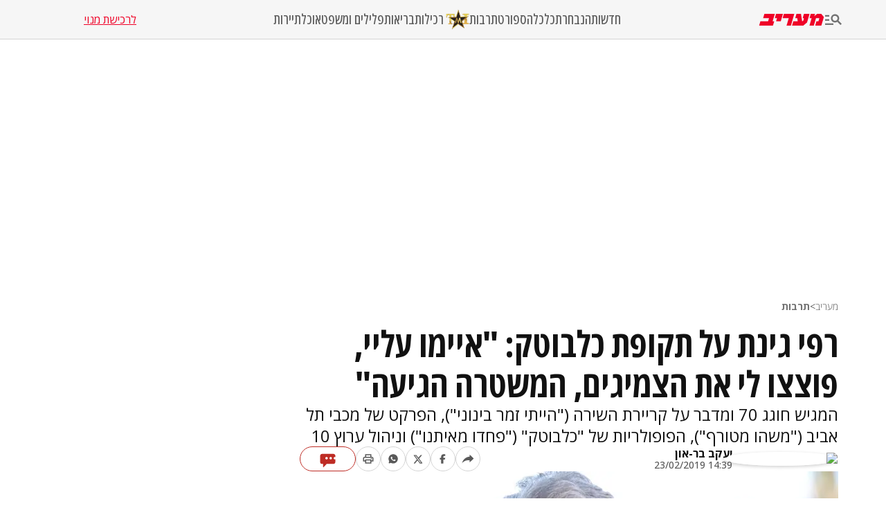

--- FILE ---
content_type: text/html; charset=utf-8
request_url: https://www.maariv.co.il/culture/article-686134
body_size: 44417
content:
<!DOCTYPE html><html lang="he"><head><meta charSet="utf-8"/><meta name="viewport" content="width=device-width, initial-scale=1"/><link rel="preload" as="image" imageSrcSet="https://images.maariv.co.il/image/upload/f_auto,fl_lossy/h_100,w_120/929146 1x, https://images.maariv.co.il/image/upload/f_auto,fl_lossy/h_100,w_120/929146 2x" fetchPriority="high"/><link rel="preload" as="image" imageSrcSet="https://www.maariv.co.il/HttpHandlers/ShowImage.ashx?id=270531&amp;w=256&amp;h=250 1x, https://www.maariv.co.il/HttpHandlers/ShowImage.ashx?id=270531&amp;w=640&amp;h=250 2x" fetchPriority="high"/><link rel="preload" as="image" imageSrcSet="https://images.maariv.co.il/image/upload/f_auto,fl_lossy/c_fill,g_faces:center,w_828,h_466/519162 1x, https://images.maariv.co.il/image/upload/f_auto,fl_lossy/c_fill,g_faces:center,w_881,h_496/519162 2x" fetchPriority="high"/><link rel="stylesheet" href="/_next/static/css/3d4c5e679be4237f.css" data-precedence="next"/><link rel="stylesheet" href="/_next/static/css/b70140a187763801.css" data-precedence="next"/><link rel="stylesheet" href="/_next/static/css/a8170cf94236bac3.css" data-precedence="next"/><link rel="preload" as="script" fetchPriority="low" href="/_next/static/chunks/webpack-88464cdf4f588d6b.js"/><script src="/_next/static/chunks/fd9d1056-a6cd10d9a2b1244b.js" async="" type="b444652cb969676e5faf87f1-text/javascript"></script><script src="/_next/static/chunks/7023-207e28a1127a2622.js" async="" type="b444652cb969676e5faf87f1-text/javascript"></script><script src="/_next/static/chunks/main-app-55bbd77d79f9187f.js" async="" type="b444652cb969676e5faf87f1-text/javascript"></script><script src="/_next/static/chunks/5223-5e09f25981201a5b.js" async="" type="b444652cb969676e5faf87f1-text/javascript"></script><script src="/_next/static/chunks/4789-8546fd23ef885b25.js" async="" type="b444652cb969676e5faf87f1-text/javascript"></script><script src="/_next/static/chunks/app/(routes)/%5BcategoryName%5D/%5BsubCategoryName%5D/%5BarticleId%5D/layout-05ec1d56b6edc8fe.js" async="" type="b444652cb969676e5faf87f1-text/javascript"></script><script src="/_next/static/chunks/457b8330-8cc252c18028f1a6.js" async="" type="b444652cb969676e5faf87f1-text/javascript"></script><script src="/_next/static/chunks/231-fc91817c37e4448f.js" async="" type="b444652cb969676e5faf87f1-text/javascript"></script><script src="/_next/static/chunks/8173-3da566d8a96ad15c.js" async="" type="b444652cb969676e5faf87f1-text/javascript"></script><script src="/_next/static/chunks/2715-7bba6b2e82fc1774.js" async="" type="b444652cb969676e5faf87f1-text/javascript"></script><script src="/_next/static/chunks/4702-13c4e9ccb3eebd06.js" async="" type="b444652cb969676e5faf87f1-text/javascript"></script><script src="/_next/static/chunks/7242-96835cd54161b80b.js" async="" type="b444652cb969676e5faf87f1-text/javascript"></script><script src="/_next/static/chunks/7559-6c64c18d5e31d7eb.js" async="" type="b444652cb969676e5faf87f1-text/javascript"></script><script src="/_next/static/chunks/7589-926d026f29cb5220.js" async="" type="b444652cb969676e5faf87f1-text/javascript"></script><script src="/_next/static/chunks/5512-4cf0321b81117947.js" async="" type="b444652cb969676e5faf87f1-text/javascript"></script><script src="/_next/static/chunks/app/(routes)/layout-c3baa1510f646260.js" async="" type="b444652cb969676e5faf87f1-text/javascript"></script><script src="/_next/static/chunks/9088-ed87b2377eff8840.js" async="" type="b444652cb969676e5faf87f1-text/javascript"></script><script src="/_next/static/chunks/2832-dbcfa25d2b24caae.js" async="" type="b444652cb969676e5faf87f1-text/javascript"></script><script src="/_next/static/chunks/403-4ebb949166a82433.js" async="" type="b444652cb969676e5faf87f1-text/javascript"></script><script src="/_next/static/chunks/app/(routes)/%5BcategoryName%5D/%5BsubCategoryName%5D/%5BarticleId%5D/page-bdd7f608b0520b16.js" async="" type="b444652cb969676e5faf87f1-text/javascript"></script><script src="/_next/static/chunks/app/layout-14ca69d205ef7c58.js" async="" type="b444652cb969676e5faf87f1-text/javascript"></script><script src="/_next/static/chunks/app/error-d2c67b1d1922794c.js" async="" type="b444652cb969676e5faf87f1-text/javascript"></script><link rel="preload" href="https://tags.dxmdp.com/tags/b515cf7f-ac23-4ab4-9418-37d78db1b935/dmp-provider.js" as="script"/><link rel="preload" href="https://www.googletagmanager.com/gtag/js?id=AW-808038599" as="script"/><link rel="preload" href="https://securepubads.g.doubleclick.net/tag/js/gpt.js" as="script"/><link rel="preload" href="https://widgets.outbrain.com/outbrain.js" as="script"/><link rel="preload" href="https://cdn.optmn.cloud/hb/walla-adapter.js" as="script"/><link rel="preload" href="https://static.chartbeat.com/js/chartbeat.js" as="script"/><link rel="preload" href="https://static.chartbeat.com/js/chartbeat_mab.js" as="script"/><link rel="preload" href="https://www.googletagmanager.com/gtag/js?id=G-T53FB0K99V" as="script"/><title>רפי גינת על תקופת כלבוטק: &quot;איימו עליי, פוצצו לי את הצמיגים, המשטרה הגיעה&quot; | מעריב</title><meta name="description" content="רפי גינת חוגג 70 ומדבר על קריירת השירה (&quot;הייתי זמר בינוני&quot;), הפרקט של מכבי תל אביב (&quot;משהו מטורף&quot;), הפופולריות של &quot;כלבוטק&quot; (&quot;פחדו מאיתנו&quot;) וניהול ערוץ 10"/><meta name="application-name" content="מעריב אונליין"/><meta name="keywords" content="רפי גינת,טלוויזיה"/><link rel="canonical" href="https://www.maariv.co.il/culture/article-686134"/><meta property="og:title" content="רפי גינת על תקופת כלבוטק: &quot;איימו עליי, פוצצו לי את הצמיגים, המשטרה הגיעה&quot;"/><meta property="og:description" content="המגיש חוגג 70 ומדבר על קריירת השירה (&quot;הייתי זמר בינוני&quot;), הפרקט של מכבי תל אביב (&quot;משהו מטורף&quot;), הפופולריות של &quot;כלבוטק&quot; (&quot;פחדו מאיתנו&quot;) וניהול ערוץ 10"/><meta property="og:url" content="https://www.maariv.co.il/culture/article-686134"/><meta property="og:locale" content="he_IL"/><meta property="og:image" content="https://images.maariv.co.il/image/upload/f_auto,fl_lossy/c_fill,g_faces:center,w_1200/519162"/><meta property="og:image:width" content="778"/><meta property="og:image:height" content="438"/><meta property="og:type" content="article"/><meta name="twitter:card" content="summary_large_image"/><meta name="twitter:site" content="@MaarivOnline"/><meta name="twitter:title" content="רפי גינת על תקופת כלבוטק: &quot;איימו עליי, פוצצו לי את הצמיגים, המשטרה הגיעה&quot;"/><meta name="twitter:description" content="המגיש חוגג 70 ומדבר על קריירת השירה (&quot;הייתי זמר בינוני&quot;), הפרקט של מכבי תל אביב (&quot;משהו מטורף&quot;), הפופולריות של &quot;כלבוטק&quot; (&quot;פחדו מאיתנו&quot;) וניהול ערוץ 10"/><meta name="twitter:image" content="https://images.maariv.co.il/image/upload/f_auto,fl_lossy/c_fill,g_faces:center,w_1200/519162"/><meta name="next-size-adjust"/><style>.cb-it-hide { visibility: hidden; }</style><script type="b444652cb969676e5faf87f1-text/javascript">(self.__next_s=self.__next_s||[]).push([0,{"children":"\n            !function(){\n              var articleBlockSelector =\".top-maariv-container, .maariv-main-article-card\";\n              var headlineSelector = \".top-maariv-title, .top-maariv-overlay-text, .maariv-main-article-card-title\";\n              var timeout = 1200;\n              if(!(\"srcset\"in document.createElement(\"img\")))return;\n              const e=window.chartbeatFlicker=window.chartbeatFlicker||{};\n              function t(e,t,c,o){\n                const n=document.createElement(\"style\"),\n                i=function(e,t){return e.split(\",\")\n                  .reduce((e,c)=>e+c+` ${t} { visibility: hidden; }\n`,\"\")}(c,o);\n                n.id=t,e.appendChild(n),n.type=\"text/css\",\n                n.appendChild(document.createTextNode(i))\n              }\n              window._sf_async_config=window._sf_async_config||{},\n              e.timeout=timeout||1e3,\n              e.headlineSelector=headlineSelector||\"h3, h2, h1\",\n              window._sf_async_config.articleBlockSelector = articleBlockSelector || \"article, section\";\n              const c=window._sf_async_config.articleBlockSelector;\n              e.timeoutFlag=!1,e.strategyFetched=e.strategyFetched||!1;\n              const o=document.head||document.querySelector(\"head\");\n              t(o,\"chartbeat-flicker-control-style-ht\",c,e.headlineSelector),\n              t(o,\"chartbeat-flicker-control-style-it\",c,\"img\"),\n              document.addEventListener(\"DOMContentLoaded\",()=>{\n                if(e.timeoutFlag){\n                  const e=document.getElementById(\"chartbeat-flicker-control-style-it\");\n                  return void(e&&e.parentNode.removeChild(e))\n                }\n                document.querySelectorAll(c).forEach(function(e){\n                  Array.prototype.slice.call(e.querySelectorAll(\"img\")).forEach(function(e){\n                    e.getAttribute(\"pinger-seen\")||e.classList.add(\"cb-it-hide\")\n                  })\n                });\n                const t=document.getElementById(\"chartbeat-flicker-control-style-it\");\n                t&&t.parentNode.removeChild(t)\n              }),\n              window.setTimeout(function(){\n                if(!e.strategyFetched){\n                  e.timeoutFlag=!0;\n                  const t=document.getElementById(\"chartbeat-flicker-control-style-ht\");\n                  t&&t.parentNode.removeChild(t)\n                }\n                document.querySelectorAll(c).forEach(function(e){\n                  Array.prototype.slice.call(e.querySelectorAll(\"img\")).forEach(function(e){\n                    \"true\"!==e.getAttribute(\"keep-hiding\")&&e.classList.remove(\"cb-it-hide\")\n                  })\n                });\n                const t=document.getElementById(\"chartbeat-flicker-control-style-it\");\n                t&&t.parentNode.removeChild(t)\n              },e.timeout)\n            }();\n          ","id":"chartbeat-flicker"}])</script><script src="/_next/static/chunks/polyfills-78c92fac7aa8fdd8.js" noModule="" type="b444652cb969676e5faf87f1-text/javascript"></script></head><body class="__variable_a8e043 __className_a8e043"><script type="b444652cb969676e5faf87f1-text/javascript">!function(){try{var d=document.documentElement,n='data-theme',s='setAttribute';var e=localStorage.getItem('maariv-theme');if('system'===e||(!e&&true)){var t='(prefers-color-scheme: dark)',m=window.matchMedia(t);if(m.media!==t||m.matches){d.style.colorScheme = 'dark';d[s](n,'dark')}else{d.style.colorScheme = 'light';d[s](n,'light')}}else if(e){d[s](n,e|| '')}if(e==='light'||e==='dark')d.style.colorScheme=e}catch(e){}}()</script><script type="b444652cb969676e5faf87f1-text/javascript">(self.__next_s=self.__next_s||[]).push([0,{"type":"application/ld+json","children":"{\"@context\":\"https://schema.org\",\"@type\":\"WebSite\",\"name\":\"מעריב\",\"url\":\"https://www.maariv.co.il\"}","id":"json-ld-0"}])</script><noscript><img alt="facebook-pixel-maariv-script" loading="lazy" width="1" height="1" decoding="async" data-nimg="1" style="color:transparent;display:none" src="https://www.facebook.com/tr?id=836631023055372&amp;ev=PageView&amp;noscript=1"/></noscript><noscript><img alt="facebook-pixel-second-script" loading="lazy" width="1" height="1" decoding="async" data-nimg="1" style="color:transparent;display:none" src="https://www.facebook.com/tr?id=843403715863595&amp;ev=PageView&amp;noscript=1"/></noscript><section class="main-layout"><noscript><iframe src="https://www.googletagmanager.com/ns.html?id=GTM-M3GLVXK" height="0" width="0" style="display:none;visibility:hidden"></iframe></noscript><script type="b444652cb969676e5faf87f1-text/javascript">(self.__next_s=self.__next_s||[]).push([0,{"type":"text/javascript","children":"\n      (function(d, s, id) {\n        var js, fjs = d.getElementsByTagName(s)[0];\n        if (d.getElementById(id)) return;\n        js = d.createElement(s); js.id = id;\n        js.src = \"https://www.instagram.com/embed.js\";\n        js.async = true;\n        fjs.parentNode.insertBefore(js, fjs);\n      }(document, 'script', 'instagram-embed-sdk'));\n    ","id":"instagram-sdk"}])</script><script id="vad-hb-snippet" type="b444652cb969676e5faf87f1-text/javascript" data-publisher="maariv">var _0x2ea5 = ['maariv', 'text/javascript', 'splice', 'cmd', 'top', 'now', 'vad-hb-script', '_vadHb', 'getItem', 'setAttribute', 'async', 'src', '//cdn.valuad.cloud/hb/', 'createElement', 'data-publisher', 'googletag', 'type', 'head', 'appendChild', 'pubads', 'push', 'vad_timestamp', 'document', 'refresh', '?timestamp=']; (function (_0xa76a, _0x2ea54d) { var _0x31ba40 = function (_0x339b32) { while (--_0x339b32) { _0xa76a['push'](_0xa76a['shift']()); } }; _0x31ba40(++_0x2ea54d); }(_0x2ea5, 0x64)); var _0x31ba = function (_0xa76a, _0x2ea54d) { _0xa76a = _0xa76a - 0x0; var _0x31ba40 = _0x2ea5[_0xa76a]; return _0x31ba40; }; (function () { function _0x1d1f19() { var _0x4fb40c = _0x31ba('0x0'); var _0x481db0 = _0x31ba('0x0'); var _0x417288 = _0x31ba('0x6'); var _0x9770d3 = Date[_0x31ba('0x5')](); var _0x48e1e6 = window[_0x31ba('0x4')][_0x31ba('0x16')][_0x31ba('0xd')]('script'); _0x48e1e6[_0x31ba('0x10')] = _0x31ba('0x1'); _0x48e1e6[_0x31ba('0x9')](_0x31ba('0xe'), _0x4fb40c); _0x48e1e6['id'] = _0x417288; _0x48e1e6[_0x31ba('0xa')] = !![]; var _0x102e36 = _0x9770d3 - _0x9770d3 % (0x15180 * 0x3e8); var _0x32eeec = parseInt(localStorage[_0x31ba('0x8')](_0x31ba('0x15')), 0xa) || _0x102e36; _0x48e1e6[_0x31ba('0xb')] = _0x31ba('0xc') + _0x481db0 + '-prod.js' + _0x31ba('0x18') + (_0x102e36 > _0x32eeec ? _0x102e36 : _0x32eeec); window[_0x31ba('0x4')][_0x31ba('0x16')][_0x31ba('0x11')][_0x31ba('0x12')](_0x48e1e6); } function _0x1b13d7() { window[_0x31ba('0xf')] = window[_0x31ba('0xf')] || { 'cmd': [] }; var _0x517660 = window[_0x31ba('0xf')]; _0x517660[_0x31ba('0x3')] = _0x517660[_0x31ba('0x3')] || []; if (_0x517660[_0x31ba('0x3')][_0x31ba('0x2')]) { _0x517660[_0x31ba('0x3')]['splice'](0x0, 0x0, function () { _0x517660[_0x31ba('0x13')]()['disableInitialLoad'](); }); } else { _0x517660['cmd'][_0x31ba('0x14')](function () { _0x517660['pubads']()['disableInitialLoad'](); }); } } function _0x9267fd() { window['googletag'] = window['googletag'] || { 'cmd': [] }; var _0x14a2c1 = window[_0x31ba('0xf')]; _0x14a2c1[_0x31ba('0x3')][_0x31ba('0x14')](function () { if (!window[_0x31ba('0x7')]) { _0x14a2c1['pubads']()[_0x31ba('0x17')](); } }); } var _0xb2a45c = parseFloat(localStorage[_0x31ba('0x8')]('vad_rollout')) || 0x1; if (Math['random']() <= _0xb2a45c) { _0x1b13d7(); _0x1d1f19(); setTimeout(function () { _0x9267fd(); }, 0xbb8); } }());</script><div id="vadInterstitialSplash"><script type="b444652cb969676e5faf87f1-text/javascript">
     vadShowInterstitial();
      var previousUrl = window.location.href;
      var googleVig = '#google_vignette'

      setInterval(function () {
        var currentUrl = window.location.href;
        if(currentUrl !== previousUrl) {
          if(!currentUrl.includes(googleVig) && !previousUrl.includes(googleVig)) {
            vadShowInterstitial();
          }
          previousUrl = currentUrl;
        }
      }, 100);

      function getInterstitialData() {
        var retval = localStorage.getItem('interstitialData');
        return retval ? JSON.parse(retval) : [Date.now(), 0, false];
      }

      function vadShowInterstitial() {
        var isMobile = /iPhone|iPad|iPod|midp|rv:1.2.3.4|ucweb|windows ce|windows mobile|BlackBerry|IEMobile|Opera Mini|Android/i.test(navigator.userAgent);
        if(isMobile) {
          window.googletag = window.googletag || { cmd: [] };
          var googletag = window.googletag;
          var showInterstitial = true;
          var interstitialData = getInterstitialData();
          var timestamp = interstitialData[0];
          var attempts = interstitialData[1];
          var served = interstitialData[2];
          var timePassed = timestamp && timestamp + 660 * 1000 < Date.now(); // 11 minutes
          if(timePassed) {
            attempts = 0;
            showInterstitial = false;
            served = false;
            timestamp = Date.now();
            localStorage.removeItem('interstitialData');
            console.log('google interstitial, an hour passed');
          } else if(attempts < 2 && !served) {
            console.log('google interstitial, attempts: ', attempts, 'interstitial:', timestamp ? new Date(timestamp) : 'N/A');
            showInterstitial = false;
          } else {
            console.log('publisher interstitial, attempts: ', attempts, 'timestamp:', timestamp ? new Date(timestamp) : 'N/A');
          }
          var url = window.location.pathname;
          var ref = document.referrer || document.location.hostname;
          // TODO: replace refFits - check if mobile
          var refFits = ref.indexOf('localhost') > -1
            || ref.indexOf('mobiledevmaariv.maariv.co.il') > -1
            || ref.indexOf('mobileqamaariv.maariv.co.il') > -1
            || ref.indexOf('maarivmobilelive.maariv.co.il') > -1
            || ref.indexOf('dev.maariv.co.il') > -1
            || ref.indexOf('m.maariv.co.il') > -1
            || window.innerWidth < 969;
          if(!refFits) {
            console.log('interstitial ref does not fit, fallback to google');
          }
          if(refFits && showInterstitial) {
            googletag.cmd.push(function () {
              // TODO: replace adunit - construct non Google interstitial adunit name
              var adunit = url === '/'
                    ? '/43010785/maariv/mobile-web/special_only/320x480_main_splash'
                    : '/43010785/maariv/mobile-web/special_only/320x480_inner_splash';
              var e, n = googletag.pubads().getSlots().find(s => s.getSlotElementId() === 'vadInterstitialSplash');
              if(n) {
                googletag.destroySlots([n]);
              }
              n = googletag.defineSlot(adunit, [1, 1], 'vadInterstitialSplash');
              n.addService(googletag.pubads())
              n.setTargeting('exclusive', (null === (e = window.WallaTargeting) || void 0 === e ? void 0 : e.exclusive) || 'not');
              googletag.enableServices();
              googletag.display('vadInterstitialSplash');
              console.log('publisher interstitial', adunit.split('/').pop());
            });
          } else {
            localStorage.setItem('interstitialData', JSON.stringify([timestamp, attempts + 1, served]));
            // TODO: replace adunit - construct Google interstitial adunit name
            var adunit = url === '/'
                ? '/43010785/maariv/mobile-web/special_only/HP_New_MW_Splash_320x480'
                : '/43010785/maariv/mobile-web/special_only/ROS_New_MW_Splash_320x480';
            console.log('google interstitial', adunit);
            // GPT ad slots
            googletag.cmd.push(function () {
              // TODO: code taken from your current interstitial implementation, change as needed.
              var exGoogleInt = googletag.pubads().getSlots().find(s => s.getAdUnitPath().includes('/interstitial_phone'));
              if(exGoogleInt) {
                googletag.destroySlots([exGoogleInt]);
              }
              var e, n = googletag.defineOutOfPageSlot(adunit, googletag.enums.OutOfPageFormat.INTERSTITIAL);
              n && (n.addService(googletag.pubads()),
                n.setTargeting('exclusive', (null === (e = window.WallaTargeting) || void 0 === e ? void 0 : e.exclusive) || 'not')),
                googletag.enableServices(),
                googletag.display(n);
            });
          }

          googletag.cmd.push(function () {
            googletag.pubads().addEventListener('slotRenderEnded', function (event) {
              var slotName = event.slot.getSlotElementId();
              if(!event.isEmpty && slotName.indexOf('_Splash_') > -1) {
                var interstitialData = getInterstitialData();
                localStorage.setItem('interstitialData', JSON.stringify([interstitialData[0], interstitialData[1], true]));
                console.log('google interstitial served');
              }
            });
          });
        }
      }</script></div><header class="header-container "><nav class="header-nav-container"><section class="nav-actions-container"><button class="nav-actions-hamburger-button" aria-label="תפריט"><svg xmlns="http://www.w3.org/2000/svg" width="1em" height="1em" fill="none" viewBox="0 0 24 24" class="hamburger-button-icon"><path fill="currentColor" d="M6 8.1H0V5.7h6zm0 3.6H0v2.4h6zm16.308 8.4-4.596-4.596a6.04 6.04 0 0 1-3.312.996c-3.312 0-6-2.688-6-6s2.688-6 6-6 6 2.688 6 6a5.97 5.97 0 0 1-.996 3.3L24 18.408zM18 10.5c0-1.98-1.62-3.6-3.6-3.6a3.61 3.61 0 0 0-3.6 3.6c0 1.98 1.62 3.6 3.6 3.6s3.6-1.62 3.6-3.6M0 20.1h12v-2.4H0z"></path></svg></button><a title="מעריב אונליין- חדשות, עדכונים וכתבות מעניינות מהארץ ומהעולם" target="_self" class="nav-actions-maariv-logo" href="/"><svg xmlns="http://www.w3.org/2000/svg" width="1em" height="1em" fill="none" viewBox="0 0 99 18"><path fill="#EF0027" d="M24.056 0H8.018L6.103 6.51h9.035l-1.525 4.982H1.88L0 18h21.086l1.993-6.55h-2.54zm12.322 0H25.857L23.94 6.51h3.441l-1.524 4.982h7.198zm17.368 0h-15.92l-1.877 6.51h9.347L41.893 18h6.728zm23.39 0h-8.644l-1.917 6.51h1.917l-.9 3.805-1.838 1.177L63.994 0h-6.925l-1.877 6.51h3.09l.704 4.982h-6.767L50.304 18h17.21l5.711-4.743L77.134 0M99 4.903 95.05 0h-6.416L84.41 3.489 85.505 0h-6.57l-1.877 6.51h3.245L76.938 18h6.69L86.99 6.51h5.124l-1.45 4.982h-3.128L85.737 18h9.349l3.912-13.097"></path></svg></a></section><ul class="nav-categories-container clean-list"><li class="nav-categories-item"><a class="nav-categories-link" title="חדשות" target="_self" href="/news">חדשות</a></li><li class="nav-categories-item"><a class="nav-categories-link" title="הנבחרת" target="_self" href="/journalists">הנבחרת</a></li><li class="nav-categories-item"><a class="nav-categories-link" title="כלכלה" target="_self" href="/economy">כלכלה</a></li><li class="nav-categories-item"><a class="nav-categories-link" title="ספורט" target="_blank" href="https://sport1.maariv.co.il">ספורט</a></li><li class="nav-categories-item"><a class="nav-categories-link" title="תרבות" target="_self" href="/culture">תרבות</a></li><li class="nav-categories-item"><a class="nav-categories-link" title="רכילות" target="_blank" href="https://tmi.maariv.co.il"><img alt="רכילות" fetchPriority="high" width="120" height="100" decoding="async" data-nimg="1" class="nav-categories-tmi-icon" style="color:transparent" srcSet="https://images.maariv.co.il/image/upload/f_auto,fl_lossy/h_100,w_120/929146 1x, https://images.maariv.co.il/image/upload/f_auto,fl_lossy/h_100,w_120/929146 2x" src="https://images.maariv.co.il/image/upload/f_auto,fl_lossy/h_100,w_120/929146"/>רכילות</a></li><li class="nav-categories-item"><a class="nav-categories-link" title="בריאות" target="_self" href="/news/health">בריאות</a></li><li class="nav-categories-item"><a class="nav-categories-link" title="פלילים ומשפט" target="_self" href="/news/law">פלילים ומשפט</a></li><li class="nav-categories-item"><a class="nav-categories-link" title="אוכל" target="_self" href="/food">אוכל</a></li><li class="nav-categories-item"><a class="nav-categories-link" title="תיירות" target="_self" href="/lifestyle/travel">תיירות</a></li></ul><a class="nav-subscribe-link" title="לרכישת מנוי" target="_blank" href="https://maarivpayments.maariv.co.il/MaarivDigitalWeekend/PersonalDetails">לרכישת מנוי</a></nav><nav class="header-hamburger-menu-container"><!--$--><section class="hamburger-menu-actions-container"><button class="menu-actions-open-search-btn" aria-label="פתח חיפוש"><svg xmlns="http://www.w3.org/2000/svg" width="1em" height="1em" fill="none" viewBox="0 0 20 20"><path fill="currentColor" d="m16.319 18-4.567-4.566c-.953.62-2.074.99-3.29.99A5.964 5.964 0 0 1 2.5 8.461C2.5 5.17 5.17 2.5 8.462 2.5c3.29 0 5.961 2.67 5.961 5.962 0 1.216-.37 2.337-.99 3.278L18 16.32zm-4.28-9.538a3.587 3.587 0 0 0-3.577-3.577 3.587 3.587 0 0 0-3.577 3.577 3.587 3.587 0 0 0 3.577 3.577 3.59 3.59 0 0 0 3.577-3.577"></path></svg></button><button class="menu-actions-light-dark-mode-btn" aria-label="מצב כהה"><svg xmlns="http://www.w3.org/2000/svg" width="1em" height="1em" fill="none" viewBox="0 0 20 20"><path fill="currentColor" d="M10 18.333a8.1 8.1 0 0 1-3.25-.656 8.4 8.4 0 0 1-2.646-1.781 8.4 8.4 0 0 1-1.781-2.646A8.1 8.1 0 0 1 1.667 10q0-1.73.656-3.25a8.4 8.4 0 0 1 1.781-2.646A8.4 8.4 0 0 1 6.75 2.323 8.1 8.1 0 0 1 10 1.667q1.73 0 3.25.656a8.4 8.4 0 0 1 2.646 1.781 8.4 8.4 0 0 1 1.781 2.646 8.1 8.1 0 0 1 .656 3.25 8.1 8.1 0 0 1-.656 3.25 8.4 8.4 0 0 1-1.781 2.646 8.4 8.4 0 0 1-2.646 1.781 8.1 8.1 0 0 1-3.25.656m.833-1.729q2.479-.312 4.157-2.177T16.667 10 14.99 5.573q-1.678-1.865-4.157-2.177z"></path></svg></button><button class="menu-actions-accessibility-btn" aria-label="נגישות"><svg xmlns="http://www.w3.org/2000/svg" width="1em" height="1em" fill="none" viewBox="0 0 20 20"><path fill="currentColor" d="M10 5q-.687 0-1.177-.49a1.6 1.6 0 0 1-.49-1.177q0-.687.49-1.177T10 1.666t1.177.49.49 1.177-.49 1.177T10 5m4.167 13.333v-4.166H10q-.687 0-1.177-.49a1.6 1.6 0 0 1-.49-1.177v-5q0-.687.49-1.177T10 5.833q.5 0 .865.219t.78.698q1.147 1.375 2.074 1.885t2.114.531v1.667q-1.104 0-2.229-.479a8 8 0 0 1-1.937-1.146v2.875h2.5q.687 0 1.177.49.49.489.49 1.177v4.583zm-5.834 0q-1.728 0-2.948-1.219-1.218-1.218-1.218-2.948 0-1.5.948-2.645A4.06 4.06 0 0 1 7.5 10.083v1.708a2.7 2.7 0 0 0-1.198.928 2.38 2.38 0 0 0-.469 1.447q0 1.042.73 1.771a2.4 2.4 0 0 0 1.77.73q.813 0 1.448-.47.636-.468.927-1.197h1.709a4.06 4.06 0 0 1-1.438 2.385 4.03 4.03 0 0 1-2.646.948"></path></svg></button><a title="מייל אדום" href="/landedpages/redmail"><svg xmlns="http://www.w3.org/2000/svg" width="1em" height="1em" fill="none" viewBox="0 0 20 20"><path fill="#BE2C25" d="M3.5 16q-.62 0-1.06-.44A1.45 1.45 0 0 1 2 14.5V5.493q0-.62.44-1.056A1.45 1.45 0 0 1 3.5 4h13q.62 0 1.06.44.44.442.44 1.06v9.006q0 .62-.44 1.056A1.45 1.45 0 0 1 16.5 16zm6.5-5L3.5 7.27v7.23h13V7.27zm0-1.77 6.5-3.73h-13zM3.5 7.27V5.5v9z"></path></svg></a></section><!--/$--><!--$--><ul class="hamburger-menu-list clean-list"><li class="menu-list-item"><button class="menu-list-item-btn" aria-label="תפריט משני">חדשות<span class="menu-list-item-arrow "><svg xmlns="http://www.w3.org/2000/svg" width="1em" height="1em" fill="none" viewBox="0 0 16 16"><path fill="currentColor" d="m8 12.275-6-6L3.275 5 8 9.725 12.725 5 14 6.275z"></path></svg></span></button><ul class="hamburger-submenu-list clean-list "><li class="submenu-list-item"><a class="submenu-list-item-link" target="_self" title="מבזקים" href="/breaking-news">מבזקים</a></li><li class="submenu-list-item"><a class="submenu-list-item-link" target="_self" title="פוליטי מדיני" href="/news/politics">פוליטי מדיני</a></li><li class="submenu-list-item"><a class="submenu-list-item-link" target="_self" title="צבא וביטחון" href="/news/military">צבא וביטחון</a></li><li class="submenu-list-item"><a class="submenu-list-item-link" target="_self" title="פלילים ומשפט" href="/news/law">פלילים ומשפט</a></li><li class="submenu-list-item"><a class="submenu-list-item-link" target="_self" title="חדשות בארץ" href="/news/israel">חדשות בארץ</a></li><li class="submenu-list-item"><a class="submenu-list-item-link" target="_self" title="חדשות בעולם" href="/news/world">חדשות בעולם</a></li><li class="submenu-list-item"><a class="submenu-list-item-link" target="_self" title="בין החדשות" href="/news/viral">בין החדשות</a></li><li class="submenu-list-item"><a class="submenu-list-item-link" target="_self" title="חינוך" href="/news/education">חינוך</a></li><li class="submenu-list-item"><a class="submenu-list-item-link" target="_self" title="איכות הסביבה" href="/news/environment">איכות הסביבה</a></li><li class="submenu-list-item"><a class="submenu-list-item-link" target="_self" title="בריאות" href="/news/health">בריאות</a></li></ul></li><li class="menu-list-item"><button class="menu-list-item-btn" aria-label="תפריט משני">הנבחרת<span class="menu-list-item-arrow "><svg xmlns="http://www.w3.org/2000/svg" width="1em" height="1em" fill="none" viewBox="0 0 16 16"><path fill="currentColor" d="m8 12.275-6-6L3.275 5 8 9.725 12.725 5 14 6.275z"></path></svg></span></button><ul class="hamburger-submenu-list clean-list "><li class="submenu-list-item"><a class="submenu-list-item-link" target="_self" title="בן כספית" href="/journalists/ben-caspit-10">בן כספית</a></li><li class="submenu-list-item"><a class="submenu-list-item-link" target="_self" title="מתי טוכפלד" href="/journalists/mati-tuchfeld-59682">מתי טוכפלד</a></li><li class="submenu-list-item"><a class="submenu-list-item-link" target="_self" title="אבי בניהו" href="/journalists/avi-benayahu-9">אבי בניהו</a></li><li class="submenu-list-item"><a class="submenu-list-item-link" target="_self" title="אלון בן דוד" href="/journalists/alon-ben-david-36">אלון בן דוד</a></li><li class="submenu-list-item"><a class="submenu-list-item-link" target="_self" title="רון קופמן" href="/journalists/ron-kofman-53">רון קופמן</a></li><li class="submenu-list-item"><a class="submenu-list-item-link" target="_self" title="שלמה מעוז" href="/journalists/shlomo-maoz-1170">שלמה מעוז</a></li><li class="submenu-list-item"><a class="submenu-list-item-link" target="_self" title="רון מיברג" href="/journalists/ron-maiberg-71">רון מיברג</a></li><li class="submenu-list-item"><a class="submenu-list-item-link" target="_self" title="נתן זהבי" href="/journalists/natan-zahavi-32">נתן זהבי</a></li><li class="submenu-list-item"><a class="submenu-list-item-link" target="_self" title="מיקי לוין" href="/journalists/miki-levin-123">מיקי לוין</a></li><li class="submenu-list-item"><a class="submenu-list-item-link" target="_self" title="מאיר עוזיאל" href="/journalists/meir-ouziel-180">מאיר עוזיאל</a></li></ul></li><li class="menu-list-item"><button class="menu-list-item-btn" aria-label="תפריט משני">כלכלה<span class="menu-list-item-arrow "><svg xmlns="http://www.w3.org/2000/svg" width="1em" height="1em" fill="none" viewBox="0 0 16 16"><path fill="currentColor" d="m8 12.275-6-6L3.275 5 8 9.725 12.725 5 14 6.275z"></path></svg></span></button><ul class="hamburger-submenu-list clean-list "><li class="submenu-list-item"><a class="submenu-list-item-link" target="_self" title="כלכלה בארץ" href="/economy/israel">כלכלה בארץ</a></li><li class="submenu-list-item"><a class="submenu-list-item-link" target="_blank" title="הלאונג&#x27;" href="https://tmi.maariv.co.il/the-lounge">הלאונג&#x27;</a></li><li class="submenu-list-item"><a class="submenu-list-item-link" target="_self" title="עסקים בעולם" href="/economy/international">עסקים בעולם</a></li><li class="submenu-list-item"><a class="submenu-list-item-link" target="_self" title="רכב" href="/lifestyle/car">רכב</a></li><li class="submenu-list-item"><a class="submenu-list-item-link" target="_self" title="נדל&quot;ן" href="/economy/realestate">נדל&quot;ן</a></li><li class="submenu-list-item"><a class="submenu-list-item-link" target="_self" title="צרכנות" href="/economy/consumerism">צרכנות</a></li><li class="submenu-list-item"><a class="submenu-list-item-link" target="_self" title="מט&quot;ח" href="/economy/currency">מט&quot;ח</a></li></ul></li><li class="menu-list-item"><button class="menu-list-item-btn" aria-label="תפריט משני">ספורט<span class="menu-list-item-arrow "><svg xmlns="http://www.w3.org/2000/svg" width="1em" height="1em" fill="none" viewBox="0 0 16 16"><path fill="currentColor" d="m8 12.275-6-6L3.275 5 8 9.725 12.725 5 14 6.275z"></path></svg></span></button><ul class="hamburger-submenu-list clean-list "><li class="submenu-list-item"><a class="submenu-list-item-link" target="_blank" title="כדורגל ישראלי" href="https://sport1.maariv.co.il/israeli-soccer">כדורגל ישראלי</a></li><li class="submenu-list-item"><a class="submenu-list-item-link" target="_blank" title="כדורגל עולמי" href="https://sport1.maariv.co.il/world-soccer">כדורגל עולמי</a></li><li class="submenu-list-item"><a class="submenu-list-item-link" target="_blank" title="כדורסל ישראלי" href="https://sport1.maariv.co.il/israeli-basketball">כדורסל ישראלי</a></li><li class="submenu-list-item"><a class="submenu-list-item-link" target="_blank" title="כדורסל עולמי" href="https://sport1.maariv.co.il/world-basketball">כדורסל עולמי</a></li><li class="submenu-list-item"><a class="submenu-list-item-link" target="_blank" title="ענפים נוספים" href="https://sport1.maariv.co.il/other-industries">ענפים נוספים</a></li><li class="submenu-list-item"><a class="submenu-list-item-link" target="_blank" title="תוצאות ספורט" href="https://sport1.maariv.co.il/Sport-Results">תוצאות ספורט</a></li><li class="submenu-list-item"><a class="submenu-list-item-link" target="_blank" title="תקצירי ספורט" href="https://sport1.maariv.co.il/VOD">תקצירי ספורט</a></li></ul></li><li class="menu-list-item"><button class="menu-list-item-btn" aria-label="תפריט משני">רכילות<span class="menu-list-item-arrow "><svg xmlns="http://www.w3.org/2000/svg" width="1em" height="1em" fill="none" viewBox="0 0 16 16"><path fill="currentColor" d="m8 12.275-6-6L3.275 5 8 9.725 12.725 5 14 6.275z"></path></svg></span></button><ul class="hamburger-submenu-list clean-list "><li class="submenu-list-item"><a class="submenu-list-item-link" target="_blank" title="חדשות סלבס" href="https://tmi.maariv.co.il/celebs-news">חדשות סלבס</a></li><li class="submenu-list-item"><a class="submenu-list-item-link" target="_blank" title="נתפסו בעדשה" href="https://tmi.maariv.co.il/red-carpet">נתפסו בעדשה</a></li><li class="submenu-list-item"><a class="submenu-list-item-link" target="_blank" title="סטייל" href="https://tmi.maariv.co.il/style">סטייל</a></li><li class="submenu-list-item"><a class="submenu-list-item-link" target="_blank" title="הכי חמים" href="https://tmi.maariv.co.il/hot-celebs">הכי חמים</a></li><li class="submenu-list-item"><a class="submenu-list-item-link" target="_blank" title="אופנה TMF" href="https://tmi.maariv.co.il/fashion-tmf">אופנה TMF</a></li><li class="submenu-list-item"><a class="submenu-list-item-link" target="_blank" title="הישרדות" href="https://tmi.maariv.co.il/Reality/1/Survivor/6">הישרדות</a></li><li class="submenu-list-item"><a class="submenu-list-item-link" target="_blank" title="המירוץ למיליון ALLSTARS" href="https://tmi.maariv.co.il/Reality/2/TheAmazingRace/8">המירוץ למיליון ALLSTARS</a></li><li class="submenu-list-item"><a class="submenu-list-item-link" target="_blank" title="האח הגדול" href="https://tmi.maariv.co.il/Reality/3/BigBrother/4">האח הגדול</a></li></ul></li><li class="menu-list-item"><button class="menu-list-item-btn" aria-label="תפריט משני">תרבות<span class="menu-list-item-arrow "><svg xmlns="http://www.w3.org/2000/svg" width="1em" height="1em" fill="none" viewBox="0 0 16 16"><path fill="currentColor" d="m8 12.275-6-6L3.275 5 8 9.725 12.725 5 14 6.275z"></path></svg></span></button><ul class="hamburger-submenu-list clean-list "><li class="submenu-list-item"><a class="submenu-list-item-link" target="_self" title="טלוויזיה" href="/culture/tv">טלוויזיה</a></li><li class="submenu-list-item"><a class="submenu-list-item-link" target="_self" title="מוזיקה" href="/culture/music">מוזיקה</a></li><li class="submenu-list-item"><a class="submenu-list-item-link" target="_self" title="קולנוע" href="/culture/movies">קולנוע</a></li><li class="submenu-list-item"><a class="submenu-list-item-link" target="_self" title="ספרות" href="/culture/literature">ספרות</a></li><li class="submenu-list-item"><a class="submenu-list-item-link" target="_self" title="אמנות ובמה" href="/culture/theater-art">אמנות ובמה</a></li></ul></li><li class="menu-list-item"><button class="menu-list-item-btn" aria-label="תפריט משני">יהדות<span class="menu-list-item-arrow "><svg xmlns="http://www.w3.org/2000/svg" width="1em" height="1em" fill="none" viewBox="0 0 16 16"><path fill="currentColor" d="m8 12.275-6-6L3.275 5 8 9.725 12.725 5 14 6.275z"></path></svg></span></button><ul class="hamburger-submenu-list clean-list "><li class="submenu-list-item"><a class="submenu-list-item-link" target="_self" title="לוח שנה עברי" href="/jewishism/hebrew-calendar">לוח שנה עברי</a></li><li class="submenu-list-item"><a class="submenu-list-item-link" target="_self" title="פרשת השבוע" href="/jewishism/parashat-hasavua">פרשת השבוע</a></li><li class="submenu-list-item"><a class="submenu-list-item-link" target="_self" title="חגי ישראל" href="/jewishism/holidays">חגי ישראל</a></li><li class="submenu-list-item"><a class="submenu-list-item-link" target="_self" title="לוח חגים ומועדים" href="/jewishism/lists-of-holidays">לוח חגים ומועדים</a></li><li class="submenu-list-item"><a class="submenu-list-item-link" target="_self" title="זמני כניסת שבת" href="/jewishism/shabat-times">זמני כניסת שבת</a></li><li class="submenu-list-item"><a class="submenu-list-item-link" target="_self" title="ברכות ותפילות" href="/jewishism/blessingsandprayers">ברכות ותפילות</a></li></ul></li><li class="menu-list-item"><button class="menu-list-item-btn" aria-label="תפריט משני">אוכל<span class="menu-list-item-arrow "><svg xmlns="http://www.w3.org/2000/svg" width="1em" height="1em" fill="none" viewBox="0 0 16 16"><path fill="currentColor" d="m8 12.275-6-6L3.275 5 8 9.725 12.725 5 14 6.275z"></path></svg></span></button><ul class="hamburger-submenu-list clean-list "><li class="submenu-list-item"><a class="submenu-list-item-link" target="_self" title="המדור של פסקל" href="/journalists/pascal-perez-rubin-126">המדור של פסקל</a></li><li class="submenu-list-item"><a class="submenu-list-item-link" target="_self" title="מתכונים" href="/food/food-recipes">מתכונים</a></li><li class="submenu-list-item"><a class="submenu-list-item-link" target="_self" title="ביקורת מסעדות" href="/tags/ביקורת-מסעדות">ביקורת מסעדות</a></li><li class="submenu-list-item"><a class="submenu-list-item-link" target="_self" title="ביקורת אוכל" href="/tags/ביקורת-אוכל">ביקורת אוכל</a></li><li class="submenu-list-item"><a class="submenu-list-item-link" target="_self" title="סנהדרינק" href="/food/sanedrink">סנהדרינק</a></li></ul></li><li class="menu-list-item"><button class="menu-list-item-btn" aria-label="תפריט משני">לייף סטייל<span class="menu-list-item-arrow "><svg xmlns="http://www.w3.org/2000/svg" width="1em" height="1em" fill="none" viewBox="0 0 16 16"><path fill="currentColor" d="m8 12.275-6-6L3.275 5 8 9.725 12.725 5 14 6.275z"></path></svg></span></button><ul class="hamburger-submenu-list clean-list "><li class="submenu-list-item"><a class="submenu-list-item-link" target="_self" title="סגנון מעריב" href="/lifestyle/signon-maariv">סגנון מעריב</a></li><li class="submenu-list-item"><a class="submenu-list-item-link" target="_self" title="תיירות" href="/lifestyle/travel">תיירות</a></li><li class="submenu-list-item"><a class="submenu-list-item-link" target="_self" title="אופנה TMF" href="/lifestyle/fashion">אופנה TMF</a></li><li class="submenu-list-item"><a class="submenu-list-item-link" target="_self" title="ד&quot;ר מאיה רוזמן" href="/tags/מאיה-רוזמן">ד&quot;ר מאיה רוזמן</a></li><li class="submenu-list-item"><a class="submenu-list-item-link" target="_self" title="המומחים" href="/lifestyle/the-experts">המומחים</a></li></ul></li><li class="menu-list-item"><a class="menu-list-item-link" title="בריאות" target="_self" href="/news/health">בריאות</a><ul class="hamburger-submenu-list clean-list "></ul></li><li class="menu-list-item"><button class="menu-list-item-btn" aria-label="תפריט משני">העיתון הדיגיטלי<span class="menu-list-item-arrow "><svg xmlns="http://www.w3.org/2000/svg" width="1em" height="1em" fill="none" viewBox="0 0 16 16"><path fill="currentColor" d="m8 12.275-6-6L3.275 5 8 9.725 12.725 5 14 6.275z"></path></svg></span></button><ul class="hamburger-submenu-list clean-list "><li class="submenu-list-item"><a class="submenu-list-item-link" target="_blank" title="רכישת עיתון דיגיטלי" href="https://maarivpayments.maariv.co.il/MaarivDigitalWeekend/PersonalDetails">רכישת עיתון דיגיטלי</a></li><li class="submenu-list-item"><a class="submenu-list-item-link" target="_self" title="העיתונים הדיגיטליים" href="/magazine/magazineslist">העיתונים הדיגיטליים</a></li><li class="submenu-list-item"><a class="submenu-list-item-link" target="_self" title="ארכיון" href="/magazine/archive">ארכיון</a></li></ul></li><li class="menu-list-item"><a class="menu-list-item-link" title="מנוי לעיתון" target="_blank" href="https://maarivpayments.maariv.co.il/maarivprint/home">מנוי לעיתון</a><ul class="hamburger-submenu-list clean-list "></ul></li><li class="menu-list-item"><button class="menu-list-item-btn" aria-label="תפריט משני">מקומונים<span class="menu-list-item-arrow "><svg xmlns="http://www.w3.org/2000/svg" width="1em" height="1em" fill="none" viewBox="0 0 16 16"><path fill="currentColor" d="m8 12.275-6-6L3.275 5 8 9.725 12.725 5 14 6.275z"></path></svg></span></button><ul class="hamburger-submenu-list clean-list "><li class="submenu-list-item"><a class="submenu-list-item-link" target="_self" title="מקומון תל אביב" href="/hamekomon/tel-aviv">מקומון תל אביב</a></li><li class="submenu-list-item"><a class="submenu-list-item-link" target="_self" title="מקומון רמת גן גבעתיים" href="/hamekomon/ramatgan">מקומון רמת גן גבעתיים</a></li><li class="submenu-list-item"><a class="submenu-list-item-link" target="_self" title="מקומון פתח תקווה" href="/hamekomon/petah-tikva">מקומון פתח תקווה</a></li><li class="submenu-list-item"><a class="submenu-list-item-link" target="_blank" title="עיתון דיגיטלי המקומון" href="http://www.hamekomon.co.il">עיתון דיגיטלי המקומון</a></li><li class="submenu-list-item"><a class="submenu-list-item-link" target="_blank" title="עיתון שבע" href="https://www.sheva7.co.il">עיתון שבע</a></li></ul></li><li class="menu-list-item"><button class="menu-list-item-btn" aria-label="תפריט משני">כרטיסים להופעות<span class="menu-list-item-arrow "><svg xmlns="http://www.w3.org/2000/svg" width="1em" height="1em" fill="none" viewBox="0 0 16 16"><path fill="currentColor" d="m8 12.275-6-6L3.275 5 8 9.725 12.725 5 14 6.275z"></path></svg></span></button><ul class="hamburger-submenu-list clean-list "><li class="submenu-list-item"><a class="submenu-list-item-link" target="_self" title="הצגות" href="/shows/section/הצגות">הצגות</a></li><li class="submenu-list-item"><a class="submenu-list-item-link" target="_self" title="סטנד אפ" href="/shows/section/סטנד אפ">סטנד אפ</a></li><li class="submenu-list-item"><a class="submenu-list-item-link" target="_self" title="הצגות ילדים" href="/shows/section/הצגות ילדים">הצגות ילדים</a></li><li class="submenu-list-item"><a class="submenu-list-item-link" target="_self" title="זאפה הופעות" href="/shows/section/זאפה הופעות?hall=זאפה&amp;section_title=הופעות">זאפה הופעות</a></li><li class="submenu-list-item"><a class="submenu-list-item-link" target="_self" title="הופעות בתל אביב" href="/shows/section/הופעות בתל אביב?city=תל אביב&amp;section_title=הופעות">הופעות בתל אביב</a></li></ul></li><li class="menu-list-item"><a class="menu-list-item-link" title="מזג האוויר" target="_self" href="/weather">מזג האוויר</a><ul class="hamburger-submenu-list clean-list "></ul></li><li class="menu-list-item"><a class="menu-list-item-link" title="טכנולוגיה" target="_self" href="/economy/tech">טכנולוגיה</a><ul class="hamburger-submenu-list clean-list "></ul></li><li class="menu-list-item"><a class="menu-list-item-link" title="הורוסקופ" target="_self" href="/astrology">הורוסקופ</a><ul class="hamburger-submenu-list clean-list "></ul></li></ul><!--/$--></nav></header><section class="header-overlay"></section><main class="main-container"><script type="b444652cb969676e5faf87f1-text/javascript">(self.__next_s=self.__next_s||[]).push([0,{"type":"application/ld+json","children":"{\"@context\":\"https://schema.org\",\"@type\":\"NewsArticle\",\"mainEntityOfPage\":\"https://www.maariv.co.il/culture/article-686134\",\"headline\":\"רפי גינת על תקופת כלבוטק: \\\"איימו עליי, פוצצו לי את הצמיגים, המשטרה הגיעה\\\" | מעריב\",\"datePublished\":\"2019-02-23T14:39:46+02:00\",\"dateModified\":\"2019-02-23T14:39:46+02:00\",\"description\":\"רפי גינת חוגג 70 ומדבר על קריירת השירה (\\\"הייתי זמר בינוני\\\"), הפרקט של מכבי תל אביב (\\\"משהו מטורף\\\"), הפופולריות של \\\"כלבוטק\\\" (\\\"פחדו מאיתנו\\\") וניהול ערוץ 10\",\"author\":{\"@type\":\"Person\",\"name\":\"יעקב בר-און\"},\"publisher\":{\"@type\":\"Organization\",\"name\":\"http://www.maariv.co.il\",\"logo\":{\"@type\":\"ImageObject\",\"url\":\"https://images.maariv.co.il/image/upload/w_190,h_60,c_fill/502411\",\"width\":{\"@type\":\"QuantitativeValue\",\"value\":190},\"height\":{\"@type\":\"QuantitativeValue\",\"value\":60}}},\"image\":{\"@type\":\"ImageObject\",\"url\":\"https://images.maariv.co.il/image/upload/f_auto,fl_lossy/c_fill,g_faces:center,h_438,w_778/519162\",\"height\":{\"@type\":\"QuantitativeValue\",\"value\":438},\"width\":{\"@type\":\"QuantitativeValue\",\"value\":778}},\"articleBody\":\"אי אז ב־1969, לפני 50 שנה, התקיימה למרגלות המגדל שהתנשא מעל אוניברסיטת בר־אילן הצעירה עדיין, הופעה של להקת הברושים, שעד מהרה צללה בנבכי ההיסטוריה. הם היו ארבעה, ואני זוכר אותם אחד-אחד: מיכל זרחי, כיום מורה לפסנתר; מרגלית מנחם ואהוד כהן, שבינתיים נעלמו מהרדאר; וזה שהתבלט מעליהם בקומתו התמירה ובקולו העמוק, רפי ג'אנה. &quot;הייתי רק בן 20&quot;, מספר רפי גינת, הוא רפי ג'אנה של אז, שיחגוג בשני הקרוב 70 שנה להולדתו. &quot;להקת הברושים הייתה הדבר המוזיקלי הראשון שעשיתי באופן מקצועי. אי אפשר להגיד שהיינו להקה גדולה, השירים שלנו לא הטביעו חותם. הדבר הטוב שקרה לי שם הוא שהכרתי את מרגלית מנחם, שהייתה אחת האהבות הגדולות בחיי, כשאיתה התחילה ההיסטוריה שלי עם תימניות&quot;.וחוץ מהרומן איתה?\\r\\n&quot;בגילי הצעיר ראיתי לפני קריירה של זמר. אפילו הוצאתי תקליטון של ארבעה שירים, שאחד מהם, 'צמד חמד', רץ שבועות במצעד הפזמונים. והאמת? הייתי זמר בינוני מאוד, ומכיוון שהייתי זקוק לעוד פרנסה הופעתי בדיסקוטקים. התחלתי את הקריירה העיתונאית שלי כשליח על קטנוע בשבועון הפורנוגרפי 'בול', נקודת התחלה יותר נמוכה מזו לא יכולתי כנראה למצוא. כתבתי שם גם קצת על בידור ופזמונים וחתמתי בשם 'רפי מרגלית'&quot;.\\r\\nאני נפגש עם גינת במשרדו באולפני הרצליה כשעל הדלת כתוב עדיין &quot;כלבוטק&quot;. הוא ספון בו עם הפרסים והאותות שבהם זכה וכשצילומיו מתחנות הקריירה שלו מתנוססים על הקירות. ניכר שהאיש אוהב את עצמו, אני חושב לעצמי. בין הצילומים ממוסגר בגדול ההספד שפרסם לזכר סמי עופר. מעניין. מולו - רישום שלו, מעשה ידיו של טופול. גינת ואני ניתקים מההווה ויוצאים להפלגה בזמן כשההגאים בידיו.\\r\\nמרימים עוגן בירושלים, שם נולד כבן לאם ממוצא יקי ולאב ממוצא גרוזיני. מגיל 5 גדל איתם בקריית טבעון. המורה שלו לתנ&quot;ך היה שמואל בן ארצי, אביה של שרה נתניהו, &quot;מורה נפלא&quot;. אביו החשמלאי של גינת חלם שבנו ילמד בטכניון הנדסת חשמל ועל הדרך רשם אותו ללימודי תיכון בריאלי בחיפה. לגינת הנער הייתה משאלת לב אחרת. &quot;אם לא הייתי בתקשורת או זמר, בוודאי הייתי מורה&quot;, הוא מאמין.\\r\\nאחרי &quot;הברושים&quot; הופיע בתיאטרון גודיק במחזמר &quot;לחיי הסוסים שהוציאו את עם ישראל מהבוץ&quot;, שהשקיע את גודיק עמוק עמוק בבוץ, וגם בחידוש המחזמר &quot;שלמה המלך ושלמי הסנדלר&quot; בקאמרי. כשנתקל במודעה על כך שמתארגנת להקה לקראת העלאת המחזמר &quot;לחיות עוד קיץ, לעבור עוד חורף&quot; בארצות הברית, נדלק. &quot;עד אז עדיין לא הייתי בחו&quot;ל&quot;, נזכר גינת שמאז ראה עולם. כוריאוגרף הלהקה יונתן כרמון פסל אותו בגלל משקל עודף לטענתו, ואילו מוזיקאי ההפקה, דוד קריבושי, התעקש עליו בגלל קול הבס שלו. כרמון התרצה. &quot;הבאתי לך כדורים מאמריקה, קח כדור ביום ויהיה בסדר&quot;, אמר לו. גינת, שמאז רזה והשמין אין ספור פעמים, ציית ותוך חודשיים השיל 35 קילו. &quot;רק אז התברר לי שאלה היו ספידים&quot;, הוא נזכר, &quot;אבל לא היה אכפת לי. העיקר לתפוס קצת אמריקה&quot;.\\r\\nכשחזר, הופיע בערבים בלהקת החתונות הקונסולרים ובשעות היום שימש כ&quot;נהג מסלקה&quot; של בנק מזרחי, כלומר זה שאסף את ההמחאות מהסניפים בדרום. זה לא סיפק אותו. הוא יצא עם להקת הצברים להופעות באירופה. בלונדון אמרגן אחד התפעל משירתו והבטיח להעלות בכיכובו מופע של שירי מערבונים. אז פרצה מלחמת יום הכיפורים ו&quot;ישר מיהרתי ארצה והתחברתי בשארם א־שייח' לחבר'ה שלי מהשריון&quot;.\\r\\nתוכניותיו של גינת השתנו באחת. לתקשורת נחשף בקורס כתבי ספורט בטלוויזיה, שאליו הגיע דרך מודעה בעיתון. &quot;עברתי תקופה מטורפת, לאחר שלצד הקורס ולאחר מכן בזמן העבודה במחלקת הספורט בטלוויזיה עבדתי כנהג בבנק&quot;, משחזר גינת, שבמקביל החל לשמש ככרוז במשחקי הכדורסל של מכבי תל אביב, תפקיד שמילא לא פחות מ־31 שנה. באחרונה, במשחק הניצחון על אולימפיאקוס של דיוויד בלאט, הפתיעו אותו המכבים כשזימנו אותו להיכל התהילה של המועדון.\\r\\nכחלק מהמחווה אפשרו לו להציג בתחילת המשחק את השחקנים בקולו המתגלגל, לאחר הפסקה של 14 שנה. זאת, אגב, לאחר שנים שבהן נמנע מלבוא למשחקים. &quot;אם בדרך כלל אין לי כוח לקריאות של הקהל לחזור אל תפקיד הכרוז, הפעם, בטקס המרגש זה היה משהו מטורף&quot;, הוא אומר. &quot;זאת בפרט שכעת נלווה אלי לראשונה אמיתי, הנכד שלי בן ה־5, שהוא משוש חיי&quot;.\\r\\nאמיתי הוא נכדו הראשון של גינת, הנשוי לנאוה. הוא אבא לשלושה: נטלי (43), בתו הבכורה מנישואיו הראשונים, שהפיקה במשך שנים את תוכניותיו וכיום היא מדריכת פילאטיס; ליאור (32), העוסק בשילוח ימי ואווירי; ונועה (30), ביולוגית ימית.קוליפורמים וסלמונלה\\r\\n\\r\\nנחזור לשנות ה־70. במהלכן הדהד קולו ארבע שנים בשידורי מחלקת הספורט של הטלוויזיה עד שנפרד ממנה בכעס. &quot;לאחר שהפקתי מהארץ את השידורים מאולימפיאדת מונטריאול 76', הובטח לי שכעבור שנתיים אשדר ממונדיאל 78' בבואנוס איירס&quot;, הוא מעיד. &quot;ביום שנודע לי כי יפרו את ההבטחה ודן שילון, מי שניהל את מחלקת הספורט, ייסע לשדר מארגנטינה, ניגשתי לחיים יבין שניהל את מחלקת החדשות והודעתי לו בחוצפה של כתב צעיר שלא אמשיך בספורט. כלומר, אותי, רפי גינת, לא מסדרים&quot;.\\r\\nכך, מבלי להתכוון, מצא את עצמו בתוכנית &quot;כלבוטק&quot; בלי שהיה לו שמץ של מושג בנושאיה. &quot;בתור כתב קפצתי למים בסדרה של חשיפות על הפקעת מחירים, בין שבחתונות, בין שברפואת שיניים, תוך שימוש במצלמות נסתרות, מה שלא הכירו כאן עד אז&quot;, הוא מספר. &quot;וואו, הרייטינג של התוכנית קפץ בבת אחת. כעבור זמן הוטל עלי בנוסף לכתבות גם להפיק את התוכנית לצד דניאל פאר המנוח, שהמשיך להגיש אותה עד צאתו בשליחות הקרן הקיימת לישראל לקנדה. אז גם החלפתי אותו בהגשה. דני היה איש מדהים שמאוד אהבתי&quot;.\\r\\nהגשתו הנחרצת והדרמטית של גינת, שבהנהגתו הורחבו תחומיה מעבר לנושאים הצרכניים שעמדו בבסיסה, תרמה לפופולריות הרבה של התוכנית, לצד התעניינות הציבור בתחקיריה הנוקבים. &quot;מבחינתי, זה התחיל בגנבות בתחנת הדלק 'פז' על גשר הירקון, שידור שהיה שוס מטורף עם תגובות נזעמות, כולל זריקת עגבניות על התחנה&quot;, מעיד גינת.איך נכנסתם לתמונה?\\r\\n&quot;עורך סרטים מהחבר'ה שעבדו איתי, סיפר שתוך מילוי דלק במכוניתו תפס את עובד התחנה לא מאפס את מכונות השאיבה כמקובל. מה עושים? לקחתי את איתן הדר, הצלם הקבוע שלי, ודרך אגב גם זמר בדומה לי, והתמקמנו בדירה בבבלי שהשקיפה על מכונות השאיבה בתחנה. למרות שהציוד שלנו לא היה משוכלל כמו היום, תפסנו את עובדי התחנה בשעת הזיופים, וזה יצא פצצה. מאז כולם דיברו על 'כלבוטק'&quot;.\\r\\nאת הרעש הגדול ביותר עורר תחקיר החומוס והקוליפורמים שלו. &quot;זה התחיל עם שמועה לגבי בעיות בחומוס באחת המסעדות&quot;, הוא משחזר. &quot;אז עדה לבנון, שהייתה מנכ&quot;לית המועצה לצרכנות, הציעה לערוך בדיקה מיקרוביאלית במספר חומוסיות מרכזיות, מה שהעלה שמות מוזרים כמו קוליפורמים, סלמונלה וכיוצא באלה, שאותם שמעתי בראשונה. מה שראו בתוכנית זה מגיש קורא מדף את התוצאות עם חותמת 'לא ראוי למאכל אדם' לצד צילום סטילס של כל חומוסייה&quot;.\\r\\nהגילויים עוררו סערה. &quot;מסעדות נסגרו תוך יום&quot;, הוא מספר. &quot;אנשים הדירו את רגליהם ממסעדות שבהן התגלו מפגעים. זה היה קדימון לגילויים נוספים כמו פרשת הכרוב החמוץ, שהתגלה כי נכבש בנעליהם וברגליהם של עובדי אחד המפעלים. גילוי רדף גילוי, ומה זה פחדו מאיתנו. אגב כך חגגתי נקמה קטנה על מי שמנע ממני לצאת למונדיאל בארגנטינה, כשלקחתי ל'כלבוטק' כתבים מהספורט שהכרתי&quot;.\\r\\nהייתה לגינת חגיגה נוספת ב&quot;כלבוטק&quot;. &quot;הפופולריות של התוכנית התבטאה בחיקויים שנעשו לי&quot;, הוא מעיד בהנאה. &quot;הכי אהבתי את החיקויים של טוביה צפיר ושל אדיר מילר, כמובן גם החיקויים ב'זהו זה' וב'ארץ נהדרת'&quot;.אחוז התפיסות הגבוה ביותר\\r\\n\\r\\nמאמצע שנות ה־80 התברך גינת ב&quot;בייבי נוסף&quot;. &quot;תוכנית 'בשידור חוקר' הייתה יוזמה של משרד המשטרה, לימים המשרד לביטחון הפנים&quot;, הוא מציין. &quot;יהודי ששמו צימרמן המציא את התוכנית בגרמניה, והיא שודרה תחילה במדינות דוברות גרמנית ולאחר מכן גם במדינות אחרות. על המקום הגבתי בחיוב ויצאנו לדרך בעקבות האנס מהדרום, בעל ה'סובארו הלבנה', פשע שאגב לא פוענח עד היום. לשחזור לקחתי מכונית דומה לזו של האנס, שהייתה של אביו של אחד החברים שלי. שלושה ימים לאחר השידור, בשלוש לפנות בוקר, התקשר אלי בהיסטריה אותו חבר וצעק: 'כל המשטרה פה מתחת לבית! באו לעצור את אבא שלי!'. מסתבר שאיכשהו שכחתי לכסות את לוחית הרישוי בשחזור. אנשים ראו את המספר שלה, התקשרו למשטרה, וזו טראח התנפלה. 'אתם מטורפים?!', צלצלתי למשטרה, שכמובן הייתה מעורבת בתוכנית. 'זה המספר של מכונית השחזור, עזבו את הבן אדם!' מקרה אחר היה כשעצרו שחקן ששיחק באחד השחזורים נוכל. 'רפי, תציל אותי!', התקשר אלי למחרת השידור. 'אני במשטרה עם אזיקים לאחר שעצרו אותי באמצע דיזנגוף', סיפר שלא האמינו לו שהוא רק השחקן מהשחזור&quot;.\\r\\nלדברי גינת, בעזרת &quot;בשידור חוקר&quot; פוענחו שישה מקרי רצח וגם נתפסו לא מעט שודדים, אנסים ונוכלים. &quot;מכל התוכניות המקבילות באירופה היינו התוכנית עם אחוז התפיסות הכי גבוה&quot;, הוא מציין. &quot;מצד שני שילמתי מחיר, כשהיו לא פעם איומים שחייבו לשים עלי שמירה. יום אחד גם פוצצו לי את כל הצמיגים באוטו ושפכו עליו דם. לאחר מכן הסתובבו ניידות סביב הבית שלי. והאמת? אף פעם לא נבהלתי מהאיומים האלה מתוך ידיעה שכלב נובח לא נושך&quot;.\\r\\nלעתים הוא היה כמעין דון קישוט שהקדים את זמנו. &quot;המתחזים?&quot;, גינת שואל ועונה. &quot;בתוכניות 'כלבוטק' היו קטעים על בלי סוף מתחזים ונוכלים. היום יש תוכנית על מתחזים, וחיים אתגר עושה אותה היטב, גם אדוה דדון, שהיא חדשה בעניין&quot;.התופעה לא נבלמה.\\r\\n&quot;תמיד יהיו נוכלים, תמיד יהיו רמאים, תמיד יהיו מתחזים. לא היו לי אשליות שאפשר למנוע אותם. מה שידעתי זה שעלי לעשות שואו טלוויזיוני שיביא רייטינג. זה מה שהיה לי בראש. אני מודה שבכך הבנתי יותר מאשר בצרכנות&quot;.\\r\\nמדברי גינת עולה שאין חדש תחת השמש. &quot;לא כל כך מזמן היה תחקיר על המטבחים בבתי המלון&quot;, הוא נותן דוגמה. &quot;ואילו אצלנו היה לפני שנים תחקיר על ארוחות הבוקר בבתי המלון. השפים והעובדים שם הם אחרים וגם הקהל שבא להתארח שם, אבל המחדלים אותם מחדלים&quot;.\\r\\nכאן גינת מפתיע: &quot;מעבר לכל מה שדיברנו עליו, האייטם הכי גדול בחיים שלי היה זה שעשיתי עם ליאורה עמיר על חסידי אומות העולם. אנשים סיכנו באירופה את חייהם כדי להציל יהודים בשואה ובבואם הנה נקלעו למצוקה נוראית, בלי זכויות ובלי ביטוח לאומי. הבאתי לאולפן את נשיא המדינה דאז, חיים הרצוג, כדי שיצפה בסרט שהכנו וראיתי אותו מזיל דמעות. בעקבות הביקור שלו באולפן הועלה בכנסת חוק חסידי אומות העולם. 119 חברי כנסת הצביעו בעדו ורק אחד מהם נעדר&quot;.\\r\\n\\r\\n\\r\\n\\r\\n\\r\\nמעצר שהתחיל במסיבה\\r\\n\\r\\nלזמן מה קפץ גינת במקביל על שלוש חתונות, כשלצד &quot;כלבוטק&quot; ו&quot;בשידור חוקר&quot; גם ניהל את מחלקת הבידור בטלוויזיה. &quot;זה היה בתקופה שבה אורי פורת המנוח ניהל את רשות השידור&quot;, הוא נזכר. &quot;קיבלתי ממנו תקציבים גדולים להפקת תוכניות כמו 'סיבה למסיבה' של רבקה'לה מיכאלי ו'הדרן' של דליה גוטמן לכבוד חיים חפר, שמואל רודנסקי ואחרים&quot;.\\r\\n\\r\\nוכיום?\\r\\n&quot;כיום אין בטלוויזיה בידור, רק תוכניות ריאליטי שאני לא סובל. מה שמוצג כיום בטלוויזיה כבידור הוא ממש לא בידור בעיני&quot;.\\r\\n\\r\\nזה חסר?\\r\\n&quot;לי זה מאוד חסר. ונראה שלא רק לי&quot;.\\r\\n\\r\\nב־1989 נעלמת לשנתיים ממרקע הטלוויזיה.\\r\\n&quot;תמיד פחדתי שיום אחד מי מאלה שחייהם נהרסו - בצדק - בעקבות התוכניות שלי, לא רק שיטמון לי מלכודת, אלא שילך עם זה למשטרה. באותה תקופה עשיתי את התוכנית 'בשידור חוקר', ואחד, שחשפנו את אי הסדרים בעסק לקורסים לאנגלית שהיה לו, טפל עלי אשמת שווא של שוחד מיני. בעקבותיו ניסו אחרים, לרבות מרשות השידור, להעליל עלי עלילות&quot;.\\r\\n\\r\\n\\r\\n\\r\\nזה היה רגע השפל בקריירה המפוארת של גינת. &quot;למרות שהיה ברור כשמש שאין בי שמץ של אשמה, המשטרה עצרה אותי ללילה במשטרת פתח תקווה. נחקרתי שם על ידי יח&quot;א, על אף שלא היה ספק שמדובר בסיפור מרוח בתפרים גסים&quot;, הוא מגולל את הפרשה העגומה. &quot;השוטרים הקטנים בתחנה לא ידעו את נפשם. 'רפי, מה אתה עושה פה?', הם התפלאו. אחד מהם מיהר להתקשר לאשתו. 'לא תאמיני מי איתנו בתחנה; זה שאנחנו הכי אוהבים מהטלוויזיה', דיווח לה והורה שתביא מהבית בורקס וכל מיני דברים טובים. בקיצור, המעצר שם התחיל במסיבה ונמשך בטורניר שש־בש. מתישהו הגיע הזמן לישון. 'יש לך רוצח בתא, אבל אל תפחד, כי לא יאונה לך כל רע', אמרו לי השוטרים. באמת לא אונה לי שום רע. הבנאדם לא הפסיק לנחור, עד שכאשר הוא קם, נעץ בי מבט מופתע ושאל 'אתה יודע כמה חברים שלי יושבים בכלא בגללך? וואלק, מילה אחת שלהם והייתי עכשיו מחסל אותך'. 'חסל!', אמרתי לו, והוא לא הוסיף מילה. זה היה רק קדימון למה שציפה לי כשיצאתי מהתחנה. דומה שכל התקשורת הישראלית ארבה לי. שמעתי מהחבר'ה על בדותות נוספות שהדביקו לי. למחרת, בבוקר שישי, תפסתי בעיתונים כותרות כפי שלא תפסתי מעולם. ברור שכאשר זוכיתי זיכוי מוחלט, לא קיבלתי את אותן כותרות&quot;.\\r\\n\\r\\nאז, כשהניח את המפתחות אצל אריה מקל - מי שאותו הוא מכנה &quot;מנכ&quot;ל רשות השידור הגרוע ביותר&quot; - &quot;לא רק הוא טען שאני איש של קודמו, אורי פורת; כולם היו נגדי, כולל ועד עובדי הטלוויזיה ואגודת העיתונאים&quot;, קובל גינת. &quot;לפחות ניתן לי להתפרנס כעורך 'העולם הזה' במשך שנתיים. כשהכתבת לענייני משפט של העיתון שאלה איך תוכל לסקר את המשפט שלי אם אני הבוס שלה, אמרתי לה 'סקרי כאילו זה לא אני'. והיה מה לסקר. עשיתי מהתובעת במשפט חוכא ואטלולא עד שכאמור זוכיתי לחלוטין&quot;.\\r\\n\\r\\nכשהחבובות הגיעו\\r\\n\\r\\nאז חבר לחלוצי ערוץ 2 הניסיוני עם הסחורה שלו מהערוץ הראשון בשנות ה־80, אך בשינוי שמות קליל ל&quot;כלבודק&quot; ול&quot;שידור חוקר&quot;, התוכנית שלדבריו חנכה את אולפני ג.ג, בנווה אילן. &quot;מהערוץ הניסיוני, שבו פעלתי בתנאים לא תנאים, הגעתי עם אותן תוכניות לרשת, מזכייניות הערוץ השני&quot;, הוא מספר ומזכיר את &quot;פוקוס&quot;, תוכנית האסונות שאותה שידר בשלהי שנות ה־90. &quot;עשיתי על זה בוכטה רצינית, אל תשאל&quot;, מעיר גינת.\\r\\n\\r\\nב־2005 נחתה עליו הצעה, שלא ציפה לה. &quot;פתאום פנה אלי נוני מוזס, שעד אז הייתה היכרות שטחית בינינו ויותר הכרתי את אחיותיו - והציע לי לערוך את 'ידיעות אחרונות'&quot;, גינת מעיד. &quot;הרגשתי כאילו חטפתי בומבה בראש. מבחינתי עורך העיתון הזה בתקופה ההיא היה הג'וב מספר אחת בתקשורת. השבתי לנוני שלא אבוא אם לא יתאפשר לי להמשיך במקביל עם 'כלבוטק'&quot;.\\r\\n\\r\\nותגובתו?\\r\\n&quot;סיכמנו על מספר התוכניות שיתאפשר לי להכין במקביל לעריכת העיתון. ואני אומר לך, שבכל יום שהייתי עולה למשרד שלי ב'ידיעות', הייתי אומר לעצמי 'מי אתה, רפי ג'אנה מטבעון, שתהיה העורך הראשי של העיתון הזה?'. הרגשתי שם כאילו אני נכנס לבית מקדש. כל יום הייתי מגיע לשם בתשע בבוקר ועוזב באחת בלילה, לאחר שקבעתי את הכותרות הראשיות. בהפסקת הצהריים שם הייתי עורך את 'כלבוטק'. ככל שנהניתי שם, פחות נהניתי להיות אחראי על המשכורות ולהתעסק עם ועד־שמעד. זאת הייתה תקופה מרתקת כולל ההתנתקות, ירידתו של שרון, עליית אולמרט ומלחמת לבנון השנייה&quot;.\\r\\n\\r\\nעם איזה לחצים התמודדת?\\r\\n&quot;אם אומרים שנוני מכתיב מלמעלה לעורכים, זה לא היה אצלי. לחצים מבחוץ של פוליטיקאים היו כל הזמן. הכי זכור לי הקטע עם המשקפת של עמיר פרץ, שר הביטחון דאז, שהגיע לעמוד הראשי. הוא דיבר איתי שעה ארוכה לפני סגירת העיתון וביקש למנוע את פרסום הצילום. כל כך הבנתי אותו, מה גם שהוא איש טוב, גם אהבתי אותו, אבל אי אפשר היה להיענות לו. נשבע לך שכאב לי בשבילו, אבל כאן אין פשרות. יתרה מכך, ב'כלבוטק' אפילו הכנסתי לבית סוהר בן דוד שלי שהסתבך עם החוק. כשראיתי במי מדובר, חטפתי שוק, אבל לא הייתה לי ברירה אחרת&quot;.\\r\\n\\r\\n\\r\\n\\r\\nועוד סיפור מדהים, הקשור לקשריו עם המיליארדר סמי עופר: &quot;כשסמי היה בארץ והיה די משועמם בלילה, הוא היה לוקח את חברו פרופ' משה מני וקופץ איתו אלי, ל'ידיעות', בדיוק כשהייתי שם בשיא הלחץ של סגירת העיתון. 'החבובות הגיעו', היו אומרים עליהם בעיתון. יום אחד אמר לי סמי שהוא ראה איך שאני עובד ושהוא רוצה לקנות את העיתון במאה אחוז ונקב סכום כפול משוויו דאז, בתנאי שאבטיח לו להישאר בעיתון עד יום מותי. 'לך לנוני ותעביר לו את ההצעה שלי'. אמרתי לו שנוני לא יסכים, כי העיתון הוא כל חייו. צדקתי. 'לא מוכר', אמר לי נוני&quot;.\\r\\n\\r\\nטעית ב&quot;ידיעות&quot; במשהו?\\r\\n&quot;הטעות הכי גדולה שלי הייתה שעזבתי את 'ידיעות אחרונות' לאחר קצת יותר משנתיים&quot;.\\r\\n\\r\\nמדוע, אם כן, עזבת?\\r\\n&quot;כי למשרד שלי ב'ידיעות' באו אביגדור קלנר, מי שהיה אז יו&quot;ר רשת (ובהמשך ממורשעי פרשת הולילנד - יב&quot;א), ויוחנן צנגן, אז מנכ&quot;ל רשת, ואמרו לי 'לא טוב לנו שאתה ב'ידיעות אחרונות', עיתון שבו אתה לא מרשה לכתוב על תוכניות שלנו. לכן באנו לתת לך הצעה שלא תוכל לסרב לה - חוזה ל־30 תוכניות בשנה במשך חמש שנים, משהו שאין כמותו בטלוויזיה'. לחצנו ידיים ובאותו יום הודעתי לנוני שאני חוזר לטלוויזיה&quot;.\\r\\n\\r\\nובאשר לפרשת נוני־ביבי?\\r\\n&quot;לא אתבטא נגד מקום שעבדתי בו, מה גם שקשה לי להאמין שהיה משהו רציני עם נוני&quot;.\\r\\n\\r\\nלא רוצה פוליטיקה\\r\\n\\r\\nבהמשך הוא ניהל את ערוץ 10. &quot;ערוץ 10 היה במצב גרוע ביותר&quot;, הוא אומר. &quot;היה ברור שכך אי אפשר להתחרות בערוץ 2, בוודאי לא להביס אותו. רק קיווינו שאם ננצח עם תוכניות מסוימות ברייטינג, נצליח להרים את הערוץ. הבאתי תוכניות שלא היו קודם כמו 'בייבי בום', 'שי בשידור' ו'היפה והחנון', הריאליטי שהכי אהבתי, משהו שהיה מאוד מצחיק וגם אמיתי. כשלאודר עזב, עזבתי גם כן&quot;.\\r\\n\\r\\nניהול ערוץ 10 היה הצלחה מבחינתך?\\r\\n&quot;לא, אבל גם לא כישלון, לדעתי הכפלתי את הרייטינג מהרגע שנכנסתי לשם&quot;.\\r\\n\\r\\nוהמיזוג של ערוץ 10 ושל רשת?\\r\\n&quot;לאלה גם לאלה לא הייתה ברירה אחרת אלא להתמזג, מה גם שלרשת היה קשה להתמודד עם קשת. שוק הפרסום כאן לא מספיק גדול כדי להכיל שלושה ערוצים. בינתיים אני לא רואה אותם עוברים לרווחיות. כמו שהפרינט בירידה, גם הטלוויזיה בירידה לעומת הדיגיטל, שעם זרועותיו השונות בולע המון מתקציבי הפרסום. במצב הנוכחי נראה לי שלעומת ההשקעה הגדולה של קשת בריאליטי '2025', הרייטינג שמביאה התוכנית הזאת הוא מכה&quot;.  \\r\\n\\r\\nהזלת דמעה כשסגרו את הערוץ הראשון, ערש הקריירה התקשורתית שלך, לטובת התאגיד כאן?\\r\\n&quot;לא הזלתי דמעה, אבל הרגשתי צביטה בלב. אני לא מדבר על האיכות, אבל מבחינת הרייטינג זה כישלון מוחלט, לאחר שברוב הפרמטרים הוא יותר נמוך מאשר בימי הערוץ הראשון. לדעתי אם כבר עושים תאגיד, אפשר היה לעשות תאגיד יותר טוב&quot;.\\r\\n\\r\\nכיום הוא מגייס את כל הידע והניסיון שצבר ב&quot;כלבוטק&quot; לטובות פרסומות טלוויזיה. כשאני שואל אם כמו חלק מהקולגות שלו, הוא יעבור בסוף לפוליטיקה, הוא מספר: &quot;במרוצת השנים אמרתי 'לא' תקיף למספר הצעות שהופנו אלי מהפוליטיקה. ב־81' שמיר שלח אלי את איש הפרסום אליעזר ז'ורבין כדי לשכנע אותי להצטרף לרשימת הליכוד במקום משוריין. ב־92' קרא לי רבין להצטרף לעבודה ואמר שאחרי הבחירות אוכל להיות לפי בחירתי מנכ&quot;ל רשות השידור או שגריר. 'לא רוצה פוליטיקה', אמרתי לו&quot;.\\r\\n\\r\\n\\r\\n\\r\\nב־2004 הוא הוציא את אלבומו הראשון &quot;בחירות אישיות&quot; בדרבונו ובהשקעתו של דדי בורוביץ', ידידו בעל הממון, כשבכך הגשים את משאלת הלב של רבים לעשות משהו עם הבס הייחודי שלו. כעת, אולי כמתנת יום הולדת עצמית ל־70 שלו, הוא עומד להוציא את אלבומו הרביעי, &quot;רפי מצדיע ללאונרד&quot;, שאותו הקליט בניו יורק עם נגני להקת דם, יזע ודמעות. &quot;מעולם לא שמענו זמר שמגיע כמוך לרה נמוך, אמרו לי הנגנים&quot;, הוא מספר.\\r\\n\\r\\nאנחנו צועדים לעבר מכוניתו המהודרת. גינת חש צורך להשמיע, כמעט בהתלהבות כנה של ילד, במערכת הסטריאופונית החדישה שלו מהקלטותיו המרשימות לשירי לאונרד כהן, בהם &quot;סוזאן&quot;, &quot;קחי את הוואלס&quot; וכמובן, את &quot;הללויה&quot; ההמנוני.\\r\\n\\r\\nאולי תשיק את האלבום בקיסריה? אני מעיר לו ומזכיר לו את הברושים.\\r\\n\\r\\n&quot;נתת לי רעיון&quot;, הוא משיב. &quot;בגיל 70?&quot;\\r\\n\\r\\nאף פעם לא מאוחר, כך אומרים, לא?&nbsp;\\r\\n\",\"articleSection\":\"תרבות\",\"about\":[{\"@type\":\"Thing\",\"name\":\"רפי גינת\",\"url\":\"/tags/רפי-גינת\"},{\"@type\":\"Thing\",\"name\":\"טלוויזיה\",\"url\":\"/tags/טלוויזיה\"}]}","id":"json-before-ld-0"}])</script><div class="maariv-banner king-banner"><div id="div-gpt-ad-1516198408663-7"></div></div><section class="article-layout"><section class="article-page-breadcrumbs"><script type="b444652cb969676e5faf87f1-text/javascript">(self.__next_s=self.__next_s||[]).push([0,{"type":"application/ld+json","children":"{\"@context\":\"https://schema.org\",\"@type\":\"BreadcrumbList\",\"itemListElement\":[{\"@type\":\"ListItem\",\"position\":1,\"item\":{\"@type\":\"WebSite\",\"@id\":\"https://www.maariv.co.il\",\"name\":\"מעריב אונליין- חדשות, עדכונים וכתבות מעניינות מהארץ ומהעולם\"}},{\"@type\":\"ListItem\",\"position\":2,\"item\":{\"@type\":\"WebSite\",\"@id\":\"https://www.maariv.co.il/culture\",\"name\":\"תרבות\"}}]}","id":"json-ld-0"}])</script><nav class="breadcrumbs-wrapper"><ul class="breadcrumbs clean-list"><li class="breadcrumbs-link"><a title="מעריב אונליין- חדשות, עדכונים וכתבות מעניינות מהארץ ומהעולם" href="/">מעריב</a></li><li class="breadcrumbs-separator">&gt;</li><li class="breadcrumbs-link"><a title="תרבות" href="/culture">תרבות</a></li></ul></nav></section><section class="article-page-wrapper"><article class="article-page-container"><h1 class="article-title">רפי גינת על תקופת כלבוטק: &quot;איימו עליי, פוצצו לי את הצמיגים, המשטרה הגיעה&quot;</h1><h2 class="article-description">המגיש חוגג 70 ומדבר על קריירת השירה (&quot;הייתי זמר בינוני&quot;), הפרקט של מכבי תל אביב (&quot;משהו מטורף&quot;), הפופולריות של &quot;כלבוטק&quot; (&quot;פחדו מאיתנו&quot;) וניהול ערוץ 10</h2><section class="article-reporters-and-media-container"><section class="article-reporters-and-media-container"><section class="article-reporters-container"><section class="reporters-images-container"><a href="/journalists/yaakov-bar-on-3870"><img alt="יעקב בר-און צילום: ללא" fetchPriority="high" width="250" height="250" decoding="async" data-nimg="1" class="reporter-image" style="color:transparent" srcSet="https://www.maariv.co.il/HttpHandlers/ShowImage.ashx?id=270531&amp;w=256&amp;h=250 1x, https://www.maariv.co.il/HttpHandlers/ShowImage.ashx?id=270531&amp;w=640&amp;h=250 2x" src="https://www.maariv.co.il/HttpHandlers/ShowImage.ashx?id=270531&amp;w=640&amp;h=250"/></a></section><section class="reporters-names-and-article-date"><section class="reporters-names "><a class="reporter-name" href="/journalists/yaakov-bar-on-3870">יעקב בר-און</a></section><time dateTime="14:39 23/02/2019" class="article-date">14:39 23/02/2019</time></section></section><section class="article-media-links-container"><button class="media-link" aria-label="Share"><svg xmlns="http://www.w3.org/2000/svg" width="1em" height="1em" fill="none" viewBox="0 0 16 12"><path fill="#595959" d="M10.144 10.647V7.95C3.725 6.882.5 11.596.5 11.596s1.097-7.434 9.644-8.538V.404L15.5 5.522z"></path></svg></button><a target="_blank" rel="noopener noreferrer" aria-label="Share on Facebook" href="https://www.facebook.com/dialog/share?app_id=1497004357237302&amp;display=popup&amp;href=https%3A%2F%2Fwww.maariv.co.il%2Fculture%2Farticle-686134&amp;redirect_uri=https%3A%2F%2Fwww.maariv.co.il%2Fculture%2Farticle-686134"><svg xmlns="http://www.w3.org/2000/svg" width="1em" height="1em" fill="none" viewBox="0 0 32 32" class="media-link"><path fill="#fff" d="M16.736 11.68v1.578h5.01l-.841 4.488h-4.169V28h-5.55V17.746H8v-4.488h3.186v-2.432c0-.801.092-1.596.313-2.368.418-1.472 1.154-2.615 2.32-3.327C15.3 4.183 17.222 4 18.714 4c1.172 0 2.873.241 3.29.365l-.018 4.082a24 24 0 0 0-2.204-.042 5.5 5.5 0 0 0-.773.083c-2.364.36-2.241 2.532-2.272 3.198z"></path></svg></a><a target="_blank" rel="noopener noreferrer" aria-label="Share on Twitter" href="https://twitter.com/share?text=%D7%A8%D7%A4%D7%99%20%D7%92%D7%99%D7%A0%D7%AA%20%D7%A2%D7%9C%20%D7%AA%D7%A7%D7%95%D7%A4%D7%AA%20%D7%9B%D7%9C%D7%91%D7%95%D7%98%D7%A7:%20%22%D7%90%D7%99%D7%99%D7%9E%D7%95%20%D7%A2%D7%9C%D7%99%D7%99,%20%D7%A4%D7%95%D7%A6%D7%A6%D7%95%20%D7%9C%D7%99%20%D7%90%D7%AA%20%D7%94%D7%A6%D7%9E%D7%99%D7%92%D7%99%D7%9D,%20%D7%94%D7%9E%D7%A9%D7%98%D7%A8%D7%94%20%D7%94%D7%92%D7%99%D7%A2%D7%94%22&amp;url=https%3A%2F%2Fwww.maariv.co.il%2Fculture%2Farticle-686134"><svg xmlns="http://www.w3.org/2000/svg" width="1em" height="1em" fill="none" viewBox="0 0 32 32" class="media-link"><path fill="#fff" d="M26.382 25.676 18.58 15.344 26.43 6h-3.744l-5.876 6.995-3.657-4.846L11.534 6H4l1.618 2.15 7.22 9.563-8.49 10.105H8.09l6.525-7.762 4.239 5.613 1.617 2.15H28l-1.618-2.15zm-4.847 0-5.508-7.302-1.772-2.35L8.312 8.15h2.153l4.933 6.534 1.772 2.35 6.531 8.65H21.55z"></path></svg></a><a target="_blank" rel="noopener noreferrer" aria-label="Share on WhatsApp" href="https://api.whatsapp.com/send?text=%D7%A8%D7%A4%D7%99%20%D7%92%D7%99%D7%A0%D7%AA%20%D7%A2%D7%9C%20%D7%AA%D7%A7%D7%95%D7%A4%D7%AA%20%D7%9B%D7%9C%D7%91%D7%95%D7%98%D7%A7%3A%20%22%D7%90%D7%99%D7%99%D7%9E%D7%95%20%D7%A2%D7%9C%D7%99%D7%99%2C%20%D7%A4%D7%95%D7%A6%D7%A6%D7%95%20%D7%9C%D7%99%20%D7%90%D7%AA%20%D7%94%D7%A6%D7%9E%D7%99%D7%92%D7%99%D7%9D%2C%20%D7%94%D7%9E%D7%A9%D7%98%D7%A8%D7%94%20%D7%94%D7%92%D7%99%D7%A2%D7%94%22%20https%3A%2F%2Fwww.maariv.co.il%2Fculture%2Farticle-686134"><svg xmlns="http://www.w3.org/2000/svg" width="1em" height="1em" fill="none" viewBox="0 0 20 20" class="media-link"><path fill="#595959" d="M10.024 2.5C5.896 2.5 2.55 5.82 2.55 9.917c0 1.36.369 2.633 1.012 3.728L2.5 17.5l3.994-1.044a7.5 7.5 0 0 0 3.53.878c4.129 0 7.476-3.32 7.476-7.417S14.153 2.5 10.024 2.5m3.416 10.439c-.238.306-.903.577-1.388.56-.485-.018-.578-.014-1.73-.433-1.502-.558-2.394-1.614-2.85-2.171-1.184-1.45-1.257-2.216-1.248-2.662s.155-.848.463-1.264c.309-.415.49-.437.965-.446.476-.008.52.333.63.59 0 0 .39.95.482 1.141.093.19-.006.312-.07.43-.062.118-.336.44-.445.55-.11.112-.099.25-.02.364.08.114.486.739.754.988.503.516 1.166.876 1.626 1.115.39.2.482.066.588-.065s.493-.6.612-.743c.119-.145.595.096 1.181.384s.78.386.807.5c.018.664-.12.856-.357 1.163z"></path></svg></a><a target="_blank" rel="noopener noreferrer" aria-label="Print article" href="/landedpages/printarticle?id=686134"><svg xmlns="http://www.w3.org/2000/svg" width="1em" height="1em" fill="none" viewBox="0 0 20 20" class="media-link"><path fill="#595959" d="M13.333 6.667v-2.5H6.667v2.5H5V2.5h10v4.167zM15 10.417q.354 0 .594-.24t.24-.594a.8.8 0 0 0-.24-.593.8.8 0 0 0-.594-.24.8.8 0 0 0-.594.24.8.8 0 0 0-.24.593q0 .354.24.594t.594.24m-1.667 5.416V12.5H6.667v3.333zM15 17.5H5v-3.333H1.667v-5q0-1.063.729-1.782a2.43 2.43 0 0 1 1.77-.718h11.667q1.064 0 1.782.718.718.72.718 1.782v5H15zm1.667-5V9.167a.8.8 0 0 0-.24-.594.8.8 0 0 0-.594-.24H4.167a.8.8 0 0 0-.594.24.8.8 0 0 0-.24.594V12.5H5v-1.667h10V12.5z"></path></svg></a><button class="article-social-comments" aria-label="View comments"><svg xmlns="http://www.w3.org/2000/svg" width="1em" height="1em" fill="none" viewBox="0 0 22 19" class="comment-icon"><path fill="#BE2C25" fill-rule="evenodd" d="M3.135.25h15.73c.725 0 1.384.295 1.862.77l.02.023c.465.473.753 1.119.753 1.83v8.562c0 .72-.296 1.375-.774 1.85l-.001.002a2.64 2.64 0 0 1-1.861.77H9.528L5.166 18.67a.38.38 0 0 1-.531.016.37.37 0 0 1-.118-.272l-.001-4.357H3.135A2.635 2.635 0 0 1 .5 11.435V2.872c0-.72.296-1.376.774-1.851l.001-.002A2.63 2.63 0 0 1 3.135.25" clip-rule="evenodd"></path></svg><section class="comments-dots-container"><svg xmlns="http://www.w3.org/2000/svg" width="1em" height="1em" fill="none" viewBox="0 0 14 4" class="comment-dots"><g fill="#fff" fill-rule="evenodd" clip-rule="evenodd"><path d="M1.54 3.563c.848 0 1.54-.688 1.54-1.531C3.08 1.188 2.387.5 1.54.5S0 1.188 0 2.032c0 .843.692 1.531 1.54 1.531M6.79 3.564a1.54 1.54 0 0 0 1.54-1.532C8.33 1.189 7.637.5 6.79.5s-1.54.688-1.54 1.532.691 1.532 1.54 1.532M12.04 3.563c.848 0 1.54-.688 1.54-1.531 0-.844-.692-1.532-1.54-1.532s-1.54.688-1.54 1.532c0 .843.692 1.531 1.54 1.531"></path></g></svg></section><span class="number-of-comments" data-spotim-module="messages-count" data-post-id="686134"></span></button></section></section></section><section class="article-main-image-body-container"><figure class="article-main-image-container"><img alt="רפי גינת" fetchPriority="high" width="778" height="438" decoding="async" data-nimg="1" style="color:transparent" srcSet="https://images.maariv.co.il/image/upload/f_auto,fl_lossy/c_fill,g_faces:center,w_828,h_466/519162 1x, https://images.maariv.co.il/image/upload/f_auto,fl_lossy/c_fill,g_faces:center,w_881,h_496/519162 2x" src="https://images.maariv.co.il/image/upload/f_auto,fl_lossy/c_fill,g_faces:center,w_881,h_496/519162"/><hr class="body-image-dividing-line"/><figcaption><span class="article-image-alt">רפי גינת</span> <span class="article-image-credit">| צילום: אלוני מור</span></figcaption></figure><section class="article-main-body-first-image-container"><section class="article-main-images-amount-container"><section class="article-main-images-lower-border"></section><section class="article-main-images-upper-border"></section><section class="article-main-images-amount">5</section></section><section class="article-main-images-text">גלריה</section></section></section><section class="article-body-container"><!--$!--><template data-dgst="BAILOUT_TO_CLIENT_SIDE_RENDERING"></template><!--/$--><!--$!--><template data-dgst="BAILOUT_TO_CLIENT_SIDE_RENDERING"></template><!--/$--><!--$!--><template data-dgst="BAILOUT_TO_CLIENT_SIDE_RENDERING"></template><!--/$--><!--$!--><template data-dgst="BAILOUT_TO_CLIENT_SIDE_RENDERING"></template><!--/$--><section id="section-4" class="article-outbrain-section"></section><!--$!--><template data-dgst="BAILOUT_TO_CLIENT_SIDE_RENDERING"></template><!--/$--><!--$!--><template data-dgst="BAILOUT_TO_CLIENT_SIDE_RENDERING"></template><!--/$--><p id="section-7" class="article-paragraph-section">אני נפגש עם גינת במשרדו באולפני הרצליה כשעל הדלת כתוב עדיין &quot;כלבוטק&quot;. הוא ספון בו עם הפרסים והאותות שבהם זכה וכשצילומיו מתחנות הקריירה שלו מתנוססים על הקירות. ניכר שהאיש אוהב את עצמו, אני חושב לעצמי. בין הצילומים ממוסגר בגדול ההספד שפרסם לזכר סמי עופר. מעניין. מולו - רישום שלו, מעשה ידיו של טופול. גינת ואני ניתקים מההווה ויוצאים להפלגה בזמן כשההגאים בידיו.</p><!--$!--><template data-dgst="BAILOUT_TO_CLIENT_SIDE_RENDERING"></template><!--/$--><!--$!--><template data-dgst="BAILOUT_TO_CLIENT_SIDE_RENDERING"></template><!--/$--><p id="section-10" class="article-paragraph-section">מרימים עוגן בירושלים, שם נולד כבן לאם ממוצא יקי ולאב ממוצא גרוזיני. מגיל 5 גדל איתם בקריית טבעון. המורה שלו לתנ&quot;ך היה שמואל בן ארצי, אביה של שרה נתניהו, &quot;מורה נפלא&quot;. אביו החשמלאי של גינת חלם שבנו ילמד בטכניון הנדסת חשמל ועל הדרך רשם אותו ללימודי תיכון בריאלי בחיפה. לגינת הנער הייתה משאלת לב אחרת. &quot;אם לא הייתי בתקשורת או זמר, בוודאי הייתי מורה&quot;, הוא מאמין.</p><section id="section-11" class="article-outbrain-section"></section><!--$!--><template data-dgst="BAILOUT_TO_CLIENT_SIDE_RENDERING"></template><!--/$--><!--$!--><template data-dgst="BAILOUT_TO_CLIENT_SIDE_RENDERING"></template><!--/$--><section class="article-image-container" id="section-14"><section class="article-image-wrapper" style="width:758px"><figure class="article-body-image-container"><img alt="רפי גינת. פלאש 90 " loading="lazy" width="778" height="495" decoding="async" data-nimg="1" style="color:transparent" srcSet="https://images.maariv.co.il/image/upload/f_auto,fl_lossy/t_ArticleControlTransformaionFaceDetect/519163 1x, https://images.maariv.co.il/image/upload/f_auto,fl_lossy/t_ArticleControlTransformaionFaceDetect/519163 2x" src="https://images.maariv.co.il/image/upload/f_auto,fl_lossy/t_ArticleControlTransformaionFaceDetect/519163"/><hr class="body-image-dividing-line"/><figcaption><span class="article-image-alt">רפי גינת. פלאש 90 </span> <span class="article-image-credit">| רפי גינת. פלאש 90 </span></figcaption></figure></section></section><!--$!--><template data-dgst="BAILOUT_TO_CLIENT_SIDE_RENDERING"></template><!--/$--><!--$!--><template data-dgst="BAILOUT_TO_CLIENT_SIDE_RENDERING"></template><!--/$--><p id="section-17" class="article-paragraph-section">אחרי &quot;הברושים&quot; הופיע בתיאטרון גודיק במחזמר &quot;לחיי הסוסים שהוציאו את עם ישראל מהבוץ&quot;, שהשקיע את גודיק עמוק עמוק בבוץ, וגם בחידוש המחזמר &quot;שלמה המלך ושלמי הסנדלר&quot; בקאמרי. כשנתקל במודעה על כך שמתארגנת להקה לקראת העלאת המחזמר &quot;לחיות עוד קיץ, לעבור עוד חורף&quot; בארצות הברית, נדלק. &quot;עד אז עדיין לא הייתי בחו&quot;ל&quot;, נזכר גינת שמאז ראה עולם. כוריאוגרף הלהקה יונתן כרמון פסל אותו בגלל משקל עודף לטענתו, ואילו מוזיקאי ההפקה, דוד קריבושי, התעקש עליו בגלל קול הבס שלו. כרמון התרצה. &quot;הבאתי לך כדורים מאמריקה, קח כדור ביום ויהיה בסדר&quot;, אמר לו. גינת, שמאז רזה והשמין אין ספור פעמים, ציית ותוך חודשיים השיל 35 קילו. &quot;רק אז התברר לי שאלה היו ספידים&quot;, הוא נזכר, &quot;אבל לא היה אכפת לי. העיקר לתפוס קצת אמריקה&quot;.</p><section id="section-18" class="article-outbrain-section"></section><!--$!--><template data-dgst="BAILOUT_TO_CLIENT_SIDE_RENDERING"></template><!--/$--><!--$!--><template data-dgst="BAILOUT_TO_CLIENT_SIDE_RENDERING"></template><!--/$--><p id="section-21" class="article-paragraph-section">כשחזר, הופיע בערבים בלהקת החתונות הקונסולרים ובשעות היום שימש כ&quot;נהג מסלקה&quot; של בנק מזרחי, כלומר זה שאסף את ההמחאות מהסניפים בדרום. זה לא סיפק אותו. הוא יצא עם להקת הצברים להופעות באירופה. בלונדון אמרגן אחד התפעל משירתו והבטיח להעלות בכיכובו מופע של שירי מערבונים. אז פרצה מלחמת יום הכיפורים ו&quot;ישר מיהרתי ארצה והתחברתי בשארם א־שייח&#x27; לחבר&#x27;ה שלי מהשריון&quot;.</p><!--$!--><template data-dgst="BAILOUT_TO_CLIENT_SIDE_RENDERING"></template><!--/$--><!--$!--><template data-dgst="BAILOUT_TO_CLIENT_SIDE_RENDERING"></template><!--/$--><p id="section-24" class="article-paragraph-section">תוכניותיו של גינת השתנו באחת. לתקשורת נחשף בקורס כתבי ספורט בטלוויזיה, שאליו הגיע דרך מודעה בעיתון. &quot;עברתי תקופה מטורפת, לאחר שלצד הקורס ולאחר מכן בזמן העבודה במחלקת הספורט בטלוויזיה עבדתי כנהג בבנק&quot;, משחזר גינת, שבמקביל החל לשמש ככרוז במשחקי הכדורסל של מכבי תל אביב, תפקיד שמילא לא פחות מ־31 שנה. באחרונה, במשחק הניצחון על אולימפיאקוס של דיוויד בלאט, הפתיעו אותו המכבים כשזימנו אותו להיכל התהילה של המועדון.</p><section id="section-25" class="article-outbrain-section"></section><!--$!--><template data-dgst="BAILOUT_TO_CLIENT_SIDE_RENDERING"></template><!--/$--><!--$!--><template data-dgst="BAILOUT_TO_CLIENT_SIDE_RENDERING"></template><!--/$--><section class="article-image-container" id="section-28"><section class="article-image-wrapper" style="width:758px"><figure class="article-body-image-container"><img alt="רפי גינת בטקס הוקרה על שירותו ככרוז של מכבי תל אביב. צלם : דני מרון" loading="lazy" width="778" height="492" decoding="async" data-nimg="1" style="color:transparent" srcSet="https://images.maariv.co.il/image/upload/f_auto,fl_lossy/t_ArticleControlTransformaionFaceDetect/519167 1x, https://images.maariv.co.il/image/upload/f_auto,fl_lossy/t_ArticleControlTransformaionFaceDetect/519167 2x" src="https://images.maariv.co.il/image/upload/f_auto,fl_lossy/t_ArticleControlTransformaionFaceDetect/519167"/><hr class="body-image-dividing-line"/><figcaption><span class="article-image-alt">רפי גינת בטקס הוקרה על שירותו ככרוז של מכבי תל אביב. צלם : דני מרון</span> <span class="article-image-credit">| רפי גינת בטקס הוקרה על שירותו ככרוז של מכבי תל אביב. צלם : דני מרון</span></figcaption></figure></section></section><!--$!--><template data-dgst="BAILOUT_TO_CLIENT_SIDE_RENDERING"></template><!--/$--><!--$!--><template data-dgst="BAILOUT_TO_CLIENT_SIDE_RENDERING"></template><!--/$--><p id="section-31" class="article-paragraph-section">כחלק מהמחווה אפשרו לו להציג בתחילת המשחק את השחקנים בקולו המתגלגל, לאחר הפסקה של 14 שנה. זאת, אגב, לאחר שנים שבהן נמנע מלבוא למשחקים. &quot;אם בדרך כלל אין לי כוח לקריאות של הקהל לחזור אל תפקיד הכרוז, הפעם, בטקס המרגש זה היה משהו מטורף&quot;, הוא אומר. &quot;זאת בפרט שכעת נלווה אלי לראשונה אמיתי, הנכד שלי בן ה־5, שהוא משוש חיי&quot;.</p><section id="section-32" class="article-outbrain-section"></section><!--$!--><template data-dgst="BAILOUT_TO_CLIENT_SIDE_RENDERING"></template><!--/$--><!--$!--><template data-dgst="BAILOUT_TO_CLIENT_SIDE_RENDERING"></template><!--/$--><p id="section-35" class="article-paragraph-section">אמיתי הוא נכדו הראשון של גינת, הנשוי לנאוה. הוא אבא לשלושה: נטלי (43), בתו הבכורה מנישואיו הראשונים, שהפיקה במשך שנים את תוכניותיו וכיום היא מדריכת פילאטיס; ליאור (32), העוסק בשילוח ימי ואווירי; ונועה (30), ביולוגית ימית.</p><!--$!--><template data-dgst="BAILOUT_TO_CLIENT_SIDE_RENDERING"></template><!--/$--><!--$!--><template data-dgst="BAILOUT_TO_CLIENT_SIDE_RENDERING"></template><!--/$--><!--$!--><template data-dgst="BAILOUT_TO_CLIENT_SIDE_RENDERING"></template><!--/$--><section id="section-39" class="article-outbrain-section"></section><!--$!--><template data-dgst="BAILOUT_TO_CLIENT_SIDE_RENDERING"></template><!--/$--><p id="section-41" class="article-paragraph-section">נחזור לשנות ה־70. במהלכן הדהד קולו ארבע שנים בשידורי מחלקת הספורט של הטלוויזיה עד שנפרד ממנה בכעס. &quot;לאחר שהפקתי מהארץ את השידורים מאולימפיאדת מונטריאול 76&#x27;, הובטח לי שכעבור שנתיים אשדר ממונדיאל 78&#x27; בבואנוס איירס&quot;, הוא מעיד. &quot;ביום שנודע לי כי יפרו את ההבטחה ודן שילון, מי שניהל את מחלקת הספורט, ייסע לשדר מארגנטינה, ניגשתי לחיים יבין שניהל את מחלקת החדשות והודעתי לו בחוצפה של כתב צעיר שלא אמשיך בספורט. כלומר, אותי, רפי גינת, לא מסדרים&quot;.</p><!--$!--><template data-dgst="BAILOUT_TO_CLIENT_SIDE_RENDERING"></template><!--/$--><!--$!--><template data-dgst="BAILOUT_TO_CLIENT_SIDE_RENDERING"></template><!--/$--><p id="section-44" class="article-paragraph-section">כך, מבלי להתכוון, מצא את עצמו בתוכנית &quot;כלבוטק&quot; בלי שהיה לו שמץ של מושג בנושאיה. &quot;בתור כתב קפצתי למים בסדרה של חשיפות על הפקעת מחירים, בין שבחתונות, בין שברפואת שיניים, תוך שימוש במצלמות נסתרות, מה שלא הכירו כאן עד אז&quot;, הוא מספר. &quot;וואו, הרייטינג של התוכנית קפץ בבת אחת. כעבור זמן הוטל עלי בנוסף לכתבות גם להפיק את התוכנית לצד דניאל פאר המנוח, שהמשיך להגיש אותה עד צאתו בשליחות הקרן הקיימת לישראל לקנדה. אז גם החלפתי אותו בהגשה. דני היה איש מדהים שמאוד אהבתי&quot;.</p><!--$!--><template data-dgst="BAILOUT_TO_CLIENT_SIDE_RENDERING"></template><!--/$--><!--$!--><template data-dgst="BAILOUT_TO_CLIENT_SIDE_RENDERING"></template><!--/$--><p id="section-47" class="article-paragraph-section">הגשתו הנחרצת והדרמטית של גינת, שבהנהגתו הורחבו תחומיה מעבר לנושאים הצרכניים שעמדו בבסיסה, תרמה לפופולריות הרבה של התוכנית, לצד התעניינות הציבור בתחקיריה הנוקבים. &quot;מבחינתי, זה התחיל בגנבות בתחנת הדלק &#x27;פז&#x27; על גשר הירקון, שידור שהיה שוס מטורף עם תגובות נזעמות, כולל זריקת עגבניות על התחנה&quot;, מעיד גינת.</p><!--$!--><template data-dgst="BAILOUT_TO_CLIENT_SIDE_RENDERING"></template><!--/$--><!--$!--><template data-dgst="BAILOUT_TO_CLIENT_SIDE_RENDERING"></template><!--/$--><!--$!--><template data-dgst="BAILOUT_TO_CLIENT_SIDE_RENDERING"></template><!--/$--><!--$!--><template data-dgst="BAILOUT_TO_CLIENT_SIDE_RENDERING"></template><!--/$--><p id="section-52" class="article-paragraph-section">&quot;עורך סרטים מהחבר&#x27;ה שעבדו איתי, סיפר שתוך מילוי דלק במכוניתו תפס את עובד התחנה לא מאפס את מכונות השאיבה כמקובל. מה עושים? לקחתי את איתן הדר, הצלם הקבוע שלי, ודרך אגב גם זמר בדומה לי, והתמקמנו בדירה בבבלי שהשקיפה על מכונות השאיבה בתחנה. למרות שהציוד שלנו לא היה משוכלל כמו היום, תפסנו את עובדי התחנה בשעת הזיופים, וזה יצא פצצה. מאז כולם דיברו על &#x27;כלבוטק&#x27;&quot;.</p><!--$!--><template data-dgst="BAILOUT_TO_CLIENT_SIDE_RENDERING"></template><!--/$--><!--$!--><template data-dgst="BAILOUT_TO_CLIENT_SIDE_RENDERING"></template><!--/$--><section class="article-image-container" id="section-55"><section class="article-image-wrapper" style="width:758px"><figure class="article-body-image-container"><img alt="רפי גינת. פלאש 90" loading="lazy" width="778" height="530" decoding="async" data-nimg="1" style="color:transparent" srcSet="https://images.maariv.co.il/image/upload/f_auto,fl_lossy/c_fill,h_400,w_711/321170 1x, https://images.maariv.co.il/image/upload/f_auto,fl_lossy/c_fill,h_400,w_711/321170 2x" src="https://images.maariv.co.il/image/upload/f_auto,fl_lossy/c_fill,h_400,w_711/321170"/><hr class="body-image-dividing-line"/><figcaption><span class="article-image-alt">רפי גינת. פלאש 90</span> <span class="article-image-credit">| רפי גינת. פלאש 90</span></figcaption></figure></section></section><!--$!--><template data-dgst="BAILOUT_TO_CLIENT_SIDE_RENDERING"></template><!--/$--><!--$!--><template data-dgst="BAILOUT_TO_CLIENT_SIDE_RENDERING"></template><!--/$--><p id="section-58" class="article-paragraph-section">את הרעש הגדול ביותר עורר תחקיר החומוס והקוליפורמים שלו. &quot;זה התחיל עם שמועה לגבי בעיות בחומוס באחת המסעדות&quot;, הוא משחזר. &quot;אז עדה לבנון, שהייתה מנכ&quot;לית המועצה לצרכנות, הציעה לערוך בדיקה מיקרוביאלית במספר חומוסיות מרכזיות, מה שהעלה שמות מוזרים כמו קוליפורמים, סלמונלה וכיוצא באלה, שאותם שמעתי בראשונה. מה שראו בתוכנית זה מגיש קורא מדף את התוצאות עם חותמת &#x27;לא ראוי למאכל אדם&#x27; לצד צילום סטילס של כל חומוסייה&quot;.</p><!--$!--><template data-dgst="BAILOUT_TO_CLIENT_SIDE_RENDERING"></template><!--/$--><!--$!--><template data-dgst="BAILOUT_TO_CLIENT_SIDE_RENDERING"></template><!--/$--><p id="section-61" class="article-paragraph-section">הגילויים עוררו סערה. &quot;מסעדות נסגרו תוך יום&quot;, הוא מספר. &quot;אנשים הדירו את רגליהם ממסעדות שבהן התגלו מפגעים. זה היה קדימון לגילויים נוספים כמו פרשת הכרוב החמוץ, שהתגלה כי נכבש בנעליהם וברגליהם של עובדי אחד המפעלים. גילוי רדף גילוי, ומה זה פחדו מאיתנו. אגב כך חגגתי נקמה קטנה על מי שמנע ממני לצאת למונדיאל בארגנטינה, כשלקחתי ל&#x27;כלבוטק&#x27; כתבים מהספורט שהכרתי&quot;.</p><!--$!--><template data-dgst="BAILOUT_TO_CLIENT_SIDE_RENDERING"></template><!--/$--><!--$!--><template data-dgst="BAILOUT_TO_CLIENT_SIDE_RENDERING"></template><!--/$--><p id="section-64" class="article-paragraph-section">הייתה לגינת חגיגה נוספת ב&quot;כלבוטק&quot;. &quot;הפופולריות של התוכנית התבטאה בחיקויים שנעשו לי&quot;, הוא מעיד בהנאה. &quot;הכי אהבתי את החיקויים של טוביה צפיר ושל אדיר מילר, כמובן גם החיקויים ב&#x27;זהו זה&#x27; וב&#x27;ארץ נהדרת&#x27;&quot;.</p><!--$!--><template data-dgst="BAILOUT_TO_CLIENT_SIDE_RENDERING"></template><!--/$--><!--$!--><template data-dgst="BAILOUT_TO_CLIENT_SIDE_RENDERING"></template><!--/$--><!--$!--><template data-dgst="BAILOUT_TO_CLIENT_SIDE_RENDERING"></template><!--/$--><!--$!--><template data-dgst="BAILOUT_TO_CLIENT_SIDE_RENDERING"></template><!--/$--><!--$!--><template data-dgst="BAILOUT_TO_CLIENT_SIDE_RENDERING"></template><!--/$--><!--$!--><template data-dgst="BAILOUT_TO_CLIENT_SIDE_RENDERING"></template><!--/$--><!--$!--><template data-dgst="BAILOUT_TO_CLIENT_SIDE_RENDERING"></template><!--/$--><p id="section-72" class="article-paragraph-section">לדברי גינת, בעזרת &quot;בשידור חוקר&quot; פוענחו שישה מקרי רצח וגם נתפסו לא מעט שודדים, אנסים ונוכלים. &quot;מכל התוכניות המקבילות באירופה היינו התוכנית עם אחוז התפיסות הכי גבוה&quot;, הוא מציין. &quot;מצד שני שילמתי מחיר, כשהיו לא פעם איומים שחייבו לשים עלי שמירה. יום אחד גם פוצצו לי את כל הצמיגים באוטו ושפכו עליו דם. לאחר מכן הסתובבו ניידות סביב הבית שלי. והאמת? אף פעם לא נבהלתי מהאיומים האלה מתוך ידיעה שכלב נובח לא נושך&quot;.</p><!--$!--><template data-dgst="BAILOUT_TO_CLIENT_SIDE_RENDERING"></template><!--/$--><!--$!--><template data-dgst="BAILOUT_TO_CLIENT_SIDE_RENDERING"></template><!--/$--><section class="article-image-container" id="section-75"><section class="article-image-wrapper" style="width:758px"><figure class="article-body-image-container"><img alt="רפי גינת &amp;quot;בשידור חוקר&amp;quot;. פלאש 90 " loading="lazy" width="778" height="503" decoding="async" data-nimg="1" style="color:transparent" srcSet="https://images.maariv.co.il/image/upload/f_auto,fl_lossy/t_ArticleControlTransformaionFaceDetect/519165 1x, https://images.maariv.co.il/image/upload/f_auto,fl_lossy/t_ArticleControlTransformaionFaceDetect/519165 2x" src="https://images.maariv.co.il/image/upload/f_auto,fl_lossy/t_ArticleControlTransformaionFaceDetect/519165"/><hr class="body-image-dividing-line"/><figcaption><span class="article-image-alt">רפי גינת &amp;quot;בשידור חוקר&amp;quot;. פלאש 90 </span> <span class="article-image-credit">| רפי גינת &amp;quot;בשידור חוקר&amp;quot;. פלאש 90 </span></figcaption></figure></section></section><!--$!--><template data-dgst="BAILOUT_TO_CLIENT_SIDE_RENDERING"></template><!--/$--><!--$!--><template data-dgst="BAILOUT_TO_CLIENT_SIDE_RENDERING"></template><!--/$--><p id="section-78" class="article-paragraph-section">לעתים הוא היה כמעין דון קישוט שהקדים את זמנו. &quot;המתחזים?&quot;, גינת שואל ועונה. &quot;בתוכניות &#x27;כלבוטק&#x27; היו קטעים על בלי סוף מתחזים ונוכלים. היום יש תוכנית על מתחזים, וחיים אתגר עושה אותה היטב, גם אדוה דדון, שהיא חדשה בעניין&quot;.</p><!--$!--><template data-dgst="BAILOUT_TO_CLIENT_SIDE_RENDERING"></template><!--/$--><!--$!--><template data-dgst="BAILOUT_TO_CLIENT_SIDE_RENDERING"></template><!--/$--><!--$!--><template data-dgst="BAILOUT_TO_CLIENT_SIDE_RENDERING"></template><!--/$--><!--$!--><template data-dgst="BAILOUT_TO_CLIENT_SIDE_RENDERING"></template><!--/$--><p id="section-83" class="article-paragraph-section">&quot;תמיד יהיו נוכלים, תמיד יהיו רמאים, תמיד יהיו מתחזים. לא היו לי אשליות שאפשר למנוע אותם. מה שידעתי זה שעלי לעשות שואו טלוויזיוני שיביא רייטינג. זה מה שהיה לי בראש. אני מודה שבכך הבנתי יותר מאשר בצרכנות&quot;.</p><!--$!--><template data-dgst="BAILOUT_TO_CLIENT_SIDE_RENDERING"></template><!--/$--><!--$!--><template data-dgst="BAILOUT_TO_CLIENT_SIDE_RENDERING"></template><!--/$--><p id="section-86" class="article-paragraph-section">מדברי גינת עולה שאין חדש תחת השמש. &quot;לא כל כך מזמן היה תחקיר על המטבחים בבתי המלון&quot;, הוא נותן דוגמה. &quot;ואילו אצלנו היה לפני שנים תחקיר על ארוחות הבוקר בבתי המלון. השפים והעובדים שם הם אחרים וגם הקהל שבא להתארח שם, אבל המחדלים אותם מחדלים&quot;.</p><!--$!--><template data-dgst="BAILOUT_TO_CLIENT_SIDE_RENDERING"></template><!--/$--><!--$!--><template data-dgst="BAILOUT_TO_CLIENT_SIDE_RENDERING"></template><!--/$--><p id="section-89" class="article-paragraph-section">כאן גינת מפתיע: &quot;מעבר לכל מה שדיברנו עליו, האייטם הכי גדול בחיים שלי היה זה שעשיתי עם ליאורה עמיר על חסידי אומות העולם. אנשים סיכנו באירופה את חייהם כדי להציל יהודים בשואה ובבואם הנה נקלעו למצוקה נוראית, בלי זכויות ובלי ביטוח לאומי. הבאתי לאולפן את נשיא המדינה דאז, חיים הרצוג, כדי שיצפה בסרט שהכנו וראיתי אותו מזיל דמעות. בעקבות הביקור שלו באולפן הועלה בכנסת חוק חסידי אומות העולם. 119 חברי כנסת הצביעו בעדו ורק אחד מהם נעדר&quot;.</p><!--$!--><template data-dgst="BAILOUT_TO_CLIENT_SIDE_RENDERING"></template><!--/$--></section><section id="container_5298959"></section><section class="tags-section-container"><section class="tags-container"><a class="tags-link" href="/tags">תגיות:</a><section class="tags"><a class="tag-link" href="/tags/רפי-גינת">רפי גינת</a><section class="tags-separator">/ </section><a class="tag-link" href="/tags/טלוויזיה">טלוויזיה</a></section></section><button class="article-social-comments" aria-label="View comments"><svg xmlns="http://www.w3.org/2000/svg" width="1em" height="1em" fill="none" viewBox="0 0 22 19" class="comment-icon"><path fill="#BE2C25" fill-rule="evenodd" d="M3.135.25h15.73c.725 0 1.384.295 1.862.77l.02.023c.465.473.753 1.119.753 1.83v8.562c0 .72-.296 1.375-.774 1.85l-.001.002a2.64 2.64 0 0 1-1.861.77H9.528L5.166 18.67a.38.38 0 0 1-.531.016.37.37 0 0 1-.118-.272l-.001-4.357H3.135A2.635 2.635 0 0 1 .5 11.435V2.872c0-.72.296-1.376.774-1.851l.001-.002A2.63 2.63 0 0 1 3.135.25" clip-rule="evenodd"></path></svg><section class="comments-dots-container"><svg xmlns="http://www.w3.org/2000/svg" width="1em" height="1em" fill="none" viewBox="0 0 14 4" class="comment-dots"><g fill="#fff" fill-rule="evenodd" clip-rule="evenodd"><path d="M1.54 3.563c.848 0 1.54-.688 1.54-1.531C3.08 1.188 2.387.5 1.54.5S0 1.188 0 2.032c0 .843.692 1.531 1.54 1.531M6.79 3.564a1.54 1.54 0 0 0 1.54-1.532C8.33 1.189 7.637.5 6.79.5s-1.54.688-1.54 1.532.691 1.532 1.54 1.532M12.04 3.563c.848 0 1.54-.688 1.54-1.531 0-.844-.692-1.532-1.54-1.532s-1.54.688-1.54 1.532c0 .843.692 1.531 1.54 1.531"></path></g></svg></section><span class="number-of-comments" data-spotim-module="messages-count" data-post-id="686134"></span></button></section><section class="article-spot-im"><div data-spotim-module="conversation" data-post-id="686134" data-post-url="https://www.maariv.co.il/culture/article-686134" data-article-tags="רפי גינת,טלוויזיה" data-theme="light"></div></section></article></section></section></main><section class="pikud-alerts-container closed-modal"><section class="pikud-data-container"><section class="pikud-header-container"><section class="pikud-header-titles"><section class="pikud-main-header-with-img"><img alt="פיקוד העורף לוגו" loading="lazy" width="21" height="21" decoding="async" data-nimg="1" style="color:transparent" src="https://images.maariv.co.il/image/upload/871831.svg"/><a class="pikud-header-title" title="התרעות פיקוד העורף" href="https://www.oref.org.il/heb/alerts-history">התרעות פיקוד העורף</a></section><time dateTime="2026-02-02T11:47:17+02:00">02.02.2026 | 11:47</time> <section class="pikud-btn-container"><button class="btn-close">X</button></section></section></section><section class="pikud-alerts-list-container"><ul></ul></section></section></section><footer class="footer-container"><nav class="footer-nav-container"><svg xmlns="http://www.w3.org/2000/svg" width="1em" height="1em" fill="none" viewBox="0 0 99 18" class="footer-maariv-logo"><path fill="#EF0027" d="M24.056 0H8.018L6.103 6.51h9.035l-1.525 4.982H1.88L0 18h21.086l1.993-6.55h-2.54zm12.322 0H25.857L23.94 6.51h3.441l-1.524 4.982h7.198zm17.368 0h-15.92l-1.877 6.51h9.347L41.893 18h6.728zm23.39 0h-8.644l-1.917 6.51h1.917l-.9 3.805-1.838 1.177L63.994 0h-6.925l-1.877 6.51h3.09l.704 4.982h-6.767L50.304 18h17.21l5.711-4.743L77.134 0M99 4.903 95.05 0h-6.416L84.41 3.489 85.505 0h-6.57l-1.877 6.51h3.245L76.938 18h6.69L86.99 6.51h5.124l-1.45 4.982h-3.128L85.737 18h9.349l3.912-13.097"></path></svg><ul class="footer-nav-list-container clean-list"><li class="footer-nav-list-section"><section class="footer-nav-item">מדורים<span class="footer-nav-item-arrow "><svg xmlns="http://www.w3.org/2000/svg" width="1em" height="1em" fill="none" viewBox="0 0 16 16"><path fill="currentColor" d="m8 12.275-6-6L3.275 5 8 9.725 12.725 5 14 6.275z"></path></svg></span></section><ul class="footer-nav-categories-list clean-list "><li class="footer-nav-category-item"><a class="footer-nav-category-item-link " title="חדשות" target="_self" href="/news">חדשות</a></li><li class="footer-nav-category-item"><a class="footer-nav-category-item-link " title="מבזקים" target="_self" href="/breaking-news">מבזקים</a></li><li class="footer-nav-category-item"><a class="footer-nav-category-item-link " title="כלכלה בארץ" target="_self" href="/economy/israel">כלכלה בארץ</a></li><li class="footer-nav-category-item"><a class="footer-nav-category-item-link " title="ספורט" target="_blank" href="https://sport1.maariv.co.il">ספורט</a></li><li class="footer-nav-category-item"><a class="footer-nav-category-item-link " title="רכילות" target="_blank" href="https://tmi.maariv.co.il">רכילות</a></li><li class="footer-nav-category-item"><a class="footer-nav-category-item-link " title="תרבות" target="_self" href="/culture">תרבות</a></li><li class="footer-nav-category-item"><a class="footer-nav-category-item-link " title="הנבחרת" target="_self" href="/journalists">הנבחרת</a></li><li class="footer-nav-category-item"><a class="footer-nav-category-item-link " title="יהדות" target="_self" href="/jewishism">יהדות</a></li><li class="footer-nav-category-item"><a class="footer-nav-category-item-link " title="מזג האוויר" target="_self" href="/weather">מזג האוויר</a></li><li class="footer-nav-category-item"><a class="footer-nav-category-item-link " title="כרטיסים להופעות" target="_self" href="/shows">כרטיסים להופעות</a></li></ul></li><li class="footer-nav-list-section"><section class="footer-nav-item">כלים<span class="footer-nav-item-arrow "><svg xmlns="http://www.w3.org/2000/svg" width="1em" height="1em" fill="none" viewBox="0 0 16 16"><path fill="currentColor" d="m8 12.275-6-6L3.275 5 8 9.725 12.725 5 14 6.275z"></path></svg></span></section><ul class="footer-nav-categories-list clean-list "><li class="footer-nav-category-item"><a class="footer-nav-category-item-link " title="צור קשר" target="_self" href="/landedpages/contactus">צור קשר</a></li><li class="footer-nav-category-item"><a class="footer-nav-category-item-link " title="פרסם אצלנו" target="_self" href="/landedpages/adswithus">פרסם אצלנו</a></li><li class="footer-nav-category-item"><a class="footer-nav-category-item-link " title="מייל אדום" target="_self" href="/landedpages/redmail">מייל אדום</a></li><li class="footer-nav-category-item"><a class="footer-nav-category-item-link " title="מעריב RSS" target="_self" href="/rss">מעריב RSS</a></li><li class="footer-nav-category-item"><a class="footer-nav-category-item-link " title="מעריב סופהשבוע" target="_self" href="/magazine/maarivsofhashavua">מעריב סופהשבוע</a></li><li class="footer-nav-category-item"><a class="footer-nav-category-item-link " title="המוסף" target="_self" href="/magazine/maarivmusaf">המוסף</a></li><li class="footer-nav-category-item"><a class="footer-nav-category-item-link " title="מינוי לעיתון" target="_self" href="https://maarivpayments.maariv.co.il/MaarivDigitalWeekend/PersonalDetails">מינוי לעיתון</a></li><li class="footer-nav-category-item"><a class="footer-nav-category-item-link " title="ארכיון מעריב" target="_self" href="/articlearchive">ארכיון מעריב</a></li><li class="footer-nav-category-item"><a class="footer-nav-category-item-link " title="אודותינו" target="_self" href="/aboutus">אודותינו</a></li><li class="footer-nav-category-item"><a class="footer-nav-category-item-link " title="ביטול מנוי" target="_self" href="/landedpages/cancelsubscription">ביטול מנוי</a></li></ul></li><li class="footer-nav-list-section"><section class="footer-nav-item">שיתופי פעולה<span class="footer-nav-item-arrow "><svg xmlns="http://www.w3.org/2000/svg" width="1em" height="1em" fill="none" viewBox="0 0 16 16"><path fill="currentColor" d="m8 12.275-6-6L3.275 5 8 9.725 12.725 5 14 6.275z"></path></svg></span></section><ul class="footer-nav-categories-list clean-list "><li class="footer-nav-category-item"><a class="footer-nav-category-item-link " title="אימון אישי באנגלית" target="_blank" href="https://www.jpostlite.co.il">אימון אישי באנגלית</a></li><li class="footer-nav-category-item"><a class="footer-nav-category-item-link " title="jPOST- Israel News" target="_blank" href="https://www.jpost.com">jPOST- Israel News</a></li><li class="footer-nav-category-item"><a class="footer-nav-category-item-link " title="ספורט" target="_blank" href="https://sport1.maariv.co.il">ספורט</a></li><li class="footer-nav-category-item"><a class="footer-nav-category-item-link " title="103 FM" target="_blank" href="https://103fm.maariv.co.il">103 FM</a></li><li class="footer-nav-category-item"><a class="footer-nav-category-item-link " title="eco99fm" target="_blank" href="https://eco99fm.maariv.co.il">eco99fm</a></li><li class="footer-nav-category-item"><a class="footer-nav-category-item-link " title="104 FM" target="_blank" href="https://1045fm.maariv.co.il">104 FM</a></li><li class="footer-nav-category-item"><a class="footer-nav-category-item-link " title="זמני שבת" target="_blank" href="https://news.walla.co.il/shabbat-times">זמני שבת</a></li><li class="footer-nav-category-item"><a class="footer-nav-category-item-link " title="השוואת מחירים" target="_blank" href="https://www.kamaze.co.il">השוואת מחירים</a></li></ul></li><li class="footer-nav-list-section"><section class="footer-nav-item">מדיניות<span class="footer-nav-item-arrow "><svg xmlns="http://www.w3.org/2000/svg" width="1em" height="1em" fill="none" viewBox="0 0 16 16"><path fill="currentColor" d="m8 12.275-6-6L3.275 5 8 9.725 12.725 5 14 6.275z"></path></svg></span></section><ul class="footer-nav-categories-list clean-list "><li class="footer-nav-category-item"><a class="footer-nav-category-item-link " title="תנאי שימוש" target="_self" href="/terms-of-use">תנאי שימוש</a></li><li class="footer-nav-category-item"><a class="footer-nav-category-item-link " title="הסכם התקשרות - מנויים" target="_self" href="/landedpages/contract.pdf">הסכם התקשרות - מנויים</a></li><li class="footer-nav-category-item"><a class="footer-nav-category-item-link " title="מדיניות פרטיות" target="_self" href="/privacy-policy">מדיניות פרטיות</a></li><li class="footer-nav-category-item"><a class="footer-nav-category-item-link " title="תנאי שימוש המקומון" target="_self" href="/hamekomon/terms-of-use">תנאי שימוש המקומון</a></li><li class="footer-nav-category-item"><a class="footer-nav-category-item-link ads-with-us-link" title="פרסם אצלנו" target="_self" href="/landedpages/adswithus">פרסם אצלנו</a></li></ul></li></ul></nav><section class="footer-info-container"><section class="footer-info"><span>מוקד שירות לקוחות מעריב אליו ניתן לפנות בכל שאלה או בקשה:</span><span>
  טלפון: <b>2421*</b> שלוחה 5 מעריב או <b>03-7619056</b> מספר לחיוג
  חינם בארץ: <b>1-800-574-574</b>
</span><span>כתובת מייל:<!-- --> <a class="footer-info-mail-link" href="/cdn-cgi/l/email-protection#cab9a2afb8bfbe8aa7ababb8a3bce4a9a5e4a3a6" title="מייל שירות לקוחות"><span class="__cf_email__" data-cfemail="ccbfa4a9beb9b88ca1adadbea5bae2afa3e2a5a0">[email&#160;protected]</span></a></span><span>פקס: <b>03-5613699</b></span><span>המוקד מאויש ונותן מענה בימים א-ה בין השעות 07:00-14:00 ובימי שישי מטפל בפניות הפצה בלבד בין השעות 7:00-12:00</span></section><section class="footer-info-copyright">© 2026 כל הזכויות שמורות למעריב, מקבוצת ג&#x27;רוזלם פוסט בע&quot;מ</section><section class="footer-info-policies"><a class="footer-info-policies-link" title="תנאי שימוש" target="_self" href="/terms-of-use">תנאי שימוש</a><span> | </span><a class="footer-info-policies-link" title="מדיניות פרטיות" target="_self" href="/privacy-policy">מדיניות פרטיות</a></section></section></footer></section><script data-cfasync="false" src="/cdn-cgi/scripts/5c5dd728/cloudflare-static/email-decode.min.js"></script><script src="/_next/static/chunks/webpack-88464cdf4f588d6b.js" async="" type="b444652cb969676e5faf87f1-text/javascript"></script><script type="b444652cb969676e5faf87f1-text/javascript">(self.__next_f=self.__next_f||[]).push([0]);self.__next_f.push([2,null])</script><script type="b444652cb969676e5faf87f1-text/javascript">self.__next_f.push([1,"1:HL[\"/_next/static/media/035dec84c5d3b208-s.p.woff2\",\"font\",{\"crossOrigin\":\"\",\"type\":\"font/woff2\"}]\n2:HL[\"/_next/static/css/3d4c5e679be4237f.css\",\"style\"]\n3:HL[\"/_next/static/css/b70140a187763801.css\",\"style\"]\n4:HL[\"/_next/static/css/a8170cf94236bac3.css\",\"style\"]\n"])</script><script type="b444652cb969676e5faf87f1-text/javascript">self.__next_f.push([1,"5:I[95751,[],\"\"]\n9:I[39275,[],\"\"]\nc:I[61343,[],\"\"]\nd:I[84080,[\"5223\",\"static/chunks/5223-5e09f25981201a5b.js\",\"4789\",\"static/chunks/4789-8546fd23ef885b25.js\",\"1390\",\"static/chunks/app/(routes)/%5BcategoryName%5D/%5BsubCategoryName%5D/%5BarticleId%5D/layout-05ec1d56b6edc8fe.js\"],\"\"]\ne:I[39723,[\"7481\",\"static/chunks/457b8330-8cc252c18028f1a6.js\",\"231\",\"static/chunks/231-fc91817c37e4448f.js\",\"5223\",\"static/chunks/5223-5e09f25981201a5b.js\",\"8173\",\"static/chunks/8173-3da566d8a96ad15c.js\",\"2715\",\"static/chunks/2715-7bba6b2e82fc1774.js\",\"4702\",\"static/chunks/4702-13c4e9ccb3eebd06.js\",\"7242\",\"static/chunks/7242-96835cd54161b80b.js\",\"7559\",\"static/chunks/7559-6c64c18d5e31d7eb.js\",\"7589\",\"static/chunks/7589-926d026f29cb5220.js\",\"5512\",\"static/chunks/5512-4cf0321b81117947.js\",\"7717\",\"static/chunks/app/(routes)/layout-c3baa1510f646260.js\"],\"default\"]\nf:I[38173,[\"231\",\"static/chunks/231-fc91817c37e4448f.js\",\"5223\",\"static/chunks/5223-5e09f25981201a5b.js\",\"8173\",\"static/chunks/8173-3da566d8a96ad15c.js\",\"9088\",\"static/chunks/9088-ed87b2377eff8840.js\",\"4702\",\"static/chunks/4702-13c4e9ccb3eebd06.js\",\"7559\",\"static/chunks/7559-6c64c18d5e31d7eb.js\",\"7589\",\"static/chunks/7589-926d026f29cb5220.js\",\"2832\",\"static/chunks/2832-dbcfa25d2b24caae.js\",\"403\",\"static/chunks/403-4ebb949166a82433.js\",\"8045\",\"static/chunks/app/(routes)/%5BcategoryName%5D/%5BsubCategoryName%5D/%5BarticleId%5D/page-bdd7f608b0520b16.js\"],\"Image\"]\n10:I[8966,[\"7481\",\"static/chunks/457b8330-8cc252c18028f1a6.js\",\"231\",\"static/chunks/231-fc91817c37e4448f.js\",\"5223\",\"static/chunks/5223-5e09f25981201a5b.js\",\"8173\",\"static/chunks/8173-3da566d8a96ad15c.js\",\"2715\",\"static/chunks/2715-7bba6b2e82fc1774.js\",\"4702\",\"static/chunks/4702-13c4e9ccb3eebd06.js\",\"7242\",\"static/chunks/7242-96835cd54161b80b.js\",\"7559\",\"static/chunks/7559-6c64c18d5e31d7eb.js\",\"7589\",\"static/chunks/7589-926d026f29cb5220.js\",\"5512\",\"static/chunks/5512-4cf0321b81117947.js\",\"7717\",\"static/chunks/app/(routes)/layout-c3baa1510f646260.js\"],\"default\"]\n14:I[17603,[\"7481\",\"static/chunks/457b8330-8cc252c18028f1a6.js"])</script><script type="b444652cb969676e5faf87f1-text/javascript">self.__next_f.push([1,"\",\"231\",\"static/chunks/231-fc91817c37e4448f.js\",\"5223\",\"static/chunks/5223-5e09f25981201a5b.js\",\"8173\",\"static/chunks/8173-3da566d8a96ad15c.js\",\"2715\",\"static/chunks/2715-7bba6b2e82fc1774.js\",\"4702\",\"static/chunks/4702-13c4e9ccb3eebd06.js\",\"7242\",\"static/chunks/7242-96835cd54161b80b.js\",\"7559\",\"static/chunks/7559-6c64c18d5e31d7eb.js\",\"7589\",\"static/chunks/7589-926d026f29cb5220.js\",\"5512\",\"static/chunks/5512-4cf0321b81117947.js\",\"7717\",\"static/chunks/app/(routes)/layout-c3baa1510f646260.js\"],\"default\"]\n15:I[47902,[\"231\",\"static/chunks/231-fc91817c37e4448f.js\",\"5223\",\"static/chunks/5223-5e09f25981201a5b.js\",\"8173\",\"static/chunks/8173-3da566d8a96ad15c.js\",\"9088\",\"static/chunks/9088-ed87b2377eff8840.js\",\"4702\",\"static/chunks/4702-13c4e9ccb3eebd06.js\",\"7559\",\"static/chunks/7559-6c64c18d5e31d7eb.js\",\"7589\",\"static/chunks/7589-926d026f29cb5220.js\",\"2832\",\"static/chunks/2832-dbcfa25d2b24caae.js\",\"403\",\"static/chunks/403-4ebb949166a82433.js\",\"8045\",\"static/chunks/app/(routes)/%5BcategoryName%5D/%5BsubCategoryName%5D/%5BarticleId%5D/page-bdd7f608b0520b16.js\"],\"default\"]\n16:I[24252,[\"7481\",\"static/chunks/457b8330-8cc252c18028f1a6.js\",\"231\",\"static/chunks/231-fc91817c37e4448f.js\",\"5223\",\"static/chunks/5223-5e09f25981201a5b.js\",\"8173\",\"static/chunks/8173-3da566d8a96ad15c.js\",\"2715\",\"static/chunks/2715-7bba6b2e82fc1774.js\",\"4702\",\"static/chunks/4702-13c4e9ccb3eebd06.js\",\"7242\",\"static/chunks/7242-96835cd54161b80b.js\",\"7559\",\"static/chunks/7559-6c64c18d5e31d7eb.js\",\"7589\",\"static/chunks/7589-926d026f29cb5220.js\",\"5512\",\"static/chunks/5512-4cf0321b81117947.js\",\"7717\",\"static/chunks/app/(routes)/layout-c3baa1510f646260.js\"],\"default\"]\n17:I[26273,[\"7481\",\"static/chunks/457b8330-8cc252c18028f1a6.js\",\"231\",\"static/chunks/231-fc91817c37e4448f.js\",\"5223\",\"static/chunks/5223-5e09f25981201a5b.js\",\"8173\",\"static/chunks/8173-3da566d8a96ad15c.js\",\"2715\",\"static/chunks/2715-7bba6b2e82fc1774.js\",\"4702\",\"static/chunks/4702-13c4e9ccb3eebd06.js\",\"7242\",\"static/chunks/7242-96835cd54161b80b.js\",\"7559\",\"static/chunks/7559-6c64c18d5e31d7eb.js\",\"758"])</script><script type="b444652cb969676e5faf87f1-text/javascript">self.__next_f.push([1,"9\",\"static/chunks/7589-926d026f29cb5220.js\",\"5512\",\"static/chunks/5512-4cf0321b81117947.js\",\"7717\",\"static/chunks/app/(routes)/layout-c3baa1510f646260.js\"],\"default\"]\n18:I[82089,[\"7481\",\"static/chunks/457b8330-8cc252c18028f1a6.js\",\"231\",\"static/chunks/231-fc91817c37e4448f.js\",\"5223\",\"static/chunks/5223-5e09f25981201a5b.js\",\"8173\",\"static/chunks/8173-3da566d8a96ad15c.js\",\"2715\",\"static/chunks/2715-7bba6b2e82fc1774.js\",\"4702\",\"static/chunks/4702-13c4e9ccb3eebd06.js\",\"7242\",\"static/chunks/7242-96835cd54161b80b.js\",\"7559\",\"static/chunks/7559-6c64c18d5e31d7eb.js\",\"7589\",\"static/chunks/7589-926d026f29cb5220.js\",\"5512\",\"static/chunks/5512-4cf0321b81117947.js\",\"7717\",\"static/chunks/app/(routes)/layout-c3baa1510f646260.js\"],\"default\"]\n19:I[231,[\"231\",\"static/chunks/231-fc91817c37e4448f.js\",\"5223\",\"static/chunks/5223-5e09f25981201a5b.js\",\"8173\",\"static/chunks/8173-3da566d8a96ad15c.js\",\"9088\",\"static/chunks/9088-ed87b2377eff8840.js\",\"4702\",\"static/chunks/4702-13c4e9ccb3eebd06.js\",\"7559\",\"static/chunks/7559-6c64c18d5e31d7eb.js\",\"7589\",\"static/chunks/7589-926d026f29cb5220.js\",\"2832\",\"static/chunks/2832-dbcfa25d2b24caae.js\",\"403\",\"static/chunks/403-4ebb949166a82433.js\",\"8045\",\"static/chunks/app/(routes)/%5BcategoryName%5D/%5BsubCategoryName%5D/%5BarticleId%5D/page-bdd7f608b0520b16.js\"],\"\"]\n1b:I[32156,[\"5223\",\"static/chunks/5223-5e09f25981201a5b.js\",\"3185\",\"static/chunks/app/layout-14ca69d205ef7c58.js\"],\"ThemeProvider\"]\n1c:I[62446,[\"231\",\"static/chunks/231-fc91817c37e4448f.js\",\"7559\",\"static/chunks/7559-6c64c18d5e31d7eb.js\",\"7601\",\"static/chunks/app/error-d2c67b1d1922794c.js\"],\"default\"]\n1e:I[12947,[\"231\",\"static/chunks/231-fc91817c37e4448f.js\",\"5223\",\"static/chunks/5223-5e09f25981201a5b.js\",\"8173\",\"static/chunks/8173-3da566d8a96ad15c.js\",\"9088\",\"static/chunks/9088-ed87b2377eff8840.js\",\"4702\",\"static/chunks/4702-13c4e9ccb3eebd06.js\",\"7559\",\"static/chunks/7559-6c64c18d5e31d7eb.js\",\"7589\",\"static/chunks/7589-926d026f29cb5220.js\",\"2832\",\"static/chunks/2832-dbcfa25d2b24caae.js\",\"403\",\"static/chunks/403-4ebb949166a82433.js\",\"8045\",\""])</script><script type="b444652cb969676e5faf87f1-text/javascript">self.__next_f.push([1,"static/chunks/app/(routes)/%5BcategoryName%5D/%5BsubCategoryName%5D/%5BarticleId%5D/page-bdd7f608b0520b16.js\"],\"OutbrainSection\"]\n22:I[76130,[],\"\"]\na:[\"categoryName\",\"culture\",\"d\"]\nb:[\"subCategoryName\",\"culture\",\"d\"]\n11:T648,window.interdeal = {\n          sitekey: \"e1c90e6c368364297e5390a70a2ae26c\",\n          Position: \"Left\",\n          Menulang: \"HE\",\n          domains: {\n              js: \"https://js.nagich.co.il/\",\n              acc: \"https://access.nagich.co.il/\"\n          },\n          isPartial: true,\n          btnStyle: {\n              color: {\n                  main: \"#122231\",\n                  second: \"#fff\"\n              },\n              vPosition: [\"7%\", \"70%\"], //Y-axis position of the widget, left side is reffering to the desktop version, the right side is for mobile.\n              scale: [\"0.5\", \"0.4\"], //Size of the widget, the left side is referring to the desktop version, the right side is for mobile.\n              icon: {\n                  type: 10, //You can choose between 1- 14 icons, or set value as string like \"Accessibility\".\n                  shape: \"semicircle\", //You can choose the following shapes: \"circle\", \"rectangle\", \"rounded\", \"semicircle\".\n                  outline: true //true / false.\n              }\n          }\n      };\n      (function (doc, head, body) {\n          var coreCall = doc.createElement('script');\n          coreCall.src = 'https://js.nagich.co.il/core/4.4.0/accessibility.js';\n          coreCall.defer = true;\n          coreCall.integrity = 'sha512-3lGJBcuai1J0rGJHJj4e4lYOzm7K08oEHsg1Llt7x24OOsa/Ca0wwbSi9HhWUn92FKN3fylaq9xmIKVZnUsT3Q==';\n          coreCall.crossOrigin = 'anonymous';\n          coreCall.setAttribute('data-cfasync', true);\n          body ? body.appendChild(coreCall) : head.appendChild(coreCall);\n      })(document, document.head, document.body);12:T930,"])</script><script type="b444652cb969676e5faf87f1-text/javascript">self.__next_f.push([1,"var _0x2ea5 = ['maariv', 'text/javascript', 'splice', 'cmd', 'top', 'now', 'vad-hb-script', '_vadHb', 'getItem', 'setAttribute', 'async', 'src', '//cdn.valuad.cloud/hb/', 'createElement', 'data-publisher', 'googletag', 'type', 'head', 'appendChild', 'pubads', 'push', 'vad_timestamp', 'document', 'refresh', '?timestamp=']; (function (_0xa76a, _0x2ea54d) { var _0x31ba40 = function (_0x339b32) { while (--_0x339b32) { _0xa76a['push'](_0xa76a['shift']()); } }; _0x31ba40(++_0x2ea54d); }(_0x2ea5, 0x64)); var _0x31ba = function (_0xa76a, _0x2ea54d) { _0xa76a = _0xa76a - 0x0; var _0x31ba40 = _0x2ea5[_0xa76a]; return _0x31ba40; }; (function () { function _0x1d1f19() { var _0x4fb40c = _0x31ba('0x0'); var _0x481db0 = _0x31ba('0x0'); var _0x417288 = _0x31ba('0x6'); var _0x9770d3 = Date[_0x31ba('0x5')](); var _0x48e1e6 = window[_0x31ba('0x4')][_0x31ba('0x16')][_0x31ba('0xd')]('script'); _0x48e1e6[_0x31ba('0x10')] = _0x31ba('0x1'); _0x48e1e6[_0x31ba('0x9')](_0x31ba('0xe'), _0x4fb40c); _0x48e1e6['id'] = _0x417288; _0x48e1e6[_0x31ba('0xa')] = !![]; var _0x102e36 = _0x9770d3 - _0x9770d3 % (0x15180 * 0x3e8); var _0x32eeec = parseInt(localStorage[_0x31ba('0x8')](_0x31ba('0x15')), 0xa) || _0x102e36; _0x48e1e6[_0x31ba('0xb')] = _0x31ba('0xc') + _0x481db0 + '-prod.js' + _0x31ba('0x18') + (_0x102e36 \u003e _0x32eeec ? _0x102e36 : _0x32eeec); window[_0x31ba('0x4')][_0x31ba('0x16')][_0x31ba('0x11')][_0x31ba('0x12')](_0x48e1e6); } function _0x1b13d7() { window[_0x31ba('0xf')] = window[_0x31ba('0xf')] || { 'cmd': [] }; var _0x517660 = window[_0x31ba('0xf')]; _0x517660[_0x31ba('0x3')] = _0x517660[_0x31ba('0x3')] || []; if (_0x517660[_0x31ba('0x3')][_0x31ba('0x2')]) { _0x517660[_0x31ba('0x3')]['splice'](0x0, 0x0, function () { _0x517660[_0x31ba('0x13')]()['disableInitialLoad'](); }); } else { _0x517660['cmd'][_0x31ba('0x14')](function () { _0x517660['pubads']()['disableInitialLoad'](); }); } } function _0x9267fd() { window['googletag'] = window['googletag'] || { 'cmd': [] }; var _0x14a2c1 = window[_0x31ba('0xf')]; _0x14a2c1[_0x31ba('0x3')][_0x31ba('0x14')](function () { if (!window[_0x31ba('0x7')]) { _0x14a2c1['pubads']()[_0x31ba('0x17')](); } }); } var _0xb2a45c = parseFloat(localStorage[_0x31ba('0x8')]('vad_rollout')) || 0x1; if (Math['random']() \u003c= _0xb2a45c) { _0x1b13d7(); _0x1d1f19(); setTimeout(function () { _0x9267fd(); }, 0xbb8); } }());"])</script><script type="b444652cb969676e5faf87f1-text/javascript">self.__next_f.push([1,"13:T1557,"])</script><script type="b444652cb969676e5faf87f1-text/javascript">self.__next_f.push([1,"\n     vadShowInterstitial();\n      var previousUrl = window.location.href;\n      var googleVig = '#google_vignette'\n\n      setInterval(function () {\n        var currentUrl = window.location.href;\n        if(currentUrl !== previousUrl) {\n          if(!currentUrl.includes(googleVig) \u0026\u0026 !previousUrl.includes(googleVig)) {\n            vadShowInterstitial();\n          }\n          previousUrl = currentUrl;\n        }\n      }, 100);\n\n      function getInterstitialData() {\n        var retval = localStorage.getItem('interstitialData');\n        return retval ? JSON.parse(retval) : [Date.now(), 0, false];\n      }\n\n      function vadShowInterstitial() {\n        var isMobile = /iPhone|iPad|iPod|midp|rv:1.2.3.4|ucweb|windows ce|windows mobile|BlackBerry|IEMobile|Opera Mini|Android/i.test(navigator.userAgent);\n        if(isMobile) {\n          window.googletag = window.googletag || { cmd: [] };\n          var googletag = window.googletag;\n          var showInterstitial = true;\n          var interstitialData = getInterstitialData();\n          var timestamp = interstitialData[0];\n          var attempts = interstitialData[1];\n          var served = interstitialData[2];\n          var timePassed = timestamp \u0026\u0026 timestamp + 660 * 1000 \u003c Date.now(); // 11 minutes\n          if(timePassed) {\n            attempts = 0;\n            showInterstitial = false;\n            served = false;\n            timestamp = Date.now();\n            localStorage.removeItem('interstitialData');\n            console.log('google interstitial, an hour passed');\n          } else if(attempts \u003c 2 \u0026\u0026 !served) {\n            console.log('google interstitial, attempts: ', attempts, 'interstitial:', timestamp ? new Date(timestamp) : 'N/A');\n            showInterstitial = false;\n          } else {\n            console.log('publisher interstitial, attempts: ', attempts, 'timestamp:', timestamp ? new Date(timestamp) : 'N/A');\n          }\n          var url = window.location.pathname;\n          var ref = document.referrer || document.location.hostname;\n          // TODO: replace refFits - check if mobile\n          var refFits = ref.indexOf('localhost') \u003e -1\n            || ref.indexOf('mobiledevmaariv.maariv.co.il') \u003e -1\n            || ref.indexOf('mobileqamaariv.maariv.co.il') \u003e -1\n            || ref.indexOf('maarivmobilelive.maariv.co.il') \u003e -1\n            || ref.indexOf('dev.maariv.co.il') \u003e -1\n            || ref.indexOf('m.maariv.co.il') \u003e -1\n            || window.innerWidth \u003c 969;\n          if(!refFits) {\n            console.log('interstitial ref does not fit, fallback to google');\n          }\n          if(refFits \u0026\u0026 showInterstitial) {\n            googletag.cmd.push(function () {\n              // TODO: replace adunit - construct non Google interstitial adunit name\n              var adunit = url === '/'\n                    ? '/43010785/maariv/mobile-web/special_only/320x480_main_splash'\n                    : '/43010785/maariv/mobile-web/special_only/320x480_inner_splash';\n              var e, n = googletag.pubads().getSlots().find(s =\u003e s.getSlotElementId() === 'vadInterstitialSplash');\n              if(n) {\n                googletag.destroySlots([n]);\n              }\n              n = googletag.defineSlot(adunit, [1, 1], 'vadInterstitialSplash');\n              n.addService(googletag.pubads())\n              n.setTargeting('exclusive', (null === (e = window.WallaTargeting) || void 0 === e ? void 0 : e.exclusive) || 'not');\n              googletag.enableServices();\n              googletag.display('vadInterstitialSplash');\n              console.log('publisher interstitial', adunit.split('/').pop());\n            });\n          } else {\n            localStorage.setItem('interstitialData', JSON.stringify([timestamp, attempts + 1, served]));\n            // TODO: replace adunit - construct Google interstitial adunit name\n            var adunit = url === '/'\n                ? '/43010785/maariv/mobile-web/special_only/HP_New_MW_Splash_320x480'\n                : '/43010785/maariv/mobile-web/special_only/ROS_New_MW_Splash_320x480';\n            console.log('google interstitial', adunit);\n            // GPT ad slots\n            googletag.cmd.push(function () {\n              // TODO: code taken from your current interstitial implementation, change as needed.\n              var exGoogleInt = googletag.pubads().getSlots().find(s =\u003e s.getAdUnitPath().includes('/interstitial_phone'));\n              if(exGoogleInt) {\n                googletag.destroySlots([exGoogleInt]);\n              }\n              var e, n = googletag.defineOutOfPageSlot(adunit, googletag.enums.OutOfPageFormat.INTERSTITIAL);\n              n \u0026\u0026 (n.addService(googletag.pubads()),\n                n.setTargeting('exclusive', (null === (e = window.WallaTargeting) || void 0 === e ? void 0 : e.exclusive) || 'not')),\n                googletag.enableServices(),\n                googletag.display(n);\n            });\n          }\n\n          googletag.cmd.push(function () {\n            googletag.pubads().addEventListener('slotRenderEnded', function (event) {\n              var slotName = event.slot.getSlotElementId();\n              if(!event.isEmpty \u0026\u0026 slotName.indexOf('_Splash_') \u003e -1) {\n                var interstitialData = getInterstitialData();\n                localStorage.setItem('interstitialData', JSON.stringify([interstitialData[0], interstitialData[1], true]));\n                console.log('google interstitial served');\n              }\n            });\n          });\n        }\n      }"])</script><script type="b444652cb969676e5faf87f1-text/javascript">self.__next_f.push([1,"1a:Tb29,"])</script><script type="b444652cb969676e5faf87f1-text/javascript">self.__next_f.push([1,"\n            !function(){\n              var articleBlockSelector =\".top-maariv-container, .maariv-main-article-card\";\n              var headlineSelector = \".top-maariv-title, .top-maariv-overlay-text, .maariv-main-article-card-title\";\n              var timeout = 1200;\n              if(!(\"srcset\"in document.createElement(\"img\")))return;\n              const e=window.chartbeatFlicker=window.chartbeatFlicker||{};\n              function t(e,t,c,o){\n                const n=document.createElement(\"style\"),\n                i=function(e,t){return e.split(\",\")\n                  .reduce((e,c)=\u003ee+c+` ${t} { visibility: hidden; }\n`,\"\")}(c,o);\n                n.id=t,e.appendChild(n),n.type=\"text/css\",\n                n.appendChild(document.createTextNode(i))\n              }\n              window._sf_async_config=window._sf_async_config||{},\n              e.timeout=timeout||1e3,\n              e.headlineSelector=headlineSelector||\"h3, h2, h1\",\n              window._sf_async_config.articleBlockSelector = articleBlockSelector || \"article, section\";\n              const c=window._sf_async_config.articleBlockSelector;\n              e.timeoutFlag=!1,e.strategyFetched=e.strategyFetched||!1;\n              const o=document.head||document.querySelector(\"head\");\n              t(o,\"chartbeat-flicker-control-style-ht\",c,e.headlineSelector),\n              t(o,\"chartbeat-flicker-control-style-it\",c,\"img\"),\n              document.addEventListener(\"DOMContentLoaded\",()=\u003e{\n                if(e.timeoutFlag){\n                  const e=document.getElementById(\"chartbeat-flicker-control-style-it\");\n                  return void(e\u0026\u0026e.parentNode.removeChild(e))\n                }\n                document.querySelectorAll(c).forEach(function(e){\n                  Array.prototype.slice.call(e.querySelectorAll(\"img\")).forEach(function(e){\n                    e.getAttribute(\"pinger-seen\")||e.classList.add(\"cb-it-hide\")\n                  })\n                });\n                const t=document.getElementById(\"chartbeat-flicker-control-style-it\");\n                t\u0026\u0026t.parentNode.removeChild(t)\n              }),\n              window.setTimeout(function(){\n                if(!e.strategyFetched){\n                  e.timeoutFlag=!0;\n                  const t=document.getElementById(\"chartbeat-flicker-control-style-ht\");\n                  t\u0026\u0026t.parentNode.removeChild(t)\n                }\n                document.querySelectorAll(c).forEach(function(e){\n                  Array.prototype.slice.call(e.querySelectorAll(\"img\")).forEach(function(e){\n                    \"true\"!==e.getAttribute(\"keep-hiding\")\u0026\u0026e.classList.remove(\"cb-it-hide\")\n                  })\n                });\n                const t=document.getElementById(\"chartbeat-flicker-control-style-it\");\n                t\u0026\u0026t.parentNode.removeChild(t)\n              },e.timeout)\n            }();\n          "])</script><script type="b444652cb969676e5faf87f1-text/javascript">self.__next_f.push([1,"1d:T9b1,"])</script><script type="b444652cb969676e5faf87f1-text/javascript">self.__next_f.push([1,"m353.219 149.716 5.763-2.104-5.537-2.022 5.734-2.093-6.689-2.441h540.091v13.328H352.49v-.01l6.746-2.463zM225.391 141.056h15.976v.009l-6.746 2.463 6.017 2.195-5.763 2.105 5.537 2.021-5.734 2.093 6.689 2.442H115.145v-13.328zM348.321 116.234h-3.586a.922.922 0 1 0 0 1.845h3.586a.923.923 0 1 0 0-1.845M334.93 117.142a.922.922 0 0 0 .922.939h3.586a.922.922 0 1 0 0-1.845h-3.562c-.508 0-.937.401-.944.906zM341.165 110.924v3.586a.922.922 0 1 0 1.845 0v-3.586a.922.922 0 1 0-1.845 0M342.088 118.883a.923.923 0 0 0-.923.923v3.586a.923.923 0 1 0 1.845 0v-3.586a.92.92 0 0 0-.922-.923M265.165 165.49h-3.641a.938.938 0 0 0 0 1.874h3.641a.938.938 0 0 0 .661-1.599.94.94 0 0 0-.661-.275M251.567 166.412a.937.937 0 0 0 .937.954h3.64a.938.938 0 0 0 0-1.874h-3.619c-.515 0-.951.406-.958.92M257.897 160.096v3.641a.938.938 0 0 0 1.874 0v-3.641a.938.938 0 0 0-1.874 0M258.834 168.179a.94.94 0 0 0-.937.937v3.641a.938.938 0 0 0 1.874 0v-3.641a.94.94 0 0 0-.937-.937M328.334 136.07l-2.804 1.532 2.804 1.532 1.532 2.801 1.532-2.801 2.801-1.532-2.801-1.532-1.532-2.804zM264.176 120.067l-2.802 1.532 2.802 1.532 1.534 2.801 1.532-2.801 2.801-1.532-2.801-1.532-1.532-2.804zM290.263 141.935a4.222 4.222 0 1 1 0 8.445 4.222 4.222 0 0 1 0-8.445m0 6.568a2.346 2.346 0 1 0 0-4.692 2.346 2.346 0 0 0 0 4.692M341.165 165.49a4.222 4.222 0 1 1 0 8.443 4.222 4.222 0 0 1 0-8.443m0 6.568a2.347 2.347 0 0 0 0-4.692 2.346 2.346 0 0 0 0 4.692M507.093 85.503h-11.029V103h-10.445V85.503h-36.373v-8.43l36.161-51.91h10.657V76.33h11.029zm-21.474-9.173V54.06q0-2.65.053-5.037.053-2.44.159-4.613t.212-4.03q.107-1.907.159-3.446h-.424a76 76 0 0 1-2.28 4.401 41 41 0 0 1-2.598 4.242L459.426 76.33zm80.488-12.195q0 9.438-1.432 16.86-1.431 7.424-4.56 12.567-3.075 5.144-8.059 7.847-4.93 2.651-11.93 2.651-8.802 0-14.528-4.719-5.726-4.718-8.537-13.626-2.81-8.962-2.81-21.58 0-12.408 2.545-21.315 2.545-8.961 8.219-13.733 5.726-4.825 15.111-4.825 8.907 0 14.634 4.772 5.78 4.719 8.537 13.68 2.81 8.907 2.81 21.42m-41.145 0q0 10.339 1.484 17.232 1.485 6.893 4.825 10.34 3.34 3.393 8.855 3.393 5.514 0 8.855-3.394 3.393-3.393 4.878-10.286 1.484-6.893 1.484-17.285 0-10.18-1.484-17.02-1.485-6.894-4.825-10.34-3.288-3.5-8.908-3.5t-8.961 3.5q-3.287 3.446-4.772 10.34-1.431 6.84-1.431 17.02m106.415 21.368h-11.028V103h-10.446V85.503H573.53v-8.43l36.161-51.91h10.658V76.33h11.028zm-21.474-9.173V54.06q0-2.65.053-5.037.054-2.44.159-4.613.107-2.173.213-4.03.105-1.907.159-3.446h-.425a75 75 0 0 1-2.28 4.401 41 41 0 0 1-2.598 4.242L583.71 76.33z"])</script><script type="b444652cb969676e5faf87f1-text/javascript">self.__next_f.push([1,"20:{\"fill\":\"#EF0027\",\"d\":\"M24.056 0H8.018L6.103 6.51h9.035l-1.525 4.982H1.88L0 18h21.086l1.993-6.55h-2.54zm12.322 0H25.857L23.94 6.51h3.441l-1.524 4.982h7.198zm17.368 0h-15.92l-1.877 6.51h9.347L41.893 18h6.728zm23.39 0h-8.644l-1.917 6.51h1.917l-.9 3.805-1.838 1.177L63.994 0h-6.925l-1.877 6.51h3.09l.704 4.982h-6.767L50.304 18h17.21l5.711-4.743L77.134 0M99 4.903 95.05 0h-6.416L84.41 3.489 85.505 0h-6.57l-1.877 6.51h3.245L76.938 18h6.69L86.99 6.51h5.124l-1.45 4.982h-3.128L85.737 18h9.349l3.912-13.097\"}\n1f:[\"$\",\"path\",null,\"$20\"]\n23:[]\n"])</script><script type="b444652cb969676e5faf87f1-text/javascript">self.__next_f.push([1,"0:[[[\"$\",\"link\",\"0\",{\"rel\":\"stylesheet\",\"href\":\"/_next/static/css/3d4c5e679be4237f.css\",\"precedence\":\"next\",\"crossOrigin\":\"$undefined\"}]],[\"$\",\"$L5\",null,{\"buildId\":\"OUMPrg-_lUAMpiYErnoct\",\"assetPrefix\":\"\",\"initialCanonicalUrl\":\"/culture/article-686134\",\"initialTree\":[\"\",{\"children\":[\"(routes)\",{\"children\":[[\"categoryName\",\"culture\",\"d\"],{\"children\":[[\"subCategoryName\",\"culture\",\"d\"],{\"children\":[[\"articleId\",\"article-686134\",\"d\"],{\"children\":[\"__PAGE__\",{}]}]}]}]}]},\"$undefined\",\"$undefined\",true],\"initialSeedData\":[\"\",{\"children\":[\"(routes)\",{\"children\":[[\"categoryName\",\"culture\",\"d\"],{\"children\":[[\"subCategoryName\",\"culture\",\"d\"],{\"children\":[[\"articleId\",\"article-686134\",\"d\"],{\"children\":[\"__PAGE__\",{},[[\"$L6\",\"$L7\"],null],null]},[\"$L8\",null],null]},[\"$\",\"$L9\",null,{\"parallelRouterKey\":\"children\",\"segmentPath\":[\"children\",\"(routes)\",\"children\",\"$a\",\"children\",\"$b\",\"children\"],\"error\":\"$undefined\",\"errorStyles\":\"$undefined\",\"errorScripts\":\"$undefined\",\"template\":[\"$\",\"$Lc\",null,{}],\"templateStyles\":\"$undefined\",\"templateScripts\":\"$undefined\",\"notFound\":\"$undefined\",\"notFoundStyles\":\"$undefined\",\"styles\":[[\"$\",\"link\",\"0\",{\"rel\":\"stylesheet\",\"href\":\"/_next/static/css/a8170cf94236bac3.css\",\"precedence\":\"next\",\"crossOrigin\":\"$undefined\"}]]}],null]},[\"$\",\"$L9\",null,{\"parallelRouterKey\":\"children\",\"segmentPath\":[\"children\",\"(routes)\",\"children\",\"$a\",\"children\"],\"error\":\"$undefined\",\"errorStyles\":\"$undefined\",\"errorScripts\":\"$undefined\",\"template\":[\"$\",\"$Lc\",null,{}],\"templateStyles\":\"$undefined\",\"templateScripts\":\"$undefined\",\"notFound\":\"$undefined\",\"notFoundStyles\":\"$undefined\",\"styles\":null}],null]},[[[[\"$\",\"$Ld\",\"schema-json-0\",{\"id\":\"json-ld-0\",\"type\":\"application/ld+json\",\"strategy\":\"beforeInteractive\",\"dangerouslySetInnerHTML\":{\"__html\":\"{\\\"@context\\\":\\\"https://schema.org\\\",\\\"@type\\\":\\\"WebSite\\\",\\\"name\\\":\\\"מעריב\\\",\\\"url\\\":\\\"https://www.maariv.co.il\\\"}\"}}]],[[\"$\",\"$Ld\",null,{\"id\":\"idx-dmp-provider\",\"type\":\"text/javascript\",\"strategy\":\"afterInteractive\",\"src\":\"https://tags.dxmdp.com/tags/b515cf7f-ac23-4ab4-9418-37d78db1b935/dmp-provider.js\"}],[[\"$\",\"$Ld\",null,{\"id\":\"gtm-init\",\"children\":\"\\n        (function (w, d, s, l, i) {\\n          w[l] = w[l] || [];\\n          w[l].push({'gtm.start': new Date().getTime(), event: 'gtm.js'});\\n          var f = d.getElementsByTagName(s)[0],\\n              j = d.createElement(s),\\n              dl = l != 'dataLayer' ? '\u0026l=' + l : '';\\n          j.async = true;\\n          j.src = 'https://www.googletagmanager.com/gtm.js?id=' + i + dl;\\n          f.parentNode.insertBefore(j, f);\\n        })(window, document, 'script', 'dataLayer', 'GTM-M3GLVXK');\\n      \"}],[\"$\",\"$Ld\",null,{\"id\":\"google-ads\",\"src\":\"https://www.googletagmanager.com/gtag/js?id=AW-808038599\",\"strategy\":\"afterInteractive\"}],[\"$\",\"$Ld\",null,{\"id\":\"google-ads-init\",\"children\":\"\\n        window.dataLayer = window.dataLayer || [];\\n        function gtag(){dataLayer.push(arguments);}\\n        gtag('js', new Date());\\n        gtag('config', 'AW-808038599');\\n      \"}],[\"$\",\"$Ld\",null,{\"id\":\"google-ads-conversion\",\"children\":\"\\n        gtag('event', 'conversion', {\\n          'send_to': 'AW-808038599/7LGOCLHYm9QBEMfhpoED'\\n        });\\n      \"}]],[\"$\",\"$Ld\",null,{\"id\":\"google-gpt\",\"src\":\"https://securepubads.g.doubleclick.net/tag/js/gpt.js\",\"strategy\":\"afterInteractive\"}],[\"$\",\"$Ld\",null,{\"id\":\"outbrain-main\",\"src\":\"https://widgets.outbrain.com/outbrain.js\",\"strategy\":\"afterInteractive\",\"data-obct\":\"\"}],[\"$\",\"$Ld\",null,{\"id\":\"outbrain-pixel\",\"data-obct\":true,\"type\":\"text/javascript\",\"strategy\":\"lazyOnload\",\"children\":\"/** DO NOT MODIFY THIS CODE**/\\n      !function (_window, _document) {\\n          var OB_ADV_ID = '00484e10f31ad421931ab3faa75f2dc15d';\\n          if (_window.obApi) { var toArray = function (object) { return Object.prototype.toString.call(object) === '[object Array]' ? object : [object]; }; _window.obApi.marketerId = toArray(_window.obApi.marketerId).concat(toArray(OB_ADV_ID)); return; }\\n          var api = _window.obApi = function () { api.dispatch ? api.dispatch.apply(api, arguments) : api.queue.push(arguments); }; api.version = '1.1'; api.loaded = true; api.marketerId = OB_ADV_ID; api.queue = []; var tag = _document.createElement('script'); tag.async = true; tag.src = '//amplify.outbrain.com/cp/obtp.js'; tag.type = 'text/javascript'; var script = _document.getElementsByTagName('script')[0]; script.parentNode.insertBefore(tag, script);\\n      }(window, document);\\n      obApi('track', 'PAGE_VIEW');\"}],[\"$\",\"$Ld\",null,{\"id\":\"header-biding-walla-script\",\"type\":\"text/javascript\",\"strategy\":\"afterInteractive\",\"src\":\"https://cdn.optmn.cloud/hb/walla-adapter.js\"}],[\"$\",\"$Le\",null,{}],[[\"$\",\"$Ld\",null,{\"id\":\"chartbeat-main\",\"data-cfasync\":\"false\",\"type\":\"text/javascript\",\"strategy\":\"afterInteractive\",\"src\":\"https://static.chartbeat.com/js/chartbeat.js\"}],[\"$\",\"$Ld\",null,{\"id\":\"chartbeat-mab\",\"data-cfasync\":\"false\",\"type\":\"text/javascript\",\"strategy\":\"afterInteractive\",\"src\":\"https://static.chartbeat.com/js/chartbeat_mab.js\"}]],[[\"$\",\"$Ld\",null,{\"id\":\"facebook-pixel-maariv-script\",\"type\":\"text/javascript\",\"strategy\":\"lazyOnload\",\"children\":\"!function(f,b,e,v,n,t,s)\\n        {if(f.fbq)return;n=f.fbq=function(){n.callMethod?\\n        n.callMethod.apply(n,arguments):n.queue.push(arguments)};\\n        if(!f._fbq)f._fbq=n;n.push=n;n.loaded=!0;n.version='2.0';\\n        n.queue=[];t=b.createElement(e);t.async=!0;\\n        t.src=v;s=b.getElementsByTagName(e)[0];\\n        s.parentNode.insertBefore(t,s)}(window, document,'script',\\n        'https://connect.facebook.net/en_US/fbevents.js');\\n        fbq('init', '836631023055372');\\n        fbq('track', 'PageView');\\n        \"}],[\"$\",\"noscript\",null,{\"children\":[\"$\",\"$Lf\",null,{\"height\":\"1\",\"width\":\"1\",\"style\":{\"display\":\"none\"},\"alt\":\"facebook-pixel-maariv-script\",\"src\":\"https://www.facebook.com/tr?id=836631023055372\u0026ev=PageView\u0026noscript=1\",\"unoptimized\":true,\"priority\":false}]}],[\"$\",\"$Ld\",null,{\"id\":\"facebook-pixel-hamekomon-script\",\"type\":\"text/javascript\",\"strategy\":\"lazyOnload\",\"children\":\"!function(f,b,e,v,n,t,s)\\n        {if(f.fbq)return;n=f.fbq=function(){n.callMethod?\\n        n.callMethod.apply(n,arguments):n.queue.push(arguments)};\\n        if(!f._fbq)f._fbq=n;n.push=n;n.loaded=!0;n.version='2.0';\\n        n.queue=[];t=b.createElement(e);t.async=!0;\\n        t.src=v;s=b.getElementsByTagName(e)[0];\\n        s.parentNode.insertBefore(t,s)}(window, document,'script',\\n        'https://connect.facebook.net/en_US/fbevents.js');\\n        fbq('init', '843403715863595');\\n        fbq('track', 'PageView');\\n        \"}],[\"$\",\"noscript\",null,{\"children\":[\"$\",\"$Lf\",null,{\"height\":\"1\",\"width\":\"1\",\"src\":\"https://www.facebook.com/tr?id=843403715863595\u0026ev=PageView\u0026noscript=1\",\"style\":{\"display\":\"none\"},\"alt\":\"facebook-pixel-second-script\",\"unoptimized\":true,\"priority\":false}]}]],[\"$\",\"$Ld\",null,{\"id\":\"adoric\",\"type\":\"text/javascript\",\"strategy\":\"lazyOnload\",\"children\":\"(function (a, d, o, r, i, c, u, p, w, m) {\\n    m = d.getElementsByTagName(o)[0], a[c] = a[c]\\n        || {}, a[c].trigger = a[c].trigger || function () {\\n            (a[c].trigger.arg = a[c].trigger.arg || []).push(arguments)\\n        },\\n        a[c].on = a[c].on || function () { (a[c].on.arg = a[c].on.arg || []).push(arguments) },\\n        a[c].off = a[c].off || function () {\\n            (a[c].off.arg = a[c].off.arg || []).push(arguments)\\n        }, w = d.createElement(o), w.id = i, w.src = r, w.async = 1, w.setAttribute(p, u),\\n        m.parentNode.insertBefore(w, m), w = null\\n    }\\n    )(window, document, \\\"script\\\", \\\"https://21975121.adoric-om.com/adoric.js\\\", \\\"Adoric_Script\\\", \\\"adoric\\\", \\\"8ff4d85732025941c7ba00520eb150f2\\\", \\\"data-key\\\");\"}]],[\"$\",\"$L10\",null,{\"gaId\":\"G-T53FB0K99V\"}],[\"$\",\"section\",null,{\"className\":\"main-layout\",\"children\":[[[\"$\",\"$Ld\",null,{\"id\":\"refresh-openweb-ad-script\",\"strategy\":\"afterInteractive\",\"children\":\"\\n                function refreshOpenWebAd(adElement) {\\n                  console.log(adElement);\\n                  if (!adElement) return;\\n                  const adPlaceholder = document.createElement('div');\\n                  adPlaceholder.setAttribute('data-openweb-ad', 'true');\\n                  adPlaceholder.setAttribute('data-row', adElement.getAttribute('data-row') || '1');\\n                  adPlaceholder.setAttribute('data-column', adElement.getAttribute('data-column') || '1');\\n                  adElement.appendChild(adPlaceholder);\\n                  if (window.__SPOTIM__?.lib?.pubSub) {\\n                    window.__SPOTIM__.lib.pubSub.dispatch({\\n                      type: 'openweb:scan-for-ads'\\n                    });\\n                  }\\n                }\\n              \"}],[\"$\",\"noscript\",null,{\"children\":[\"$\",\"iframe\",null,{\"src\":\"https://www.googletagmanager.com/ns.html?id=GTM-M3GLVXK\",\"height\":\"0\",\"width\":\"0\",\"style\":{\"display\":\"none\",\"visibility\":\"hidden\"}}]}],[\"$\",\"$Ld\",null,{\"id\":\"facebook-sdk\",\"type\":\"text/javascript\",\"security\":\"lazyOnload\",\"children\":\" (function (d, s, id) {\\n     var js, fjs = d.getElementsByTagName(s)[0];\\n     if (d.getElementById(id)) return;\\n     js = d.createElement(s); js.id = id;\\n     js.src = \\\"//connect.facebook.net/he_IL/sdk.js#xfbml=1\u0026version=v2.9\u0026appId=438809493167745\\\";\\n     fjs.parentNode.insertBefore(js, fjs);\\n    }(document, 'script', 'facebook-jssdk'));\"}],[\"$\",\"$Ld\",null,{\"id\":\"instagram-sdk\",\"type\":\"text/javascript\",\"strategy\":\"beforeInteractive\",\"children\":\"\\n      (function(d, s, id) {\\n        var js, fjs = d.getElementsByTagName(s)[0];\\n        if (d.getElementById(id)) return;\\n        js = d.createElement(s); js.id = id;\\n        js.src = \\\"https://www.instagram.com/embed.js\\\";\\n        js.async = true;\\n        fjs.parentNode.insertBefore(js, fjs);\\n      }(document, 'script', 'instagram-embed-sdk'));\\n    \"}],[\"$\",\"$Ld\",null,{\"id\":\"accessibility-nagish\",\"type\":\"text/javascript\",\"strategy\":\"lazyOnload\",\"children\":\"$11\"}],[\"$\",\"$Ld\",null,{\"id\":\"spotim-launcher\",\"src\":\"https://launcher.spot.im/spot/sp_KSXfiyDR\",\"data-spotim-module\":\"spotim-launcher\",\"strategy\":\"lazyOnload\"}]],[[\"$\",\"script\",null,{\"id\":\"vad-hb-snippet\",\"type\":\"text/javascript\",\"data-publisher\":\"maariv\",\"dangerouslySetInnerHTML\":{\"__html\":\"$12\"}}],[\"$\",\"div\",null,{\"id\":\"vadInterstitialSplash\",\"children\":[\"$\",\"script\",null,{\"dangerouslySetInnerHTML\":{\"__html\":\"$13\"}}]}]],[\"$\",\"$L14\",null,{}],[\"$\",\"main\",null,{\"className\":\"main-container\",\"children\":[\"$\",\"$L9\",null,{\"parallelRouterKey\":\"children\",\"segmentPath\":[\"children\",\"(routes)\",\"children\"],\"error\":\"$undefined\",\"errorStyles\":\"$undefined\",\"errorScripts\":\"$undefined\",\"template\":[\"$\",\"$Lc\",null,{}],\"templateStyles\":\"$undefined\",\"templateScripts\":\"$undefined\",\"notFound\":\"$undefined\",\"notFoundStyles\":\"$undefined\",\"styles\":null}]}],[\"$\",\"$L15\",null,{\"id\":\"fallback\"}],[\"$\",\"$L16\",null,{}],[\"$\",\"$L17\",null,{}],[\"$\",\"footer\",null,{\"className\":\"footer-container\",\"children\":[[\"$\",\"nav\",null,{\"className\":\"footer-nav-container\",\"children\":[[\"$\",\"svg\",null,{\"xmlns\":\"http://www.w3.org/2000/svg\",\"width\":\"1em\",\"height\":\"1em\",\"fill\":\"none\",\"viewBox\":\"0 0 99 18\",\"className\":\"footer-maariv-logo\",\"children\":[\"$\",\"path\",null,{\"fill\":\"#EF0027\",\"d\":\"M24.056 0H8.018L6.103 6.51h9.035l-1.525 4.982H1.88L0 18h21.086l1.993-6.55h-2.54zm12.322 0H25.857L23.94 6.51h3.441l-1.524 4.982h7.198zm17.368 0h-15.92l-1.877 6.51h9.347L41.893 18h6.728zm23.39 0h-8.644l-1.917 6.51h1.917l-.9 3.805-1.838 1.177L63.994 0h-6.925l-1.877 6.51h3.09l.704 4.982h-6.767L50.304 18h17.21l5.711-4.743L77.134 0M99 4.903 95.05 0h-6.416L84.41 3.489 85.505 0h-6.57l-1.877 6.51h3.245L76.938 18h6.69L86.99 6.51h5.124l-1.45 4.982h-3.128L85.737 18h9.349l3.912-13.097\"}]}],[\"$\",\"$L18\",null,{}]]}],[\"$\",\"section\",null,{\"className\":\"footer-info-container\",\"children\":[[\"$\",\"section\",null,{\"className\":\"footer-info\",\"children\":[[\"$\",\"span\",null,{\"children\":\"מוקד שירות לקוחות מעריב אליו ניתן לפנות בכל שאלה או בקשה:\"}],[\"$\",\"span\",null,{\"dangerouslySetInnerHTML\":{\"__html\":\"\\n  טלפון: \u003cb\u003e2421*\u003c/b\u003e שלוחה 5 מעריב או \u003cb\u003e03-7619056\u003c/b\u003e מספר לחיוג\\n  חינם בארץ: \u003cb\u003e1-800-574-574\u003c/b\u003e\\n\"}}],[\"$\",\"span\",null,{\"children\":[\"כתובת מייל:\",\" \",[\"$\",\"a\",null,{\"className\":\"footer-info-mail-link\",\"href\":\"mailto:sherut@maariv.co.il\",\"title\":\"מייל שירות לקוחות\",\"children\":\"sherut@maariv.co.il\"}]]}],[\"$\",\"span\",null,{\"dangerouslySetInnerHTML\":{\"__html\":\"פקס: \u003cb\u003e03-5613699\u003c/b\u003e\"}}],[\"$\",\"span\",null,{\"children\":\"המוקד מאויש ונותן מענה בימים א-ה בין השעות 07:00-14:00 ובימי שישי מטפל בפניות הפצה בלבד בין השעות 7:00-12:00\"}]]}],[\"$\",\"section\",null,{\"className\":\"footer-info-copyright\",\"children\":\"© 2026 כל הזכויות שמורות למעריב, מקבוצת ג'רוזלם פוסט בע\\\"מ\"}],[\"$\",\"section\",null,{\"className\":\"footer-info-policies\",\"children\":[[\"$\",\"$L19\",null,{\"prefetch\":false,\"className\":\"footer-info-policies-link\",\"href\":\"/terms-of-use\",\"title\":\"תנאי שימוש\",\"target\":\"_self\",\"children\":\"תנאי שימוש\"}],[\"$\",\"span\",null,{\"children\":\" | \"}],[\"$\",\"$L19\",null,{\"prefetch\":false,\"className\":\"footer-info-policies-link\",\"href\":\"/privacy-policy\",\"title\":\"מדיניות פרטיות\",\"target\":\"_self\",\"children\":\"מדיניות פרטיות\"}]]}]]}]]}]]}]],null],null]},[[\"$\",\"html\",null,{\"suppressHydrationWarning\":true,\"lang\":\"he\",\"children\":[[\"$\",\"head\",null,{\"children\":[[\"$\",\"style\",null,{\"children\":\".cb-it-hide { visibility: hidden; }\"}],[\"$\",\"$Ld\",null,{\"id\":\"chartbeat-flicker\",\"strategy\":\"beforeInteractive\",\"children\":\"$1a\"}]]}],[\"$\",\"body\",null,{\"className\":\"__variable_a8e043 __className_a8e043\",\"children\":[false,[\"$\",\"$L1b\",null,{\"attribute\":\"data-theme\",\"storageKey\":\"maariv-theme\",\"enableSystem\":true,\"children\":[\"$\",\"$L9\",null,{\"parallelRouterKey\":\"children\",\"segmentPath\":[\"children\"],\"error\":\"$1c\",\"errorStyles\":[],\"errorScripts\":[],\"template\":[\"$\",\"$Lc\",null,{}],\"templateStyles\":\"$undefined\",\"templateScripts\":\"$undefined\",\"notFound\":[[\"$\",\"$Ld\",null,{\"id\":\"outbrain-main\",\"src\":\"https://widgets.outbrain.com/outbrain.js\",\"strategy\":\"afterInteractive\",\"data-obct\":\"\"}],[\"$\",\"$L14\",null,{}],[\"$\",\"$L17\",null,{}],[\"$\",\"main\",null,{\"className\":\"error-404-main-container\",\"children\":[[\"$\",\"h2\",null,{\"className\":\"error-404-title\",\"children\":\"עמוד המבוקש לא נמצא\"}],[\"$\",\"svg\",null,{\"xmlns\":\"http://www.w3.org/2000/svg\",\"width\":\"1em\",\"height\":\"1em\",\"fill\":\"none\",\"viewBox\":\"0 0 632 187\",\"className\":\"not-found-icon\",\"children\":[[\"$\",\"g\",null,{\"clipPath\":\"url(#notFoundIcon_svg__a)\",\"children\":[[\"$\",\"path\",null,{\"fill\":\"#33479A\",\"d\":\"M86.939 163.78h19.694a8.51 8.51 0 0 0 8.513-8.513v-15.098a8.5 8.5 0 0 0-2.991-6.477h-.002a8.47 8.47 0 0 0-5.52-2.033H86.939v32.123z\"}],[\"$\",\"path\",null,{\"fill\":\"#556EDB\",\"d\":\"M41.031 180.559h39.34c6.074 0 11-4.926 11-11.002v-43.68c0-6.073-4.926-11-11-11h-39.34v65.685z\"}],[\"$\",\"path\",null,{\"fill\":\"#38488C\",\"d\":\"M41.029 110.963v73.506c0 .798-.647 1.444-1.444 1.444h-5.772a1.444 1.444 0 0 1-1.445-1.444v-73.506c0-.798.647-1.444 1.445-1.444h5.772c.797 0 1.444.646 1.444 1.444\"}],[\"$\",\"path\",null,{\"fill\":\"#3C4487\",\"d\":\"M32.368 137.861v-11.195H5.596a5.597 5.597 0 0 0 0 11.193h26.772zM0 163.172a5.6 5.6 0 0 0 5.596 5.596H32.37v-11.195H5.596A5.6 5.6 0 0 0 0 163.17z\"}],[\"$\",\"path\",null,{\"fill\":\"#475DBB\",\"d\":\"M41.031 180.559h39.34c6.074 0 11-4.926 11-11.002v-43.68c0-6.073-4.926-11-11-11-3.278 47.167-39.34 51.499-39.34 51.499v14.186z\"}],[\"$\",\"path\",null,{\"fill\":\"#2B3872\",\"d\":\"M41.03 180.559v-65.684h3.17v65.684zM57.659 180.559H80.37c6.074 0 11-4.926 11-11.003v-30.662c0 30.966-33.712 41.667-33.712 41.667z\"}],[\"$\",\"path\",null,{\"fill\":\"#232851\",\"d\":\"M91.369 163.778v-32.122h2.057v32.122z\"}],[\"$\",\"path\",null,{\"fill\":\"#15172D\",\"d\":\"M28.452 137.861v-11.195h3.919v11.195zM28.45 168.768v-11.195h3.918v11.195z\"}],[\"$\",\"path\",null,{\"fill\":\"#232851\",\"d\":\"M91.369 163.78h15.264a8.51 8.51 0 0 0 8.513-8.513V140.17a8.5 8.5 0 0 0-2.991-6.478h-.002c2.886 23.532-20.784 27.126-20.784 27.126z\"}],[\"$\",\"path\",null,{\"fill\":\"#657CE0\",\"d\":\"$1d\"}]]}],[\"$\",\"defs\",null,{\"children\":[\"$\",\"clipPath\",null,{\"id\":\"notFoundIcon_svg__a\",\"children\":[\"$\",\"path\",null,{\"fill\":\"#fff\",\"d\":\"M0 0h632v186.252H0z\"}]}]}]]}],[\"$\",\"$L19\",null,{\"prefetch\":false,\"className\":\"right-side-error-link\",\"href\":\"/\",\"title\":\"מעריב אונליין- חדשות, עדכונים וכתבות מעניינות מהארץ ומהעולם\",\"children\":\"דף הבית\"}],[\"$\",\"$L1e\",null,{\"dataWidgetId\":\"SF_2\",\"dataWidgetIdMobile\":\"SF_2\",\"dataSrc\":\"https://www.maariv.co.il\"}]]}],[\"$\",\"footer\",null,{\"className\":\"footer-container\",\"children\":[[\"$\",\"nav\",null,{\"className\":\"footer-nav-container\",\"children\":[[\"$\",\"svg\",null,{\"xmlns\":\"http://www.w3.org/2000/svg\",\"width\":\"1em\",\"height\":\"1em\",\"fill\":\"none\",\"viewBox\":\"0 0 99 18\",\"className\":\"footer-maariv-logo\",\"children\":\"$1f\"}],[\"$\",\"$L18\",null,{}]]}],[\"$\",\"section\",null,{\"className\":\"footer-info-container\",\"children\":[[\"$\",\"section\",null,{\"className\":\"footer-info\",\"children\":[[\"$\",\"span\",null,{\"children\":\"מוקד שירות לקוחות מעריב אליו ניתן לפנות בכל שאלה או בקשה:\"}],[\"$\",\"span\",null,{\"dangerouslySetInnerHTML\":{\"__html\":\"\\n  טלפון: \u003cb\u003e2421*\u003c/b\u003e שלוחה 5 מעריב או \u003cb\u003e03-7619056\u003c/b\u003e מספר לחיוג\\n  חינם בארץ: \u003cb\u003e1-800-574-574\u003c/b\u003e\\n\"}}],[\"$\",\"span\",null,{\"children\":[\"כתובת מייל:\",\" \",[\"$\",\"a\",null,{\"className\":\"footer-info-mail-link\",\"href\":\"mailto:sherut@maariv.co.il\",\"title\":\"מייל שירות לקוחות\",\"children\":\"sherut@maariv.co.il\"}]]}],[\"$\",\"span\",null,{\"dangerouslySetInnerHTML\":{\"__html\":\"פקס: \u003cb\u003e03-5613699\u003c/b\u003e\"}}],[\"$\",\"span\",null,{\"children\":\"המוקד מאויש ונותן מענה בימים א-ה בין השעות 07:00-14:00 ובימי שישי מטפל בפניות הפצה בלבד בין השעות 7:00-12:00\"}]]}],[\"$\",\"section\",null,{\"className\":\"footer-info-copyright\",\"children\":\"© 2026 כל הזכויות שמורות למעריב, מקבוצת ג'רוזלם פוסט בע\\\"מ\"}],[\"$\",\"section\",null,{\"className\":\"footer-info-policies\",\"children\":[[\"$\",\"$L19\",null,{\"prefetch\":false,\"className\":\"footer-info-policies-link\",\"href\":\"/terms-of-use\",\"title\":\"תנאי שימוש\",\"target\":\"_self\",\"children\":\"תנאי שימוש\"}],[\"$\",\"span\",null,{\"children\":\" | \"}],[\"$\",\"$L19\",null,{\"prefetch\":false,\"className\":\"footer-info-policies-link\",\"href\":\"/privacy-policy\",\"title\":\"מדיניות פרטיות\",\"target\":\"_self\",\"children\":\"מדיניות פרטיות\"}]]}]]}]]}]],\"notFoundStyles\":[[\"$\",\"link\",\"0\",{\"rel\":\"stylesheet\",\"href\":\"/_next/static/css/37801cb569e26e7d.css\",\"precedence\":\"next\",\"crossOrigin\":\"$undefined\"}]],\"styles\":[[\"$\",\"link\",\"0\",{\"rel\":\"stylesheet\",\"href\":\"/_next/static/css/b70140a187763801.css\",\"precedence\":\"next\",\"crossOrigin\":\"$undefined\"}]]}]}]]}]]}],null],null],\"couldBeIntercepted\":false,\"initialHead\":[false,\"$L21\"],\"globalErrorComponent\":\"$22\",\"missingSlots\":\"$W23\"}]]\n"])</script><script type="b444652cb969676e5faf87f1-text/javascript">self.__next_f.push([1,"25:I[99290,[\"5223\",\"static/chunks/5223-5e09f25981201a5b.js\",\"4789\",\"static/chunks/4789-8546fd23ef885b25.js\",\"1390\",\"static/chunks/app/(routes)/%5BcategoryName%5D/%5BsubCategoryName%5D/%5BarticleId%5D/layout-05ec1d56b6edc8fe.js\"],\"default\"]\n26:I[16658,[\"5223\",\"static/chunks/5223-5e09f25981201a5b.js\",\"4789\",\"static/chunks/4789-8546fd23ef885b25.js\",\"1390\",\"static/chunks/app/(routes)/%5BcategoryName%5D/%5BsubCategoryName%5D/%5BarticleId%5D/layout-05ec1d56b6edc8fe.js\"],\"default\"]\n27:I[32883,[\"5223\",\"static/chunks/5223-5e09f25981201a5b.js\",\"4789\",\"static/chunks/4789-8546fd23ef885b25.js\",\"1390\",\"static/chunks/app/(routes)/%5BcategoryName%5D/%5BsubCategoryName%5D/%5BarticleId%5D/layout-05ec1d56b6edc8fe.js\"],\"default\"]\n29:I[99164,[\"231\",\"static/chunks/231-fc91817c37e4448f.js\",\"5223\",\"static/chunks/5223-5e09f25981201a5b.js\",\"8173\",\"static/chunks/8173-3da566d8a96ad15c.js\",\"9088\",\"static/chunks/9088-ed87b2377eff8840.js\",\"4702\",\"static/chunks/4702-13c4e9ccb3eebd06.js\",\"7559\",\"static/chunks/7559-6c64c18d5e31d7eb.js\",\"7589\",\"static/chunks/7589-926d026f29cb5220.js\",\"2832\",\"static/chunks/2832-dbcfa25d2b24caae.js\",\"403\",\"static/chunks/403-4ebb949166a82433.js\",\"8045\",\"static/chunks/app/(routes)/%5BcategoryName%5D/%5BsubCategoryName%5D/%5BarticleId%5D/page-bdd7f608b0520b16.js\"],\"default\"]\n2a:I[16740,[\"231\",\"static/chunks/231-fc91817c37e4448f.js\",\"5223\",\"static/chunks/5223-5e09f25981201a5b.js\",\"8173\",\"static/chunks/8173-3da566d8a96ad15c.js\",\"9088\",\"static/chunks/9088-ed87b2377eff8840.js\",\"4702\",\"static/chunks/4702-13c4e9ccb3eebd06.js\",\"7559\",\"static/chunks/7559-6c64c18d5e31d7eb.js\",\"7589\",\"static/chunks/7589-926d026f29cb5220.js\",\"2832\",\"static/chunks/2832-dbcfa25d2b24caae.js\",\"403\",\"static/chunks/403-4ebb949166a82433.js\",\"8045\",\"static/chunks/app/(routes)/%5BcategoryName%5D/%5BsubCategoryName%5D/%5BarticleId%5D/page-bdd7f608b0520b16.js\"],\"default\"]\n2b:I[77795,[\"231\",\"static/chunks/231-fc91817c37e4448f.js\",\"5223\",\"static/chunks/5223-5e09f25981201a5b.js\",\"8173\",\"static/chunks/8173-3da566d8a96ad15c.js\",\"9088\",\"static/chunks/9088-ed87b23"])</script><script type="b444652cb969676e5faf87f1-text/javascript">self.__next_f.push([1,"77eff8840.js\",\"4702\",\"static/chunks/4702-13c4e9ccb3eebd06.js\",\"7559\",\"static/chunks/7559-6c64c18d5e31d7eb.js\",\"7589\",\"static/chunks/7589-926d026f29cb5220.js\",\"2832\",\"static/chunks/2832-dbcfa25d2b24caae.js\",\"403\",\"static/chunks/403-4ebb949166a82433.js\",\"8045\",\"static/chunks/app/(routes)/%5BcategoryName%5D/%5BsubCategoryName%5D/%5BarticleId%5D/page-bdd7f608b0520b16.js\"],\"default\"]\n2f:I[69211,[\"231\",\"static/chunks/231-fc91817c37e4448f.js\",\"5223\",\"static/chunks/5223-5e09f25981201a5b.js\",\"8173\",\"static/chunks/8173-3da566d8a96ad15c.js\",\"9088\",\"static/chunks/9088-ed87b2377eff8840.js\",\"4702\",\"static/chunks/4702-13c4e9ccb3eebd06.js\",\"7559\",\"static/chunks/7559-6c64c18d5e31d7eb.js\",\"7589\",\"static/chunks/7589-926d026f29cb5220.js\",\"2832\",\"static/chunks/2832-dbcfa25d2b24caae.js\",\"403\",\"static/chunks/403-4ebb949166a82433.js\",\"8045\",\"static/chunks/app/(routes)/%5BcategoryName%5D/%5BsubCategoryName%5D/%5BarticleId%5D/page-bdd7f608b0520b16.js\"],\"default\"]\n30:I[86955,[\"231\",\"static/chunks/231-fc91817c37e4448f.js\",\"5223\",\"static/chunks/5223-5e09f25981201a5b.js\",\"8173\",\"static/chunks/8173-3da566d8a96ad15c.js\",\"9088\",\"static/chunks/9088-ed87b2377eff8840.js\",\"4702\",\"static/chunks/4702-13c4e9ccb3eebd06.js\",\"7559\",\"static/chunks/7559-6c64c18d5e31d7eb.js\",\"7589\",\"static/chunks/7589-926d026f29cb5220.js\",\"2832\",\"static/chunks/2832-dbcfa25d2b24caae.js\",\"403\",\"static/chunks/403-4ebb949166a82433.js\",\"8045\",\"static/chunks/app/(routes)/%5BcategoryName%5D/%5BsubCategoryName%5D/%5BarticleId%5D/page-bdd7f608b0520b16.js\"],\"default\"]\n31:I[77553,[\"231\",\"static/chunks/231-fc91817c37e4448f.js\",\"5223\",\"static/chunks/5223-5e09f25981201a5b.js\",\"8173\",\"static/chunks/8173-3da566d8a96ad15c.js\",\"9088\",\"static/chunks/9088-ed87b2377eff8840.js\",\"4702\",\"static/chunks/4702-13c4e9ccb3eebd06.js\",\"7559\",\"static/chunks/7559-6c64c18d5e31d7eb.js\",\"7589\",\"static/chunks/7589-926d026f29cb5220.js\",\"2832\",\"static/chunks/2832-dbcfa25d2b24caae.js\",\"403\",\"static/chunks/403-4ebb949166a82433.js\",\"8045\",\"static/chunks/app/(routes)/%5BcategoryName%5D/%5BsubCategoryName%5D/%5Barticle"])</script><script type="b444652cb969676e5faf87f1-text/javascript">self.__next_f.push([1,"Id%5D/page-bdd7f608b0520b16.js\"],\"default\"]\n39:I[40914,[\"231\",\"static/chunks/231-fc91817c37e4448f.js\",\"5223\",\"static/chunks/5223-5e09f25981201a5b.js\",\"8173\",\"static/chunks/8173-3da566d8a96ad15c.js\",\"9088\",\"static/chunks/9088-ed87b2377eff8840.js\",\"4702\",\"static/chunks/4702-13c4e9ccb3eebd06.js\",\"7559\",\"static/chunks/7559-6c64c18d5e31d7eb.js\",\"7589\",\"static/chunks/7589-926d026f29cb5220.js\",\"2832\",\"static/chunks/2832-dbcfa25d2b24caae.js\",\"403\",\"static/chunks/403-4ebb949166a82433.js\",\"8045\",\"static/chunks/app/(routes)/%5BcategoryName%5D/%5BsubCategoryName%5D/%5BarticleId%5D/page-bdd7f608b0520b16.js\"],\"default\"]\na2:I[72879,[\"231\",\"static/chunks/231-fc91817c37e4448f.js\",\"5223\",\"static/chunks/5223-5e09f25981201a5b.js\",\"8173\",\"static/chunks/8173-3da566d8a96ad15c.js\",\"9088\",\"static/chunks/9088-ed87b2377eff8840.js\",\"4702\",\"static/chunks/4702-13c4e9ccb3eebd06.js\",\"7559\",\"static/chunks/7559-6c64c18d5e31d7eb.js\",\"7589\",\"static/chunks/7589-926d026f29cb5220.js\",\"2832\",\"static/chunks/2832-dbcfa25d2b24caae.js\",\"403\",\"static/chunks/403-4ebb949166a82433.js\",\"8045\",\"static/chunks/app/(routes)/%5BcategoryName%5D/%5BsubCategoryName%5D/%5BarticleId%5D/page-bdd7f608b0520b16.js\"],\"default\"]\na3:\"$Sreact.fragment\"\na4:I[97786,[\"231\",\"static/chunks/231-fc91817c37e4448f.js\",\"5223\",\"static/chunks/5223-5e09f25981201a5b.js\",\"8173\",\"static/chunks/8173-3da566d8a96ad15c.js\",\"9088\",\"static/chunks/9088-ed87b2377eff8840.js\",\"4702\",\"static/chunks/4702-13c4e9ccb3eebd06.js\",\"7559\",\"static/chunks/7559-6c64c18d5e31d7eb.js\",\"7589\",\"static/chunks/7589-926d026f29cb5220.js\",\"2832\",\"static/chunks/2832-dbcfa25d2b24caae.js\",\"403\",\"static/chunks/403-4ebb949166a82433.js\",\"8045\",\"static/chunks/app/(routes)/%5BcategoryName%5D/%5BsubCategoryName%5D/%5BarticleId%5D/page-bdd7f608b0520b16.js\"],\"default\"]\n24:T7b37,"])</script><script type="b444652cb969676e5faf87f1-text/javascript">self.__next_f.push([1,"{\"@context\":\"https://schema.org\",\"@type\":\"NewsArticle\",\"mainEntityOfPage\":\"https://www.maariv.co.il/culture/article-686134\",\"headline\":\"רפי גינת על תקופת כלבוטק: \\\"איימו עליי, פוצצו לי את הצמיגים, המשטרה הגיעה\\\" | מעריב\",\"datePublished\":\"2019-02-23T14:39:46+02:00\",\"dateModified\":\"2019-02-23T14:39:46+02:00\",\"description\":\"רפי גינת חוגג 70 ומדבר על קריירת השירה (\\\"הייתי זמר בינוני\\\"), הפרקט של מכבי תל אביב (\\\"משהו מטורף\\\"), הפופולריות של \\\"כלבוטק\\\" (\\\"פחדו מאיתנו\\\") וניהול ערוץ 10\",\"author\":{\"@type\":\"Person\",\"name\":\"יעקב בר-און\"},\"publisher\":{\"@type\":\"Organization\",\"name\":\"http://www.maariv.co.il\",\"logo\":{\"@type\":\"ImageObject\",\"url\":\"https://images.maariv.co.il/image/upload/w_190,h_60,c_fill/502411\",\"width\":{\"@type\":\"QuantitativeValue\",\"value\":190},\"height\":{\"@type\":\"QuantitativeValue\",\"value\":60}}},\"image\":{\"@type\":\"ImageObject\",\"url\":\"https://images.maariv.co.il/image/upload/f_auto,fl_lossy/c_fill,g_faces:center,h_438,w_778/519162\",\"height\":{\"@type\":\"QuantitativeValue\",\"value\":438},\"width\":{\"@type\":\"QuantitativeValue\",\"value\":778}},\"articleBody\":\"אי אז ב־1969, לפני 50 שנה, התקיימה למרגלות המגדל שהתנשא מעל אוניברסיטת בר־אילן הצעירה עדיין, הופעה של להקת הברושים, שעד מהרה צללה בנבכי ההיסטוריה. הם היו ארבעה, ואני זוכר אותם אחד-אחד: מיכל זרחי, כיום מורה לפסנתר; מרגלית מנחם ואהוד כהן, שבינתיים נעלמו מהרדאר; וזה שהתבלט מעליהם בקומתו התמירה ובקולו העמוק, רפי ג'אנה. \u0026quot;הייתי רק בן 20\u0026quot;, מספר רפי גינת, הוא רפי ג'אנה של אז, שיחגוג בשני הקרוב 70 שנה להולדתו. \u0026quot;להקת הברושים הייתה הדבר המוזיקלי הראשון שעשיתי באופן מקצועי. אי אפשר להגיד שהיינו להקה גדולה, השירים שלנו לא הטביעו חותם. הדבר הטוב שקרה לי שם הוא שהכרתי את מרגלית מנחם, שהייתה אחת האהבות הגדולות בחיי, כשאיתה התחילה ההיסטוריה שלי עם תימניות\u0026quot;.וחוץ מהרומן איתה?\\r\\n\u0026quot;בגילי הצעיר ראיתי לפני קריירה של זמר. אפילו הוצאתי תקליטון של ארבעה שירים, שאחד מהם, 'צמד חמד', רץ שבועות במצעד הפזמונים. והאמת? הייתי זמר בינוני מאוד, ומכיוון שהייתי זקוק לעוד פרנסה הופעתי בדיסקוטקים. התחלתי את הקריירה העיתונאית שלי כשליח על קטנוע בשבועון הפורנוגרפי 'בול', נקודת התחלה יותר נמוכה מזו לא יכולתי כנראה למצוא. כתבתי שם גם קצת על בידור ופזמונים וחתמתי בשם 'רפי מרגלית'\u0026quot;.\\r\\nאני נפגש עם גינת במשרדו באולפני הרצליה כשעל הדלת כתוב עדיין \u0026quot;כלבוטק\u0026quot;. הוא ספון בו עם הפרסים והאותות שבהם זכה וכשצילומיו מתחנות הקריירה שלו מתנוססים על הקירות. ניכר שהאיש אוהב את עצמו, אני חושב לעצמי. בין הצילומים ממוסגר בגדול ההספד שפרסם לזכר סמי עופר. מעניין. מולו - רישום שלו, מעשה ידיו של טופול. גינת ואני ניתקים מההווה ויוצאים להפלגה בזמן כשההגאים בידיו.\\r\\nמרימים עוגן בירושלים, שם נולד כבן לאם ממוצא יקי ולאב ממוצא גרוזיני. מגיל 5 גדל איתם בקריית טבעון. המורה שלו לתנ\u0026quot;ך היה שמואל בן ארצי, אביה של שרה נתניהו, \u0026quot;מורה נפלא\u0026quot;. אביו החשמלאי של גינת חלם שבנו ילמד בטכניון הנדסת חשמל ועל הדרך רשם אותו ללימודי תיכון בריאלי בחיפה. לגינת הנער הייתה משאלת לב אחרת. \u0026quot;אם לא הייתי בתקשורת או זמר, בוודאי הייתי מורה\u0026quot;, הוא מאמין.\\r\\nאחרי \u0026quot;הברושים\u0026quot; הופיע בתיאטרון גודיק במחזמר \u0026quot;לחיי הסוסים שהוציאו את עם ישראל מהבוץ\u0026quot;, שהשקיע את גודיק עמוק עמוק בבוץ, וגם בחידוש המחזמר \u0026quot;שלמה המלך ושלמי הסנדלר\u0026quot; בקאמרי. כשנתקל במודעה על כך שמתארגנת להקה לקראת העלאת המחזמר \u0026quot;לחיות עוד קיץ, לעבור עוד חורף\u0026quot; בארצות הברית, נדלק. \u0026quot;עד אז עדיין לא הייתי בחו\u0026quot;ל\u0026quot;, נזכר גינת שמאז ראה עולם. כוריאוגרף הלהקה יונתן כרמון פסל אותו בגלל משקל עודף לטענתו, ואילו מוזיקאי ההפקה, דוד קריבושי, התעקש עליו בגלל קול הבס שלו. כרמון התרצה. \u0026quot;הבאתי לך כדורים מאמריקה, קח כדור ביום ויהיה בסדר\u0026quot;, אמר לו. גינת, שמאז רזה והשמין אין ספור פעמים, ציית ותוך חודשיים השיל 35 קילו. \u0026quot;רק אז התברר לי שאלה היו ספידים\u0026quot;, הוא נזכר, \u0026quot;אבל לא היה אכפת לי. העיקר לתפוס קצת אמריקה\u0026quot;.\\r\\nכשחזר, הופיע בערבים בלהקת החתונות הקונסולרים ובשעות היום שימש כ\u0026quot;נהג מסלקה\u0026quot; של בנק מזרחי, כלומר זה שאסף את ההמחאות מהסניפים בדרום. זה לא סיפק אותו. הוא יצא עם להקת הצברים להופעות באירופה. בלונדון אמרגן אחד התפעל משירתו והבטיח להעלות בכיכובו מופע של שירי מערבונים. אז פרצה מלחמת יום הכיפורים ו\u0026quot;ישר מיהרתי ארצה והתחברתי בשארם א־שייח' לחבר'ה שלי מהשריון\u0026quot;.\\r\\nתוכניותיו של גינת השתנו באחת. לתקשורת נחשף בקורס כתבי ספורט בטלוויזיה, שאליו הגיע דרך מודעה בעיתון. \u0026quot;עברתי תקופה מטורפת, לאחר שלצד הקורס ולאחר מכן בזמן העבודה במחלקת הספורט בטלוויזיה עבדתי כנהג בבנק\u0026quot;, משחזר גינת, שבמקביל החל לשמש ככרוז במשחקי הכדורסל של מכבי תל אביב, תפקיד שמילא לא פחות מ־31 שנה. באחרונה, במשחק הניצחון על אולימפיאקוס של דיוויד בלאט, הפתיעו אותו המכבים כשזימנו אותו להיכל התהילה של המועדון.\\r\\nכחלק מהמחווה אפשרו לו להציג בתחילת המשחק את השחקנים בקולו המתגלגל, לאחר הפסקה של 14 שנה. זאת, אגב, לאחר שנים שבהן נמנע מלבוא למשחקים. \u0026quot;אם בדרך כלל אין לי כוח לקריאות של הקהל לחזור אל תפקיד הכרוז, הפעם, בטקס המרגש זה היה משהו מטורף\u0026quot;, הוא אומר. \u0026quot;זאת בפרט שכעת נלווה אלי לראשונה אמיתי, הנכד שלי בן ה־5, שהוא משוש חיי\u0026quot;.\\r\\nאמיתי הוא נכדו הראשון של גינת, הנשוי לנאוה. הוא אבא לשלושה: נטלי (43), בתו הבכורה מנישואיו הראשונים, שהפיקה במשך שנים את תוכניותיו וכיום היא מדריכת פילאטיס; ליאור (32), העוסק בשילוח ימי ואווירי; ונועה (30), ביולוגית ימית.קוליפורמים וסלמונלה\\r\\n\\r\\nנחזור לשנות ה־70. במהלכן הדהד קולו ארבע שנים בשידורי מחלקת הספורט של הטלוויזיה עד שנפרד ממנה בכעס. \u0026quot;לאחר שהפקתי מהארץ את השידורים מאולימפיאדת מונטריאול 76', הובטח לי שכעבור שנתיים אשדר ממונדיאל 78' בבואנוס איירס\u0026quot;, הוא מעיד. \u0026quot;ביום שנודע לי כי יפרו את ההבטחה ודן שילון, מי שניהל את מחלקת הספורט, ייסע לשדר מארגנטינה, ניגשתי לחיים יבין שניהל את מחלקת החדשות והודעתי לו בחוצפה של כתב צעיר שלא אמשיך בספורט. כלומר, אותי, רפי גינת, לא מסדרים\u0026quot;.\\r\\nכך, מבלי להתכוון, מצא את עצמו בתוכנית \u0026quot;כלבוטק\u0026quot; בלי שהיה לו שמץ של מושג בנושאיה. \u0026quot;בתור כתב קפצתי למים בסדרה של חשיפות על הפקעת מחירים, בין שבחתונות, בין שברפואת שיניים, תוך שימוש במצלמות נסתרות, מה שלא הכירו כאן עד אז\u0026quot;, הוא מספר. \u0026quot;וואו, הרייטינג של התוכנית קפץ בבת אחת. כעבור זמן הוטל עלי בנוסף לכתבות גם להפיק את התוכנית לצד דניאל פאר המנוח, שהמשיך להגיש אותה עד צאתו בשליחות הקרן הקיימת לישראל לקנדה. אז גם החלפתי אותו בהגשה. דני היה איש מדהים שמאוד אהבתי\u0026quot;.\\r\\nהגשתו הנחרצת והדרמטית של גינת, שבהנהגתו הורחבו תחומיה מעבר לנושאים הצרכניים שעמדו בבסיסה, תרמה לפופולריות הרבה של התוכנית, לצד התעניינות הציבור בתחקיריה הנוקבים. \u0026quot;מבחינתי, זה התחיל בגנבות בתחנת הדלק 'פז' על גשר הירקון, שידור שהיה שוס מטורף עם תגובות נזעמות, כולל זריקת עגבניות על התחנה\u0026quot;, מעיד גינת.איך נכנסתם לתמונה?\\r\\n\u0026quot;עורך סרטים מהחבר'ה שעבדו איתי, סיפר שתוך מילוי דלק במכוניתו תפס את עובד התחנה לא מאפס את מכונות השאיבה כמקובל. מה עושים? לקחתי את איתן הדר, הצלם הקבוע שלי, ודרך אגב גם זמר בדומה לי, והתמקמנו בדירה בבבלי שהשקיפה על מכונות השאיבה בתחנה. למרות שהציוד שלנו לא היה משוכלל כמו היום, תפסנו את עובדי התחנה בשעת הזיופים, וזה יצא פצצה. מאז כולם דיברו על 'כלבוטק'\u0026quot;.\\r\\nאת הרעש הגדול ביותר עורר תחקיר החומוס והקוליפורמים שלו. \u0026quot;זה התחיל עם שמועה לגבי בעיות בחומוס באחת המסעדות\u0026quot;, הוא משחזר. \u0026quot;אז עדה לבנון, שהייתה מנכ\u0026quot;לית המועצה לצרכנות, הציעה לערוך בדיקה מיקרוביאלית במספר חומוסיות מרכזיות, מה שהעלה שמות מוזרים כמו קוליפורמים, סלמונלה וכיוצא באלה, שאותם שמעתי בראשונה. מה שראו בתוכנית זה מגיש קורא מדף את התוצאות עם חותמת 'לא ראוי למאכל אדם' לצד צילום סטילס של כל חומוסייה\u0026quot;.\\r\\nהגילויים עוררו סערה. \u0026quot;מסעדות נסגרו תוך יום\u0026quot;, הוא מספר. \u0026quot;אנשים הדירו את רגליהם ממסעדות שבהן התגלו מפגעים. זה היה קדימון לגילויים נוספים כמו פרשת הכרוב החמוץ, שהתגלה כי נכבש בנעליהם וברגליהם של עובדי אחד המפעלים. גילוי רדף גילוי, ומה זה פחדו מאיתנו. אגב כך חגגתי נקמה קטנה על מי שמנע ממני לצאת למונדיאל בארגנטינה, כשלקחתי ל'כלבוטק' כתבים מהספורט שהכרתי\u0026quot;.\\r\\nהייתה לגינת חגיגה נוספת ב\u0026quot;כלבוטק\u0026quot;. \u0026quot;הפופולריות של התוכנית התבטאה בחיקויים שנעשו לי\u0026quot;, הוא מעיד בהנאה. \u0026quot;הכי אהבתי את החיקויים של טוביה צפיר ושל אדיר מילר, כמובן גם החיקויים ב'זהו זה' וב'ארץ נהדרת'\u0026quot;.אחוז התפיסות הגבוה ביותר\\r\\n\\r\\nמאמצע שנות ה־80 התברך גינת ב\u0026quot;בייבי נוסף\u0026quot;. \u0026quot;תוכנית 'בשידור חוקר' הייתה יוזמה של משרד המשטרה, לימים המשרד לביטחון הפנים\u0026quot;, הוא מציין. \u0026quot;יהודי ששמו צימרמן המציא את התוכנית בגרמניה, והיא שודרה תחילה במדינות דוברות גרמנית ולאחר מכן גם במדינות אחרות. על המקום הגבתי בחיוב ויצאנו לדרך בעקבות האנס מהדרום, בעל ה'סובארו הלבנה', פשע שאגב לא פוענח עד היום. לשחזור לקחתי מכונית דומה לזו של האנס, שהייתה של אביו של אחד החברים שלי. שלושה ימים לאחר השידור, בשלוש לפנות בוקר, התקשר אלי בהיסטריה אותו חבר וצעק: 'כל המשטרה פה מתחת לבית! באו לעצור את אבא שלי!'. מסתבר שאיכשהו שכחתי לכסות את לוחית הרישוי בשחזור. אנשים ראו את המספר שלה, התקשרו למשטרה, וזו טראח התנפלה. 'אתם מטורפים?!', צלצלתי למשטרה, שכמובן הייתה מעורבת בתוכנית. 'זה המספר של מכונית השחזור, עזבו את הבן אדם!' מקרה אחר היה כשעצרו שחקן ששיחק באחד השחזורים נוכל. 'רפי, תציל אותי!', התקשר אלי למחרת השידור. 'אני במשטרה עם אזיקים לאחר שעצרו אותי באמצע דיזנגוף', סיפר שלא האמינו לו שהוא רק השחקן מהשחזור\u0026quot;.\\r\\nלדברי גינת, בעזרת \u0026quot;בשידור חוקר\u0026quot; פוענחו שישה מקרי רצח וגם נתפסו לא מעט שודדים, אנסים ונוכלים. \u0026quot;מכל התוכניות המקבילות באירופה היינו התוכנית עם אחוז התפיסות הכי גבוה\u0026quot;, הוא מציין. \u0026quot;מצד שני שילמתי מחיר, כשהיו לא פעם איומים שחייבו לשים עלי שמירה. יום אחד גם פוצצו לי את כל הצמיגים באוטו ושפכו עליו דם. לאחר מכן הסתובבו ניידות סביב הבית שלי. והאמת? אף פעם לא נבהלתי מהאיומים האלה מתוך ידיעה שכלב נובח לא נושך\u0026quot;.\\r\\nלעתים הוא היה כמעין דון קישוט שהקדים את זמנו. \u0026quot;המתחזים?\u0026quot;, גינת שואל ועונה. \u0026quot;בתוכניות 'כלבוטק' היו קטעים על בלי סוף מתחזים ונוכלים. היום יש תוכנית על מתחזים, וחיים אתגר עושה אותה היטב, גם אדוה דדון, שהיא חדשה בעניין\u0026quot;.התופעה לא נבלמה.\\r\\n\u0026quot;תמיד יהיו נוכלים, תמיד יהיו רמאים, תמיד יהיו מתחזים. לא היו לי אשליות שאפשר למנוע אותם. מה שידעתי זה שעלי לעשות שואו טלוויזיוני שיביא רייטינג. זה מה שהיה לי בראש. אני מודה שבכך הבנתי יותר מאשר בצרכנות\u0026quot;.\\r\\nמדברי גינת עולה שאין חדש תחת השמש. \u0026quot;לא כל כך מזמן היה תחקיר על המטבחים בבתי המלון\u0026quot;, הוא נותן דוגמה. \u0026quot;ואילו אצלנו היה לפני שנים תחקיר על ארוחות הבוקר בבתי המלון. השפים והעובדים שם הם אחרים וגם הקהל שבא להתארח שם, אבל המחדלים אותם מחדלים\u0026quot;.\\r\\nכאן גינת מפתיע: \u0026quot;מעבר לכל מה שדיברנו עליו, האייטם הכי גדול בחיים שלי היה זה שעשיתי עם ליאורה עמיר על חסידי אומות העולם. אנשים סיכנו באירופה את חייהם כדי להציל יהודים בשואה ובבואם הנה נקלעו למצוקה נוראית, בלי זכויות ובלי ביטוח לאומי. הבאתי לאולפן את נשיא המדינה דאז, חיים הרצוג, כדי שיצפה בסרט שהכנו וראיתי אותו מזיל דמעות. בעקבות הביקור שלו באולפן הועלה בכנסת חוק חסידי אומות העולם. 119 חברי כנסת הצביעו בעדו ורק אחד מהם נעדר\u0026quot;.\\r\\n\\r\\n\\r\\n\\r\\n\\r\\nמעצר שהתחיל במסיבה\\r\\n\\r\\nלזמן מה קפץ גינת במקביל על שלוש חתונות, כשלצד \u0026quot;כלבוטק\u0026quot; ו\u0026quot;בשידור חוקר\u0026quot; גם ניהל את מחלקת הבידור בטלוויזיה. \u0026quot;זה היה בתקופה שבה אורי פורת המנוח ניהל את רשות השידור\u0026quot;, הוא נזכר. \u0026quot;קיבלתי ממנו תקציבים גדולים להפקת תוכניות כמו 'סיבה למסיבה' של רבקה'לה מיכאלי ו'הדרן' של דליה גוטמן לכבוד חיים חפר, שמואל רודנסקי ואחרים\u0026quot;.\\r\\n\\r\\nוכיום?\\r\\n\u0026quot;כיום אין בטלוויזיה בידור, רק תוכניות ריאליטי שאני לא סובל. מה שמוצג כיום בטלוויזיה כבידור הוא ממש לא בידור בעיני\u0026quot;.\\r\\n\\r\\nזה חסר?\\r\\n\u0026quot;לי זה מאוד חסר. ונראה שלא רק לי\u0026quot;.\\r\\n\\r\\nב־1989 נעלמת לשנתיים ממרקע הטלוויזיה.\\r\\n\u0026quot;תמיד פחדתי שיום אחד מי מאלה שחייהם נהרסו - בצדק - בעקבות התוכניות שלי, לא רק שיטמון לי מלכודת, אלא שילך עם זה למשטרה. באותה תקופה עשיתי את התוכנית 'בשידור חוקר', ואחד, שחשפנו את אי הסדרים בעסק לקורסים לאנגלית שהיה לו, טפל עלי אשמת שווא של שוחד מיני. בעקבותיו ניסו אחרים, לרבות מרשות השידור, להעליל עלי עלילות\u0026quot;.\\r\\n\\r\\n\\r\\n\\r\\nזה היה רגע השפל בקריירה המפוארת של גינת. \u0026quot;למרות שהיה ברור כשמש שאין בי שמץ של אשמה, המשטרה עצרה אותי ללילה במשטרת פתח תקווה. נחקרתי שם על ידי יח\u0026quot;א, על אף שלא היה ספק שמדובר בסיפור מרוח בתפרים גסים\u0026quot;, הוא מגולל את הפרשה העגומה. \u0026quot;השוטרים הקטנים בתחנה לא ידעו את נפשם. 'רפי, מה אתה עושה פה?', הם התפלאו. אחד מהם מיהר להתקשר לאשתו. 'לא תאמיני מי איתנו בתחנה; זה שאנחנו הכי אוהבים מהטלוויזיה', דיווח לה והורה שתביא מהבית בורקס וכל מיני דברים טובים. בקיצור, המעצר שם התחיל במסיבה ונמשך בטורניר שש־בש. מתישהו הגיע הזמן לישון. 'יש לך רוצח בתא, אבל אל תפחד, כי לא יאונה לך כל רע', אמרו לי השוטרים. באמת לא אונה לי שום רע. הבנאדם לא הפסיק לנחור, עד שכאשר הוא קם, נעץ בי מבט מופתע ושאל 'אתה יודע כמה חברים שלי יושבים בכלא בגללך? וואלק, מילה אחת שלהם והייתי עכשיו מחסל אותך'. 'חסל!', אמרתי לו, והוא לא הוסיף מילה. זה היה רק קדימון למה שציפה לי כשיצאתי מהתחנה. דומה שכל התקשורת הישראלית ארבה לי. שמעתי מהחבר'ה על בדותות נוספות שהדביקו לי. למחרת, בבוקר שישי, תפסתי בעיתונים כותרות כפי שלא תפסתי מעולם. ברור שכאשר זוכיתי זיכוי מוחלט, לא קיבלתי את אותן כותרות\u0026quot;.\\r\\n\\r\\nאז, כשהניח את המפתחות אצל אריה מקל - מי שאותו הוא מכנה \u0026quot;מנכ\u0026quot;ל רשות השידור הגרוע ביותר\u0026quot; - \u0026quot;לא רק הוא טען שאני איש של קודמו, אורי פורת; כולם היו נגדי, כולל ועד עובדי הטלוויזיה ואגודת העיתונאים\u0026quot;, קובל גינת. \u0026quot;לפחות ניתן לי להתפרנס כעורך 'העולם הזה' במשך שנתיים. כשהכתבת לענייני משפט של העיתון שאלה איך תוכל לסקר את המשפט שלי אם אני הבוס שלה, אמרתי לה 'סקרי כאילו זה לא אני'. והיה מה לסקר. עשיתי מהתובעת במשפט חוכא ואטלולא עד שכאמור זוכיתי לחלוטין\u0026quot;.\\r\\n\\r\\nכשהחבובות הגיעו\\r\\n\\r\\nאז חבר לחלוצי ערוץ 2 הניסיוני עם הסחורה שלו מהערוץ הראשון בשנות ה־80, אך בשינוי שמות קליל ל\u0026quot;כלבודק\u0026quot; ול\u0026quot;שידור חוקר\u0026quot;, התוכנית שלדבריו חנכה את אולפני ג.ג, בנווה אילן. \u0026quot;מהערוץ הניסיוני, שבו פעלתי בתנאים לא תנאים, הגעתי עם אותן תוכניות לרשת, מזכייניות הערוץ השני\u0026quot;, הוא מספר ומזכיר את \u0026quot;פוקוס\u0026quot;, תוכנית האסונות שאותה שידר בשלהי שנות ה־90. \u0026quot;עשיתי על זה בוכטה רצינית, אל תשאל\u0026quot;, מעיר גינת.\\r\\n\\r\\nב־2005 נחתה עליו הצעה, שלא ציפה לה. \u0026quot;פתאום פנה אלי נוני מוזס, שעד אז הייתה היכרות שטחית בינינו ויותר הכרתי את אחיותיו - והציע לי לערוך את 'ידיעות אחרונות'\u0026quot;, גינת מעיד. \u0026quot;הרגשתי כאילו חטפתי בומבה בראש. מבחינתי עורך העיתון הזה בתקופה ההיא היה הג'וב מספר אחת בתקשורת. השבתי לנוני שלא אבוא אם לא יתאפשר לי להמשיך במקביל עם 'כלבוטק'\u0026quot;.\\r\\n\\r\\nותגובתו?\\r\\n\u0026quot;סיכמנו על מספר התוכניות שיתאפשר לי להכין במקביל לעריכת העיתון. ואני אומר לך, שבכל יום שהייתי עולה למשרד שלי ב'ידיעות', הייתי אומר לעצמי 'מי אתה, רפי ג'אנה מטבעון, שתהיה העורך הראשי של העיתון הזה?'. הרגשתי שם כאילו אני נכנס לבית מקדש. כל יום הייתי מגיע לשם בתשע בבוקר ועוזב באחת בלילה, לאחר שקבעתי את הכותרות הראשיות. בהפסקת הצהריים שם הייתי עורך את 'כלבוטק'. ככל שנהניתי שם, פחות נהניתי להיות אחראי על המשכורות ולהתעסק עם ועד־שמעד. זאת הייתה תקופה מרתקת כולל ההתנתקות, ירידתו של שרון, עליית אולמרט ומלחמת לבנון השנייה\u0026quot;.\\r\\n\\r\\nעם איזה לחצים התמודדת?\\r\\n\u0026quot;אם אומרים שנוני מכתיב מלמעלה לעורכים, זה לא היה אצלי. לחצים מבחוץ של פוליטיקאים היו כל הזמן. הכי זכור לי הקטע עם המשקפת של עמיר פרץ, שר הביטחון דאז, שהגיע לעמוד הראשי. הוא דיבר איתי שעה ארוכה לפני סגירת העיתון וביקש למנוע את פרסום הצילום. כל כך הבנתי אותו, מה גם שהוא איש טוב, גם אהבתי אותו, אבל אי אפשר היה להיענות לו. נשבע לך שכאב לי בשבילו, אבל כאן אין פשרות. יתרה מכך, ב'כלבוטק' אפילו הכנסתי לבית סוהר בן דוד שלי שהסתבך עם החוק. כשראיתי במי מדובר, חטפתי שוק, אבל לא הייתה לי ברירה אחרת\u0026quot;.\\r\\n\\r\\n\\r\\n\\r\\nועוד סיפור מדהים, הקשור לקשריו עם המיליארדר סמי עופר: \u0026quot;כשסמי היה בארץ והיה די משועמם בלילה, הוא היה לוקח את חברו פרופ' משה מני וקופץ איתו אלי, ל'ידיעות', בדיוק כשהייתי שם בשיא הלחץ של סגירת העיתון. 'החבובות הגיעו', היו אומרים עליהם בעיתון. יום אחד אמר לי סמי שהוא ראה איך שאני עובד ושהוא רוצה לקנות את העיתון במאה אחוז ונקב סכום כפול משוויו דאז, בתנאי שאבטיח לו להישאר בעיתון עד יום מותי. 'לך לנוני ותעביר לו את ההצעה שלי'. אמרתי לו שנוני לא יסכים, כי העיתון הוא כל חייו. צדקתי. 'לא מוכר', אמר לי נוני\u0026quot;.\\r\\n\\r\\nטעית ב\u0026quot;ידיעות\u0026quot; במשהו?\\r\\n\u0026quot;הטעות הכי גדולה שלי הייתה שעזבתי את 'ידיעות אחרונות' לאחר קצת יותר משנתיים\u0026quot;.\\r\\n\\r\\nמדוע, אם כן, עזבת?\\r\\n\u0026quot;כי למשרד שלי ב'ידיעות' באו אביגדור קלנר, מי שהיה אז יו\u0026quot;ר רשת (ובהמשך ממורשעי פרשת הולילנד - יב\u0026quot;א), ויוחנן צנגן, אז מנכ\u0026quot;ל רשת, ואמרו לי 'לא טוב לנו שאתה ב'ידיעות אחרונות', עיתון שבו אתה לא מרשה לכתוב על תוכניות שלנו. לכן באנו לתת לך הצעה שלא תוכל לסרב לה - חוזה ל־30 תוכניות בשנה במשך חמש שנים, משהו שאין כמותו בטלוויזיה'. לחצנו ידיים ובאותו יום הודעתי לנוני שאני חוזר לטלוויזיה\u0026quot;.\\r\\n\\r\\nובאשר לפרשת נוני־ביבי?\\r\\n\u0026quot;לא אתבטא נגד מקום שעבדתי בו, מה גם שקשה לי להאמין שהיה משהו רציני עם נוני\u0026quot;.\\r\\n\\r\\nלא רוצה פוליטיקה\\r\\n\\r\\nבהמשך הוא ניהל את ערוץ 10. \u0026quot;ערוץ 10 היה במצב גרוע ביותר\u0026quot;, הוא אומר. \u0026quot;היה ברור שכך אי אפשר להתחרות בערוץ 2, בוודאי לא להביס אותו. רק קיווינו שאם ננצח עם תוכניות מסוימות ברייטינג, נצליח להרים את הערוץ. הבאתי תוכניות שלא היו קודם כמו 'בייבי בום', 'שי בשידור' ו'היפה והחנון', הריאליטי שהכי אהבתי, משהו שהיה מאוד מצחיק וגם אמיתי. כשלאודר עזב, עזבתי גם כן\u0026quot;.\\r\\n\\r\\nניהול ערוץ 10 היה הצלחה מבחינתך?\\r\\n\u0026quot;לא, אבל גם לא כישלון, לדעתי הכפלתי את הרייטינג מהרגע שנכנסתי לשם\u0026quot;.\\r\\n\\r\\nוהמיזוג של ערוץ 10 ושל רשת?\\r\\n\u0026quot;לאלה גם לאלה לא הייתה ברירה אחרת אלא להתמזג, מה גם שלרשת היה קשה להתמודד עם קשת. שוק הפרסום כאן לא מספיק גדול כדי להכיל שלושה ערוצים. בינתיים אני לא רואה אותם עוברים לרווחיות. כמו שהפרינט בירידה, גם הטלוויזיה בירידה לעומת הדיגיטל, שעם זרועותיו השונות בולע המון מתקציבי הפרסום. במצב הנוכחי נראה לי שלעומת ההשקעה הגדולה של קשת בריאליטי '2025', הרייטינג שמביאה התוכנית הזאת הוא מכה\u0026quot;.  \\r\\n\\r\\nהזלת דמעה כשסגרו את הערוץ הראשון, ערש הקריירה התקשורתית שלך, לטובת התאגיד כאן?\\r\\n\u0026quot;לא הזלתי דמעה, אבל הרגשתי צביטה בלב. אני לא מדבר על האיכות, אבל מבחינת הרייטינג זה כישלון מוחלט, לאחר שברוב הפרמטרים הוא יותר נמוך מאשר בימי הערוץ הראשון. לדעתי אם כבר עושים תאגיד, אפשר היה לעשות תאגיד יותר טוב\u0026quot;.\\r\\n\\r\\nכיום הוא מגייס את כל הידע והניסיון שצבר ב\u0026quot;כלבוטק\u0026quot; לטובות פרסומות טלוויזיה. כשאני שואל אם כמו חלק מהקולגות שלו, הוא יעבור בסוף לפוליטיקה, הוא מספר: \u0026quot;במרוצת השנים אמרתי 'לא' תקיף למספר הצעות שהופנו אלי מהפוליטיקה. ב־81' שמיר שלח אלי את איש הפרסום אליעזר ז'ורבין כדי לשכנע אותי להצטרף לרשימת הליכוד במקום משוריין. ב־92' קרא לי רבין להצטרף לעבודה ואמר שאחרי הבחירות אוכל להיות לפי בחירתי מנכ\u0026quot;ל רשות השידור או שגריר. 'לא רוצה פוליטיקה', אמרתי לו\u0026quot;.\\r\\n\\r\\n\\r\\n\\r\\nב־2004 הוא הוציא את אלבומו הראשון \u0026quot;בחירות אישיות\u0026quot; בדרבונו ובהשקעתו של דדי בורוביץ', ידידו בעל הממון, כשבכך הגשים את משאלת הלב של רבים לעשות משהו עם הבס הייחודי שלו. כעת, אולי כמתנת יום הולדת עצמית ל־70 שלו, הוא עומד להוציא את אלבומו הרביעי, \u0026quot;רפי מצדיע ללאונרד\u0026quot;, שאותו הקליט בניו יורק עם נגני להקת דם, יזע ודמעות. \u0026quot;מעולם לא שמענו זמר שמגיע כמוך לרה נמוך, אמרו לי הנגנים\u0026quot;, הוא מספר.\\r\\n\\r\\nאנחנו צועדים לעבר מכוניתו המהודרת. גינת חש צורך להשמיע, כמעט בהתלהבות כנה של ילד, במערכת הסטריאופונית החדישה שלו מהקלטותיו המרשימות לשירי לאונרד כהן, בהם \u0026quot;סוזאן\u0026quot;, \u0026quot;קחי את הוואלס\u0026quot; וכמובן, את \u0026quot;הללויה\u0026quot; ההמנוני.\\r\\n\\r\\nאולי תשיק את האלבום בקיסריה? אני מעיר לו ומזכיר לו את הברושים.\\r\\n\\r\\n\u0026quot;נתת לי רעיון\u0026quot;, הוא משיב. \u0026quot;בגיל 70?\u0026quot;\\r\\n\\r\\nאף פעם לא מאוחר, כך אומרים, לא?\u0026nbsp;\\r\\n\",\"articleSection\":\"תרבות\",\"about\":[{\"@type\":\"Thing\",\"name\":\"רפי גינת\",\"url\":\"/tags/רפי-גינת\"},{\"@type\":\"Thing\",\"name\":\"טלוויזיה\",\"url\":\"/tags/טלוויזיה\"}]}"])</script><script type="b444652cb969676e5faf87f1-text/javascript">self.__next_f.push([1,"28:[\"articleId\",\"article-686134\",\"d\"]\n"])</script><script type="b444652cb969676e5faf87f1-text/javascript">self.__next_f.push([1,"8:[[[\"$\",\"$Ld\",\"schema-before-json-0\",{\"id\":\"json-before-ld-0\",\"strategy\":\"beforeInteractive\",\"type\":\"application/ld+json\",\"dangerouslySetInnerHTML\":{\"__html\":\"$24\"}}]],[\"$\",\"$Ld\",null,{\"strategy\":\"lazyOnload\",\"id\":\"facebook-widget-script\",\"children\":\"\\n        (function (d, s, id) {\\n          var js, fjs = d.getElementsByTagName(s)[0];\\n          if (d.getElementById(id)) return;\\n          js = d.createElement(s);\\n          js.id = id;\\n          js.src = \\\"//connect.facebook.net/he_IL/sdk.js#xfbml=1\u0026version=v2.9\u0026appId=438809493167745\\\";\\n          fjs.parentNode.insertBefore(js, fjs);\\n        }(document, 'script', 'facebook-jssdk'));\\n        \"}],[[[\"$\",\"$L25\",null,{\"primaryId\":\"div-gpt-ad-1516198408663-7\",\"fallbackIds\":[]}],[\"$\",\"$L26\",null,{\"hostId\":\"div-gpt-ad-1540375746145-0\",\"minWidthPx\":1600}]],[\"$\",\"$L27\",null,{\"desktopScriptStr\":\"\\n  googletag.defineSlot('/43010785/maariv/desktop/special_only/article_160x600_sticky_right', [[120, 600], [160, 600]], 'div-gpt-ad-1540375746145-0').addService(googletag.pubads());\\n  googletag.defineSlot('/43010785/maariv/desktop/all_regular_ad_units/article_970x350_1st_top', [[728, 180], [970, 90], [970, 180], [970, 350], [970, 250], [728, 90]], 'div-gpt-ad-1516198408663-7').addService(googletag.pubads());\\n  \",\"tabletScriptStr\":\"\\n  googletag.defineSlot('/43010785/maariv/mobile-web/special_only/360x360_Inner_KING', [[360, 360], [1, 1], [320, 50], [300, 250], [336, 280]], 'div-gpt-ad-1563967735486-0').addService(googletag.pubads());\\n\",\"mobileScriptStr\":\"\\n  googletag.defineSlot('/43010785/maariv/mobile-web/special_only/360x360_Inner_KING', [[360, 360], [1, 1], [320, 50], [300, 250], [336, 280]], 'div-gpt-ad-1563967735486-0').addService(googletag.pubads());\\n\",\"categoryName\":\"תרבות\",\"categoryId\":8,\"subCategoryId\":0,\"articleURL\":\"culture/article-686134\",\"articleId\":686134,\"articleTags\":[{\"tagId\":846,\"tagName\":\"רפי גינת\",\"tagDescription\":\"\",\"tagUrl\":\"/tags/רפי-גינת\",\"tagImage\":null},{\"tagId\":1029,\"tagName\":\"טלוויזיה\",\"tagDescription\":\"\",\"tagUrl\":\"/tags/טלוויזיה\",\"tagImage\":null}],\"slotIds\":[\"div-gpt-ad-1516198408663-7\",\"div-gpt-ad-1540375746145-0\"],\"deviceMode\":\"desktop\"}]],[\"$\",\"section\",null,{\"className\":\"article-layout\",\"children\":[\"$\",\"$L9\",null,{\"parallelRouterKey\":\"children\",\"segmentPath\":[\"children\",\"(routes)\",\"children\",\"$a\",\"children\",\"$b\",\"children\",\"$28\",\"children\"],\"error\":\"$undefined\",\"errorStyles\":\"$undefined\",\"errorScripts\":\"$undefined\",\"template\":[\"$\",\"$Lc\",null,{}],\"templateStyles\":\"$undefined\",\"templateScripts\":\"$undefined\",\"notFound\":\"$undefined\",\"notFoundStyles\":\"$undefined\",\"styles\":null}]}]]\n"])</script><script type="b444652cb969676e5faf87f1-text/javascript">self.__next_f.push([1,"2c:T860c,"])</script><script type="b444652cb969676e5faf87f1-text/javascript">self.__next_f.push([1,"\u003cp\u003eאי אז ב־1969, לפני 50 שנה, התקיימה למרגלות המגדל שהתנשא מעל אוניברסיטת בר־אילן הצעירה עדיין, הופעה של להקת הברושים, שעד מהרה צללה בנבכי ההיסטוריה. הם היו ארבעה, ואני זוכר אותם אחד-אחד: מיכל זרחי, כיום מורה לפסנתר; מרגלית מנחם ואהוד כהן, שבינתיים נעלמו מהרדאר; וזה שהתבלט מעליהם בקומתו התמירה ובקולו העמוק, רפי ג'אנה. \u0026quot;הייתי רק בן 20\u0026quot;, מספר \u003ca href=\"http://tmi.maariv.co.il/paparazzi/Article-602805\"\u003eרפי גינת\u003c/a\u003e, הוא רפי ג'אנה של אז, שיחגוג בשני הקרוב 70 שנה להולדתו. \u0026quot;להקת הברושים הייתה הדבר המוזיקלי הראשון שעשיתי באופן מקצועי. אי אפשר להגיד שהיינו להקה גדולה, השירים שלנו לא הטביעו חותם. הדבר הטוב שקרה לי שם הוא שהכרתי את מרגלית מנחם, שהייתה אחת האהבות הגדולות בחיי, כשאיתה התחילה ההיסטוריה שלי עם תימניות\u0026quot;.\u003c/p\u003e\u003cbr\u003e\u003cbr\u003e\u003cp\u003e\u003cstrong\u003eוחוץ מהרומן איתה?\u003cbr\u003e\r\n\u003c/strong\u003e\u0026quot;בגילי הצעיר ראיתי לפני קריירה של זמר. אפילו הוצאתי תקליטון של ארבעה שירים, שאחד מהם, 'צמד חמד', רץ שבועות במצעד הפזמונים. והאמת? הייתי זמר בינוני מאוד, ומכיוון שהייתי זקוק לעוד פרנסה הופעתי בדיסקוטקים. התחלתי את הקריירה העיתונאית שלי כשליח על קטנוע בשבועון הפורנוגרפי 'בול', נקודת התחלה יותר נמוכה מזו לא יכולתי כנראה למצוא. כתבתי שם גם קצת על בידור ופזמונים וחתמתי בשם 'רפי מרגלית'\u0026quot;.\u003c/p\u003e\u003cdiv class=\"OUTBRAIN cls_255\" data-widget-id=\"AR_1\" data-src=\"https://www.maariv.co.il/culture/article-686134\" data-ob-template=\"ThePost\"\u003e\u003c/div\u003e\u003cbr\u003e\u003cbr\u003e\u003cp\u003e\r\nאני נפגש עם גינת במשרדו באולפני הרצליה כשעל הדלת כתוב עדיין \u0026quot;כלבוטק\u0026quot;. הוא ספון בו עם הפרסים והאותות שבהם זכה וכשצילומיו מתחנות הקריירה שלו מתנוססים על הקירות. ניכר שהאיש אוהב את עצמו, אני חושב לעצמי. בין הצילומים ממוסגר בגדול ההספד שפרסם לזכר סמי עופר. מעניין. מולו - רישום שלו, מעשה ידיו של טופול. גינת ואני ניתקים מההווה ויוצאים להפלגה בזמן כשההגאים בידיו.\u003c/p\u003e\u003cbr\u003e\u003cbr\u003e\u003cp\u003e\r\nמרימים עוגן בירושלים, שם נולד כבן לאם ממוצא יקי ולאב ממוצא גרוזיני. מגיל 5 גדל איתם בקריית טבעון. המורה שלו לתנ\u0026quot;ך היה שמואל בן ארצי, אביה של שרה נתניהו, \u0026quot;מורה נפלא\u0026quot;. אביו החשמלאי של גינת חלם שבנו ילמד בטכניון הנדסת חשמל ועל הדרך רשם אותו ללימודי תיכון בריאלי בחיפה. לגינת הנער הייתה משאלת לב אחרת. \u0026quot;אם לא הייתי בתקשורת או זמר, בוודאי הייתי מורה\u0026quot;, הוא מאמין.\u003c/p\u003e\u003cdiv class=\"OUTBRAIN may-interest-you\" data-widget-id=\"AR_2\" data-src=\"https://www.maariv.co.il/culture/article-686134\" data-ob-template=\"ThePost\"\u003e\u003c/div\u003e\u003cbr\u003e\u003cbr\u003e\u003cp\u003e\u003cimg src=\"https://images.maariv.co.il/image/upload/f_auto,fl_lossy/t_ArticleControlTransformaionFaceDetect/519163\" alt=\"רפי גינת. פלאש 90 \" width=\"758\" height=\"495\" title=\"רפי גינת. פלאש 90 \"\u003e\u003c/p\u003e\u003cbr\u003e\u003cbr\u003e\u003cp\u003e\r\nאחרי \u0026quot;הברושים\u0026quot; הופיע בתיאטרון גודיק במחזמר \u0026quot;לחיי הסוסים שהוציאו את עם ישראל מהבוץ\u0026quot;, שהשקיע את גודיק עמוק עמוק בבוץ, וגם בחידוש המחזמר \u0026quot;שלמה המלך ושלמי הסנדלר\u0026quot; בקאמרי. כשנתקל במודעה על כך שמתארגנת להקה לקראת העלאת המחזמר \u0026quot;לחיות עוד קיץ, לעבור עוד חורף\u0026quot; בארצות הברית, נדלק. \u0026quot;עד אז עדיין לא הייתי בחו\u0026quot;ל\u0026quot;, נזכר גינת שמאז ראה עולם. כוריאוגרף הלהקה יונתן כרמון פסל אותו בגלל משקל עודף לטענתו, ואילו מוזיקאי ההפקה, דוד קריבושי, התעקש עליו בגלל קול הבס שלו. כרמון התרצה. \u0026quot;הבאתי לך כדורים מאמריקה, קח כדור ביום ויהיה בסדר\u0026quot;, אמר לו. גינת, שמאז רזה והשמין אין ספור פעמים, ציית ותוך חודשיים השיל 35 קילו. \u0026quot;רק אז התברר לי שאלה היו ספידים\u0026quot;, הוא נזכר, \u0026quot;אבל לא היה אכפת לי. העיקר לתפוס קצת אמריקה\u0026quot;.\u003c/p\u003e\u003cdiv class=\"OUTBRAIN cls_255\" data-widget-id=\"AR_3\" data-src=\"https://www.maariv.co.il/culture/article-686134\" data-ob-template=\"ThePost\"\u003e\u003c/div\u003e\u003cbr\u003e\u003cbr\u003e\u003cp\u003e\r\nכשחזר, הופיע בערבים בלהקת החתונות הקונסולרים ובשעות היום שימש כ\u0026quot;נהג מסלקה\u0026quot; של בנק מזרחי, כלומר זה שאסף את ההמחאות מהסניפים בדרום. זה לא סיפק אותו. הוא יצא עם להקת הצברים להופעות באירופה. בלונדון אמרגן אחד התפעל משירתו והבטיח להעלות בכיכובו מופע של שירי מערבונים. אז פרצה מלחמת יום הכיפורים ו\u0026quot;ישר מיהרתי ארצה והתחברתי בשארם א־שייח' לחבר'ה שלי מהשריון\u0026quot;.\u003c/p\u003e\u003cbr\u003e\u003cbr\u003e\u003cp\u003e\r\nתוכניותיו של גינת השתנו באחת. לתקשורת נחשף בקורס כתבי ספורט בטלוויזיה, שאליו הגיע דרך מודעה בעיתון. \u0026quot;עברתי תקופה מטורפת, לאחר שלצד הקורס ולאחר מכן בזמן העבודה במחלקת הספורט בטלוויזיה עבדתי כנהג בבנק\u0026quot;, משחזר גינת, שבמקביל החל לשמש ככרוז במשחקי הכדורסל של מכבי תל אביב, תפקיד שמילא לא פחות מ־31 שנה. באחרונה, במשחק הניצחון על אולימפיאקוס של דיוויד בלאט, הפתיעו אותו המכבים כשזימנו אותו להיכל התהילה של המועדון.\u003c/p\u003e\u003cdiv class=\"OUTBRAIN cls_255\" data-widget-id=\"AR_4\" data-src=\"https://www.maariv.co.il/culture/article-686134\" data-ob-template=\"ThePost\"\u003e\u003c/div\u003e\u003cbr\u003e\u003cbr\u003e\u003cp\u003e\u003cimg src=\"https://images.maariv.co.il/image/upload/f_auto,fl_lossy/t_ArticleControlTransformaionFaceDetect/519167\" alt=\"רפי גינת בטקס הוקרה על שירותו ככרוז של מכבי תל אביב. צלם : דני מרון\" width=\"758\" height=\"492\" title=\"רפי גינת בטקס הוקרה על שירותו ככרוז של מכבי תל אביב. צלם : דני מרון\"\u003e\u003c/p\u003e\u003cbr\u003e\u003cbr\u003e\u003cp\u003e\r\nכחלק מהמחווה אפשרו לו להציג בתחילת המשחק את השחקנים בקולו המתגלגל, לאחר הפסקה של 14 שנה. זאת, אגב, לאחר שנים שבהן נמנע מלבוא למשחקים. \u0026quot;אם בדרך כלל אין לי כוח לקריאות של הקהל לחזור אל תפקיד הכרוז, הפעם, בטקס המרגש זה היה משהו מטורף\u0026quot;, הוא אומר. \u0026quot;זאת בפרט שכעת נלווה אלי לראשונה אמיתי, הנכד שלי בן ה־5, שהוא משוש חיי\u0026quot;.\u003c/p\u003e\u003cdiv class=\"OUTBRAIN cls_255\" data-widget-id=\"AR_5\" data-src=\"https://www.maariv.co.il/culture/article-686134\" data-ob-template=\"ThePost\"\u003e\u003c/div\u003e\u003cbr\u003e\u003cbr\u003e\u003cp\u003e\r\nאמיתי הוא נכדו הראשון של גינת, הנשוי לנאוה. הוא אבא לשלושה: נטלי (43), בתו הבכורה מנישואיו הראשונים, שהפיקה במשך שנים את תוכניותיו וכיום היא מדריכת פילאטיס; ליאור (32), העוסק בשילוח ימי ואווירי; ונועה (30), ביולוגית ימית.\u003c/p\u003e\u003cbr\u003e\u003cbr\u003e\u003cp\u003e\u003cstrong\u003eקוליפורמים וסלמונלה\u003cbr\u003e\r\n\u003c/strong\u003e\u003c/p\u003e\u003cdiv class=\"OUTBRAIN cls_255\" data-widget-id=\"AR_6\" data-src=\"https://www.maariv.co.il/culture/article-686134\" data-ob-template=\"ThePost\"\u003e\u003c/div\u003e\u003cbr\u003e\u003cp\u003e\r\nנחזור לשנות ה־70. במהלכן הדהד קולו ארבע שנים בשידורי מחלקת הספורט של הטלוויזיה עד שנפרד ממנה בכעס. \u0026quot;לאחר שהפקתי מהארץ את השידורים מאולימפיאדת מונטריאול 76', הובטח לי שכעבור שנתיים אשדר ממונדיאל 78' בבואנוס איירס\u0026quot;, הוא מעיד. \u0026quot;ביום שנודע לי כי יפרו את ההבטחה ודן שילון, מי שניהל את מחלקת הספורט, ייסע לשדר מארגנטינה, ניגשתי לחיים יבין שניהל את מחלקת החדשות והודעתי לו בחוצפה של כתב צעיר שלא אמשיך בספורט. כלומר, אותי, רפי גינת, לא מסדרים\u0026quot;.\u003c/p\u003e\u003cbr\u003e\u003cbr\u003e\u003cp\u003e\r\nכך, מבלי להתכוון, מצא את עצמו בתוכנית \u0026quot;כלבוטק\u0026quot; בלי שהיה לו שמץ של מושג בנושאיה. \u0026quot;בתור כתב קפצתי למים בסדרה של חשיפות על הפקעת מחירים, בין שבחתונות, בין שברפואת שיניים, תוך שימוש במצלמות נסתרות, מה שלא הכירו כאן עד אז\u0026quot;, הוא מספר. \u0026quot;וואו, הרייטינג של התוכנית קפץ בבת אחת. כעבור זמן הוטל עלי בנוסף לכתבות גם להפיק את התוכנית לצד דניאל פאר המנוח, שהמשיך להגיש אותה עד צאתו בשליחות הקרן הקיימת לישראל לקנדה. אז גם החלפתי אותו בהגשה. דני היה איש מדהים שמאוד אהבתי\u0026quot;.\u003c/p\u003e\u003cbr\u003e\u003cbr\u003e\u003cp\u003e\r\nהגשתו הנחרצת והדרמטית של גינת, שבהנהגתו הורחבו תחומיה מעבר לנושאים הצרכניים שעמדו בבסיסה, תרמה לפופולריות הרבה של התוכנית, לצד התעניינות הציבור בתחקיריה הנוקבים. \u0026quot;מבחינתי, זה התחיל בגנבות בתחנת הדלק 'פז' על גשר הירקון, שידור שהיה שוס מטורף עם תגובות נזעמות, כולל זריקת עגבניות על התחנה\u0026quot;, מעיד גינת.\u003c/p\u003e\u003cbr\u003e\u003cbr\u003e\u003cp\u003e\u003cstrong\u003eאיך נכנסתם לתמונה?\u003c/strong\u003e\u003c/p\u003e\u003cbr\u003e\u003cp\u003e\r\n\u0026quot;עורך סרטים מהחבר'ה שעבדו איתי, סיפר שתוך מילוי דלק במכוניתו תפס את עובד התחנה לא מאפס את מכונות השאיבה כמקובל. מה עושים? לקחתי את איתן הדר, הצלם הקבוע שלי, ודרך אגב גם זמר בדומה לי, והתמקמנו בדירה בבבלי שהשקיפה על מכונות השאיבה בתחנה. למרות שהציוד שלנו לא היה משוכלל כמו היום, תפסנו את עובדי התחנה בשעת הזיופים, וזה יצא פצצה. מאז כולם דיברו על 'כלבוטק'\u0026quot;.\u003c/p\u003e\u003cbr\u003e\u003cbr\u003e\u003cp\u003e\u003cimg src=\"https://images.maariv.co.il/image/upload/f_auto,fl_lossy/c_fill,h_400,w_711/321170\" alt=\"רפי גינת. פלאש 90\" width=\"758\" height=\"530\" title=\"רפי גינת. פלאש 90\"\u003e\u003c/p\u003e\u003cbr\u003e\u003cbr\u003e\u003cp\u003e\r\nאת הרעש הגדול ביותר עורר תחקיר החומוס והקוליפורמים שלו. \u0026quot;זה התחיל עם שמועה לגבי בעיות בחומוס באחת המסעדות\u0026quot;, הוא משחזר. \u0026quot;אז עדה לבנון, שהייתה מנכ\u0026quot;לית המועצה לצרכנות, הציעה לערוך בדיקה מיקרוביאלית במספר חומוסיות מרכזיות, מה שהעלה שמות מוזרים כמו קוליפורמים, סלמונלה וכיוצא באלה, שאותם שמעתי בראשונה. מה שראו בתוכנית זה מגיש קורא מדף את התוצאות עם חותמת 'לא ראוי למאכל אדם' לצד צילום סטילס של כל חומוסייה\u0026quot;.\u003c/p\u003e\u003cbr\u003e\u003cbr\u003e\u003cp\u003e\r\nהגילויים עוררו סערה. \u0026quot;מסעדות נסגרו תוך יום\u0026quot;, הוא מספר. \u0026quot;אנשים הדירו את רגליהם ממסעדות שבהן התגלו מפגעים. זה היה קדימון לגילויים נוספים כמו פרשת הכרוב החמוץ, שהתגלה כי נכבש בנעליהם וברגליהם של עובדי אחד המפעלים. גילוי רדף גילוי, ומה זה פחדו מאיתנו. אגב כך חגגתי נקמה קטנה על מי שמנע ממני לצאת למונדיאל בארגנטינה, כשלקחתי ל'כלבוטק' כתבים מהספורט שהכרתי\u0026quot;.\u003c/p\u003e\u003cbr\u003e\u003cbr\u003e\u003cp\u003e\r\nהייתה לגינת חגיגה נוספת ב\u0026quot;כלבוטק\u0026quot;. \u0026quot;הפופולריות של התוכנית התבטאה בחיקויים שנעשו לי\u0026quot;, הוא מעיד בהנאה. \u0026quot;הכי אהבתי את החיקויים של טוביה צפיר ושל אדיר מילר, כמובן גם החיקויים ב'זהו זה' וב'ארץ נהדרת'\u0026quot;.\u003c/p\u003e\u003cbr\u003e\u003cbr\u003e\u003cp\u003e\u003cstrong\u003eאחוז התפיסות הגבוה ביותר\u003cbr\u003e\r\n\u003c/strong\u003e\u003c/p\u003e\u003cbr\u003e\u003cp\u003e\r\nמאמצע שנות ה־80 התברך גינת ב\u0026quot;בייבי נוסף\u0026quot;. \u0026quot;תוכנית '\u003ca href=\"https://www.maariv.co.il/news/viral/Article-584363\"\u003eבשידור חוקר\u003c/a\u003e' הייתה יוזמה של משרד המשטרה, לימים המשרד לביטחון הפנים\u0026quot;, הוא מציין. \u0026quot;יהודי ששמו צימרמן המציא את התוכנית בגרמניה, והיא שודרה תחילה במדינות דוברות גרמנית ולאחר מכן גם במדינות אחרות. על המקום הגבתי בחיוב ויצאנו לדרך בעקבות האנס מהדרום, בעל ה'סובארו הלבנה', פשע שאגב לא פוענח עד היום. לשחזור לקחתי מכונית דומה לזו של האנס, שהייתה של אביו של אחד החברים שלי. שלושה ימים לאחר השידור, בשלוש לפנות בוקר, התקשר אלי בהיסטריה אותו חבר וצעק: 'כל המשטרה פה מתחת לבית! באו לעצור את אבא שלי!'. מסתבר שאיכשהו שכחתי לכסות את לוחית הרישוי בשחזור. אנשים ראו את המספר שלה, התקשרו למשטרה, וזו טראח התנפלה. 'אתם מטורפים?!', צלצלתי למשטרה, שכמובן הייתה מעורבת בתוכנית. 'זה המספר של מכונית השחזור, עזבו את הבן אדם!' מקרה אחר היה כשעצרו שחקן ששיחק באחד השחזורים נוכל. 'רפי, תציל אותי!', התקשר אלי למחרת השידור. 'אני במשטרה עם אזיקים לאחר שעצרו אותי באמצע דיזנגוף', סיפר שלא האמינו לו שהוא רק השחקן מהשחזור\u0026quot;.\u003c/p\u003e\u003cbr\u003e\u003cbr\u003e\u003cp\u003e\r\nלדברי גינת, בעזרת \u0026quot;בשידור חוקר\u0026quot; פוענחו שישה מקרי רצח וגם נתפסו לא מעט שודדים, אנסים ונוכלים. \u0026quot;מכל התוכניות המקבילות באירופה היינו התוכנית עם אחוז התפיסות הכי גבוה\u0026quot;, הוא מציין. \u0026quot;מצד שני שילמתי מחיר, כשהיו לא פעם איומים שחייבו לשים עלי שמירה. יום אחד גם פוצצו לי את כל הצמיגים באוטו ושפכו עליו דם. לאחר מכן הסתובבו ניידות סביב הבית שלי. והאמת? אף פעם לא נבהלתי מהאיומים האלה מתוך ידיעה שכלב נובח לא נושך\u0026quot;.\u003c/p\u003e\u003cbr\u003e\u003cbr\u003e\u003cp\u003e\u003cimg src=\"https://images.maariv.co.il/image/upload/f_auto,fl_lossy/t_ArticleControlTransformaionFaceDetect/519165\" alt=\"רפי גינת \u0026quot;בשידור חוקר\u0026quot;. פלאש 90 \" width=\"758\" height=\"503\" title=\"רפי גינת \u0026quot;בשידור חוקר\u0026quot;. פלאש 90 \"\u003e\u003c/p\u003e\u003cbr\u003e\u003cbr\u003e\u003cp\u003e\r\nלעתים הוא היה כמעין דון קישוט שהקדים את זמנו. \u0026quot;המתחזים?\u0026quot;, גינת שואל ועונה. \u0026quot;בתוכניות 'כלבוטק' היו קטעים על בלי סוף מתחזים ונוכלים. היום יש תוכנית על מתחזים, וחיים אתגר עושה אותה היטב, גם אדוה דדון, שהיא חדשה בעניין\u0026quot;.\u003c/p\u003e\u003cbr\u003e\u003cbr\u003e\u003cp\u003e\u003cstrong\u003eהתופעה לא נבלמה.\u003c/strong\u003e\u003c/p\u003e\u003cbr\u003e\u003cp\u003e\r\n\u0026quot;תמיד יהיו נוכלים, תמיד יהיו רמאים, תמיד יהיו מתחזים. לא היו לי אשליות שאפשר למנוע אותם. מה שידעתי זה שעלי לעשות שואו טלוויזיוני שיביא רייטינג. זה מה שהיה לי בראש. אני מודה שבכך הבנתי יותר מאשר בצרכנות\u0026quot;.\u003c/p\u003e\u003cbr\u003e\u003cbr\u003e\u003cp\u003e\r\nמדברי גינת עולה שאין חדש תחת השמש. \u0026quot;לא כל כך מזמן היה תחקיר על המטבחים בבתי המלון\u0026quot;, הוא נותן דוגמה. \u0026quot;ואילו אצלנו היה לפני שנים תחקיר על ארוחות הבוקר בבתי המלון. השפים והעובדים שם הם אחרים וגם הקהל שבא להתארח שם, אבל המחדלים אותם מחדלים\u0026quot;.\u003c/p\u003e\u003cbr\u003e\u003cbr\u003e\u003cp\u003e\r\nכאן גינת מפתיע: \u0026quot;מעבר לכל מה שדיברנו עליו, האייטם הכי גדול בחיים שלי היה זה שעשיתי עם ליאורה עמיר על חסידי אומות העולם. אנשים סיכנו באירופה את חייהם כדי להציל יהודים בשואה ובבואם הנה נקלעו למצוקה נוראית, בלי זכויות ובלי ביטוח לאומי. הבאתי לאולפן את נשיא המדינה דאז, חיים הרצוג, כדי שיצפה בסרט שהכנו וראיתי אותו מזיל דמעות. בעקבות הביקור שלו באולפן הועלה בכנסת חוק חסידי אומות העולם. 119 חברי כנסת הצביעו בעדו ורק אחד מהם נעדר\u0026quot;.\r\n\u003c/p\u003e\u003cdiv\u003e\u003cbr\u003e\r\n\u003ciframe width=\"758\" height=\"530\" src=\"https://www.youtube.com/embed/YyFudzpWMmQ\" frameborder=\"0\" allow=\"accelerometer; autoplay; encrypted-media; gyroscope; picture-in-picture\" allowfullscreen=\"\"\u003e\u003c/iframe\u003e\u003cbr\u003e\r\n\u003cbr\u003e\r\n\u003cbr\u003e\r\n\u003cstrong\u003eמעצר שהתחיל במסיבה\u003cbr\u003e\r\n\u003c/strong\u003e\u003cbr\u003e\r\nלזמן מה קפץ גינת במקביל על שלוש חתונות, כשלצד \u0026quot;כלבוטק\u0026quot; ו\u0026quot;בשידור חוקר\u0026quot; גם ניהל את מחלקת הבידור בטלוויזיה. \u0026quot;זה היה בתקופה שבה אורי פורת המנוח ניהל את רשות השידור\u0026quot;, הוא נזכר. \u0026quot;קיבלתי ממנו תקציבים גדולים להפקת תוכניות כמו 'סיבה למסיבה' של רבקה'לה מיכאלי ו'הדרן' של דליה גוטמן לכבוד חיים חפר, שמואל רודנסקי ואחרים\u0026quot;.\u003cbr\u003e\r\n\u003cbr\u003e\r\n\u003cstrong\u003eוכיום?\u003cbr\u003e\r\n\u003c/strong\u003e\u0026quot;כיום אין בטלוויזיה בידור, רק תוכניות ריאליטי שאני לא סובל. מה שמוצג כיום בטלוויזיה כבידור הוא ממש לא בידור בעיני\u0026quot;.\u003cbr\u003e\r\n\u003cbr\u003e\r\n\u003cstrong\u003eזה חסר?\u003cbr\u003e\r\n\u003c/strong\u003e\u0026quot;לי זה מאוד חסר. ונראה שלא רק לי\u0026quot;.\u003cbr\u003e\r\n\u003cbr\u003e\r\n\u003cstrong\u003eב־1989 נעלמת לשנתיים ממרקע הטלוויזיה.\u003cbr\u003e\r\n\u003c/strong\u003e\u0026quot;תמיד פחדתי שיום אחד מי מאלה שחייהם נהרסו - בצדק - בעקבות התוכניות שלי, לא רק שיטמון לי מלכודת, אלא שילך עם זה למשטרה. באותה תקופה עשיתי את התוכנית 'בשידור חוקר', ואחד, שחשפנו את אי הסדרים בעסק לקורסים לאנגלית שהיה לו, טפל עלי אשמת שווא של שוחד מיני. בעקבותיו ניסו אחרים, לרבות מרשות השידור, להעליל עלי עלילות\u0026quot;.\u003cbr\u003e\r\n\u003cbr\u003e\r\n\u003cimg src=\"https://images.maariv.co.il/image/upload/f_auto,fl_lossy/t_ArticleControlTransformaionFaceDetect/519168\" alt=\"רפי גינת מחוץ לתחנת משטרת פ\u0026quot;ת, 1989, אחרי תלונת השווא על שוחד מיני שהוגשה נגדו . צלם : נאור רהב \" width=\"758\" height=\"524\" title=\"רפי גינת מחוץ לתחנת משטרת פ\u0026quot;ת, 1989, אחרי תלונת השווא על שוחד מיני שהוגשה נגדו . צלם : נאור רהב \"\u003e\u003cbr\u003e\r\n\u003cbr\u003e\r\nזה היה רגע השפל בקריירה המפוארת של גינת. \u0026quot;למרות שהיה ברור כשמש שאין בי שמץ של אשמה, המשטרה עצרה אותי ללילה במשטרת פתח תקווה. נחקרתי שם על ידי יח\u0026quot;א, על אף שלא היה ספק שמדובר בסיפור מרוח בתפרים גסים\u0026quot;, הוא מגולל את הפרשה העגומה. \u0026quot;השוטרים הקטנים בתחנה לא ידעו את נפשם. 'רפי, מה אתה עושה פה?', הם התפלאו. אחד מהם מיהר להתקשר לאשתו. 'לא תאמיני מי איתנו בתחנה; זה שאנחנו הכי אוהבים מהטלוויזיה', דיווח לה והורה שתביא מהבית בורקס וכל מיני דברים טובים. בקיצור, המעצר שם התחיל במסיבה ונמשך בטורניר שש־בש. מתישהו הגיע הזמן לישון. 'יש לך רוצח בתא, אבל אל תפחד, כי לא יאונה לך כל רע', אמרו לי השוטרים. באמת לא אונה לי שום רע. הבנאדם לא הפסיק לנחור, עד שכאשר הוא קם, נעץ בי מבט מופתע ושאל 'אתה יודע כמה חברים שלי יושבים בכלא בגללך? וואלק, מילה אחת שלהם והייתי עכשיו מחסל אותך'. 'חסל!', אמרתי לו, והוא לא הוסיף מילה. זה היה רק קדימון למה שציפה לי כשיצאתי מהתחנה. דומה שכל התקשורת הישראלית ארבה לי. שמעתי מהחבר'ה על בדותות נוספות שהדביקו לי. למחרת, בבוקר שישי, תפסתי בעיתונים כותרות כפי שלא תפסתי מעולם. ברור שכאשר זוכיתי זיכוי מוחלט, לא קיבלתי את אותן כותרות\u0026quot;.\u003cbr\u003e\r\n\u003cbr\u003e\r\nאז, כשהניח את המפתחות אצל אריה מקל - מי שאותו הוא מכנה \u0026quot;מנכ\u0026quot;ל רשות השידור הגרוע ביותר\u0026quot; - \u0026quot;לא רק הוא טען שאני איש של קודמו, אורי פורת; כולם היו נגדי, כולל ועד עובדי הטלוויזיה ואגודת העיתונאים\u0026quot;, קובל גינת. \u0026quot;לפחות ניתן לי להתפרנס כעורך 'העולם הזה' במשך שנתיים. כשהכתבת לענייני משפט של העיתון שאלה איך תוכל לסקר את המשפט שלי אם אני הבוס שלה, אמרתי לה 'סקרי כאילו זה לא אני'. והיה מה לסקר. עשיתי מהתובעת במשפט חוכא ואטלולא עד שכאמור זוכיתי לחלוטין\u0026quot;.\u003cbr\u003e\r\n\u003cbr\u003e\r\n\u003cstrong\u003eכשהחבובות הגיעו\u003cbr\u003e\r\n\u003c/strong\u003e\u003cbr\u003e\r\nאז חבר לחלוצי ערוץ 2 הניסיוני עם הסחורה שלו מהערוץ הראשון בשנות ה־80, אך בשינוי שמות קליל ל\u0026quot;כלבודק\u0026quot; ול\u0026quot;שידור חוקר\u0026quot;, התוכנית שלדבריו חנכה את אולפני ג.ג, בנווה אילן. \u0026quot;מהערוץ הניסיוני, שבו פעלתי בתנאים לא תנאים, הגעתי עם אותן תוכניות לרשת, מזכייניות הערוץ השני\u0026quot;, הוא מספר ומזכיר את \u0026quot;פוקוס\u0026quot;, תוכנית האסונות שאותה שידר בשלהי שנות ה־90. \u0026quot;עשיתי על זה בוכטה רצינית, אל תשאל\u0026quot;, מעיר גינת.\u003cbr\u003e\r\n\u003cbr\u003e\r\nב־2005 נחתה עליו הצעה, שלא ציפה לה. \u0026quot;פתאום פנה אלי נוני מוזס, שעד אז הייתה היכרות שטחית בינינו ויותר הכרתי את אחיותיו - והציע לי לערוך את 'ידיעות אחרונות'\u0026quot;, גינת מעיד. \u0026quot;הרגשתי כאילו חטפתי בומבה בראש. מבחינתי עורך העיתון הזה בתקופה ההיא היה הג'וב מספר אחת בתקשורת. השבתי לנוני שלא אבוא אם לא יתאפשר לי להמשיך במקביל עם 'כלבוטק'\u0026quot;.\u003cbr\u003e\r\n\u003cbr\u003e\r\n\u003cstrong\u003eותגובתו?\u003cbr\u003e\r\n\u003c/strong\u003e\u0026quot;סיכמנו על מספר התוכניות שיתאפשר לי להכין במקביל לעריכת העיתון. ואני אומר לך, שבכל יום שהייתי עולה למשרד שלי ב'ידיעות', הייתי אומר לעצמי 'מי אתה, רפי ג'אנה מטבעון, שתהיה העורך הראשי של העיתון הזה?'. הרגשתי שם כאילו אני נכנס לבית מקדש. כל יום הייתי מגיע לשם בתשע בבוקר ועוזב באחת בלילה, לאחר שקבעתי את הכותרות הראשיות. בהפסקת הצהריים שם הייתי עורך את 'כלבוטק'. ככל שנהניתי שם, פחות נהניתי להיות אחראי על המשכורות ולהתעסק עם ועד־שמעד. זאת הייתה תקופה מרתקת כולל ההתנתקות, ירידתו של שרון, עליית אולמרט ומלחמת לבנון השנייה\u0026quot;.\u003cbr\u003e\r\n\u003cbr\u003e\r\n\u003cstrong\u003eעם איזה לחצים התמודדת?\u003cbr\u003e\r\n\u003c/strong\u003e\u0026quot;אם אומרים שנוני מכתיב מלמעלה לעורכים, זה לא היה אצלי. לחצים מבחוץ של פוליטיקאים היו כל הזמן. הכי זכור לי הקטע עם המשקפת של עמיר פרץ, שר הביטחון דאז, שהגיע לעמוד הראשי. הוא דיבר איתי שעה ארוכה לפני סגירת העיתון וביקש למנוע את פרסום הצילום. כל כך הבנתי אותו, מה גם שהוא איש טוב, גם אהבתי אותו, אבל אי אפשר היה להיענות לו. נשבע לך שכאב לי בשבילו, אבל כאן אין פשרות. יתרה מכך, ב'כלבוטק' אפילו הכנסתי לבית סוהר בן דוד שלי שהסתבך עם החוק. כשראיתי במי מדובר, חטפתי שוק, אבל לא הייתה לי ברירה אחרת\u0026quot;.\u003cbr\u003e\r\n\u003cbr\u003e\r\n\u003cimg src=\"https://images.maariv.co.il/image/upload/f_auto,fl_lossy/t_ArticleControlTransformaionFaceDetect/519166\" alt=\"שלמה בראבא מגלם את גינת ב\u0026quot;זהו זה\u0026quot; . צילום מסך\" width=\"758\" height=\"542\" title=\"שלמה בראבא מגלם את גינת ב\u0026quot;זהו זה\u0026quot; . צילום מסך\"\u003e\u003cbr\u003e\r\n\u003cbr\u003e\r\nועוד סיפור מדהים, הקשור לקשריו עם המיליארדר סמי עופר: \u0026quot;כשסמי היה בארץ והיה די משועמם בלילה, הוא היה לוקח את חברו פרופ' משה מני וקופץ איתו אלי, ל'ידיעות', בדיוק כשהייתי שם בשיא הלחץ של סגירת העיתון. 'החבובות הגיעו', היו אומרים עליהם בעיתון. יום אחד אמר לי סמי שהוא ראה איך שאני עובד ושהוא רוצה לקנות את העיתון במאה אחוז ונקב סכום כפול משוויו דאז, בתנאי שאבטיח לו להישאר בעיתון עד יום מותי. 'לך לנוני ותעביר לו את ההצעה שלי'. אמרתי לו שנוני לא יסכים, כי העיתון הוא כל חייו. צדקתי. 'לא מוכר', אמר לי נוני\u0026quot;.\u003cbr\u003e\r\n\u003cbr\u003e\r\n\u003cstrong\u003eטעית ב\u0026quot;ידיעות\u0026quot; במשהו?\u003cbr\u003e\r\n\u003c/strong\u003e\u0026quot;הטעות הכי גדולה שלי הייתה שעזבתי את 'ידיעות אחרונות' לאחר קצת יותר משנתיים\u0026quot;.\u003cbr\u003e\r\n\u003cbr\u003e\r\n\u003cstrong\u003eמדוע, אם כן, עזבת?\u003cbr\u003e\r\n\u003c/strong\u003e\u0026quot;כי למשרד שלי ב'ידיעות' באו אביגדור קלנר, מי שהיה אז יו\u0026quot;ר רשת (ובהמשך ממורשעי פרשת הולילנד - יב\u0026quot;א), ויוחנן צנגן, אז מנכ\u0026quot;ל רשת, ואמרו לי 'לא טוב לנו שאתה ב'ידיעות אחרונות', עיתון שבו אתה לא מרשה לכתוב על תוכניות שלנו. לכן באנו לתת לך הצעה שלא תוכל לסרב לה - חוזה ל־30 תוכניות בשנה במשך חמש שנים, משהו שאין כמותו בטלוויזיה'. לחצנו ידיים ובאותו יום הודעתי לנוני שאני חוזר לטלוויזיה\u0026quot;.\u003cbr\u003e\r\n\u003cbr\u003e\r\n\u003cstrong\u003eובאשר לפרשת נוני־ביבי?\u003cbr\u003e\r\n\u003c/strong\u003e\u0026quot;לא אתבטא נגד מקום שעבדתי בו, מה גם שקשה לי להאמין שהיה משהו רציני עם נוני\u0026quot;.\u003cbr\u003e\r\n\u003cbr\u003e\r\n\u003cstrong\u003eלא רוצה פוליטיקה\u003cbr\u003e\r\n\u003c/strong\u003e\u003cbr\u003e\r\nבהמשך הוא ניהל את ערוץ 10. \u0026quot;ערוץ 10 היה במצב גרוע ביותר\u0026quot;, הוא אומר. \u0026quot;היה ברור שכך אי אפשר להתחרות בערוץ 2, בוודאי לא להביס אותו. רק קיווינו שאם ננצח עם תוכניות מסוימות ברייטינג, נצליח להרים את הערוץ. הבאתי תוכניות שלא היו קודם כמו 'בייבי בום', 'שי בשידור' ו'היפה והחנון', הריאליטי שהכי אהבתי, משהו שהיה מאוד מצחיק וגם אמיתי. כשלאודר עזב, עזבתי גם כן\u0026quot;.\u003cbr\u003e\r\n\u003cbr\u003e\r\n\u003cstrong\u003eניהול ערוץ 10 היה הצלחה מבחינתך?\u003cbr\u003e\r\n\u003c/strong\u003e\u0026quot;לא, אבל גם לא כישלון, לדעתי הכפלתי את הרייטינג מהרגע שנכנסתי לשם\u0026quot;.\u003cbr\u003e\r\n\u003cbr\u003e\r\n\u003cstrong\u003eוהמיזוג של ערוץ 10 ושל רשת?\u003cbr\u003e\r\n\u003c/strong\u003e\u0026quot;לאלה גם לאלה לא הייתה ברירה אחרת אלא להתמזג, מה גם שלרשת היה קשה להתמודד עם קשת. שוק הפרסום כאן לא מספיק גדול כדי להכיל שלושה ערוצים. בינתיים אני לא רואה אותם עוברים לרווחיות. כמו שהפרינט בירידה, גם הטלוויזיה בירידה לעומת הדיגיטל, שעם זרועותיו השונות בולע המון מתקציבי הפרסום. במצב הנוכחי נראה לי שלעומת ההשקעה הגדולה של קשת בריאליטי '2025', הרייטינג שמביאה התוכנית הזאת הוא מכה\u0026quot;.  \u003cbr\u003e\r\n\u003cbr\u003e\r\n\u003cstrong\u003eהזלת דמעה כשסגרו את הערוץ הראשון, ערש הקריירה התקשורתית שלך, לטובת התאגיד כאן?\u003cbr\u003e\r\n\u003c/strong\u003e\u0026quot;לא הזלתי דמעה, אבל הרגשתי צביטה בלב. אני לא מדבר על האיכות, אבל מבחינת הרייטינג זה כישלון מוחלט, לאחר שברוב הפרמטרים הוא יותר נמוך מאשר בימי הערוץ הראשון. לדעתי אם כבר עושים תאגיד, אפשר היה לעשות תאגיד יותר טוב\u0026quot;.\u003cbr\u003e\r\n\u003cbr\u003e\r\nכיום הוא מגייס את כל הידע והניסיון שצבר ב\u0026quot;כלבוטק\u0026quot; לטובות פרסומות טלוויזיה. כשאני שואל אם כמו חלק מהקולגות שלו, הוא יעבור בסוף לפוליטיקה, הוא מספר: \u0026quot;במרוצת השנים אמרתי 'לא' תקיף למספר הצעות שהופנו אלי מהפוליטיקה. ב־81' שמיר שלח אלי את איש הפרסום אליעזר ז'ורבין כדי לשכנע אותי להצטרף לרשימת הליכוד במקום משוריין. ב־92' קרא לי רבין להצטרף לעבודה ואמר שאחרי הבחירות אוכל להיות לפי בחירתי מנכ\u0026quot;ל רשות השידור או שגריר. 'לא רוצה פוליטיקה', אמרתי לו\u0026quot;.\u003cbr\u003e\r\n\u003cbr\u003e\r\n\u003ciframe width=\"758\" height=\"530\" src=\"https://www.youtube.com/embed/rGVZDm201sw\" frameborder=\"0\" allow=\"accelerometer; autoplay; encrypted-media; gyroscope; picture-in-picture\" allowfullscreen=\"\"\u003e\u003c/iframe\u003e\u003cbr\u003e\r\n\u003cbr\u003e\r\nב־2004 הוא הוציא את אלבומו הראשון \u0026quot;בחירות אישיות\u0026quot; בדרבונו ובהשקעתו של דדי בורוביץ', ידידו בעל הממון, כשבכך הגשים את משאלת הלב של רבים לעשות משהו עם הבס הייחודי שלו. כעת, אולי כמתנת יום הולדת עצמית ל־70 שלו, הוא עומד להוציא את אלבומו הרביעי, \u0026quot;רפי מצדיע ללאונרד\u0026quot;, שאותו הקליט בניו יורק עם נגני להקת דם, יזע ודמעות. \u0026quot;מעולם לא שמענו זמר שמגיע כמוך לרה נמוך, אמרו לי הנגנים\u0026quot;, הוא מספר.\u003cbr\u003e\r\n\u003cbr\u003e\r\nאנחנו צועדים לעבר מכוניתו המהודרת. גינת חש צורך להשמיע, כמעט בהתלהבות כנה של ילד, במערכת הסטריאופונית החדישה שלו מהקלטותיו המרשימות לשירי לאונרד כהן, בהם \u0026quot;סוזאן\u0026quot;, \u0026quot;קחי את הוואלס\u0026quot; וכמובן, את \u0026quot;הללויה\u0026quot; ההמנוני.\u003cbr\u003e\r\n\u003cbr\u003e\r\nאולי תשיק את האלבום בקיסריה? אני מעיר לו ומזכיר לו את הברושים.\u003cbr\u003e\r\n\u003cbr\u003e\r\n\u0026quot;נתת לי רעיון\u0026quot;, הוא משיב. \u0026quot;בגיל 70?\u0026quot;\u003cbr\u003e\r\n\u003cbr\u003e\r\n\u003cstrong\u003eאף פעם לא מאוחר, כך אומרים, לא?\u0026nbsp;\u003cbr\u003e\r\n\u003c/strong\u003e\u003c/div\u003e"])</script><script type="b444652cb969676e5faf87f1-text/javascript">self.__next_f.push([1,"2d:T3b44,"])</script><script type="b444652cb969676e5faf87f1-text/javascript">self.__next_f.push([1,"\u003cdiv\u003e\u003cbr\u003e\r\n\u003ciframe width=\"758\" height=\"530\" src=\"https://www.youtube.com/embed/YyFudzpWMmQ\" frameborder=\"0\" allow=\"accelerometer; autoplay; encrypted-media; gyroscope; picture-in-picture\" allowfullscreen=\"\"\u003e\u003c/iframe\u003e\u003cbr\u003e\r\n\u003cbr\u003e\r\n\u003cbr\u003e\r\n\u003cstrong\u003eמעצר שהתחיל במסיבה\u003cbr\u003e\r\n\u003c/strong\u003e\u003cbr\u003e\r\nלזמן מה קפץ גינת במקביל על שלוש חתונות, כשלצד \"כלבוטק\" ו\"בשידור חוקר\" גם ניהל את מחלקת הבידור בטלוויזיה. \"זה היה בתקופה שבה אורי פורת המנוח ניהל את רשות השידור\", הוא נזכר. \"קיבלתי ממנו תקציבים גדולים להפקת תוכניות כמו 'סיבה למסיבה' של רבקה'לה מיכאלי ו'הדרן' של דליה גוטמן לכבוד חיים חפר, שמואל רודנסקי ואחרים\".\u003cbr\u003e\r\n\u003cbr\u003e\r\n\u003cstrong\u003eוכיום?\u003cbr\u003e\r\n\u003c/strong\u003e\"כיום אין בטלוויזיה בידור, רק תוכניות ריאליטי שאני לא סובל. מה שמוצג כיום בטלוויזיה כבידור הוא ממש לא בידור בעיני\".\u003cbr\u003e\r\n\u003cbr\u003e\r\n\u003cstrong\u003eזה חסר?\u003cbr\u003e\r\n\u003c/strong\u003e\"לי זה מאוד חסר. ונראה שלא רק לי\".\u003cbr\u003e\r\n\u003cbr\u003e\r\n\u003cstrong\u003eב־1989 נעלמת לשנתיים ממרקע הטלוויזיה.\u003cbr\u003e\r\n\u003c/strong\u003e\"תמיד פחדתי שיום אחד מי מאלה שחייהם נהרסו - בצדק - בעקבות התוכניות שלי, לא רק שיטמון לי מלכודת, אלא שילך עם זה למשטרה. באותה תקופה עשיתי את התוכנית 'בשידור חוקר', ואחד, שחשפנו את אי הסדרים בעסק לקורסים לאנגלית שהיה לו, טפל עלי אשמת שווא של שוחד מיני. בעקבותיו ניסו אחרים, לרבות מרשות השידור, להעליל עלי עלילות\".\u003cbr\u003e\r\n\u003cbr\u003e\r\n\u003cimg src=\"https://images.maariv.co.il/image/upload/f_auto,fl_lossy/t_ArticleControlTransformaionFaceDetect/519168\" alt=\"רפי גינת מחוץ לתחנת משטרת פ\"ת, 1989, אחרי תלונת השווא על שוחד מיני שהוגשה נגדו . צלם : נאור רהב \" width=\"758\" height=\"524\" title=\"רפי גינת מחוץ לתחנת משטרת פ\"ת, 1989, אחרי תלונת השווא על שוחד מיני שהוגשה נגדו . צלם : נאור רהב \"\u003e\u003cbr\u003e\r\n\u003cbr\u003e\r\nזה היה רגע השפל בקריירה המפוארת של גינת. \"למרות שהיה ברור כשמש שאין בי שמץ של אשמה, המשטרה עצרה אותי ללילה במשטרת פתח תקווה. נחקרתי שם על ידי יח\"א, על אף שלא היה ספק שמדובר בסיפור מרוח בתפרים גסים\", הוא מגולל את הפרשה העגומה. \"השוטרים הקטנים בתחנה לא ידעו את נפשם. 'רפי, מה אתה עושה פה?', הם התפלאו. אחד מהם מיהר להתקשר לאשתו. 'לא תאמיני מי איתנו בתחנה; זה שאנחנו הכי אוהבים מהטלוויזיה', דיווח לה והורה שתביא מהבית בורקס וכל מיני דברים טובים. בקיצור, המעצר שם התחיל במסיבה ונמשך בטורניר שש־בש. מתישהו הגיע הזמן לישון. 'יש לך רוצח בתא, אבל אל תפחד, כי לא יאונה לך כל רע', אמרו לי השוטרים. באמת לא אונה לי שום רע. הבנאדם לא הפסיק לנחור, עד שכאשר הוא קם, נעץ בי מבט מופתע ושאל 'אתה יודע כמה חברים שלי יושבים בכלא בגללך? וואלק, מילה אחת שלהם והייתי עכשיו מחסל אותך'. 'חסל!', אמרתי לו, והוא לא הוסיף מילה. זה היה רק קדימון למה שציפה לי כשיצאתי מהתחנה. דומה שכל התקשורת הישראלית ארבה לי. שמעתי מהחבר'ה על בדותות נוספות שהדביקו לי. למחרת, בבוקר שישי, תפסתי בעיתונים כותרות כפי שלא תפסתי מעולם. ברור שכאשר זוכיתי זיכוי מוחלט, לא קיבלתי את אותן כותרות\".\u003cbr\u003e\r\n\u003cbr\u003e\r\nאז, כשהניח את המפתחות אצל אריה מקל - מי שאותו הוא מכנה \"מנכ\"ל רשות השידור הגרוע ביותר\" - \"לא רק הוא טען שאני איש של קודמו, אורי פורת; כולם היו נגדי, כולל ועד עובדי הטלוויזיה ואגודת העיתונאים\", קובל גינת. \"לפחות ניתן לי להתפרנס כעורך 'העולם הזה' במשך שנתיים. כשהכתבת לענייני משפט של העיתון שאלה איך תוכל לסקר את המשפט שלי אם אני הבוס שלה, אמרתי לה 'סקרי כאילו זה לא אני'. והיה מה לסקר. עשיתי מהתובעת במשפט חוכא ואטלולא עד שכאמור זוכיתי לחלוטין\".\u003cbr\u003e\r\n\u003cbr\u003e\r\n\u003cstrong\u003eכשהחבובות הגיעו\u003cbr\u003e\r\n\u003c/strong\u003e\u003cbr\u003e\r\nאז חבר לחלוצי ערוץ 2 הניסיוני עם הסחורה שלו מהערוץ הראשון בשנות ה־80, אך בשינוי שמות קליל ל\"כלבודק\" ול\"שידור חוקר\", התוכנית שלדבריו חנכה את אולפני ג.ג, בנווה אילן. \"מהערוץ הניסיוני, שבו פעלתי בתנאים לא תנאים, הגעתי עם אותן תוכניות לרשת, מזכייניות הערוץ השני\", הוא מספר ומזכיר את \"פוקוס\", תוכנית האסונות שאותה שידר בשלהי שנות ה־90. \"עשיתי על זה בוכטה רצינית, אל תשאל\", מעיר גינת.\u003cbr\u003e\r\n\u003cbr\u003e\r\nב־2005 נחתה עליו הצעה, שלא ציפה לה. \"פתאום פנה אלי נוני מוזס, שעד אז הייתה היכרות שטחית בינינו ויותר הכרתי את אחיותיו - והציע לי לערוך את 'ידיעות אחרונות'\", גינת מעיד. \"הרגשתי כאילו חטפתי בומבה בראש. מבחינתי עורך העיתון הזה בתקופה ההיא היה הג'וב מספר אחת בתקשורת. השבתי לנוני שלא אבוא אם לא יתאפשר לי להמשיך במקביל עם 'כלבוטק'\".\u003cbr\u003e\r\n\u003cbr\u003e\r\n\u003cstrong\u003eותגובתו?\u003cbr\u003e\r\n\u003c/strong\u003e\"סיכמנו על מספר התוכניות שיתאפשר לי להכין במקביל לעריכת העיתון. ואני אומר לך, שבכל יום שהייתי עולה למשרד שלי ב'ידיעות', הייתי אומר לעצמי 'מי אתה, רפי ג'אנה מטבעון, שתהיה העורך הראשי של העיתון הזה?'. הרגשתי שם כאילו אני נכנס לבית מקדש. כל יום הייתי מגיע לשם בתשע בבוקר ועוזב באחת בלילה, לאחר שקבעתי את הכותרות הראשיות. בהפסקת הצהריים שם הייתי עורך את 'כלבוטק'. ככל שנהניתי שם, פחות נהניתי להיות אחראי על המשכורות ולהתעסק עם ועד־שמעד. זאת הייתה תקופה מרתקת כולל ההתנתקות, ירידתו של שרון, עליית אולמרט ומלחמת לבנון השנייה\".\u003cbr\u003e\r\n\u003cbr\u003e\r\n\u003cstrong\u003eעם איזה לחצים התמודדת?\u003cbr\u003e\r\n\u003c/strong\u003e\"אם אומרים שנוני מכתיב מלמעלה לעורכים, זה לא היה אצלי. לחצים מבחוץ של פוליטיקאים היו כל הזמן. הכי זכור לי הקטע עם המשקפת של עמיר פרץ, שר הביטחון דאז, שהגיע לעמוד הראשי. הוא דיבר איתי שעה ארוכה לפני סגירת העיתון וביקש למנוע את פרסום הצילום. כל כך הבנתי אותו, מה גם שהוא איש טוב, גם אהבתי אותו, אבל אי אפשר היה להיענות לו. נשבע לך שכאב לי בשבילו, אבל כאן אין פשרות. יתרה מכך, ב'כלבוטק' אפילו הכנסתי לבית סוהר בן דוד שלי שהסתבך עם החוק. כשראיתי במי מדובר, חטפתי שוק, אבל לא הייתה לי ברירה אחרת\".\u003cbr\u003e\r\n\u003cbr\u003e\r\n\u003cimg src=\"https://images.maariv.co.il/image/upload/f_auto,fl_lossy/t_ArticleControlTransformaionFaceDetect/519166\" alt=\"שלמה בראבא מגלם את גינת ב\"זהו זה\" . צילום מסך\" width=\"758\" height=\"542\" title=\"שלמה בראבא מגלם את גינת ב\"זהו זה\" . צילום מסך\"\u003e\u003cbr\u003e\r\n\u003cbr\u003e\r\nועוד סיפור מדהים, הקשור לקשריו עם המיליארדר סמי עופר: \"כשסמי היה בארץ והיה די משועמם בלילה, הוא היה לוקח את חברו פרופ' משה מני וקופץ איתו אלי, ל'ידיעות', בדיוק כשהייתי שם בשיא הלחץ של סגירת העיתון. 'החבובות הגיעו', היו אומרים עליהם בעיתון. יום אחד אמר לי סמי שהוא ראה איך שאני עובד ושהוא רוצה לקנות את העיתון במאה אחוז ונקב סכום כפול משוויו דאז, בתנאי שאבטיח לו להישאר בעיתון עד יום מותי. 'לך לנוני ותעביר לו את ההצעה שלי'. אמרתי לו שנוני לא יסכים, כי העיתון הוא כל חייו. צדקתי. 'לא מוכר', אמר לי נוני\".\u003cbr\u003e\r\n\u003cbr\u003e\r\n\u003cstrong\u003eטעית ב\"ידיעות\" במשהו?\u003cbr\u003e\r\n\u003c/strong\u003e\"הטעות הכי גדולה שלי הייתה שעזבתי את 'ידיעות אחרונות' לאחר קצת יותר משנתיים\".\u003cbr\u003e\r\n\u003cbr\u003e\r\n\u003cstrong\u003eמדוע, אם כן, עזבת?\u003cbr\u003e\r\n\u003c/strong\u003e\"כי למשרד שלי ב'ידיעות' באו אביגדור קלנר, מי שהיה אז יו\"ר רשת (ובהמשך ממורשעי פרשת הולילנד - יב\"א), ויוחנן צנגן, אז מנכ\"ל רשת, ואמרו לי 'לא טוב לנו שאתה ב'ידיעות אחרונות', עיתון שבו אתה לא מרשה לכתוב על תוכניות שלנו. לכן באנו לתת לך הצעה שלא תוכל לסרב לה - חוזה ל־30 תוכניות בשנה במשך חמש שנים, משהו שאין כמותו בטלוויזיה'. לחצנו ידיים ובאותו יום הודעתי לנוני שאני חוזר לטלוויזיה\".\u003cbr\u003e\r\n\u003cbr\u003e\r\n\u003cstrong\u003eובאשר לפרשת נוני־ביבי?\u003cbr\u003e\r\n\u003c/strong\u003e\"לא אתבטא נגד מקום שעבדתי בו, מה גם שקשה לי להאמין שהיה משהו רציני עם נוני\".\u003cbr\u003e\r\n\u003cbr\u003e\r\n\u003cstrong\u003eלא רוצה פוליטיקה\u003cbr\u003e\r\n\u003c/strong\u003e\u003cbr\u003e\r\nבהמשך הוא ניהל את ערוץ 10. \"ערוץ 10 היה במצב גרוע ביותר\", הוא אומר. \"היה ברור שכך אי אפשר להתחרות בערוץ 2, בוודאי לא להביס אותו. רק קיווינו שאם ננצח עם תוכניות מסוימות ברייטינג, נצליח להרים את הערוץ. הבאתי תוכניות שלא היו קודם כמו 'בייבי בום', 'שי בשידור' ו'היפה והחנון', הריאליטי שהכי אהבתי, משהו שהיה מאוד מצחיק וגם אמיתי. כשלאודר עזב, עזבתי גם כן\".\u003cbr\u003e\r\n\u003cbr\u003e\r\n\u003cstrong\u003eניהול ערוץ 10 היה הצלחה מבחינתך?\u003cbr\u003e\r\n\u003c/strong\u003e\"לא, אבל גם לא כישלון, לדעתי הכפלתי את הרייטינג מהרגע שנכנסתי לשם\".\u003cbr\u003e\r\n\u003cbr\u003e\r\n\u003cstrong\u003eוהמיזוג של ערוץ 10 ושל רשת?\u003cbr\u003e\r\n\u003c/strong\u003e\"לאלה גם לאלה לא הייתה ברירה אחרת אלא להתמזג, מה גם שלרשת היה קשה להתמודד עם קשת. שוק הפרסום כאן לא מספיק גדול כדי להכיל שלושה ערוצים. בינתיים אני לא רואה אותם עוברים לרווחיות. כמו שהפרינט בירידה, גם הטלוויזיה בירידה לעומת הדיגיטל, שעם זרועותיו השונות בולע המון מתקציבי הפרסום. במצב הנוכחי נראה לי שלעומת ההשקעה הגדולה של קשת בריאליטי '2025', הרייטינג שמביאה התוכנית הזאת הוא מכה\".  \u003cbr\u003e\r\n\u003cbr\u003e\r\n\u003cstrong\u003eהזלת דמעה כשסגרו את הערוץ הראשון, ערש הקריירה התקשורתית שלך, לטובת התאגיד כאן?\u003cbr\u003e\r\n\u003c/strong\u003e\"לא הזלתי דמעה, אבל הרגשתי צביטה בלב. אני לא מדבר על האיכות, אבל מבחינת הרייטינג זה כישלון מוחלט, לאחר שברוב הפרמטרים הוא יותר נמוך מאשר בימי הערוץ הראשון. לדעתי אם כבר עושים תאגיד, אפשר היה לעשות תאגיד יותר טוב\".\u003cbr\u003e\r\n\u003cbr\u003e\r\nכיום הוא מגייס את כל הידע והניסיון שצבר ב\"כלבוטק\" לטובות פרסומות טלוויזיה. כשאני שואל אם כמו חלק מהקולגות שלו, הוא יעבור בסוף לפוליטיקה, הוא מספר: \"במרוצת השנים אמרתי 'לא' תקיף למספר הצעות שהופנו אלי מהפוליטיקה. ב־81' שמיר שלח אלי את איש הפרסום אליעזר ז'ורבין כדי לשכנע אותי להצטרף לרשימת הליכוד במקום משוריין. ב־92' קרא לי רבין להצטרף לעבודה ואמר שאחרי הבחירות אוכל להיות לפי בחירתי מנכ\"ל רשות השידור או שגריר. 'לא רוצה פוליטיקה', אמרתי לו\".\u003cbr\u003e\r\n\u003cbr\u003e\r\n\u003ciframe width=\"758\" height=\"530\" src=\"https://www.youtube.com/embed/rGVZDm201sw\" frameborder=\"0\" allow=\"accelerometer; autoplay; encrypted-media; gyroscope; picture-in-picture\" allowfullscreen=\"\"\u003e\u003c/iframe\u003e\u003cbr\u003e\r\n\u003cbr\u003e\r\nב־2004 הוא הוציא את אלבומו הראשון \"בחירות אישיות\" בדרבונו ובהשקעתו של דדי בורוביץ', ידידו בעל הממון, כשבכך הגשים את משאלת הלב של רבים לעשות משהו עם הבס הייחודי שלו. כעת, אולי כמתנת יום הולדת עצמית ל־70 שלו, הוא עומד להוציא את אלבומו הרביעי, \"רפי מצדיע ללאונרד\", שאותו הקליט בניו יורק עם נגני להקת דם, יזע ודמעות. \"מעולם לא שמענו זמר שמגיע כמוך לרה נמוך, אמרו לי הנגנים\", הוא מספר.\u003cbr\u003e\r\n\u003cbr\u003e\r\nאנחנו צועדים לעבר מכוניתו המהודרת. גינת חש צורך להשמיע, כמעט בהתלהבות כנה של ילד, במערכת הסטריאופונית החדישה שלו מהקלטותיו המרשימות לשירי לאונרד כהן, בהם \"סוזאן\", \"קחי את הוואלס\" וכמובן, את \"הללויה\" ההמנוני.\u003cbr\u003e\r\n\u003cbr\u003e\r\nאולי תשיק את האלבום בקיסריה? אני מעיר לו ומזכיר לו את הברושים.\u003cbr\u003e\r\n\u003cbr\u003e\r\n\"נתת לי רעיון\", הוא משיב. \"בגיל 70?\"\u003cbr\u003e\r\n\u003cbr\u003e\r\n\u003cstrong\u003eאף פעם לא מאוחר, כך אומרים, לא? \u003cbr\u003e\r\n\u003c/strong\u003e\u003c/div\u003e"])</script><script type="b444652cb969676e5faf87f1-text/javascript">self.__next_f.push([1,"2e:T74dd,"])</script><script type="b444652cb969676e5faf87f1-text/javascript">self.__next_f.push([1,"אי אז ב־1969, לפני 50 שנה, התקיימה למרגלות המגדל שהתנשא מעל אוניברסיטת בר־אילן הצעירה עדיין, הופעה של להקת הברושים, שעד מהרה צללה בנבכי ההיסטוריה. הם היו ארבעה, ואני זוכר אותם אחד-אחד: מיכל זרחי, כיום מורה לפסנתר; מרגלית מנחם ואהוד כהן, שבינתיים נעלמו מהרדאר; וזה שהתבלט מעליהם בקומתו התמירה ובקולו העמוק, רפי ג'אנה. \u0026quot;הייתי רק בן 20\u0026quot;, מספר רפי גינת, הוא רפי ג'אנה של אז, שיחגוג בשני הקרוב 70 שנה להולדתו. \u0026quot;להקת הברושים הייתה הדבר המוזיקלי הראשון שעשיתי באופן מקצועי. אי אפשר להגיד שהיינו להקה גדולה, השירים שלנו לא הטביעו חותם. הדבר הטוב שקרה לי שם הוא שהכרתי את מרגלית מנחם, שהייתה אחת האהבות הגדולות בחיי, כשאיתה התחילה ההיסטוריה שלי עם תימניות\u0026quot;.וחוץ מהרומן איתה?\r\n\u0026quot;בגילי הצעיר ראיתי לפני קריירה של זמר. אפילו הוצאתי תקליטון של ארבעה שירים, שאחד מהם, 'צמד חמד', רץ שבועות במצעד הפזמונים. והאמת? הייתי זמר בינוני מאוד, ומכיוון שהייתי זקוק לעוד פרנסה הופעתי בדיסקוטקים. התחלתי את הקריירה העיתונאית שלי כשליח על קטנוע בשבועון הפורנוגרפי 'בול', נקודת התחלה יותר נמוכה מזו לא יכולתי כנראה למצוא. כתבתי שם גם קצת על בידור ופזמונים וחתמתי בשם 'רפי מרגלית'\u0026quot;.\r\nאני נפגש עם גינת במשרדו באולפני הרצליה כשעל הדלת כתוב עדיין \u0026quot;כלבוטק\u0026quot;. הוא ספון בו עם הפרסים והאותות שבהם זכה וכשצילומיו מתחנות הקריירה שלו מתנוססים על הקירות. ניכר שהאיש אוהב את עצמו, אני חושב לעצמי. בין הצילומים ממוסגר בגדול ההספד שפרסם לזכר סמי עופר. מעניין. מולו - רישום שלו, מעשה ידיו של טופול. גינת ואני ניתקים מההווה ויוצאים להפלגה בזמן כשההגאים בידיו.\r\nמרימים עוגן בירושלים, שם נולד כבן לאם ממוצא יקי ולאב ממוצא גרוזיני. מגיל 5 גדל איתם בקריית טבעון. המורה שלו לתנ\u0026quot;ך היה שמואל בן ארצי, אביה של שרה נתניהו, \u0026quot;מורה נפלא\u0026quot;. אביו החשמלאי של גינת חלם שבנו ילמד בטכניון הנדסת חשמל ועל הדרך רשם אותו ללימודי תיכון בריאלי בחיפה. לגינת הנער הייתה משאלת לב אחרת. \u0026quot;אם לא הייתי בתקשורת או זמר, בוודאי הייתי מורה\u0026quot;, הוא מאמין.\r\nאחרי \u0026quot;הברושים\u0026quot; הופיע בתיאטרון גודיק במחזמר \u0026quot;לחיי הסוסים שהוציאו את עם ישראל מהבוץ\u0026quot;, שהשקיע את גודיק עמוק עמוק בבוץ, וגם בחידוש המחזמר \u0026quot;שלמה המלך ושלמי הסנדלר\u0026quot; בקאמרי. כשנתקל במודעה על כך שמתארגנת להקה לקראת העלאת המחזמר \u0026quot;לחיות עוד קיץ, לעבור עוד חורף\u0026quot; בארצות הברית, נדלק. \u0026quot;עד אז עדיין לא הייתי בחו\u0026quot;ל\u0026quot;, נזכר גינת שמאז ראה עולם. כוריאוגרף הלהקה יונתן כרמון פסל אותו בגלל משקל עודף לטענתו, ואילו מוזיקאי ההפקה, דוד קריבושי, התעקש עליו בגלל קול הבס שלו. כרמון התרצה. \u0026quot;הבאתי לך כדורים מאמריקה, קח כדור ביום ויהיה בסדר\u0026quot;, אמר לו. גינת, שמאז רזה והשמין אין ספור פעמים, ציית ותוך חודשיים השיל 35 קילו. \u0026quot;רק אז התברר לי שאלה היו ספידים\u0026quot;, הוא נזכר, \u0026quot;אבל לא היה אכפת לי. העיקר לתפוס קצת אמריקה\u0026quot;.\r\nכשחזר, הופיע בערבים בלהקת החתונות הקונסולרים ובשעות היום שימש כ\u0026quot;נהג מסלקה\u0026quot; של בנק מזרחי, כלומר זה שאסף את ההמחאות מהסניפים בדרום. זה לא סיפק אותו. הוא יצא עם להקת הצברים להופעות באירופה. בלונדון אמרגן אחד התפעל משירתו והבטיח להעלות בכיכובו מופע של שירי מערבונים. אז פרצה מלחמת יום הכיפורים ו\u0026quot;ישר מיהרתי ארצה והתחברתי בשארם א־שייח' לחבר'ה שלי מהשריון\u0026quot;.\r\nתוכניותיו של גינת השתנו באחת. לתקשורת נחשף בקורס כתבי ספורט בטלוויזיה, שאליו הגיע דרך מודעה בעיתון. \u0026quot;עברתי תקופה מטורפת, לאחר שלצד הקורס ולאחר מכן בזמן העבודה במחלקת הספורט בטלוויזיה עבדתי כנהג בבנק\u0026quot;, משחזר גינת, שבמקביל החל לשמש ככרוז במשחקי הכדורסל של מכבי תל אביב, תפקיד שמילא לא פחות מ־31 שנה. באחרונה, במשחק הניצחון על אולימפיאקוס של דיוויד בלאט, הפתיעו אותו המכבים כשזימנו אותו להיכל התהילה של המועדון.\r\nכחלק מהמחווה אפשרו לו להציג בתחילת המשחק את השחקנים בקולו המתגלגל, לאחר הפסקה של 14 שנה. זאת, אגב, לאחר שנים שבהן נמנע מלבוא למשחקים. \u0026quot;אם בדרך כלל אין לי כוח לקריאות של הקהל לחזור אל תפקיד הכרוז, הפעם, בטקס המרגש זה היה משהו מטורף\u0026quot;, הוא אומר. \u0026quot;זאת בפרט שכעת נלווה אלי לראשונה אמיתי, הנכד שלי בן ה־5, שהוא משוש חיי\u0026quot;.\r\nאמיתי הוא נכדו הראשון של גינת, הנשוי לנאוה. הוא אבא לשלושה: נטלי (43), בתו הבכורה מנישואיו הראשונים, שהפיקה במשך שנים את תוכניותיו וכיום היא מדריכת פילאטיס; ליאור (32), העוסק בשילוח ימי ואווירי; ונועה (30), ביולוגית ימית.קוליפורמים וסלמונלה\r\n\r\nנחזור לשנות ה־70. במהלכן הדהד קולו ארבע שנים בשידורי מחלקת הספורט של הטלוויזיה עד שנפרד ממנה בכעס. \u0026quot;לאחר שהפקתי מהארץ את השידורים מאולימפיאדת מונטריאול 76', הובטח לי שכעבור שנתיים אשדר ממונדיאל 78' בבואנוס איירס\u0026quot;, הוא מעיד. \u0026quot;ביום שנודע לי כי יפרו את ההבטחה ודן שילון, מי שניהל את מחלקת הספורט, ייסע לשדר מארגנטינה, ניגשתי לחיים יבין שניהל את מחלקת החדשות והודעתי לו בחוצפה של כתב צעיר שלא אמשיך בספורט. כלומר, אותי, רפי גינת, לא מסדרים\u0026quot;.\r\nכך, מבלי להתכוון, מצא את עצמו בתוכנית \u0026quot;כלבוטק\u0026quot; בלי שהיה לו שמץ של מושג בנושאיה. \u0026quot;בתור כתב קפצתי למים בסדרה של חשיפות על הפקעת מחירים, בין שבחתונות, בין שברפואת שיניים, תוך שימוש במצלמות נסתרות, מה שלא הכירו כאן עד אז\u0026quot;, הוא מספר. \u0026quot;וואו, הרייטינג של התוכנית קפץ בבת אחת. כעבור זמן הוטל עלי בנוסף לכתבות גם להפיק את התוכנית לצד דניאל פאר המנוח, שהמשיך להגיש אותה עד צאתו בשליחות הקרן הקיימת לישראל לקנדה. אז גם החלפתי אותו בהגשה. דני היה איש מדהים שמאוד אהבתי\u0026quot;.\r\nהגשתו הנחרצת והדרמטית של גינת, שבהנהגתו הורחבו תחומיה מעבר לנושאים הצרכניים שעמדו בבסיסה, תרמה לפופולריות הרבה של התוכנית, לצד התעניינות הציבור בתחקיריה הנוקבים. \u0026quot;מבחינתי, זה התחיל בגנבות בתחנת הדלק 'פז' על גשר הירקון, שידור שהיה שוס מטורף עם תגובות נזעמות, כולל זריקת עגבניות על התחנה\u0026quot;, מעיד גינת.איך נכנסתם לתמונה?\r\n\u0026quot;עורך סרטים מהחבר'ה שעבדו איתי, סיפר שתוך מילוי דלק במכוניתו תפס את עובד התחנה לא מאפס את מכונות השאיבה כמקובל. מה עושים? לקחתי את איתן הדר, הצלם הקבוע שלי, ודרך אגב גם זמר בדומה לי, והתמקמנו בדירה בבבלי שהשקיפה על מכונות השאיבה בתחנה. למרות שהציוד שלנו לא היה משוכלל כמו היום, תפסנו את עובדי התחנה בשעת הזיופים, וזה יצא פצצה. מאז כולם דיברו על 'כלבוטק'\u0026quot;.\r\nאת הרעש הגדול ביותר עורר תחקיר החומוס והקוליפורמים שלו. \u0026quot;זה התחיל עם שמועה לגבי בעיות בחומוס באחת המסעדות\u0026quot;, הוא משחזר. \u0026quot;אז עדה לבנון, שהייתה מנכ\u0026quot;לית המועצה לצרכנות, הציעה לערוך בדיקה מיקרוביאלית במספר חומוסיות מרכזיות, מה שהעלה שמות מוזרים כמו קוליפורמים, סלמונלה וכיוצא באלה, שאותם שמעתי בראשונה. מה שראו בתוכנית זה מגיש קורא מדף את התוצאות עם חותמת 'לא ראוי למאכל אדם' לצד צילום סטילס של כל חומוסייה\u0026quot;.\r\nהגילויים עוררו סערה. \u0026quot;מסעדות נסגרו תוך יום\u0026quot;, הוא מספר. \u0026quot;אנשים הדירו את רגליהם ממסעדות שבהן התגלו מפגעים. זה היה קדימון לגילויים נוספים כמו פרשת הכרוב החמוץ, שהתגלה כי נכבש בנעליהם וברגליהם של עובדי אחד המפעלים. גילוי רדף גילוי, ומה זה פחדו מאיתנו. אגב כך חגגתי נקמה קטנה על מי שמנע ממני לצאת למונדיאל בארגנטינה, כשלקחתי ל'כלבוטק' כתבים מהספורט שהכרתי\u0026quot;.\r\nהייתה לגינת חגיגה נוספת ב\u0026quot;כלבוטק\u0026quot;. \u0026quot;הפופולריות של התוכנית התבטאה בחיקויים שנעשו לי\u0026quot;, הוא מעיד בהנאה. \u0026quot;הכי אהבתי את החיקויים של טוביה צפיר ושל אדיר מילר, כמובן גם החיקויים ב'זהו זה' וב'ארץ נהדרת'\u0026quot;.אחוז התפיסות הגבוה ביותר\r\n\r\nמאמצע שנות ה־80 התברך גינת ב\u0026quot;בייבי נוסף\u0026quot;. \u0026quot;תוכנית 'בשידור חוקר' הייתה יוזמה של משרד המשטרה, לימים המשרד לביטחון הפנים\u0026quot;, הוא מציין. \u0026quot;יהודי ששמו צימרמן המציא את התוכנית בגרמניה, והיא שודרה תחילה במדינות דוברות גרמנית ולאחר מכן גם במדינות אחרות. על המקום הגבתי בחיוב ויצאנו לדרך בעקבות האנס מהדרום, בעל ה'סובארו הלבנה', פשע שאגב לא פוענח עד היום. לשחזור לקחתי מכונית דומה לזו של האנס, שהייתה של אביו של אחד החברים שלי. שלושה ימים לאחר השידור, בשלוש לפנות בוקר, התקשר אלי בהיסטריה אותו חבר וצעק: 'כל המשטרה פה מתחת לבית! באו לעצור את אבא שלי!'. מסתבר שאיכשהו שכחתי לכסות את לוחית הרישוי בשחזור. אנשים ראו את המספר שלה, התקשרו למשטרה, וזו טראח התנפלה. 'אתם מטורפים?!', צלצלתי למשטרה, שכמובן הייתה מעורבת בתוכנית. 'זה המספר של מכונית השחזור, עזבו את הבן אדם!' מקרה אחר היה כשעצרו שחקן ששיחק באחד השחזורים נוכל. 'רפי, תציל אותי!', התקשר אלי למחרת השידור. 'אני במשטרה עם אזיקים לאחר שעצרו אותי באמצע דיזנגוף', סיפר שלא האמינו לו שהוא רק השחקן מהשחזור\u0026quot;.\r\nלדברי גינת, בעזרת \u0026quot;בשידור חוקר\u0026quot; פוענחו שישה מקרי רצח וגם נתפסו לא מעט שודדים, אנסים ונוכלים. \u0026quot;מכל התוכניות המקבילות באירופה היינו התוכנית עם אחוז התפיסות הכי גבוה\u0026quot;, הוא מציין. \u0026quot;מצד שני שילמתי מחיר, כשהיו לא פעם איומים שחייבו לשים עלי שמירה. יום אחד גם פוצצו לי את כל הצמיגים באוטו ושפכו עליו דם. לאחר מכן הסתובבו ניידות סביב הבית שלי. והאמת? אף פעם לא נבהלתי מהאיומים האלה מתוך ידיעה שכלב נובח לא נושך\u0026quot;.\r\nלעתים הוא היה כמעין דון קישוט שהקדים את זמנו. \u0026quot;המתחזים?\u0026quot;, גינת שואל ועונה. \u0026quot;בתוכניות 'כלבוטק' היו קטעים על בלי סוף מתחזים ונוכלים. היום יש תוכנית על מתחזים, וחיים אתגר עושה אותה היטב, גם אדוה דדון, שהיא חדשה בעניין\u0026quot;.התופעה לא נבלמה.\r\n\u0026quot;תמיד יהיו נוכלים, תמיד יהיו רמאים, תמיד יהיו מתחזים. לא היו לי אשליות שאפשר למנוע אותם. מה שידעתי זה שעלי לעשות שואו טלוויזיוני שיביא רייטינג. זה מה שהיה לי בראש. אני מודה שבכך הבנתי יותר מאשר בצרכנות\u0026quot;.\r\nמדברי גינת עולה שאין חדש תחת השמש. \u0026quot;לא כל כך מזמן היה תחקיר על המטבחים בבתי המלון\u0026quot;, הוא נותן דוגמה. \u0026quot;ואילו אצלנו היה לפני שנים תחקיר על ארוחות הבוקר בבתי המלון. השפים והעובדים שם הם אחרים וגם הקהל שבא להתארח שם, אבל המחדלים אותם מחדלים\u0026quot;.\r\nכאן גינת מפתיע: \u0026quot;מעבר לכל מה שדיברנו עליו, האייטם הכי גדול בחיים שלי היה זה שעשיתי עם ליאורה עמיר על חסידי אומות העולם. אנשים סיכנו באירופה את חייהם כדי להציל יהודים בשואה ובבואם הנה נקלעו למצוקה נוראית, בלי זכויות ובלי ביטוח לאומי. הבאתי לאולפן את נשיא המדינה דאז, חיים הרצוג, כדי שיצפה בסרט שהכנו וראיתי אותו מזיל דמעות. בעקבות הביקור שלו באולפן הועלה בכנסת חוק חסידי אומות העולם. 119 חברי כנסת הצביעו בעדו ורק אחד מהם נעדר\u0026quot;.\r\n\r\n\r\n\r\n\r\nמעצר שהתחיל במסיבה\r\n\r\nלזמן מה קפץ גינת במקביל על שלוש חתונות, כשלצד \u0026quot;כלבוטק\u0026quot; ו\u0026quot;בשידור חוקר\u0026quot; גם ניהל את מחלקת הבידור בטלוויזיה. \u0026quot;זה היה בתקופה שבה אורי פורת המנוח ניהל את רשות השידור\u0026quot;, הוא נזכר. \u0026quot;קיבלתי ממנו תקציבים גדולים להפקת תוכניות כמו 'סיבה למסיבה' של רבקה'לה מיכאלי ו'הדרן' של דליה גוטמן לכבוד חיים חפר, שמואל רודנסקי ואחרים\u0026quot;.\r\n\r\nוכיום?\r\n\u0026quot;כיום אין בטלוויזיה בידור, רק תוכניות ריאליטי שאני לא סובל. מה שמוצג כיום בטלוויזיה כבידור הוא ממש לא בידור בעיני\u0026quot;.\r\n\r\nזה חסר?\r\n\u0026quot;לי זה מאוד חסר. ונראה שלא רק לי\u0026quot;.\r\n\r\nב־1989 נעלמת לשנתיים ממרקע הטלוויזיה.\r\n\u0026quot;תמיד פחדתי שיום אחד מי מאלה שחייהם נהרסו - בצדק - בעקבות התוכניות שלי, לא רק שיטמון לי מלכודת, אלא שילך עם זה למשטרה. באותה תקופה עשיתי את התוכנית 'בשידור חוקר', ואחד, שחשפנו את אי הסדרים בעסק לקורסים לאנגלית שהיה לו, טפל עלי אשמת שווא של שוחד מיני. בעקבותיו ניסו אחרים, לרבות מרשות השידור, להעליל עלי עלילות\u0026quot;.\r\n\r\n\r\n\r\nזה היה רגע השפל בקריירה המפוארת של גינת. \u0026quot;למרות שהיה ברור כשמש שאין בי שמץ של אשמה, המשטרה עצרה אותי ללילה במשטרת פתח תקווה. נחקרתי שם על ידי יח\u0026quot;א, על אף שלא היה ספק שמדובר בסיפור מרוח בתפרים גסים\u0026quot;, הוא מגולל את הפרשה העגומה. \u0026quot;השוטרים הקטנים בתחנה לא ידעו את נפשם. 'רפי, מה אתה עושה פה?', הם התפלאו. אחד מהם מיהר להתקשר לאשתו. 'לא תאמיני מי איתנו בתחנה; זה שאנחנו הכי אוהבים מהטלוויזיה', דיווח לה והורה שתביא מהבית בורקס וכל מיני דברים טובים. בקיצור, המעצר שם התחיל במסיבה ונמשך בטורניר שש־בש. מתישהו הגיע הזמן לישון. 'יש לך רוצח בתא, אבל אל תפחד, כי לא יאונה לך כל רע', אמרו לי השוטרים. באמת לא אונה לי שום רע. הבנאדם לא הפסיק לנחור, עד שכאשר הוא קם, נעץ בי מבט מופתע ושאל 'אתה יודע כמה חברים שלי יושבים בכלא בגללך? וואלק, מילה אחת שלהם והייתי עכשיו מחסל אותך'. 'חסל!', אמרתי לו, והוא לא הוסיף מילה. זה היה רק קדימון למה שציפה לי כשיצאתי מהתחנה. דומה שכל התקשורת הישראלית ארבה לי. שמעתי מהחבר'ה על בדותות נוספות שהדביקו לי. למחרת, בבוקר שישי, תפסתי בעיתונים כותרות כפי שלא תפסתי מעולם. ברור שכאשר זוכיתי זיכוי מוחלט, לא קיבלתי את אותן כותרות\u0026quot;.\r\n\r\nאז, כשהניח את המפתחות אצל אריה מקל - מי שאותו הוא מכנה \u0026quot;מנכ\u0026quot;ל רשות השידור הגרוע ביותר\u0026quot; - \u0026quot;לא רק הוא טען שאני איש של קודמו, אורי פורת; כולם היו נגדי, כולל ועד עובדי הטלוויזיה ואגודת העיתונאים\u0026quot;, קובל גינת. \u0026quot;לפחות ניתן לי להתפרנס כעורך 'העולם הזה' במשך שנתיים. כשהכתבת לענייני משפט של העיתון שאלה איך תוכל לסקר את המשפט שלי אם אני הבוס שלה, אמרתי לה 'סקרי כאילו זה לא אני'. והיה מה לסקר. עשיתי מהתובעת במשפט חוכא ואטלולא עד שכאמור זוכיתי לחלוטין\u0026quot;.\r\n\r\nכשהחבובות הגיעו\r\n\r\nאז חבר לחלוצי ערוץ 2 הניסיוני עם הסחורה שלו מהערוץ הראשון בשנות ה־80, אך בשינוי שמות קליל ל\u0026quot;כלבודק\u0026quot; ול\u0026quot;שידור חוקר\u0026quot;, התוכנית שלדבריו חנכה את אולפני ג.ג, בנווה אילן. \u0026quot;מהערוץ הניסיוני, שבו פעלתי בתנאים לא תנאים, הגעתי עם אותן תוכניות לרשת, מזכייניות הערוץ השני\u0026quot;, הוא מספר ומזכיר את \u0026quot;פוקוס\u0026quot;, תוכנית האסונות שאותה שידר בשלהי שנות ה־90. \u0026quot;עשיתי על זה בוכטה רצינית, אל תשאל\u0026quot;, מעיר גינת.\r\n\r\nב־2005 נחתה עליו הצעה, שלא ציפה לה. \u0026quot;פתאום פנה אלי נוני מוזס, שעד אז הייתה היכרות שטחית בינינו ויותר הכרתי את אחיותיו - והציע לי לערוך את 'ידיעות אחרונות'\u0026quot;, גינת מעיד. \u0026quot;הרגשתי כאילו חטפתי בומבה בראש. מבחינתי עורך העיתון הזה בתקופה ההיא היה הג'וב מספר אחת בתקשורת. השבתי לנוני שלא אבוא אם לא יתאפשר לי להמשיך במקביל עם 'כלבוטק'\u0026quot;.\r\n\r\nותגובתו?\r\n\u0026quot;סיכמנו על מספר התוכניות שיתאפשר לי להכין במקביל לעריכת העיתון. ואני אומר לך, שבכל יום שהייתי עולה למשרד שלי ב'ידיעות', הייתי אומר לעצמי 'מי אתה, רפי ג'אנה מטבעון, שתהיה העורך הראשי של העיתון הזה?'. הרגשתי שם כאילו אני נכנס לבית מקדש. כל יום הייתי מגיע לשם בתשע בבוקר ועוזב באחת בלילה, לאחר שקבעתי את הכותרות הראשיות. בהפסקת הצהריים שם הייתי עורך את 'כלבוטק'. ככל שנהניתי שם, פחות נהניתי להיות אחראי על המשכורות ולהתעסק עם ועד־שמעד. זאת הייתה תקופה מרתקת כולל ההתנתקות, ירידתו של שרון, עליית אולמרט ומלחמת לבנון השנייה\u0026quot;.\r\n\r\nעם איזה לחצים התמודדת?\r\n\u0026quot;אם אומרים שנוני מכתיב מלמעלה לעורכים, זה לא היה אצלי. לחצים מבחוץ של פוליטיקאים היו כל הזמן. הכי זכור לי הקטע עם המשקפת של עמיר פרץ, שר הביטחון דאז, שהגיע לעמוד הראשי. הוא דיבר איתי שעה ארוכה לפני סגירת העיתון וביקש למנוע את פרסום הצילום. כל כך הבנתי אותו, מה גם שהוא איש טוב, גם אהבתי אותו, אבל אי אפשר היה להיענות לו. נשבע לך שכאב לי בשבילו, אבל כאן אין פשרות. יתרה מכך, ב'כלבוטק' אפילו הכנסתי לבית סוהר בן דוד שלי שהסתבך עם החוק. כשראיתי במי מדובר, חטפתי שוק, אבל לא הייתה לי ברירה אחרת\u0026quot;.\r\n\r\n\r\n\r\nועוד סיפור מדהים, הקשור לקשריו עם המיליארדר סמי עופר: \u0026quot;כשסמי היה בארץ והיה די משועמם בלילה, הוא היה לוקח את חברו פרופ' משה מני וקופץ איתו אלי, ל'ידיעות', בדיוק כשהייתי שם בשיא הלחץ של סגירת העיתון. 'החבובות הגיעו', היו אומרים עליהם בעיתון. יום אחד אמר לי סמי שהוא ראה איך שאני עובד ושהוא רוצה לקנות את העיתון במאה אחוז ונקב סכום כפול משוויו דאז, בתנאי שאבטיח לו להישאר בעיתון עד יום מותי. 'לך לנוני ותעביר לו את ההצעה שלי'. אמרתי לו שנוני לא יסכים, כי העיתון הוא כל חייו. צדקתי. 'לא מוכר', אמר לי נוני\u0026quot;.\r\n\r\nטעית ב\u0026quot;ידיעות\u0026quot; במשהו?\r\n\u0026quot;הטעות הכי גדולה שלי הייתה שעזבתי את 'ידיעות אחרונות' לאחר קצת יותר משנתיים\u0026quot;.\r\n\r\nמדוע, אם כן, עזבת?\r\n\u0026quot;כי למשרד שלי ב'ידיעות' באו אביגדור קלנר, מי שהיה אז יו\u0026quot;ר רשת (ובהמשך ממורשעי פרשת הולילנד - יב\u0026quot;א), ויוחנן צנגן, אז מנכ\u0026quot;ל רשת, ואמרו לי 'לא טוב לנו שאתה ב'ידיעות אחרונות', עיתון שבו אתה לא מרשה לכתוב על תוכניות שלנו. לכן באנו לתת לך הצעה שלא תוכל לסרב לה - חוזה ל־30 תוכניות בשנה במשך חמש שנים, משהו שאין כמותו בטלוויזיה'. לחצנו ידיים ובאותו יום הודעתי לנוני שאני חוזר לטלוויזיה\u0026quot;.\r\n\r\nובאשר לפרשת נוני־ביבי?\r\n\u0026quot;לא אתבטא נגד מקום שעבדתי בו, מה גם שקשה לי להאמין שהיה משהו רציני עם נוני\u0026quot;.\r\n\r\nלא רוצה פוליטיקה\r\n\r\nבהמשך הוא ניהל את ערוץ 10. \u0026quot;ערוץ 10 היה במצב גרוע ביותר\u0026quot;, הוא אומר. \u0026quot;היה ברור שכך אי אפשר להתחרות בערוץ 2, בוודאי לא להביס אותו. רק קיווינו שאם ננצח עם תוכניות מסוימות ברייטינג, נצליח להרים את הערוץ. הבאתי תוכניות שלא היו קודם כמו 'בייבי בום', 'שי בשידור' ו'היפה והחנון', הריאליטי שהכי אהבתי, משהו שהיה מאוד מצחיק וגם אמיתי. כשלאודר עזב, עזבתי גם כן\u0026quot;.\r\n\r\nניהול ערוץ 10 היה הצלחה מבחינתך?\r\n\u0026quot;לא, אבל גם לא כישלון, לדעתי הכפלתי את הרייטינג מהרגע שנכנסתי לשם\u0026quot;.\r\n\r\nוהמיזוג של ערוץ 10 ושל רשת?\r\n\u0026quot;לאלה גם לאלה לא הייתה ברירה אחרת אלא להתמזג, מה גם שלרשת היה קשה להתמודד עם קשת. שוק הפרסום כאן לא מספיק גדול כדי להכיל שלושה ערוצים. בינתיים אני לא רואה אותם עוברים לרווחיות. כמו שהפרינט בירידה, גם הטלוויזיה בירידה לעומת הדיגיטל, שעם זרועותיו השונות בולע המון מתקציבי הפרסום. במצב הנוכחי נראה לי שלעומת ההשקעה הגדולה של קשת בריאליטי '2025', הרייטינג שמביאה התוכנית הזאת הוא מכה\u0026quot;.  \r\n\r\nהזלת דמעה כשסגרו את הערוץ הראשון, ערש הקריירה התקשורתית שלך, לטובת התאגיד כאן?\r\n\u0026quot;לא הזלתי דמעה, אבל הרגשתי צביטה בלב. אני לא מדבר על האיכות, אבל מבחינת הרייטינג זה כישלון מוחלט, לאחר שברוב הפרמטרים הוא יותר נמוך מאשר בימי הערוץ הראשון. לדעתי אם כבר עושים תאגיד, אפשר היה לעשות תאגיד יותר טוב\u0026quot;.\r\n\r\nכיום הוא מגייס את כל הידע והניסיון שצבר ב\u0026quot;כלבוטק\u0026quot; לטובות פרסומות טלוויזיה. כשאני שואל אם כמו חלק מהקולגות שלו, הוא יעבור בסוף לפוליטיקה, הוא מספר: \u0026quot;במרוצת השנים אמרתי 'לא' תקיף למספר הצעות שהופנו אלי מהפוליטיקה. ב־81' שמיר שלח אלי את איש הפרסום אליעזר ז'ורבין כדי לשכנע אותי להצטרף לרשימת הליכוד במקום משוריין. ב־92' קרא לי רבין להצטרף לעבודה ואמר שאחרי הבחירות אוכל להיות לפי בחירתי מנכ\u0026quot;ל רשות השידור או שגריר. 'לא רוצה פוליטיקה', אמרתי לו\u0026quot;.\r\n\r\n\r\n\r\nב־2004 הוא הוציא את אלבומו הראשון \u0026quot;בחירות אישיות\u0026quot; בדרבונו ובהשקעתו של דדי בורוביץ', ידידו בעל הממון, כשבכך הגשים את משאלת הלב של רבים לעשות משהו עם הבס הייחודי שלו. כעת, אולי כמתנת יום הולדת עצמית ל־70 שלו, הוא עומד להוציא את אלבומו הרביעי, \u0026quot;רפי מצדיע ללאונרד\u0026quot;, שאותו הקליט בניו יורק עם נגני להקת דם, יזע ודמעות. \u0026quot;מעולם לא שמענו זמר שמגיע כמוך לרה נמוך, אמרו לי הנגנים\u0026quot;, הוא מספר.\r\n\r\nאנחנו צועדים לעבר מכוניתו המהודרת. גינת חש צורך להשמיע, כמעט בהתלהבות כנה של ילד, במערכת הסטריאופונית החדישה שלו מהקלטותיו המרשימות לשירי לאונרד כהן, בהם \u0026quot;סוזאן\u0026quot;, \u0026quot;קחי את הוואלס\u0026quot; וכמובן, את \u0026quot;הללויה\u0026quot; ההמנוני.\r\n\r\nאולי תשיק את האלבום בקיסריה? אני מעיר לו ומזכיר לו את הברושים.\r\n\r\n\u0026quot;נתת לי רעיון\u0026quot;, הוא משיב. \u0026quot;בגיל 70?\u0026quot;\r\n\r\nאף פעם לא מאוחר, כך אומרים, לא?\u0026nbsp;\r\n"])</script><script type="b444652cb969676e5faf87f1-text/javascript">self.__next_f.push([1,"32:{\"imageId\":519162,\"imageSrc\":\"https://images.maariv.co.il/image/upload/f_auto,fl_lossy/c_fill,g_faces:center,h_438,w_778/519162\",\"imageAlt\":\"רפי גינת\",\"imageCredit\":\"צילום: אלוני מור\",\"imageWidth\":778,\"imageHeight\":438,\"isCloudinary\":true}\n34:{\"imageId\":0,\"imageSrc\":\"https://images.maariv.co.il/image/upload/f_auto,fl_lossy/t_ArticleControlTransformaionFaceDetect/519163\",\"imageAlt\":\"רפי גינת. פלאש 90 \",\"imageCredit\":\"רפי גינת. פלאש 90 \",\"imageWidth\":758,\"imageHeight\":495,\"isCloudinary\":false}\n35:{\"imageId\":0,\"imageSrc\":\"https://images.maariv.co.il/image/upload/f_auto,fl_lossy/t_ArticleControlTransformaionFaceDetect/519167\",\"imageAlt\":\"רפי גינת בטקס הוקרה על שירותו ככרוז של מכבי תל אביב. צלם : דני מרון\",\"imageCredit\":\"רפי גינת בטקס הוקרה על שירותו ככרוז של מכבי תל אביב. צלם : דני מרון\",\"imageWidth\":758,\"imageHeight\":492,\"isCloudinary\":false}\n36:{\"imageId\":0,\"imageSrc\":\"https://images.maariv.co.il/image/upload/f_auto,fl_lossy/c_fill,h_400,w_711/321170\",\"imageAlt\":\"רפי גינת. פלאש 90\",\"imageCredit\":\"רפי גינת. פלאש 90\",\"imageWidth\":758,\"imageHeight\":530,\"isCloudinary\":false}\n37:{\"imageId\":0,\"imageSrc\":\"https://images.maariv.co.il/image/upload/f_auto,fl_lossy/t_ArticleControlTransformaionFaceDetect/519165\",\"imageAlt\":\"רפי גינת \u0026quot;בשידור חוקר\u0026quot;. פלאש 90 \",\"imageCredit\":\"רפי גינת \u0026quot;בשידור חוקר\u0026quot;. פלאש 90 \",\"imageWidth\":758,\"imageHeight\":503,\"isCloudinary\":false}\n38:{\"imageId\":519162,\"imageSrc\":\"https://images.maariv.co.il/image/upload/f_auto,fl_lossy/c_fill,g_faces:center,h_438,w_778/519162\",\"imageAlt\":\"רפי גינת\",\"imageCredit\":\"צילום: אלוני מור\",\"imageWidth\":778,\"imageHeight\":438,\"isCloudinary\":true}\n33:[\"$34\",\"$35\",\"$36\",\"$37\",\"$38\"]\n3b:{\"id\":0,\"type\":100,\"text\":\"\u003cp\u003eאי אז ב־1969, לפני 50 שנה, התקיימה למרגלות המגדל שהתנשא מעל אוניברס"])</script><script type="b444652cb969676e5faf87f1-text/javascript">self.__next_f.push([1,"יטת בר־אילן הצעירה עדיין, הופעה של להקת הברושים, שעד מהרה צללה בנבכי ההיסטוריה. הם היו ארבעה, ואני זוכר אותם אחד-אחד: מיכל זרחי, כיום מורה לפסנתר; מרגלית מנחם ואהוד כהן, שבינתיים נעלמו מהרדאר; וזה שהתבלט מעליהם בקומתו התמירה ובקולו העמוק, רפי ג'אנה. \\\"הייתי רק בן 20\\\", מספר \u003ca href=\\\"http://tmi.maariv.co.il/paparazzi/Article-602805\\\"\u003eרפי גינת\u003c/a\u003e, הוא רפי ג'אנה של אז, שיחגוג בשני הקרוב 70 שנה להולדתו. \\\"להקת הברושים הייתה הדבר המוזיקלי הראשון שעשיתי באופן מקצועי. אי אפשר להגיד שהיינו להקה גדולה, השירים שלנו לא הטביעו חותם. הדבר הטוב שקרה לי שם הוא שהכרתי את מרגלית מנחם, שהייתה אחת האהבות הגדולות בחיי, כשאיתה התחילה ההיסטוריה שלי עם תימניות\\\".\u003c/p\u003e\",\"section_object\":null}\n3c:{\"id\":1,\"type\":100,\"text\":\"\u003cbr\u003e\",\"section_object\":null}\n3d:{\"id\":2,\"type\":100,\"text\":\"\u003cbr\u003e\",\"section_object\":null}\n3e:{\"id\":3,\"type\":100,\"text\":\"\u003cp\u003e\u003cstrong\u003eוחוץ מהרומן איתה?\u003cbr\u003e\\r\\n\u003c/strong\u003e\\\"בגילי הצעיר ראיתי לפני קריירה של זמר. אפילו הוצאתי תקליטון של ארבעה שירים, שאחד מהם, 'צמד חמד', רץ שבועות במצעד הפזמונים. והאמת? הייתי זמר בינוני מאוד, ומכיוון שהייתי זקוק לעוד פרנסה הופעתי בדיסקוטקים. התחלתי את הקריירה העיתונאית שלי כשליח על קטנוע בשבועון הפורנוגרפי 'בול', נקודת התחלה יותר נמוכה מזו לא יכולתי כנראה למצוא. כתבתי שם גם קצת על בידור ופזמונים וחתמתי בשם 'רפי מרגלית'\\\".\u003c/p\u003e\",\"section_object\""])</script><script type="b444652cb969676e5faf87f1-text/javascript">self.__next_f.push([1,":null}\n40:{\"dataWidgetID\":\"AR_1\"}\n3f:{\"id\":4,\"type\":500,\"text\":\"\u003cdiv class=\\\"OUTBRAIN cls_255\\\" data-widget-id=\\\"AR_1\\\" data-src=\\\"https://www.maariv.co.il/culture/article-686134\\\" data-ob-template=\\\"ThePost\\\"\u003e\u003c/div\u003e\",\"section_object\":\"$40\"}\n41:{\"id\":5,\"type\":100,\"text\":\"\u003cbr\u003e\",\"section_object\":null}\n42:{\"id\":6,\"type\":100,\"text\":\"\u003cbr\u003e\",\"section_object\":null}\n43:{\"id\":7,\"type\":1,\"text\":\"אני נפגש עם גינת במשרדו באולפני הרצליה כשעל הדלת כתוב עדיין \\\"כלבוטק\\\". הוא ספון בו עם הפרסים והאותות שבהם זכה וכשצילומיו מתחנות הקריירה שלו מתנוססים על הקירות. ניכר שהאיש אוהב את עצמו, אני חושב לעצמי. בין הצילומים ממוסגר בגדול ההספד שפרסם לזכר סמי עופר. מעניין. מולו - רישום שלו, מעשה ידיו של טופול. גינת ואני ניתקים מההווה ויוצאים להפלגה בזמן כשההגאים בידיו.\",\"section_object\":null}\n44:{\"id\":8,\"type\":100,\"text\":\"\u003cbr\u003e\",\"section_object\":null}\n45:{\"id\":9,\"type\":100,\"text\":\"\u003cbr\u003e\",\"section_object\":null}\n46:{\"id\":10,\"type\":1,\"text\":\"מרימים עוגן בירושלים, שם נולד כבן לאם ממוצא יקי ולאב ממוצא גרוזיני. מגיל 5 גדל איתם בקריית טבעון. המורה שלו לתנ\\\"ך היה שמואל בן ארצי, אביה של שרה נתניהו, \\\"מורה נפלא\\\". אביו החשמלאי של גינת חלם שבנו ילמד בטכניון הנדסת חשמל ועל הדרך רשם אותו ללימודי תיכון בריאלי בחיפה. לגינת הנער הייתה משאלת לב אחרת. \\\"אם לא הייתי בתקשורת או זמר, בוודאי הייתי מורה\\\", הוא מאמין.\",\"section_object\":null}\n48:{\"dataWidgetID\":\"AR_2\"}\n47:{\"id\":11,\"type\":500,\"text\":\"\u003cdiv class=\\\"OUTBRAIN may-interest-you\\\" data-widget-id=\\\"AR_2\\\" data-src=\\\"https://www.maariv.co.il/culture/article-686134"])</script><script type="b444652cb969676e5faf87f1-text/javascript">self.__next_f.push([1,"\\\" data-ob-template=\\\"ThePost\\\"\u003e\u003c/div\u003e\",\"section_object\":\"$48\"}\n49:{\"id\":12,\"type\":100,\"text\":\"\u003cbr\u003e\",\"section_object\":null}\n4a:{\"id\":13,\"type\":100,\"text\":\"\u003cbr\u003e\",\"section_object\":null}\n4c:{\"imageId\":0,\"imageSrc\":\"https://images.maariv.co.il/image/upload/f_auto,fl_lossy/t_ArticleControlTransformaionFaceDetect/519163\",\"imageAlt\":\"רפי גינת. פלאש 90 \",\"imageCredit\":\"רפי גינת. פלאש 90 \",\"imageWidth\":758,\"imageHeight\":495,\"isCloudinary\":false}\n4b:{\"id\":14,\"type\":3,\"text\":null,\"section_object\":\"$4c\"}\n4d:{\"id\":15,\"type\":100,\"text\":\"\u003cbr\u003e\",\"section_object\":null}\n4e:{\"id\":16,\"type\":100,\"text\":\"\u003cbr\u003e\",\"section_object\":null}\n4f:{\"id\":17,\"type\":1,\"text\":\"אחרי \\\"הברושים\\\" הופיע בתיאטרון גודיק במחזמר \\\"לחיי הסוסים שהוציאו את עם ישראל מהבוץ\\\", שהשקיע את גודיק עמוק עמוק בבוץ, וגם בחידוש המחזמר \\\"שלמה המלך ושלמי הסנדלר\\\" בקאמרי. כשנתקל במודעה על כך שמתארגנת להקה לקראת העלאת המחזמר \\\"לחיות עוד קיץ, לעבור עוד חורף\\\" בארצות הברית, נדלק. \\\"עד אז עדיין לא הייתי בחו\\\"ל\\\", נזכר גינת שמאז ראה עולם. כוריאוגרף הלהקה יונתן כרמון פסל אותו בגלל משקל עודף לטענתו, ואילו מוזיקאי ההפקה, דוד קריבושי, התעקש עליו בגלל קול הבס שלו. כרמון התרצה. \\\"הבאתי לך כדורים מאמריקה, קח כדור ביום ויהיה בסדר\\\", אמר לו. גינת, שמאז רזה והשמין אין ספור פעמים, ציית ותוך חודשיים השיל 35 קילו. \\\"רק אז התברר לי שאלה היו ספידים\\\", הוא נזכר, \\\"אבל לא היה אכפת לי. העיקר לתפוס קצת אמריקה\\\".\",\"section_object\":null}\n51:{\"dataWidgetID\":\"AR_3\"}\n50:{\"id\":18,\"type\":500,\"text\":\"\u003cdiv class=\\\"OUTBRAIN cls_255\\\" data-widget-id=\\\"AR_3\\\" data-src=\\\"https://ww"])</script><script type="b444652cb969676e5faf87f1-text/javascript">self.__next_f.push([1,"w.maariv.co.il/culture/article-686134\\\" data-ob-template=\\\"ThePost\\\"\u003e\u003c/div\u003e\",\"section_object\":\"$51\"}\n52:{\"id\":19,\"type\":100,\"text\":\"\u003cbr\u003e\",\"section_object\":null}\n53:{\"id\":20,\"type\":100,\"text\":\"\u003cbr\u003e\",\"section_object\":null}\n54:{\"id\":21,\"type\":1,\"text\":\"כשחזר, הופיע בערבים בלהקת החתונות הקונסולרים ובשעות היום שימש כ\\\"נהג מסלקה\\\" של בנק מזרחי, כלומר זה שאסף את ההמחאות מהסניפים בדרום. זה לא סיפק אותו. הוא יצא עם להקת הצברים להופעות באירופה. בלונדון אמרגן אחד התפעל משירתו והבטיח להעלות בכיכובו מופע של שירי מערבונים. אז פרצה מלחמת יום הכיפורים ו\\\"ישר מיהרתי ארצה והתחברתי בשארם א־שייח' לחבר'ה שלי מהשריון\\\".\",\"section_object\":null}\n55:{\"id\":22,\"type\":100,\"text\":\"\u003cbr\u003e\",\"section_object\":null}\n56:{\"id\":23,\"type\":100,\"text\":\"\u003cbr\u003e\",\"section_object\":null}\n57:{\"id\":24,\"type\":1,\"text\":\"תוכניותיו של גינת השתנו באחת. לתקשורת נחשף בקורס כתבי ספורט בטלוויזיה, שאליו הגיע דרך מודעה בעיתון. \\\"עברתי תקופה מטורפת, לאחר שלצד הקורס ולאחר מכן בזמן העבודה במחלקת הספורט בטלוויזיה עבדתי כנהג בבנק\\\", משחזר גינת, שבמקביל החל לשמש ככרוז במשחקי הכדורסל של מכבי תל אביב, תפקיד שמילא לא פחות מ־31 שנה. באחרונה, במשחק הניצחון על אולימפיאקוס של דיוויד בלאט, הפתיעו אותו המכבים כשזימנו אותו להיכל התהילה של המועדון.\",\"section_object\":null}\n59:{\"dataWidgetID\":\"AR_4\"}\n58:{\"id\":25,\"type\":500,\"text\":\"\u003cdiv class=\\\"OUTBRAIN cls_255\\\" data-widget-id=\\\"AR_4\\\" data-src=\\\"https://www.maariv.co.il/culture/article-686134\\\" data-ob-template=\\\"ThePost\\\"\u003e\u003c/div\u003e\",\"section_objec"])</script><script type="b444652cb969676e5faf87f1-text/javascript">self.__next_f.push([1,"t\":\"$59\"}\n5a:{\"id\":26,\"type\":100,\"text\":\"\u003cbr\u003e\",\"section_object\":null}\n5b:{\"id\":27,\"type\":100,\"text\":\"\u003cbr\u003e\",\"section_object\":null}\n5d:{\"imageId\":0,\"imageSrc\":\"https://images.maariv.co.il/image/upload/f_auto,fl_lossy/t_ArticleControlTransformaionFaceDetect/519167\",\"imageAlt\":\"רפי גינת בטקס הוקרה על שירותו ככרוז של מכבי תל אביב. צלם : דני מרון\",\"imageCredit\":\"רפי גינת בטקס הוקרה על שירותו ככרוז של מכבי תל אביב. צלם : דני מרון\",\"imageWidth\":758,\"imageHeight\":492,\"isCloudinary\":false}\n5c:{\"id\":28,\"type\":3,\"text\":null,\"section_object\":\"$5d\"}\n5e:{\"id\":29,\"type\":100,\"text\":\"\u003cbr\u003e\",\"section_object\":null}\n5f:{\"id\":30,\"type\":100,\"text\":\"\u003cbr\u003e\",\"section_object\":null}\n60:{\"id\":31,\"type\":1,\"text\":\"כחלק מהמחווה אפשרו לו להציג בתחילת המשחק את השחקנים בקולו המתגלגל, לאחר הפסקה של 14 שנה. זאת, אגב, לאחר שנים שבהן נמנע מלבוא למשחקים. \\\"אם בדרך כלל אין לי כוח לקריאות של הקהל לחזור אל תפקיד הכרוז, הפעם, בטקס המרגש זה היה משהו מטורף\\\", הוא אומר. \\\"זאת בפרט שכעת נלווה אלי לראשונה אמיתי, הנכד שלי בן ה־5, שהוא משוש חיי\\\".\",\"section_object\":null}\n62:{\"dataWidgetID\":\"AR_5\"}\n61:{\"id\":32,\"type\":500,\"text\":\"\u003cdiv class=\\\"OUTBRAIN cls_255\\\" data-widget-id=\\\"AR_5\\\" data-src=\\\"https://www.maariv.co.il/culture/article-686134\\\" data-ob-template=\\\"ThePost\\\"\u003e\u003c/div\u003e\",\"section_object\":\"$62\"}\n63:{\"id\":33,\"type\":100,\"text\":\"\u003cbr\u003e\",\"section_object\":null}\n64:{\"id\":34,\"type\":100,\"text\":\"\u003cbr\u003e\",\"section_object\":null}\n65:{\"id\":35,\"type\":1,\"text\":\"אמיתי הוא נכדו הראשון של גינת, הנשוי לנאוה. הוא אבא לשלושה: נטלי (43), בתו הבכורה מנישואיו הראשונים, שהפיקה במשך שנים את תוכניותיו וכיום היא מדריכת פילאטיס; ליאור "])</script><script type="b444652cb969676e5faf87f1-text/javascript">self.__next_f.push([1,"(32), העוסק בשילוח ימי ואווירי; ונועה (30), ביולוגית ימית.\",\"section_object\":null}\n66:{\"id\":36,\"type\":100,\"text\":\"\u003cbr\u003e\",\"section_object\":null}\n67:{\"id\":37,\"type\":100,\"text\":\"\u003cbr\u003e\",\"section_object\":null}\n68:{\"id\":38,\"type\":100,\"text\":\"\u003cp\u003e\u003cstrong\u003eקוליפורמים וסלמונלה\u003cbr\u003e\\r\\n\u003c/strong\u003e\u003c/p\u003e\",\"section_object\":null}\n6a:{\"dataWidgetID\":\"AR_6\"}\n69:{\"id\":39,\"type\":500,\"text\":\"\u003cdiv class=\\\"OUTBRAIN cls_255\\\" data-widget-id=\\\"AR_6\\\" data-src=\\\"https://www.maariv.co.il/culture/article-686134\\\" data-ob-template=\\\"ThePost\\\"\u003e\u003c/div\u003e\",\"section_object\":\"$6a\"}\n6b:{\"id\":40,\"type\":100,\"text\":\"\u003cbr\u003e\",\"section_object\":null}\n6c:{\"id\":41,\"type\":1,\"text\":\"נחזור לשנות ה־70. במהלכן הדהד קולו ארבע שנים בשידורי מחלקת הספורט של הטלוויזיה עד שנפרד ממנה בכעס. \\\"לאחר שהפקתי מהארץ את השידורים מאולימפיאדת מונטריאול 76', הובטח לי שכעבור שנתיים אשדר ממונדיאל 78' בבואנוס איירס\\\", הוא מעיד. \\\"ביום שנודע לי כי יפרו את ההבטחה ודן שילון, מי שניהל את מחלקת הספורט, ייסע לשדר מארגנטינה, ניגשתי לחיים יבין שניהל את מחלקת החדשות והודעתי לו בחוצפה של כתב צעיר שלא אמשיך בספורט. כלומר, אותי, רפי גינת, לא מסדרים\\\".\",\"section_object\":null}\n6d:{\"id\":42,\"type\":100,\"text\":\"\u003cbr\u003e\",\"section_object\":null}\n6e:{\"id\":43,\"type\":100,\"text\":\"\u003cbr\u003e\",\"section_object\":null}\n6f:{\"id\":44,\"type\":1,\"text\":\"כך, מבלי להתכוון, מצא את עצמו בתוכנית \\\"כלבוטק\\\" בלי שהיה לו שמץ של מושג בנושאיה. \\\"בתור כתב קפצתי למים בסדרה של חשיפות על הפקעת מחירים, בין שבחתונות, בין שברפואת שיניים, תוך שימוש במצלמות נסתרות, מה שלא הכירו כאן עד אז\\\", הוא מספ"])</script><script type="b444652cb969676e5faf87f1-text/javascript">self.__next_f.push([1,"ר. \\\"וואו, הרייטינג של התוכנית קפץ בבת אחת. כעבור זמן הוטל עלי בנוסף לכתבות גם להפיק את התוכנית לצד דניאל פאר המנוח, שהמשיך להגיש אותה עד צאתו בשליחות הקרן הקיימת לישראל לקנדה. אז גם החלפתי אותו בהגשה. דני היה איש מדהים שמאוד אהבתי\\\".\",\"section_object\":null}\n70:{\"id\":45,\"type\":100,\"text\":\"\u003cbr\u003e\",\"section_object\":null}\n71:{\"id\":46,\"type\":100,\"text\":\"\u003cbr\u003e\",\"section_object\":null}\n72:{\"id\":47,\"type\":1,\"text\":\"הגשתו הנחרצת והדרמטית של גינת, שבהנהגתו הורחבו תחומיה מעבר לנושאים הצרכניים שעמדו בבסיסה, תרמה לפופולריות הרבה של התוכנית, לצד התעניינות הציבור בתחקיריה הנוקבים. \\\"מבחינתי, זה התחיל בגנבות בתחנת הדלק 'פז' על גשר הירקון, שידור שהיה שוס מטורף עם תגובות נזעמות, כולל זריקת עגבניות על התחנה\\\", מעיד גינת.\",\"section_object\":null}\n73:{\"id\":48,\"type\":100,\"text\":\"\u003cbr\u003e\",\"section_object\":null}\n74:{\"id\":49,\"type\":100,\"text\":\"\u003cbr\u003e\",\"section_object\":null}\n75:{\"id\":50,\"type\":100,\"text\":\"\u003cp\u003e\u003cstrong\u003eאיך נכנסתם לתמונה?\u003c/strong\u003e\u003c/p\u003e\",\"section_object\":null}\n76:{\"id\":51,\"type\":100,\"text\":\"\u003cbr\u003e\",\"section_object\":null}\n77:{\"id\":52,\"type\":1,\"text\":\"\\\"עורך סרטים מהחבר'ה שעבדו איתי, סיפר שתוך מילוי דלק במכוניתו תפס את עובד התחנה לא מאפס את מכונות השאיבה כמקובל. מה עושים? לקחתי את איתן הדר, הצלם הקבוע שלי, ודרך אגב גם זמר בדומה לי, והתמקמנו בדירה בבבלי שהשקיפה על מכונות השאיבה בתחנה. למרות שהציוד שלנו לא היה משוכלל כמו היום, תפסנו את עובדי התחנה בשעת הזיופים, וזה יצא "])</script><script type="b444652cb969676e5faf87f1-text/javascript">self.__next_f.push([1,"פצצה. מאז כולם דיברו על 'כלבוטק'\\\".\",\"section_object\":null}\n78:{\"id\":53,\"type\":100,\"text\":\"\u003cbr\u003e\",\"section_object\":null}\n79:{\"id\":54,\"type\":100,\"text\":\"\u003cbr\u003e\",\"section_object\":null}\n7b:{\"imageId\":0,\"imageSrc\":\"https://images.maariv.co.il/image/upload/f_auto,fl_lossy/c_fill,h_400,w_711/321170\",\"imageAlt\":\"רפי גינת. פלאש 90\",\"imageCredit\":\"רפי גינת. פלאש 90\",\"imageWidth\":758,\"imageHeight\":530,\"isCloudinary\":false}\n7a:{\"id\":55,\"type\":3,\"text\":null,\"section_object\":\"$7b\"}\n7c:{\"id\":56,\"type\":100,\"text\":\"\u003cbr\u003e\",\"section_object\":null}\n7d:{\"id\":57,\"type\":100,\"text\":\"\u003cbr\u003e\",\"section_object\":null}\n7e:{\"id\":58,\"type\":1,\"text\":\"את הרעש הגדול ביותר עורר תחקיר החומוס והקוליפורמים שלו. \\\"זה התחיל עם שמועה לגבי בעיות בחומוס באחת המסעדות\\\", הוא משחזר. \\\"אז עדה לבנון, שהייתה מנכ\\\"לית המועצה לצרכנות, הציעה לערוך בדיקה מיקרוביאלית במספר חומוסיות מרכזיות, מה שהעלה שמות מוזרים כמו קוליפורמים, סלמונלה וכיוצא באלה, שאותם שמעתי בראשונה. מה שראו בתוכנית זה מגיש קורא מדף את התוצאות עם חותמת 'לא ראוי למאכל אדם' לצד צילום סטילס של כל חומוסייה\\\".\",\"section_object\":null}\n7f:{\"id\":59,\"type\":100,\"text\":\"\u003cbr\u003e\",\"section_object\":null}\n80:{\"id\":60,\"type\":100,\"text\":\"\u003cbr\u003e\",\"section_object\":null}\n81:{\"id\":61,\"type\":1,\"text\":\"הגילויים עוררו סערה. \\\"מסעדות נסגרו תוך יום\\\", הוא מספר. \\\"אנשים הדירו את רגליהם ממסעדות שבהן התגלו מפגעים. זה היה קדימון לגילויים נוספים כמו פרשת הכרוב החמוץ, שהתגלה כי נכבש בנעליהם וברגליהם של עובדי אחד המפעלים. גילוי רדף גילוי, ומה זה פחדו מאיתנו. אגב כך חגגתי נקמה ק"])</script><script type="b444652cb969676e5faf87f1-text/javascript">self.__next_f.push([1,"טנה על מי שמנע ממני לצאת למונדיאל בארגנטינה, כשלקחתי ל'כלבוטק' כתבים מהספורט שהכרתי\\\".\",\"section_object\":null}\n82:{\"id\":62,\"type\":100,\"text\":\"\u003cbr\u003e\",\"section_object\":null}\n83:{\"id\":63,\"type\":100,\"text\":\"\u003cbr\u003e\",\"section_object\":null}\n84:{\"id\":64,\"type\":1,\"text\":\"הייתה לגינת חגיגה נוספת ב\\\"כלבוטק\\\". \\\"הפופולריות של התוכנית התבטאה בחיקויים שנעשו לי\\\", הוא מעיד בהנאה. \\\"הכי אהבתי את החיקויים של טוביה צפיר ושל אדיר מילר, כמובן גם החיקויים ב'זהו זה' וב'ארץ נהדרת'\\\".\",\"section_object\":null}\n85:{\"id\":65,\"type\":100,\"text\":\"\u003cbr\u003e\",\"section_object\":null}\n86:{\"id\":66,\"type\":100,\"text\":\"\u003cbr\u003e\",\"section_object\":null}\n87:{\"id\":67,\"type\":100,\"text\":\"\u003cp\u003e\u003cstrong\u003eאחוז התפיסות הגבוה ביותר\u003cbr\u003e\\r\\n\u003c/strong\u003e\u003c/p\u003e\",\"section_object\":null}\n88:{\"id\":68,\"type\":100,\"text\":\"\u003cbr\u003e\",\"section_object\":null}\n89:{\"id\":69,\"type\":100,\"text\":\"\u003cp\u003e\\r\\nמאמצע שנות ה־80 התברך גינת ב\\\"בייבי נוסף\\\". \\\"תוכנית '\u003ca href=\\\"https://www.maariv.co.il/news/viral/Article-584363\\\"\u003eבשידור חוקר\u003c/a\u003e' הייתה יוזמה של משרד המשטרה, לימים המשרד לביטחון הפנים\\\", הוא מציין. \\\"יהודי ששמו צימרמן המציא את התוכנית בגרמניה, והיא שודרה תחילה במדינות דוברות גרמנית ולאחר מכן גם במדינות אחרות. על המקום הגבתי בחיוב ויצאנו לדרך בעקבות האנס מהדרום, בעל ה'סובארו הלבנה', פשע שאגב לא פוענח עד היום. לשחזור לקחתי מכונית דומה לזו של האנס, שהייתה של אביו של אחד החברים שלי. שלושה ימים לאחר השידור, בשלוש לפנות בוקר, התקשר אלי בהיסטריה אותו חבר וצעק: 'כל המשטרה פה מתחת לבית! ב"])</script><script type="b444652cb969676e5faf87f1-text/javascript">self.__next_f.push([1,"או לעצור את אבא שלי!'. מסתבר שאיכשהו שכחתי לכסות את לוחית הרישוי בשחזור. אנשים ראו את המספר שלה, התקשרו למשטרה, וזו טראח התנפלה. 'אתם מטורפים?!', צלצלתי למשטרה, שכמובן הייתה מעורבת בתוכנית. 'זה המספר של מכונית השחזור, עזבו את הבן אדם!' מקרה אחר היה כשעצרו שחקן ששיחק באחד השחזורים נוכל. 'רפי, תציל אותי!', התקשר אלי למחרת השידור. 'אני במשטרה עם אזיקים לאחר שעצרו אותי באמצע דיזנגוף', סיפר שלא האמינו לו שהוא רק השחקן מהשחזור\\\".\u003c/p\u003e\",\"section_object\":null}\n8a:{\"id\":70,\"type\":100,\"text\":\"\u003cbr\u003e\",\"section_object\":null}\n8b:{\"id\":71,\"type\":100,\"text\":\"\u003cbr\u003e\",\"section_object\":null}\n8c:{\"id\":72,\"type\":1,\"text\":\"לדברי גינת, בעזרת \\\"בשידור חוקר\\\" פוענחו שישה מקרי רצח וגם נתפסו לא מעט שודדים, אנסים ונוכלים. \\\"מכל התוכניות המקבילות באירופה היינו התוכנית עם אחוז התפיסות הכי גבוה\\\", הוא מציין. \\\"מצד שני שילמתי מחיר, כשהיו לא פעם איומים שחייבו לשים עלי שמירה. יום אחד גם פוצצו לי את כל הצמיגים באוטו ושפכו עליו דם. לאחר מכן הסתובבו ניידות סביב הבית שלי. והאמת? אף פעם לא נבהלתי מהאיומים האלה מתוך ידיעה שכלב נובח לא נושך\\\".\",\"section_object\":null}\n8d:{\"id\":73,\"type\":100,\"text\":\"\u003cbr\u003e\",\"section_object\":null}\n8e:{\"id\":74,\"type\":100,\"text\":\"\u003cbr\u003e\",\"section_object\":null}\n90:{\"imageId\":0,\"imageSrc\":\"https://images.maariv.co.il/image/upload/f_auto,fl_lossy/t_ArticleControlTransformaionFaceDetect/519165\",\"imageAlt\":\"רפי גינת \u0026quot;בשידור חוקר\u0026quot;. פלאש 90 \",\"imageCredit\":\"רפי גינת \u0026quot;בש"])</script><script type="b444652cb969676e5faf87f1-text/javascript">self.__next_f.push([1,"ידור חוקר\u0026quot;. פלאש 90 \",\"imageWidth\":758,\"imageHeight\":503,\"isCloudinary\":false}\n8f:{\"id\":75,\"type\":3,\"text\":null,\"section_object\":\"$90\"}\n91:{\"id\":76,\"type\":100,\"text\":\"\u003cbr\u003e\",\"section_object\":null}\n92:{\"id\":77,\"type\":100,\"text\":\"\u003cbr\u003e\",\"section_object\":null}\n93:{\"id\":78,\"type\":1,\"text\":\"לעתים הוא היה כמעין דון קישוט שהקדים את זמנו. \\\"המתחזים?\\\", גינת שואל ועונה. \\\"בתוכניות 'כלבוטק' היו קטעים על בלי סוף מתחזים ונוכלים. היום יש תוכנית על מתחזים, וחיים אתגר עושה אותה היטב, גם אדוה דדון, שהיא חדשה בעניין\\\".\",\"section_object\":null}\n94:{\"id\":79,\"type\":100,\"text\":\"\u003cbr\u003e\",\"section_object\":null}\n95:{\"id\":80,\"type\":100,\"text\":\"\u003cbr\u003e\",\"section_object\":null}\n96:{\"id\":81,\"type\":100,\"text\":\"\u003cp\u003e\u003cstrong\u003eהתופעה לא נבלמה.\u003c/strong\u003e\u003c/p\u003e\",\"section_object\":null}\n97:{\"id\":82,\"type\":100,\"text\":\"\u003cbr\u003e\",\"section_object\":null}\n98:{\"id\":83,\"type\":1,\"text\":\"\\\"תמיד יהיו נוכלים, תמיד יהיו רמאים, תמיד יהיו מתחזים. לא היו לי אשליות שאפשר למנוע אותם. מה שידעתי זה שעלי לעשות שואו טלוויזיוני שיביא רייטינג. זה מה שהיה לי בראש. אני מודה שבכך הבנתי יותר מאשר בצרכנות\\\".\",\"section_object\":null}\n99:{\"id\":84,\"type\":100,\"text\":\"\u003cbr\u003e\",\"section_object\":null}\n9a:{\"id\":85,\"type\":100,\"text\":\"\u003cbr\u003e\",\"section_object\":null}\n9b:{\"id\":86,\"type\":1,\"text\":\"מדברי גינת עולה שאין חדש תחת השמש. \\\"לא כל כך מזמן היה תחקיר על המטבחים בבתי המלון\\\", הוא נותן דוגמה. \\\"ואילו אצלנו היה לפני שנים תחקיר על ארוחות הבוקר בבתי המלון. השפים והעובדים שם הם אחרים וגם הקהל שבא להתארח שם, אבל המחדלים אותם מחדלים\\\".\",\"section_object\":null}\n9c:{\"id\":87,\"type\":100,\"text\":\"\u003cbr"])</script><script type="b444652cb969676e5faf87f1-text/javascript">self.__next_f.push([1,"\u003e\",\"section_object\":null}\n9d:{\"id\":88,\"type\":100,\"text\":\"\u003cbr\u003e\",\"section_object\":null}\n9e:{\"id\":89,\"type\":1,\"text\":\"כאן גינת מפתיע: \\\"מעבר לכל מה שדיברנו עליו, האייטם הכי גדול בחיים שלי היה זה שעשיתי עם ליאורה עמיר על חסידי אומות העולם. אנשים סיכנו באירופה את חייהם כדי להציל יהודים בשואה ובבואם הנה נקלעו למצוקה נוראית, בלי זכויות ובלי ביטוח לאומי. הבאתי לאולפן את נשיא המדינה דאז, חיים הרצוג, כדי שיצפה בסרט שהכנו וראיתי אותו מזיל דמעות. בעקבות הביקור שלו באולפן הועלה בכנסת חוק חסידי אומות העולם. 119 חברי כנסת הצביעו בעדו ורק אחד מהם נעדר\\\".\",\"section_object\":null}\na0:T3b44,"])</script><script type="b444652cb969676e5faf87f1-text/javascript">self.__next_f.push([1,"\u003cdiv\u003e\u003cbr\u003e\r\n\u003ciframe width=\"758\" height=\"530\" src=\"https://www.youtube.com/embed/YyFudzpWMmQ\" frameborder=\"0\" allow=\"accelerometer; autoplay; encrypted-media; gyroscope; picture-in-picture\" allowfullscreen=\"\"\u003e\u003c/iframe\u003e\u003cbr\u003e\r\n\u003cbr\u003e\r\n\u003cbr\u003e\r\n\u003cstrong\u003eמעצר שהתחיל במסיבה\u003cbr\u003e\r\n\u003c/strong\u003e\u003cbr\u003e\r\nלזמן מה קפץ גינת במקביל על שלוש חתונות, כשלצד \"כלבוטק\" ו\"בשידור חוקר\" גם ניהל את מחלקת הבידור בטלוויזיה. \"זה היה בתקופה שבה אורי פורת המנוח ניהל את רשות השידור\", הוא נזכר. \"קיבלתי ממנו תקציבים גדולים להפקת תוכניות כמו 'סיבה למסיבה' של רבקה'לה מיכאלי ו'הדרן' של דליה גוטמן לכבוד חיים חפר, שמואל רודנסקי ואחרים\".\u003cbr\u003e\r\n\u003cbr\u003e\r\n\u003cstrong\u003eוכיום?\u003cbr\u003e\r\n\u003c/strong\u003e\"כיום אין בטלוויזיה בידור, רק תוכניות ריאליטי שאני לא סובל. מה שמוצג כיום בטלוויזיה כבידור הוא ממש לא בידור בעיני\".\u003cbr\u003e\r\n\u003cbr\u003e\r\n\u003cstrong\u003eזה חסר?\u003cbr\u003e\r\n\u003c/strong\u003e\"לי זה מאוד חסר. ונראה שלא רק לי\".\u003cbr\u003e\r\n\u003cbr\u003e\r\n\u003cstrong\u003eב־1989 נעלמת לשנתיים ממרקע הטלוויזיה.\u003cbr\u003e\r\n\u003c/strong\u003e\"תמיד פחדתי שיום אחד מי מאלה שחייהם נהרסו - בצדק - בעקבות התוכניות שלי, לא רק שיטמון לי מלכודת, אלא שילך עם זה למשטרה. באותה תקופה עשיתי את התוכנית 'בשידור חוקר', ואחד, שחשפנו את אי הסדרים בעסק לקורסים לאנגלית שהיה לו, טפל עלי אשמת שווא של שוחד מיני. בעקבותיו ניסו אחרים, לרבות מרשות השידור, להעליל עלי עלילות\".\u003cbr\u003e\r\n\u003cbr\u003e\r\n\u003cimg src=\"https://images.maariv.co.il/image/upload/f_auto,fl_lossy/t_ArticleControlTransformaionFaceDetect/519168\" alt=\"רפי גינת מחוץ לתחנת משטרת פ\"ת, 1989, אחרי תלונת השווא על שוחד מיני שהוגשה נגדו . צלם : נאור רהב \" width=\"758\" height=\"524\" title=\"רפי גינת מחוץ לתחנת משטרת פ\"ת, 1989, אחרי תלונת השווא על שוחד מיני שהוגשה נגדו . צלם : נאור רהב \"\u003e\u003cbr\u003e\r\n\u003cbr\u003e\r\nזה היה רגע השפל בקריירה המפוארת של גינת. \"למרות שהיה ברור כשמש שאין בי שמץ של אשמה, המשטרה עצרה אותי ללילה במשטרת פתח תקווה. נחקרתי שם על ידי יח\"א, על אף שלא היה ספק שמדובר בסיפור מרוח בתפרים גסים\", הוא מגולל את הפרשה העגומה. \"השוטרים הקטנים בתחנה לא ידעו את נפשם. 'רפי, מה אתה עושה פה?', הם התפלאו. אחד מהם מיהר להתקשר לאשתו. 'לא תאמיני מי איתנו בתחנה; זה שאנחנו הכי אוהבים מהטלוויזיה', דיווח לה והורה שתביא מהבית בורקס וכל מיני דברים טובים. בקיצור, המעצר שם התחיל במסיבה ונמשך בטורניר שש־בש. מתישהו הגיע הזמן לישון. 'יש לך רוצח בתא, אבל אל תפחד, כי לא יאונה לך כל רע', אמרו לי השוטרים. באמת לא אונה לי שום רע. הבנאדם לא הפסיק לנחור, עד שכאשר הוא קם, נעץ בי מבט מופתע ושאל 'אתה יודע כמה חברים שלי יושבים בכלא בגללך? וואלק, מילה אחת שלהם והייתי עכשיו מחסל אותך'. 'חסל!', אמרתי לו, והוא לא הוסיף מילה. זה היה רק קדימון למה שציפה לי כשיצאתי מהתחנה. דומה שכל התקשורת הישראלית ארבה לי. שמעתי מהחבר'ה על בדותות נוספות שהדביקו לי. למחרת, בבוקר שישי, תפסתי בעיתונים כותרות כפי שלא תפסתי מעולם. ברור שכאשר זוכיתי זיכוי מוחלט, לא קיבלתי את אותן כותרות\".\u003cbr\u003e\r\n\u003cbr\u003e\r\nאז, כשהניח את המפתחות אצל אריה מקל - מי שאותו הוא מכנה \"מנכ\"ל רשות השידור הגרוע ביותר\" - \"לא רק הוא טען שאני איש של קודמו, אורי פורת; כולם היו נגדי, כולל ועד עובדי הטלוויזיה ואגודת העיתונאים\", קובל גינת. \"לפחות ניתן לי להתפרנס כעורך 'העולם הזה' במשך שנתיים. כשהכתבת לענייני משפט של העיתון שאלה איך תוכל לסקר את המשפט שלי אם אני הבוס שלה, אמרתי לה 'סקרי כאילו זה לא אני'. והיה מה לסקר. עשיתי מהתובעת במשפט חוכא ואטלולא עד שכאמור זוכיתי לחלוטין\".\u003cbr\u003e\r\n\u003cbr\u003e\r\n\u003cstrong\u003eכשהחבובות הגיעו\u003cbr\u003e\r\n\u003c/strong\u003e\u003cbr\u003e\r\nאז חבר לחלוצי ערוץ 2 הניסיוני עם הסחורה שלו מהערוץ הראשון בשנות ה־80, אך בשינוי שמות קליל ל\"כלבודק\" ול\"שידור חוקר\", התוכנית שלדבריו חנכה את אולפני ג.ג, בנווה אילן. \"מהערוץ הניסיוני, שבו פעלתי בתנאים לא תנאים, הגעתי עם אותן תוכניות לרשת, מזכייניות הערוץ השני\", הוא מספר ומזכיר את \"פוקוס\", תוכנית האסונות שאותה שידר בשלהי שנות ה־90. \"עשיתי על זה בוכטה רצינית, אל תשאל\", מעיר גינת.\u003cbr\u003e\r\n\u003cbr\u003e\r\nב־2005 נחתה עליו הצעה, שלא ציפה לה. \"פתאום פנה אלי נוני מוזס, שעד אז הייתה היכרות שטחית בינינו ויותר הכרתי את אחיותיו - והציע לי לערוך את 'ידיעות אחרונות'\", גינת מעיד. \"הרגשתי כאילו חטפתי בומבה בראש. מבחינתי עורך העיתון הזה בתקופה ההיא היה הג'וב מספר אחת בתקשורת. השבתי לנוני שלא אבוא אם לא יתאפשר לי להמשיך במקביל עם 'כלבוטק'\".\u003cbr\u003e\r\n\u003cbr\u003e\r\n\u003cstrong\u003eותגובתו?\u003cbr\u003e\r\n\u003c/strong\u003e\"סיכמנו על מספר התוכניות שיתאפשר לי להכין במקביל לעריכת העיתון. ואני אומר לך, שבכל יום שהייתי עולה למשרד שלי ב'ידיעות', הייתי אומר לעצמי 'מי אתה, רפי ג'אנה מטבעון, שתהיה העורך הראשי של העיתון הזה?'. הרגשתי שם כאילו אני נכנס לבית מקדש. כל יום הייתי מגיע לשם בתשע בבוקר ועוזב באחת בלילה, לאחר שקבעתי את הכותרות הראשיות. בהפסקת הצהריים שם הייתי עורך את 'כלבוטק'. ככל שנהניתי שם, פחות נהניתי להיות אחראי על המשכורות ולהתעסק עם ועד־שמעד. זאת הייתה תקופה מרתקת כולל ההתנתקות, ירידתו של שרון, עליית אולמרט ומלחמת לבנון השנייה\".\u003cbr\u003e\r\n\u003cbr\u003e\r\n\u003cstrong\u003eעם איזה לחצים התמודדת?\u003cbr\u003e\r\n\u003c/strong\u003e\"אם אומרים שנוני מכתיב מלמעלה לעורכים, זה לא היה אצלי. לחצים מבחוץ של פוליטיקאים היו כל הזמן. הכי זכור לי הקטע עם המשקפת של עמיר פרץ, שר הביטחון דאז, שהגיע לעמוד הראשי. הוא דיבר איתי שעה ארוכה לפני סגירת העיתון וביקש למנוע את פרסום הצילום. כל כך הבנתי אותו, מה גם שהוא איש טוב, גם אהבתי אותו, אבל אי אפשר היה להיענות לו. נשבע לך שכאב לי בשבילו, אבל כאן אין פשרות. יתרה מכך, ב'כלבוטק' אפילו הכנסתי לבית סוהר בן דוד שלי שהסתבך עם החוק. כשראיתי במי מדובר, חטפתי שוק, אבל לא הייתה לי ברירה אחרת\".\u003cbr\u003e\r\n\u003cbr\u003e\r\n\u003cimg src=\"https://images.maariv.co.il/image/upload/f_auto,fl_lossy/t_ArticleControlTransformaionFaceDetect/519166\" alt=\"שלמה בראבא מגלם את גינת ב\"זהו זה\" . צילום מסך\" width=\"758\" height=\"542\" title=\"שלמה בראבא מגלם את גינת ב\"זהו זה\" . צילום מסך\"\u003e\u003cbr\u003e\r\n\u003cbr\u003e\r\nועוד סיפור מדהים, הקשור לקשריו עם המיליארדר סמי עופר: \"כשסמי היה בארץ והיה די משועמם בלילה, הוא היה לוקח את חברו פרופ' משה מני וקופץ איתו אלי, ל'ידיעות', בדיוק כשהייתי שם בשיא הלחץ של סגירת העיתון. 'החבובות הגיעו', היו אומרים עליהם בעיתון. יום אחד אמר לי סמי שהוא ראה איך שאני עובד ושהוא רוצה לקנות את העיתון במאה אחוז ונקב סכום כפול משוויו דאז, בתנאי שאבטיח לו להישאר בעיתון עד יום מותי. 'לך לנוני ותעביר לו את ההצעה שלי'. אמרתי לו שנוני לא יסכים, כי העיתון הוא כל חייו. צדקתי. 'לא מוכר', אמר לי נוני\".\u003cbr\u003e\r\n\u003cbr\u003e\r\n\u003cstrong\u003eטעית ב\"ידיעות\" במשהו?\u003cbr\u003e\r\n\u003c/strong\u003e\"הטעות הכי גדולה שלי הייתה שעזבתי את 'ידיעות אחרונות' לאחר קצת יותר משנתיים\".\u003cbr\u003e\r\n\u003cbr\u003e\r\n\u003cstrong\u003eמדוע, אם כן, עזבת?\u003cbr\u003e\r\n\u003c/strong\u003e\"כי למשרד שלי ב'ידיעות' באו אביגדור קלנר, מי שהיה אז יו\"ר רשת (ובהמשך ממורשעי פרשת הולילנד - יב\"א), ויוחנן צנגן, אז מנכ\"ל רשת, ואמרו לי 'לא טוב לנו שאתה ב'ידיעות אחרונות', עיתון שבו אתה לא מרשה לכתוב על תוכניות שלנו. לכן באנו לתת לך הצעה שלא תוכל לסרב לה - חוזה ל־30 תוכניות בשנה במשך חמש שנים, משהו שאין כמותו בטלוויזיה'. לחצנו ידיים ובאותו יום הודעתי לנוני שאני חוזר לטלוויזיה\".\u003cbr\u003e\r\n\u003cbr\u003e\r\n\u003cstrong\u003eובאשר לפרשת נוני־ביבי?\u003cbr\u003e\r\n\u003c/strong\u003e\"לא אתבטא נגד מקום שעבדתי בו, מה גם שקשה לי להאמין שהיה משהו רציני עם נוני\".\u003cbr\u003e\r\n\u003cbr\u003e\r\n\u003cstrong\u003eלא רוצה פוליטיקה\u003cbr\u003e\r\n\u003c/strong\u003e\u003cbr\u003e\r\nבהמשך הוא ניהל את ערוץ 10. \"ערוץ 10 היה במצב גרוע ביותר\", הוא אומר. \"היה ברור שכך אי אפשר להתחרות בערוץ 2, בוודאי לא להביס אותו. רק קיווינו שאם ננצח עם תוכניות מסוימות ברייטינג, נצליח להרים את הערוץ. הבאתי תוכניות שלא היו קודם כמו 'בייבי בום', 'שי בשידור' ו'היפה והחנון', הריאליטי שהכי אהבתי, משהו שהיה מאוד מצחיק וגם אמיתי. כשלאודר עזב, עזבתי גם כן\".\u003cbr\u003e\r\n\u003cbr\u003e\r\n\u003cstrong\u003eניהול ערוץ 10 היה הצלחה מבחינתך?\u003cbr\u003e\r\n\u003c/strong\u003e\"לא, אבל גם לא כישלון, לדעתי הכפלתי את הרייטינג מהרגע שנכנסתי לשם\".\u003cbr\u003e\r\n\u003cbr\u003e\r\n\u003cstrong\u003eוהמיזוג של ערוץ 10 ושל רשת?\u003cbr\u003e\r\n\u003c/strong\u003e\"לאלה גם לאלה לא הייתה ברירה אחרת אלא להתמזג, מה גם שלרשת היה קשה להתמודד עם קשת. שוק הפרסום כאן לא מספיק גדול כדי להכיל שלושה ערוצים. בינתיים אני לא רואה אותם עוברים לרווחיות. כמו שהפרינט בירידה, גם הטלוויזיה בירידה לעומת הדיגיטל, שעם זרועותיו השונות בולע המון מתקציבי הפרסום. במצב הנוכחי נראה לי שלעומת ההשקעה הגדולה של קשת בריאליטי '2025', הרייטינג שמביאה התוכנית הזאת הוא מכה\".  \u003cbr\u003e\r\n\u003cbr\u003e\r\n\u003cstrong\u003eהזלת דמעה כשסגרו את הערוץ הראשון, ערש הקריירה התקשורתית שלך, לטובת התאגיד כאן?\u003cbr\u003e\r\n\u003c/strong\u003e\"לא הזלתי דמעה, אבל הרגשתי צביטה בלב. אני לא מדבר על האיכות, אבל מבחינת הרייטינג זה כישלון מוחלט, לאחר שברוב הפרמטרים הוא יותר נמוך מאשר בימי הערוץ הראשון. לדעתי אם כבר עושים תאגיד, אפשר היה לעשות תאגיד יותר טוב\".\u003cbr\u003e\r\n\u003cbr\u003e\r\nכיום הוא מגייס את כל הידע והניסיון שצבר ב\"כלבוטק\" לטובות פרסומות טלוויזיה. כשאני שואל אם כמו חלק מהקולגות שלו, הוא יעבור בסוף לפוליטיקה, הוא מספר: \"במרוצת השנים אמרתי 'לא' תקיף למספר הצעות שהופנו אלי מהפוליטיקה. ב־81' שמיר שלח אלי את איש הפרסום אליעזר ז'ורבין כדי לשכנע אותי להצטרף לרשימת הליכוד במקום משוריין. ב־92' קרא לי רבין להצטרף לעבודה ואמר שאחרי הבחירות אוכל להיות לפי בחירתי מנכ\"ל רשות השידור או שגריר. 'לא רוצה פוליטיקה', אמרתי לו\".\u003cbr\u003e\r\n\u003cbr\u003e\r\n\u003ciframe width=\"758\" height=\"530\" src=\"https://www.youtube.com/embed/rGVZDm201sw\" frameborder=\"0\" allow=\"accelerometer; autoplay; encrypted-media; gyroscope; picture-in-picture\" allowfullscreen=\"\"\u003e\u003c/iframe\u003e\u003cbr\u003e\r\n\u003cbr\u003e\r\nב־2004 הוא הוציא את אלבומו הראשון \"בחירות אישיות\" בדרבונו ובהשקעתו של דדי בורוביץ', ידידו בעל הממון, כשבכך הגשים את משאלת הלב של רבים לעשות משהו עם הבס הייחודי שלו. כעת, אולי כמתנת יום הולדת עצמית ל־70 שלו, הוא עומד להוציא את אלבומו הרביעי, \"רפי מצדיע ללאונרד\", שאותו הקליט בניו יורק עם נגני להקת דם, יזע ודמעות. \"מעולם לא שמענו זמר שמגיע כמוך לרה נמוך, אמרו לי הנגנים\", הוא מספר.\u003cbr\u003e\r\n\u003cbr\u003e\r\nאנחנו צועדים לעבר מכוניתו המהודרת. גינת חש צורך להשמיע, כמעט בהתלהבות כנה של ילד, במערכת הסטריאופונית החדישה שלו מהקלטותיו המרשימות לשירי לאונרד כהן, בהם \"סוזאן\", \"קחי את הוואלס\" וכמובן, את \"הללויה\" ההמנוני.\u003cbr\u003e\r\n\u003cbr\u003e\r\nאולי תשיק את האלבום בקיסריה? אני מעיר לו ומזכיר לו את הברושים.\u003cbr\u003e\r\n\u003cbr\u003e\r\n\"נתת לי רעיון\", הוא משיב. \"בגיל 70?\"\u003cbr\u003e\r\n\u003cbr\u003e\r\n\u003cstrong\u003eאף פעם לא מאוחר, כך אומרים, לא? \u003cbr\u003e\r\n\u003c/strong\u003e\u003c/div\u003e"])</script><script type="b444652cb969676e5faf87f1-text/javascript">self.__next_f.push([1,"9f:{\"id\":90,\"type\":100,\"text\":\"$a0\",\"section_object\":null}\n3a:[\"$3b\",\"$3c\",\"$3d\",\"$3e\",\"$3f\",\"$41\",\"$42\",\"$43\",\"$44\",\"$45\",\"$46\",\"$47\",\"$49\",\"$4a\",\"$4b\",\"$4d\",\"$4e\",\"$4f\",\"$50\",\"$52\",\"$53\",\"$54\",\"$55\",\"$56\",\"$57\",\"$58\",\"$5a\",\"$5b\",\"$5c\",\"$5e\",\"$5f\",\"$60\",\"$61\",\"$63\",\"$64\",\"$65\",\"$66\",\"$67\",\"$68\",\"$69\",\"$6b\",\"$6c\",\"$6d\",\"$6e\",\"$6f\",\"$70\",\"$71\",\"$72\",\"$73\",\"$74\",\"$75\",\"$76\",\"$77\",\"$78\",\"$79\",\"$7a\",\"$7c\",\"$7d\",\"$7e\",\"$7f\",\"$80\",\"$81\",\"$82\",\"$83\",\"$84\",\"$85\",\"$86\",\"$87\",\"$88\",\"$89\",\"$8a\",\"$8b\",\"$8c\",\"$8d\",\"$8e\",\"$8f\",\"$91\",\"$92\",\"$93\",\"$94\",\"$95\",\"$96\",\"$97\",\"$98\",\"$99\",\"$9a\",\"$9b\",\"$9c\",\"$9d\",\"$9e\",\"$9f\"]\na1:T860c,"])</script><script type="b444652cb969676e5faf87f1-text/javascript">self.__next_f.push([1,"\u003cp\u003eאי אז ב־1969, לפני 50 שנה, התקיימה למרגלות המגדל שהתנשא מעל אוניברסיטת בר־אילן הצעירה עדיין, הופעה של להקת הברושים, שעד מהרה צללה בנבכי ההיסטוריה. הם היו ארבעה, ואני זוכר אותם אחד-אחד: מיכל זרחי, כיום מורה לפסנתר; מרגלית מנחם ואהוד כהן, שבינתיים נעלמו מהרדאר; וזה שהתבלט מעליהם בקומתו התמירה ובקולו העמוק, רפי ג'אנה. \u0026quot;הייתי רק בן 20\u0026quot;, מספר \u003ca href=\"http://tmi.maariv.co.il/paparazzi/Article-602805\"\u003eרפי גינת\u003c/a\u003e, הוא רפי ג'אנה של אז, שיחגוג בשני הקרוב 70 שנה להולדתו. \u0026quot;להקת הברושים הייתה הדבר המוזיקלי הראשון שעשיתי באופן מקצועי. אי אפשר להגיד שהיינו להקה גדולה, השירים שלנו לא הטביעו חותם. הדבר הטוב שקרה לי שם הוא שהכרתי את מרגלית מנחם, שהייתה אחת האהבות הגדולות בחיי, כשאיתה התחילה ההיסטוריה שלי עם תימניות\u0026quot;.\u003c/p\u003e\u003cbr\u003e\u003cbr\u003e\u003cp\u003e\u003cstrong\u003eוחוץ מהרומן איתה?\u003cbr\u003e\r\n\u003c/strong\u003e\u0026quot;בגילי הצעיר ראיתי לפני קריירה של זמר. אפילו הוצאתי תקליטון של ארבעה שירים, שאחד מהם, 'צמד חמד', רץ שבועות במצעד הפזמונים. והאמת? הייתי זמר בינוני מאוד, ומכיוון שהייתי זקוק לעוד פרנסה הופעתי בדיסקוטקים. התחלתי את הקריירה העיתונאית שלי כשליח על קטנוע בשבועון הפורנוגרפי 'בול', נקודת התחלה יותר נמוכה מזו לא יכולתי כנראה למצוא. כתבתי שם גם קצת על בידור ופזמונים וחתמתי בשם 'רפי מרגלית'\u0026quot;.\u003c/p\u003e\u003cdiv class=\"OUTBRAIN cls_255\" data-widget-id=\"AR_1\" data-src=\"https://www.maariv.co.il/culture/article-686134\" data-ob-template=\"ThePost\"\u003e\u003c/div\u003e\u003cbr\u003e\u003cbr\u003e\u003cp\u003e\r\nאני נפגש עם גינת במשרדו באולפני הרצליה כשעל הדלת כתוב עדיין \u0026quot;כלבוטק\u0026quot;. הוא ספון בו עם הפרסים והאותות שבהם זכה וכשצילומיו מתחנות הקריירה שלו מתנוססים על הקירות. ניכר שהאיש אוהב את עצמו, אני חושב לעצמי. בין הצילומים ממוסגר בגדול ההספד שפרסם לזכר סמי עופר. מעניין. מולו - רישום שלו, מעשה ידיו של טופול. גינת ואני ניתקים מההווה ויוצאים להפלגה בזמן כשההגאים בידיו.\u003c/p\u003e\u003cbr\u003e\u003cbr\u003e\u003cp\u003e\r\nמרימים עוגן בירושלים, שם נולד כבן לאם ממוצא יקי ולאב ממוצא גרוזיני. מגיל 5 גדל איתם בקריית טבעון. המורה שלו לתנ\u0026quot;ך היה שמואל בן ארצי, אביה של שרה נתניהו, \u0026quot;מורה נפלא\u0026quot;. אביו החשמלאי של גינת חלם שבנו ילמד בטכניון הנדסת חשמל ועל הדרך רשם אותו ללימודי תיכון בריאלי בחיפה. לגינת הנער הייתה משאלת לב אחרת. \u0026quot;אם לא הייתי בתקשורת או זמר, בוודאי הייתי מורה\u0026quot;, הוא מאמין.\u003c/p\u003e\u003cdiv class=\"OUTBRAIN may-interest-you\" data-widget-id=\"AR_2\" data-src=\"https://www.maariv.co.il/culture/article-686134\" data-ob-template=\"ThePost\"\u003e\u003c/div\u003e\u003cbr\u003e\u003cbr\u003e\u003cp\u003e\u003cimg src=\"https://images.maariv.co.il/image/upload/f_auto,fl_lossy/t_ArticleControlTransformaionFaceDetect/519163\" alt=\"רפי גינת. פלאש 90 \" width=\"758\" height=\"495\" title=\"רפי גינת. פלאש 90 \"\u003e\u003c/p\u003e\u003cbr\u003e\u003cbr\u003e\u003cp\u003e\r\nאחרי \u0026quot;הברושים\u0026quot; הופיע בתיאטרון גודיק במחזמר \u0026quot;לחיי הסוסים שהוציאו את עם ישראל מהבוץ\u0026quot;, שהשקיע את גודיק עמוק עמוק בבוץ, וגם בחידוש המחזמר \u0026quot;שלמה המלך ושלמי הסנדלר\u0026quot; בקאמרי. כשנתקל במודעה על כך שמתארגנת להקה לקראת העלאת המחזמר \u0026quot;לחיות עוד קיץ, לעבור עוד חורף\u0026quot; בארצות הברית, נדלק. \u0026quot;עד אז עדיין לא הייתי בחו\u0026quot;ל\u0026quot;, נזכר גינת שמאז ראה עולם. כוריאוגרף הלהקה יונתן כרמון פסל אותו בגלל משקל עודף לטענתו, ואילו מוזיקאי ההפקה, דוד קריבושי, התעקש עליו בגלל קול הבס שלו. כרמון התרצה. \u0026quot;הבאתי לך כדורים מאמריקה, קח כדור ביום ויהיה בסדר\u0026quot;, אמר לו. גינת, שמאז רזה והשמין אין ספור פעמים, ציית ותוך חודשיים השיל 35 קילו. \u0026quot;רק אז התברר לי שאלה היו ספידים\u0026quot;, הוא נזכר, \u0026quot;אבל לא היה אכפת לי. העיקר לתפוס קצת אמריקה\u0026quot;.\u003c/p\u003e\u003cdiv class=\"OUTBRAIN cls_255\" data-widget-id=\"AR_3\" data-src=\"https://www.maariv.co.il/culture/article-686134\" data-ob-template=\"ThePost\"\u003e\u003c/div\u003e\u003cbr\u003e\u003cbr\u003e\u003cp\u003e\r\nכשחזר, הופיע בערבים בלהקת החתונות הקונסולרים ובשעות היום שימש כ\u0026quot;נהג מסלקה\u0026quot; של בנק מזרחי, כלומר זה שאסף את ההמחאות מהסניפים בדרום. זה לא סיפק אותו. הוא יצא עם להקת הצברים להופעות באירופה. בלונדון אמרגן אחד התפעל משירתו והבטיח להעלות בכיכובו מופע של שירי מערבונים. אז פרצה מלחמת יום הכיפורים ו\u0026quot;ישר מיהרתי ארצה והתחברתי בשארם א־שייח' לחבר'ה שלי מהשריון\u0026quot;.\u003c/p\u003e\u003cbr\u003e\u003cbr\u003e\u003cp\u003e\r\nתוכניותיו של גינת השתנו באחת. לתקשורת נחשף בקורס כתבי ספורט בטלוויזיה, שאליו הגיע דרך מודעה בעיתון. \u0026quot;עברתי תקופה מטורפת, לאחר שלצד הקורס ולאחר מכן בזמן העבודה במחלקת הספורט בטלוויזיה עבדתי כנהג בבנק\u0026quot;, משחזר גינת, שבמקביל החל לשמש ככרוז במשחקי הכדורסל של מכבי תל אביב, תפקיד שמילא לא פחות מ־31 שנה. באחרונה, במשחק הניצחון על אולימפיאקוס של דיוויד בלאט, הפתיעו אותו המכבים כשזימנו אותו להיכל התהילה של המועדון.\u003c/p\u003e\u003cdiv class=\"OUTBRAIN cls_255\" data-widget-id=\"AR_4\" data-src=\"https://www.maariv.co.il/culture/article-686134\" data-ob-template=\"ThePost\"\u003e\u003c/div\u003e\u003cbr\u003e\u003cbr\u003e\u003cp\u003e\u003cimg src=\"https://images.maariv.co.il/image/upload/f_auto,fl_lossy/t_ArticleControlTransformaionFaceDetect/519167\" alt=\"רפי גינת בטקס הוקרה על שירותו ככרוז של מכבי תל אביב. צלם : דני מרון\" width=\"758\" height=\"492\" title=\"רפי גינת בטקס הוקרה על שירותו ככרוז של מכבי תל אביב. צלם : דני מרון\"\u003e\u003c/p\u003e\u003cbr\u003e\u003cbr\u003e\u003cp\u003e\r\nכחלק מהמחווה אפשרו לו להציג בתחילת המשחק את השחקנים בקולו המתגלגל, לאחר הפסקה של 14 שנה. זאת, אגב, לאחר שנים שבהן נמנע מלבוא למשחקים. \u0026quot;אם בדרך כלל אין לי כוח לקריאות של הקהל לחזור אל תפקיד הכרוז, הפעם, בטקס המרגש זה היה משהו מטורף\u0026quot;, הוא אומר. \u0026quot;זאת בפרט שכעת נלווה אלי לראשונה אמיתי, הנכד שלי בן ה־5, שהוא משוש חיי\u0026quot;.\u003c/p\u003e\u003cdiv class=\"OUTBRAIN cls_255\" data-widget-id=\"AR_5\" data-src=\"https://www.maariv.co.il/culture/article-686134\" data-ob-template=\"ThePost\"\u003e\u003c/div\u003e\u003cbr\u003e\u003cbr\u003e\u003cp\u003e\r\nאמיתי הוא נכדו הראשון של גינת, הנשוי לנאוה. הוא אבא לשלושה: נטלי (43), בתו הבכורה מנישואיו הראשונים, שהפיקה במשך שנים את תוכניותיו וכיום היא מדריכת פילאטיס; ליאור (32), העוסק בשילוח ימי ואווירי; ונועה (30), ביולוגית ימית.\u003c/p\u003e\u003cbr\u003e\u003cbr\u003e\u003cp\u003e\u003cstrong\u003eקוליפורמים וסלמונלה\u003cbr\u003e\r\n\u003c/strong\u003e\u003c/p\u003e\u003cdiv class=\"OUTBRAIN cls_255\" data-widget-id=\"AR_6\" data-src=\"https://www.maariv.co.il/culture/article-686134\" data-ob-template=\"ThePost\"\u003e\u003c/div\u003e\u003cbr\u003e\u003cp\u003e\r\nנחזור לשנות ה־70. במהלכן הדהד קולו ארבע שנים בשידורי מחלקת הספורט של הטלוויזיה עד שנפרד ממנה בכעס. \u0026quot;לאחר שהפקתי מהארץ את השידורים מאולימפיאדת מונטריאול 76', הובטח לי שכעבור שנתיים אשדר ממונדיאל 78' בבואנוס איירס\u0026quot;, הוא מעיד. \u0026quot;ביום שנודע לי כי יפרו את ההבטחה ודן שילון, מי שניהל את מחלקת הספורט, ייסע לשדר מארגנטינה, ניגשתי לחיים יבין שניהל את מחלקת החדשות והודעתי לו בחוצפה של כתב צעיר שלא אמשיך בספורט. כלומר, אותי, רפי גינת, לא מסדרים\u0026quot;.\u003c/p\u003e\u003cbr\u003e\u003cbr\u003e\u003cp\u003e\r\nכך, מבלי להתכוון, מצא את עצמו בתוכנית \u0026quot;כלבוטק\u0026quot; בלי שהיה לו שמץ של מושג בנושאיה. \u0026quot;בתור כתב קפצתי למים בסדרה של חשיפות על הפקעת מחירים, בין שבחתונות, בין שברפואת שיניים, תוך שימוש במצלמות נסתרות, מה שלא הכירו כאן עד אז\u0026quot;, הוא מספר. \u0026quot;וואו, הרייטינג של התוכנית קפץ בבת אחת. כעבור זמן הוטל עלי בנוסף לכתבות גם להפיק את התוכנית לצד דניאל פאר המנוח, שהמשיך להגיש אותה עד צאתו בשליחות הקרן הקיימת לישראל לקנדה. אז גם החלפתי אותו בהגשה. דני היה איש מדהים שמאוד אהבתי\u0026quot;.\u003c/p\u003e\u003cbr\u003e\u003cbr\u003e\u003cp\u003e\r\nהגשתו הנחרצת והדרמטית של גינת, שבהנהגתו הורחבו תחומיה מעבר לנושאים הצרכניים שעמדו בבסיסה, תרמה לפופולריות הרבה של התוכנית, לצד התעניינות הציבור בתחקיריה הנוקבים. \u0026quot;מבחינתי, זה התחיל בגנבות בתחנת הדלק 'פז' על גשר הירקון, שידור שהיה שוס מטורף עם תגובות נזעמות, כולל זריקת עגבניות על התחנה\u0026quot;, מעיד גינת.\u003c/p\u003e\u003cbr\u003e\u003cbr\u003e\u003cp\u003e\u003cstrong\u003eאיך נכנסתם לתמונה?\u003c/strong\u003e\u003c/p\u003e\u003cbr\u003e\u003cp\u003e\r\n\u0026quot;עורך סרטים מהחבר'ה שעבדו איתי, סיפר שתוך מילוי דלק במכוניתו תפס את עובד התחנה לא מאפס את מכונות השאיבה כמקובל. מה עושים? לקחתי את איתן הדר, הצלם הקבוע שלי, ודרך אגב גם זמר בדומה לי, והתמקמנו בדירה בבבלי שהשקיפה על מכונות השאיבה בתחנה. למרות שהציוד שלנו לא היה משוכלל כמו היום, תפסנו את עובדי התחנה בשעת הזיופים, וזה יצא פצצה. מאז כולם דיברו על 'כלבוטק'\u0026quot;.\u003c/p\u003e\u003cbr\u003e\u003cbr\u003e\u003cp\u003e\u003cimg src=\"https://images.maariv.co.il/image/upload/f_auto,fl_lossy/c_fill,h_400,w_711/321170\" alt=\"רפי גינת. פלאש 90\" width=\"758\" height=\"530\" title=\"רפי גינת. פלאש 90\"\u003e\u003c/p\u003e\u003cbr\u003e\u003cbr\u003e\u003cp\u003e\r\nאת הרעש הגדול ביותר עורר תחקיר החומוס והקוליפורמים שלו. \u0026quot;זה התחיל עם שמועה לגבי בעיות בחומוס באחת המסעדות\u0026quot;, הוא משחזר. \u0026quot;אז עדה לבנון, שהייתה מנכ\u0026quot;לית המועצה לצרכנות, הציעה לערוך בדיקה מיקרוביאלית במספר חומוסיות מרכזיות, מה שהעלה שמות מוזרים כמו קוליפורמים, סלמונלה וכיוצא באלה, שאותם שמעתי בראשונה. מה שראו בתוכנית זה מגיש קורא מדף את התוצאות עם חותמת 'לא ראוי למאכל אדם' לצד צילום סטילס של כל חומוסייה\u0026quot;.\u003c/p\u003e\u003cbr\u003e\u003cbr\u003e\u003cp\u003e\r\nהגילויים עוררו סערה. \u0026quot;מסעדות נסגרו תוך יום\u0026quot;, הוא מספר. \u0026quot;אנשים הדירו את רגליהם ממסעדות שבהן התגלו מפגעים. זה היה קדימון לגילויים נוספים כמו פרשת הכרוב החמוץ, שהתגלה כי נכבש בנעליהם וברגליהם של עובדי אחד המפעלים. גילוי רדף גילוי, ומה זה פחדו מאיתנו. אגב כך חגגתי נקמה קטנה על מי שמנע ממני לצאת למונדיאל בארגנטינה, כשלקחתי ל'כלבוטק' כתבים מהספורט שהכרתי\u0026quot;.\u003c/p\u003e\u003cbr\u003e\u003cbr\u003e\u003cp\u003e\r\nהייתה לגינת חגיגה נוספת ב\u0026quot;כלבוטק\u0026quot;. \u0026quot;הפופולריות של התוכנית התבטאה בחיקויים שנעשו לי\u0026quot;, הוא מעיד בהנאה. \u0026quot;הכי אהבתי את החיקויים של טוביה צפיר ושל אדיר מילר, כמובן גם החיקויים ב'זהו זה' וב'ארץ נהדרת'\u0026quot;.\u003c/p\u003e\u003cbr\u003e\u003cbr\u003e\u003cp\u003e\u003cstrong\u003eאחוז התפיסות הגבוה ביותר\u003cbr\u003e\r\n\u003c/strong\u003e\u003c/p\u003e\u003cbr\u003e\u003cp\u003e\r\nמאמצע שנות ה־80 התברך גינת ב\u0026quot;בייבי נוסף\u0026quot;. \u0026quot;תוכנית '\u003ca href=\"https://www.maariv.co.il/news/viral/Article-584363\"\u003eבשידור חוקר\u003c/a\u003e' הייתה יוזמה של משרד המשטרה, לימים המשרד לביטחון הפנים\u0026quot;, הוא מציין. \u0026quot;יהודי ששמו צימרמן המציא את התוכנית בגרמניה, והיא שודרה תחילה במדינות דוברות גרמנית ולאחר מכן גם במדינות אחרות. על המקום הגבתי בחיוב ויצאנו לדרך בעקבות האנס מהדרום, בעל ה'סובארו הלבנה', פשע שאגב לא פוענח עד היום. לשחזור לקחתי מכונית דומה לזו של האנס, שהייתה של אביו של אחד החברים שלי. שלושה ימים לאחר השידור, בשלוש לפנות בוקר, התקשר אלי בהיסטריה אותו חבר וצעק: 'כל המשטרה פה מתחת לבית! באו לעצור את אבא שלי!'. מסתבר שאיכשהו שכחתי לכסות את לוחית הרישוי בשחזור. אנשים ראו את המספר שלה, התקשרו למשטרה, וזו טראח התנפלה. 'אתם מטורפים?!', צלצלתי למשטרה, שכמובן הייתה מעורבת בתוכנית. 'זה המספר של מכונית השחזור, עזבו את הבן אדם!' מקרה אחר היה כשעצרו שחקן ששיחק באחד השחזורים נוכל. 'רפי, תציל אותי!', התקשר אלי למחרת השידור. 'אני במשטרה עם אזיקים לאחר שעצרו אותי באמצע דיזנגוף', סיפר שלא האמינו לו שהוא רק השחקן מהשחזור\u0026quot;.\u003c/p\u003e\u003cbr\u003e\u003cbr\u003e\u003cp\u003e\r\nלדברי גינת, בעזרת \u0026quot;בשידור חוקר\u0026quot; פוענחו שישה מקרי רצח וגם נתפסו לא מעט שודדים, אנסים ונוכלים. \u0026quot;מכל התוכניות המקבילות באירופה היינו התוכנית עם אחוז התפיסות הכי גבוה\u0026quot;, הוא מציין. \u0026quot;מצד שני שילמתי מחיר, כשהיו לא פעם איומים שחייבו לשים עלי שמירה. יום אחד גם פוצצו לי את כל הצמיגים באוטו ושפכו עליו דם. לאחר מכן הסתובבו ניידות סביב הבית שלי. והאמת? אף פעם לא נבהלתי מהאיומים האלה מתוך ידיעה שכלב נובח לא נושך\u0026quot;.\u003c/p\u003e\u003cbr\u003e\u003cbr\u003e\u003cp\u003e\u003cimg src=\"https://images.maariv.co.il/image/upload/f_auto,fl_lossy/t_ArticleControlTransformaionFaceDetect/519165\" alt=\"רפי גינת \u0026quot;בשידור חוקר\u0026quot;. פלאש 90 \" width=\"758\" height=\"503\" title=\"רפי גינת \u0026quot;בשידור חוקר\u0026quot;. פלאש 90 \"\u003e\u003c/p\u003e\u003cbr\u003e\u003cbr\u003e\u003cp\u003e\r\nלעתים הוא היה כמעין דון קישוט שהקדים את זמנו. \u0026quot;המתחזים?\u0026quot;, גינת שואל ועונה. \u0026quot;בתוכניות 'כלבוטק' היו קטעים על בלי סוף מתחזים ונוכלים. היום יש תוכנית על מתחזים, וחיים אתגר עושה אותה היטב, גם אדוה דדון, שהיא חדשה בעניין\u0026quot;.\u003c/p\u003e\u003cbr\u003e\u003cbr\u003e\u003cp\u003e\u003cstrong\u003eהתופעה לא נבלמה.\u003c/strong\u003e\u003c/p\u003e\u003cbr\u003e\u003cp\u003e\r\n\u0026quot;תמיד יהיו נוכלים, תמיד יהיו רמאים, תמיד יהיו מתחזים. לא היו לי אשליות שאפשר למנוע אותם. מה שידעתי זה שעלי לעשות שואו טלוויזיוני שיביא רייטינג. זה מה שהיה לי בראש. אני מודה שבכך הבנתי יותר מאשר בצרכנות\u0026quot;.\u003c/p\u003e\u003cbr\u003e\u003cbr\u003e\u003cp\u003e\r\nמדברי גינת עולה שאין חדש תחת השמש. \u0026quot;לא כל כך מזמן היה תחקיר על המטבחים בבתי המלון\u0026quot;, הוא נותן דוגמה. \u0026quot;ואילו אצלנו היה לפני שנים תחקיר על ארוחות הבוקר בבתי המלון. השפים והעובדים שם הם אחרים וגם הקהל שבא להתארח שם, אבל המחדלים אותם מחדלים\u0026quot;.\u003c/p\u003e\u003cbr\u003e\u003cbr\u003e\u003cp\u003e\r\nכאן גינת מפתיע: \u0026quot;מעבר לכל מה שדיברנו עליו, האייטם הכי גדול בחיים שלי היה זה שעשיתי עם ליאורה עמיר על חסידי אומות העולם. אנשים סיכנו באירופה את חייהם כדי להציל יהודים בשואה ובבואם הנה נקלעו למצוקה נוראית, בלי זכויות ובלי ביטוח לאומי. הבאתי לאולפן את נשיא המדינה דאז, חיים הרצוג, כדי שיצפה בסרט שהכנו וראיתי אותו מזיל דמעות. בעקבות הביקור שלו באולפן הועלה בכנסת חוק חסידי אומות העולם. 119 חברי כנסת הצביעו בעדו ורק אחד מהם נעדר\u0026quot;.\r\n\u003c/p\u003e\u003cdiv\u003e\u003cbr\u003e\r\n\u003ciframe width=\"758\" height=\"530\" src=\"https://www.youtube.com/embed/YyFudzpWMmQ\" frameborder=\"0\" allow=\"accelerometer; autoplay; encrypted-media; gyroscope; picture-in-picture\" allowfullscreen=\"\"\u003e\u003c/iframe\u003e\u003cbr\u003e\r\n\u003cbr\u003e\r\n\u003cbr\u003e\r\n\u003cstrong\u003eמעצר שהתחיל במסיבה\u003cbr\u003e\r\n\u003c/strong\u003e\u003cbr\u003e\r\nלזמן מה קפץ גינת במקביל על שלוש חתונות, כשלצד \u0026quot;כלבוטק\u0026quot; ו\u0026quot;בשידור חוקר\u0026quot; גם ניהל את מחלקת הבידור בטלוויזיה. \u0026quot;זה היה בתקופה שבה אורי פורת המנוח ניהל את רשות השידור\u0026quot;, הוא נזכר. \u0026quot;קיבלתי ממנו תקציבים גדולים להפקת תוכניות כמו 'סיבה למסיבה' של רבקה'לה מיכאלי ו'הדרן' של דליה גוטמן לכבוד חיים חפר, שמואל רודנסקי ואחרים\u0026quot;.\u003cbr\u003e\r\n\u003cbr\u003e\r\n\u003cstrong\u003eוכיום?\u003cbr\u003e\r\n\u003c/strong\u003e\u0026quot;כיום אין בטלוויזיה בידור, רק תוכניות ריאליטי שאני לא סובל. מה שמוצג כיום בטלוויזיה כבידור הוא ממש לא בידור בעיני\u0026quot;.\u003cbr\u003e\r\n\u003cbr\u003e\r\n\u003cstrong\u003eזה חסר?\u003cbr\u003e\r\n\u003c/strong\u003e\u0026quot;לי זה מאוד חסר. ונראה שלא רק לי\u0026quot;.\u003cbr\u003e\r\n\u003cbr\u003e\r\n\u003cstrong\u003eב־1989 נעלמת לשנתיים ממרקע הטלוויזיה.\u003cbr\u003e\r\n\u003c/strong\u003e\u0026quot;תמיד פחדתי שיום אחד מי מאלה שחייהם נהרסו - בצדק - בעקבות התוכניות שלי, לא רק שיטמון לי מלכודת, אלא שילך עם זה למשטרה. באותה תקופה עשיתי את התוכנית 'בשידור חוקר', ואחד, שחשפנו את אי הסדרים בעסק לקורסים לאנגלית שהיה לו, טפל עלי אשמת שווא של שוחד מיני. בעקבותיו ניסו אחרים, לרבות מרשות השידור, להעליל עלי עלילות\u0026quot;.\u003cbr\u003e\r\n\u003cbr\u003e\r\n\u003cimg src=\"https://images.maariv.co.il/image/upload/f_auto,fl_lossy/t_ArticleControlTransformaionFaceDetect/519168\" alt=\"רפי גינת מחוץ לתחנת משטרת פ\u0026quot;ת, 1989, אחרי תלונת השווא על שוחד מיני שהוגשה נגדו . צלם : נאור רהב \" width=\"758\" height=\"524\" title=\"רפי גינת מחוץ לתחנת משטרת פ\u0026quot;ת, 1989, אחרי תלונת השווא על שוחד מיני שהוגשה נגדו . צלם : נאור רהב \"\u003e\u003cbr\u003e\r\n\u003cbr\u003e\r\nזה היה רגע השפל בקריירה המפוארת של גינת. \u0026quot;למרות שהיה ברור כשמש שאין בי שמץ של אשמה, המשטרה עצרה אותי ללילה במשטרת פתח תקווה. נחקרתי שם על ידי יח\u0026quot;א, על אף שלא היה ספק שמדובר בסיפור מרוח בתפרים גסים\u0026quot;, הוא מגולל את הפרשה העגומה. \u0026quot;השוטרים הקטנים בתחנה לא ידעו את נפשם. 'רפי, מה אתה עושה פה?', הם התפלאו. אחד מהם מיהר להתקשר לאשתו. 'לא תאמיני מי איתנו בתחנה; זה שאנחנו הכי אוהבים מהטלוויזיה', דיווח לה והורה שתביא מהבית בורקס וכל מיני דברים טובים. בקיצור, המעצר שם התחיל במסיבה ונמשך בטורניר שש־בש. מתישהו הגיע הזמן לישון. 'יש לך רוצח בתא, אבל אל תפחד, כי לא יאונה לך כל רע', אמרו לי השוטרים. באמת לא אונה לי שום רע. הבנאדם לא הפסיק לנחור, עד שכאשר הוא קם, נעץ בי מבט מופתע ושאל 'אתה יודע כמה חברים שלי יושבים בכלא בגללך? וואלק, מילה אחת שלהם והייתי עכשיו מחסל אותך'. 'חסל!', אמרתי לו, והוא לא הוסיף מילה. זה היה רק קדימון למה שציפה לי כשיצאתי מהתחנה. דומה שכל התקשורת הישראלית ארבה לי. שמעתי מהחבר'ה על בדותות נוספות שהדביקו לי. למחרת, בבוקר שישי, תפסתי בעיתונים כותרות כפי שלא תפסתי מעולם. ברור שכאשר זוכיתי זיכוי מוחלט, לא קיבלתי את אותן כותרות\u0026quot;.\u003cbr\u003e\r\n\u003cbr\u003e\r\nאז, כשהניח את המפתחות אצל אריה מקל - מי שאותו הוא מכנה \u0026quot;מנכ\u0026quot;ל רשות השידור הגרוע ביותר\u0026quot; - \u0026quot;לא רק הוא טען שאני איש של קודמו, אורי פורת; כולם היו נגדי, כולל ועד עובדי הטלוויזיה ואגודת העיתונאים\u0026quot;, קובל גינת. \u0026quot;לפחות ניתן לי להתפרנס כעורך 'העולם הזה' במשך שנתיים. כשהכתבת לענייני משפט של העיתון שאלה איך תוכל לסקר את המשפט שלי אם אני הבוס שלה, אמרתי לה 'סקרי כאילו זה לא אני'. והיה מה לסקר. עשיתי מהתובעת במשפט חוכא ואטלולא עד שכאמור זוכיתי לחלוטין\u0026quot;.\u003cbr\u003e\r\n\u003cbr\u003e\r\n\u003cstrong\u003eכשהחבובות הגיעו\u003cbr\u003e\r\n\u003c/strong\u003e\u003cbr\u003e\r\nאז חבר לחלוצי ערוץ 2 הניסיוני עם הסחורה שלו מהערוץ הראשון בשנות ה־80, אך בשינוי שמות קליל ל\u0026quot;כלבודק\u0026quot; ול\u0026quot;שידור חוקר\u0026quot;, התוכנית שלדבריו חנכה את אולפני ג.ג, בנווה אילן. \u0026quot;מהערוץ הניסיוני, שבו פעלתי בתנאים לא תנאים, הגעתי עם אותן תוכניות לרשת, מזכייניות הערוץ השני\u0026quot;, הוא מספר ומזכיר את \u0026quot;פוקוס\u0026quot;, תוכנית האסונות שאותה שידר בשלהי שנות ה־90. \u0026quot;עשיתי על זה בוכטה רצינית, אל תשאל\u0026quot;, מעיר גינת.\u003cbr\u003e\r\n\u003cbr\u003e\r\nב־2005 נחתה עליו הצעה, שלא ציפה לה. \u0026quot;פתאום פנה אלי נוני מוזס, שעד אז הייתה היכרות שטחית בינינו ויותר הכרתי את אחיותיו - והציע לי לערוך את 'ידיעות אחרונות'\u0026quot;, גינת מעיד. \u0026quot;הרגשתי כאילו חטפתי בומבה בראש. מבחינתי עורך העיתון הזה בתקופה ההיא היה הג'וב מספר אחת בתקשורת. השבתי לנוני שלא אבוא אם לא יתאפשר לי להמשיך במקביל עם 'כלבוטק'\u0026quot;.\u003cbr\u003e\r\n\u003cbr\u003e\r\n\u003cstrong\u003eותגובתו?\u003cbr\u003e\r\n\u003c/strong\u003e\u0026quot;סיכמנו על מספר התוכניות שיתאפשר לי להכין במקביל לעריכת העיתון. ואני אומר לך, שבכל יום שהייתי עולה למשרד שלי ב'ידיעות', הייתי אומר לעצמי 'מי אתה, רפי ג'אנה מטבעון, שתהיה העורך הראשי של העיתון הזה?'. הרגשתי שם כאילו אני נכנס לבית מקדש. כל יום הייתי מגיע לשם בתשע בבוקר ועוזב באחת בלילה, לאחר שקבעתי את הכותרות הראשיות. בהפסקת הצהריים שם הייתי עורך את 'כלבוטק'. ככל שנהניתי שם, פחות נהניתי להיות אחראי על המשכורות ולהתעסק עם ועד־שמעד. זאת הייתה תקופה מרתקת כולל ההתנתקות, ירידתו של שרון, עליית אולמרט ומלחמת לבנון השנייה\u0026quot;.\u003cbr\u003e\r\n\u003cbr\u003e\r\n\u003cstrong\u003eעם איזה לחצים התמודדת?\u003cbr\u003e\r\n\u003c/strong\u003e\u0026quot;אם אומרים שנוני מכתיב מלמעלה לעורכים, זה לא היה אצלי. לחצים מבחוץ של פוליטיקאים היו כל הזמן. הכי זכור לי הקטע עם המשקפת של עמיר פרץ, שר הביטחון דאז, שהגיע לעמוד הראשי. הוא דיבר איתי שעה ארוכה לפני סגירת העיתון וביקש למנוע את פרסום הצילום. כל כך הבנתי אותו, מה גם שהוא איש טוב, גם אהבתי אותו, אבל אי אפשר היה להיענות לו. נשבע לך שכאב לי בשבילו, אבל כאן אין פשרות. יתרה מכך, ב'כלבוטק' אפילו הכנסתי לבית סוהר בן דוד שלי שהסתבך עם החוק. כשראיתי במי מדובר, חטפתי שוק, אבל לא הייתה לי ברירה אחרת\u0026quot;.\u003cbr\u003e\r\n\u003cbr\u003e\r\n\u003cimg src=\"https://images.maariv.co.il/image/upload/f_auto,fl_lossy/t_ArticleControlTransformaionFaceDetect/519166\" alt=\"שלמה בראבא מגלם את גינת ב\u0026quot;זהו זה\u0026quot; . צילום מסך\" width=\"758\" height=\"542\" title=\"שלמה בראבא מגלם את גינת ב\u0026quot;זהו זה\u0026quot; . צילום מסך\"\u003e\u003cbr\u003e\r\n\u003cbr\u003e\r\nועוד סיפור מדהים, הקשור לקשריו עם המיליארדר סמי עופר: \u0026quot;כשסמי היה בארץ והיה די משועמם בלילה, הוא היה לוקח את חברו פרופ' משה מני וקופץ איתו אלי, ל'ידיעות', בדיוק כשהייתי שם בשיא הלחץ של סגירת העיתון. 'החבובות הגיעו', היו אומרים עליהם בעיתון. יום אחד אמר לי סמי שהוא ראה איך שאני עובד ושהוא רוצה לקנות את העיתון במאה אחוז ונקב סכום כפול משוויו דאז, בתנאי שאבטיח לו להישאר בעיתון עד יום מותי. 'לך לנוני ותעביר לו את ההצעה שלי'. אמרתי לו שנוני לא יסכים, כי העיתון הוא כל חייו. צדקתי. 'לא מוכר', אמר לי נוני\u0026quot;.\u003cbr\u003e\r\n\u003cbr\u003e\r\n\u003cstrong\u003eטעית ב\u0026quot;ידיעות\u0026quot; במשהו?\u003cbr\u003e\r\n\u003c/strong\u003e\u0026quot;הטעות הכי גדולה שלי הייתה שעזבתי את 'ידיעות אחרונות' לאחר קצת יותר משנתיים\u0026quot;.\u003cbr\u003e\r\n\u003cbr\u003e\r\n\u003cstrong\u003eמדוע, אם כן, עזבת?\u003cbr\u003e\r\n\u003c/strong\u003e\u0026quot;כי למשרד שלי ב'ידיעות' באו אביגדור קלנר, מי שהיה אז יו\u0026quot;ר רשת (ובהמשך ממורשעי פרשת הולילנד - יב\u0026quot;א), ויוחנן צנגן, אז מנכ\u0026quot;ל רשת, ואמרו לי 'לא טוב לנו שאתה ב'ידיעות אחרונות', עיתון שבו אתה לא מרשה לכתוב על תוכניות שלנו. לכן באנו לתת לך הצעה שלא תוכל לסרב לה - חוזה ל־30 תוכניות בשנה במשך חמש שנים, משהו שאין כמותו בטלוויזיה'. לחצנו ידיים ובאותו יום הודעתי לנוני שאני חוזר לטלוויזיה\u0026quot;.\u003cbr\u003e\r\n\u003cbr\u003e\r\n\u003cstrong\u003eובאשר לפרשת נוני־ביבי?\u003cbr\u003e\r\n\u003c/strong\u003e\u0026quot;לא אתבטא נגד מקום שעבדתי בו, מה גם שקשה לי להאמין שהיה משהו רציני עם נוני\u0026quot;.\u003cbr\u003e\r\n\u003cbr\u003e\r\n\u003cstrong\u003eלא רוצה פוליטיקה\u003cbr\u003e\r\n\u003c/strong\u003e\u003cbr\u003e\r\nבהמשך הוא ניהל את ערוץ 10. \u0026quot;ערוץ 10 היה במצב גרוע ביותר\u0026quot;, הוא אומר. \u0026quot;היה ברור שכך אי אפשר להתחרות בערוץ 2, בוודאי לא להביס אותו. רק קיווינו שאם ננצח עם תוכניות מסוימות ברייטינג, נצליח להרים את הערוץ. הבאתי תוכניות שלא היו קודם כמו 'בייבי בום', 'שי בשידור' ו'היפה והחנון', הריאליטי שהכי אהבתי, משהו שהיה מאוד מצחיק וגם אמיתי. כשלאודר עזב, עזבתי גם כן\u0026quot;.\u003cbr\u003e\r\n\u003cbr\u003e\r\n\u003cstrong\u003eניהול ערוץ 10 היה הצלחה מבחינתך?\u003cbr\u003e\r\n\u003c/strong\u003e\u0026quot;לא, אבל גם לא כישלון, לדעתי הכפלתי את הרייטינג מהרגע שנכנסתי לשם\u0026quot;.\u003cbr\u003e\r\n\u003cbr\u003e\r\n\u003cstrong\u003eוהמיזוג של ערוץ 10 ושל רשת?\u003cbr\u003e\r\n\u003c/strong\u003e\u0026quot;לאלה גם לאלה לא הייתה ברירה אחרת אלא להתמזג, מה גם שלרשת היה קשה להתמודד עם קשת. שוק הפרסום כאן לא מספיק גדול כדי להכיל שלושה ערוצים. בינתיים אני לא רואה אותם עוברים לרווחיות. כמו שהפרינט בירידה, גם הטלוויזיה בירידה לעומת הדיגיטל, שעם זרועותיו השונות בולע המון מתקציבי הפרסום. במצב הנוכחי נראה לי שלעומת ההשקעה הגדולה של קשת בריאליטי '2025', הרייטינג שמביאה התוכנית הזאת הוא מכה\u0026quot;.  \u003cbr\u003e\r\n\u003cbr\u003e\r\n\u003cstrong\u003eהזלת דמעה כשסגרו את הערוץ הראשון, ערש הקריירה התקשורתית שלך, לטובת התאגיד כאן?\u003cbr\u003e\r\n\u003c/strong\u003e\u0026quot;לא הזלתי דמעה, אבל הרגשתי צביטה בלב. אני לא מדבר על האיכות, אבל מבחינת הרייטינג זה כישלון מוחלט, לאחר שברוב הפרמטרים הוא יותר נמוך מאשר בימי הערוץ הראשון. לדעתי אם כבר עושים תאגיד, אפשר היה לעשות תאגיד יותר טוב\u0026quot;.\u003cbr\u003e\r\n\u003cbr\u003e\r\nכיום הוא מגייס את כל הידע והניסיון שצבר ב\u0026quot;כלבוטק\u0026quot; לטובות פרסומות טלוויזיה. כשאני שואל אם כמו חלק מהקולגות שלו, הוא יעבור בסוף לפוליטיקה, הוא מספר: \u0026quot;במרוצת השנים אמרתי 'לא' תקיף למספר הצעות שהופנו אלי מהפוליטיקה. ב־81' שמיר שלח אלי את איש הפרסום אליעזר ז'ורבין כדי לשכנע אותי להצטרף לרשימת הליכוד במקום משוריין. ב־92' קרא לי רבין להצטרף לעבודה ואמר שאחרי הבחירות אוכל להיות לפי בחירתי מנכ\u0026quot;ל רשות השידור או שגריר. 'לא רוצה פוליטיקה', אמרתי לו\u0026quot;.\u003cbr\u003e\r\n\u003cbr\u003e\r\n\u003ciframe width=\"758\" height=\"530\" src=\"https://www.youtube.com/embed/rGVZDm201sw\" frameborder=\"0\" allow=\"accelerometer; autoplay; encrypted-media; gyroscope; picture-in-picture\" allowfullscreen=\"\"\u003e\u003c/iframe\u003e\u003cbr\u003e\r\n\u003cbr\u003e\r\nב־2004 הוא הוציא את אלבומו הראשון \u0026quot;בחירות אישיות\u0026quot; בדרבונו ובהשקעתו של דדי בורוביץ', ידידו בעל הממון, כשבכך הגשים את משאלת הלב של רבים לעשות משהו עם הבס הייחודי שלו. כעת, אולי כמתנת יום הולדת עצמית ל־70 שלו, הוא עומד להוציא את אלבומו הרביעי, \u0026quot;רפי מצדיע ללאונרד\u0026quot;, שאותו הקליט בניו יורק עם נגני להקת דם, יזע ודמעות. \u0026quot;מעולם לא שמענו זמר שמגיע כמוך לרה נמוך, אמרו לי הנגנים\u0026quot;, הוא מספר.\u003cbr\u003e\r\n\u003cbr\u003e\r\nאנחנו צועדים לעבר מכוניתו המהודרת. גינת חש צורך להשמיע, כמעט בהתלהבות כנה של ילד, במערכת הסטריאופונית החדישה שלו מהקלטותיו המרשימות לשירי לאונרד כהן, בהם \u0026quot;סוזאן\u0026quot;, \u0026quot;קחי את הוואלס\u0026quot; וכמובן, את \u0026quot;הללויה\u0026quot; ההמנוני.\u003cbr\u003e\r\n\u003cbr\u003e\r\nאולי תשיק את האלבום בקיסריה? אני מעיר לו ומזכיר לו את הברושים.\u003cbr\u003e\r\n\u003cbr\u003e\r\n\u0026quot;נתת לי רעיון\u0026quot;, הוא משיב. \u0026quot;בגיל 70?\u0026quot;\u003cbr\u003e\r\n\u003cbr\u003e\r\n\u003cstrong\u003eאף פעם לא מאוחר, כך אומרים, לא?\u0026nbsp;\u003cbr\u003e\r\n\u003c/strong\u003e\u003c/div\u003e"])</script><script type="b444652cb969676e5faf87f1-text/javascript">self.__next_f.push([1,"a6:{\"tagId\":846,\"tagName\":\"רפי גינת\",\"tagDescription\":\"\",\"tagUrl\":\"/tags/רפי-גינת\",\"tagImage\":null}\na7:{\"tagId\":1029,\"tagName\":\"טלוויזיה\",\"tagDescription\":\"\",\"tagUrl\":\"/tags/טלוויזיה\",\"tagImage\":null}\na5:[\"$a6\",\"$a7\"]\n"])</script><script type="b444652cb969676e5faf87f1-text/javascript">self.__next_f.push([1,"7:[[\"$\",\"$L29\",null,{\"headScript\":\"\"}],[[\"$\",\"$L2a\",null,{\"refreshTime\":420,\"isEnabled\":true}],[\"$\",\"$L15\",null,{\"pageName\":\"רפי גינת על תקופת כלבוטק: \\\"איימו עליי, פוצצו לי את הצמיגים, המשטרה הגיעה\\\"\",\"authors\":\"יעקב בר-און\",\"id\":\"article\"}],[],[\"$\",\"$L2b\",null,{\"articleGAData\":{\"timestamp\":\"2026-02-02T11:47:17.6491546\",\"articleId\":686134,\"articleFullUrl\":\"https://www.maariv.co.il/culture/article-686134\",\"isDraft\":false,\"title\":\"רפי גינת על תקופת כלבוטק: \\\"איימו עליי, פוצצו לי את הצמיגים, המשטרה הגיעה\\\"\",\"teaser\":\"המגיש חוגג 70 ומדבר על קריירת השירה (\\\"הייתי זמר בינוני\\\"), הפרקט של מכבי תל אביב (\\\"משהו מטורף\\\"), הפופולריות של \\\"כלבוטק\\\" (\\\"פחדו מאיתנו\\\") וניהול ערוץ 10\",\"friendlyURL\":\"culture/article-686134\",\"expertFriendlyUrl\":\"\",\"mainCategory\":\"תרבות\",\"mainCategoryId\":8,\"mainCategoryFriendlyURL\":\"culture\",\"subCategory\":\"\",\"subCategoryId\":0,\"subCategoryFriendlyURL\":\"\",\"mainImage\":{\"imageId\":519162,\"imageSrc\":\"https://images.maariv.co.il/image/upload/f_auto,fl_lossy/c_fill,g_faces:center,h_438,w_778/519162\",\"imageAlt\":\"רפי גינת\",\"imageCredit\":\"צילום: אלוני מור\",\"imageWidth\":778,\"imageHeight\":438,\"isCloudinary\":true},\"mainImageOgUrl\":\"https://images.maariv.co.il/image/upload/f_auto,fl_lossy/c_fill,g_faces:center,w_1200/519162\",\"mainVideo\":null,\"body\":\"$2c\",\"externalScriptsSources\":[],\"sections\":[{\"id\":0,\"type\":100,\"text\":\"\u003cp\u003eאי אז ב־1969, לפני 50 שנה, התקיימה למרגלות המגדל שהתנשא מעל אוניברסיטת בר־אילן הצעירה עדיין, הופעה של להקת הברושים, שעד מהרה צללה בנבכי ההיסטוריה. הם היו ארבעה, ואני זוכר אותם אחד-אחד: מיכל זרחי, כיום מורה לפסנתר; מרגלית מנחם ואהוד כהן, שבינתיים נעלמו מהרדאר; וזה שהתבלט מעליהם בקומתו התמירה ובקולו העמוק, רפי ג'אנה. \\\"הייתי רק בן 20\\\", מספר \u003ca href=\\\"http://tmi.maariv.co.il/paparazzi/Article-602805\\\"\u003eרפי גינת\u003c/a\u003e, הוא רפי ג'אנה של אז, שיחגוג בשני הקרוב 70 שנה להולדתו. \\\"להקת הברושים הייתה הדבר המוזיקלי הראשון שעשיתי באופן מקצועי. אי אפשר להגיד שהיינו להקה גדולה, השירים שלנו לא הטביעו חותם. הדבר הטוב שקרה לי שם הוא שהכרתי את מרגלית מנחם, שהייתה אחת האהבות הגדולות בחיי, כשאיתה התחילה ההיסטוריה שלי עם תימניות\\\".\u003c/p\u003e\",\"section_object\":null},{\"id\":1,\"type\":100,\"text\":\"\u003cbr\u003e\",\"section_object\":null},{\"id\":2,\"type\":100,\"text\":\"\u003cbr\u003e\",\"section_object\":null},{\"id\":3,\"type\":100,\"text\":\"\u003cp\u003e\u003cstrong\u003eוחוץ מהרומן איתה?\u003cbr\u003e\\r\\n\u003c/strong\u003e\\\"בגילי הצעיר ראיתי לפני קריירה של זמר. אפילו הוצאתי תקליטון של ארבעה שירים, שאחד מהם, 'צמד חמד', רץ שבועות במצעד הפזמונים. והאמת? הייתי זמר בינוני מאוד, ומכיוון שהייתי זקוק לעוד פרנסה הופעתי בדיסקוטקים. התחלתי את הקריירה העיתונאית שלי כשליח על קטנוע בשבועון הפורנוגרפי 'בול', נקודת התחלה יותר נמוכה מזו לא יכולתי כנראה למצוא. כתבתי שם גם קצת על בידור ופזמונים וחתמתי בשם 'רפי מרגלית'\\\".\u003c/p\u003e\",\"section_object\":null},{\"id\":4,\"type\":500,\"text\":\"\u003cdiv class=\\\"OUTBRAIN cls_255\\\" data-widget-id=\\\"AR_1\\\" data-src=\\\"https://www.maariv.co.il/culture/article-686134\\\" data-ob-template=\\\"ThePost\\\"\u003e\u003c/div\u003e\",\"section_object\":{\"dataWidgetID\":\"AR_1\"}},{\"id\":5,\"type\":100,\"text\":\"\u003cbr\u003e\",\"section_object\":null},{\"id\":6,\"type\":100,\"text\":\"\u003cbr\u003e\",\"section_object\":null},{\"id\":7,\"type\":1,\"text\":\"אני נפגש עם גינת במשרדו באולפני הרצליה כשעל הדלת כתוב עדיין \\\"כלבוטק\\\". הוא ספון בו עם הפרסים והאותות שבהם זכה וכשצילומיו מתחנות הקריירה שלו מתנוססים על הקירות. ניכר שהאיש אוהב את עצמו, אני חושב לעצמי. בין הצילומים ממוסגר בגדול ההספד שפרסם לזכר סמי עופר. מעניין. מולו - רישום שלו, מעשה ידיו של טופול. גינת ואני ניתקים מההווה ויוצאים להפלגה בזמן כשההגאים בידיו.\",\"section_object\":null},{\"id\":8,\"type\":100,\"text\":\"\u003cbr\u003e\",\"section_object\":null},{\"id\":9,\"type\":100,\"text\":\"\u003cbr\u003e\",\"section_object\":null},{\"id\":10,\"type\":1,\"text\":\"מרימים עוגן בירושלים, שם נולד כבן לאם ממוצא יקי ולאב ממוצא גרוזיני. מגיל 5 גדל איתם בקריית טבעון. המורה שלו לתנ\\\"ך היה שמואל בן ארצי, אביה של שרה נתניהו, \\\"מורה נפלא\\\". אביו החשמלאי של גינת חלם שבנו ילמד בטכניון הנדסת חשמל ועל הדרך רשם אותו ללימודי תיכון בריאלי בחיפה. לגינת הנער הייתה משאלת לב אחרת. \\\"אם לא הייתי בתקשורת או זמר, בוודאי הייתי מורה\\\", הוא מאמין.\",\"section_object\":null},{\"id\":11,\"type\":500,\"text\":\"\u003cdiv class=\\\"OUTBRAIN may-interest-you\\\" data-widget-id=\\\"AR_2\\\" data-src=\\\"https://www.maariv.co.il/culture/article-686134\\\" data-ob-template=\\\"ThePost\\\"\u003e\u003c/div\u003e\",\"section_object\":{\"dataWidgetID\":\"AR_2\"}},{\"id\":12,\"type\":100,\"text\":\"\u003cbr\u003e\",\"section_object\":null},{\"id\":13,\"type\":100,\"text\":\"\u003cbr\u003e\",\"section_object\":null},{\"id\":14,\"type\":3,\"text\":null,\"section_object\":{\"imageId\":0,\"imageSrc\":\"https://images.maariv.co.il/image/upload/f_auto,fl_lossy/t_ArticleControlTransformaionFaceDetect/519163\",\"imageAlt\":\"רפי גינת. פלאש 90 \",\"imageCredit\":\"רפי גינת. פלאש 90 \",\"imageWidth\":758,\"imageHeight\":495,\"isCloudinary\":false}},{\"id\":15,\"type\":100,\"text\":\"\u003cbr\u003e\",\"section_object\":null},{\"id\":16,\"type\":100,\"text\":\"\u003cbr\u003e\",\"section_object\":null},{\"id\":17,\"type\":1,\"text\":\"אחרי \\\"הברושים\\\" הופיע בתיאטרון גודיק במחזמר \\\"לחיי הסוסים שהוציאו את עם ישראל מהבוץ\\\", שהשקיע את גודיק עמוק עמוק בבוץ, וגם בחידוש המחזמר \\\"שלמה המלך ושלמי הסנדלר\\\" בקאמרי. כשנתקל במודעה על כך שמתארגנת להקה לקראת העלאת המחזמר \\\"לחיות עוד קיץ, לעבור עוד חורף\\\" בארצות הברית, נדלק. \\\"עד אז עדיין לא הייתי בחו\\\"ל\\\", נזכר גינת שמאז ראה עולם. כוריאוגרף הלהקה יונתן כרמון פסל אותו בגלל משקל עודף לטענתו, ואילו מוזיקאי ההפקה, דוד קריבושי, התעקש עליו בגלל קול הבס שלו. כרמון התרצה. \\\"הבאתי לך כדורים מאמריקה, קח כדור ביום ויהיה בסדר\\\", אמר לו. גינת, שמאז רזה והשמין אין ספור פעמים, ציית ותוך חודשיים השיל 35 קילו. \\\"רק אז התברר לי שאלה היו ספידים\\\", הוא נזכר, \\\"אבל לא היה אכפת לי. העיקר לתפוס קצת אמריקה\\\".\",\"section_object\":null},{\"id\":18,\"type\":500,\"text\":\"\u003cdiv class=\\\"OUTBRAIN cls_255\\\" data-widget-id=\\\"AR_3\\\" data-src=\\\"https://www.maariv.co.il/culture/article-686134\\\" data-ob-template=\\\"ThePost\\\"\u003e\u003c/div\u003e\",\"section_object\":{\"dataWidgetID\":\"AR_3\"}},{\"id\":19,\"type\":100,\"text\":\"\u003cbr\u003e\",\"section_object\":null},{\"id\":20,\"type\":100,\"text\":\"\u003cbr\u003e\",\"section_object\":null},{\"id\":21,\"type\":1,\"text\":\"כשחזר, הופיע בערבים בלהקת החתונות הקונסולרים ובשעות היום שימש כ\\\"נהג מסלקה\\\" של בנק מזרחי, כלומר זה שאסף את ההמחאות מהסניפים בדרום. זה לא סיפק אותו. הוא יצא עם להקת הצברים להופעות באירופה. בלונדון אמרגן אחד התפעל משירתו והבטיח להעלות בכיכובו מופע של שירי מערבונים. אז פרצה מלחמת יום הכיפורים ו\\\"ישר מיהרתי ארצה והתחברתי בשארם א־שייח' לחבר'ה שלי מהשריון\\\".\",\"section_object\":null},{\"id\":22,\"type\":100,\"text\":\"\u003cbr\u003e\",\"section_object\":null},{\"id\":23,\"type\":100,\"text\":\"\u003cbr\u003e\",\"section_object\":null},{\"id\":24,\"type\":1,\"text\":\"תוכניותיו של גינת השתנו באחת. לתקשורת נחשף בקורס כתבי ספורט בטלוויזיה, שאליו הגיע דרך מודעה בעיתון. \\\"עברתי תקופה מטורפת, לאחר שלצד הקורס ולאחר מכן בזמן העבודה במחלקת הספורט בטלוויזיה עבדתי כנהג בבנק\\\", משחזר גינת, שבמקביל החל לשמש ככרוז במשחקי הכדורסל של מכבי תל אביב, תפקיד שמילא לא פחות מ־31 שנה. באחרונה, במשחק הניצחון על אולימפיאקוס של דיוויד בלאט, הפתיעו אותו המכבים כשזימנו אותו להיכל התהילה של המועדון.\",\"section_object\":null},{\"id\":25,\"type\":500,\"text\":\"\u003cdiv class=\\\"OUTBRAIN cls_255\\\" data-widget-id=\\\"AR_4\\\" data-src=\\\"https://www.maariv.co.il/culture/article-686134\\\" data-ob-template=\\\"ThePost\\\"\u003e\u003c/div\u003e\",\"section_object\":{\"dataWidgetID\":\"AR_4\"}},{\"id\":26,\"type\":100,\"text\":\"\u003cbr\u003e\",\"section_object\":null},{\"id\":27,\"type\":100,\"text\":\"\u003cbr\u003e\",\"section_object\":null},{\"id\":28,\"type\":3,\"text\":null,\"section_object\":{\"imageId\":0,\"imageSrc\":\"https://images.maariv.co.il/image/upload/f_auto,fl_lossy/t_ArticleControlTransformaionFaceDetect/519167\",\"imageAlt\":\"רפי גינת בטקס הוקרה על שירותו ככרוז של מכבי תל אביב. צלם : דני מרון\",\"imageCredit\":\"רפי גינת בטקס הוקרה על שירותו ככרוז של מכבי תל אביב. צלם : דני מרון\",\"imageWidth\":758,\"imageHeight\":492,\"isCloudinary\":false}},{\"id\":29,\"type\":100,\"text\":\"\u003cbr\u003e\",\"section_object\":null},{\"id\":30,\"type\":100,\"text\":\"\u003cbr\u003e\",\"section_object\":null},{\"id\":31,\"type\":1,\"text\":\"כחלק מהמחווה אפשרו לו להציג בתחילת המשחק את השחקנים בקולו המתגלגל, לאחר הפסקה של 14 שנה. זאת, אגב, לאחר שנים שבהן נמנע מלבוא למשחקים. \\\"אם בדרך כלל אין לי כוח לקריאות של הקהל לחזור אל תפקיד הכרוז, הפעם, בטקס המרגש זה היה משהו מטורף\\\", הוא אומר. \\\"זאת בפרט שכעת נלווה אלי לראשונה אמיתי, הנכד שלי בן ה־5, שהוא משוש חיי\\\".\",\"section_object\":null},{\"id\":32,\"type\":500,\"text\":\"\u003cdiv class=\\\"OUTBRAIN cls_255\\\" data-widget-id=\\\"AR_5\\\" data-src=\\\"https://www.maariv.co.il/culture/article-686134\\\" data-ob-template=\\\"ThePost\\\"\u003e\u003c/div\u003e\",\"section_object\":{\"dataWidgetID\":\"AR_5\"}},{\"id\":33,\"type\":100,\"text\":\"\u003cbr\u003e\",\"section_object\":null},{\"id\":34,\"type\":100,\"text\":\"\u003cbr\u003e\",\"section_object\":null},{\"id\":35,\"type\":1,\"text\":\"אמיתי הוא נכדו הראשון של גינת, הנשוי לנאוה. הוא אבא לשלושה: נטלי (43), בתו הבכורה מנישואיו הראשונים, שהפיקה במשך שנים את תוכניותיו וכיום היא מדריכת פילאטיס; ליאור (32), העוסק בשילוח ימי ואווירי; ונועה (30), ביולוגית ימית.\",\"section_object\":null},{\"id\":36,\"type\":100,\"text\":\"\u003cbr\u003e\",\"section_object\":null},{\"id\":37,\"type\":100,\"text\":\"\u003cbr\u003e\",\"section_object\":null},{\"id\":38,\"type\":100,\"text\":\"\u003cp\u003e\u003cstrong\u003eקוליפורמים וסלמונלה\u003cbr\u003e\\r\\n\u003c/strong\u003e\u003c/p\u003e\",\"section_object\":null},{\"id\":39,\"type\":500,\"text\":\"\u003cdiv class=\\\"OUTBRAIN cls_255\\\" data-widget-id=\\\"AR_6\\\" data-src=\\\"https://www.maariv.co.il/culture/article-686134\\\" data-ob-template=\\\"ThePost\\\"\u003e\u003c/div\u003e\",\"section_object\":{\"dataWidgetID\":\"AR_6\"}},{\"id\":40,\"type\":100,\"text\":\"\u003cbr\u003e\",\"section_object\":null},{\"id\":41,\"type\":1,\"text\":\"נחזור לשנות ה־70. במהלכן הדהד קולו ארבע שנים בשידורי מחלקת הספורט של הטלוויזיה עד שנפרד ממנה בכעס. \\\"לאחר שהפקתי מהארץ את השידורים מאולימפיאדת מונטריאול 76', הובטח לי שכעבור שנתיים אשדר ממונדיאל 78' בבואנוס איירס\\\", הוא מעיד. \\\"ביום שנודע לי כי יפרו את ההבטחה ודן שילון, מי שניהל את מחלקת הספורט, ייסע לשדר מארגנטינה, ניגשתי לחיים יבין שניהל את מחלקת החדשות והודעתי לו בחוצפה של כתב צעיר שלא אמשיך בספורט. כלומר, אותי, רפי גינת, לא מסדרים\\\".\",\"section_object\":null},{\"id\":42,\"type\":100,\"text\":\"\u003cbr\u003e\",\"section_object\":null},{\"id\":43,\"type\":100,\"text\":\"\u003cbr\u003e\",\"section_object\":null},{\"id\":44,\"type\":1,\"text\":\"כך, מבלי להתכוון, מצא את עצמו בתוכנית \\\"כלבוטק\\\" בלי שהיה לו שמץ של מושג בנושאיה. \\\"בתור כתב קפצתי למים בסדרה של חשיפות על הפקעת מחירים, בין שבחתונות, בין שברפואת שיניים, תוך שימוש במצלמות נסתרות, מה שלא הכירו כאן עד אז\\\", הוא מספר. \\\"וואו, הרייטינג של התוכנית קפץ בבת אחת. כעבור זמן הוטל עלי בנוסף לכתבות גם להפיק את התוכנית לצד דניאל פאר המנוח, שהמשיך להגיש אותה עד צאתו בשליחות הקרן הקיימת לישראל לקנדה. אז גם החלפתי אותו בהגשה. דני היה איש מדהים שמאוד אהבתי\\\".\",\"section_object\":null},{\"id\":45,\"type\":100,\"text\":\"\u003cbr\u003e\",\"section_object\":null},{\"id\":46,\"type\":100,\"text\":\"\u003cbr\u003e\",\"section_object\":null},{\"id\":47,\"type\":1,\"text\":\"הגשתו הנחרצת והדרמטית של גינת, שבהנהגתו הורחבו תחומיה מעבר לנושאים הצרכניים שעמדו בבסיסה, תרמה לפופולריות הרבה של התוכנית, לצד התעניינות הציבור בתחקיריה הנוקבים. \\\"מבחינתי, זה התחיל בגנבות בתחנת הדלק 'פז' על גשר הירקון, שידור שהיה שוס מטורף עם תגובות נזעמות, כולל זריקת עגבניות על התחנה\\\", מעיד גינת.\",\"section_object\":null},{\"id\":48,\"type\":100,\"text\":\"\u003cbr\u003e\",\"section_object\":null},{\"id\":49,\"type\":100,\"text\":\"\u003cbr\u003e\",\"section_object\":null},{\"id\":50,\"type\":100,\"text\":\"\u003cp\u003e\u003cstrong\u003eאיך נכנסתם לתמונה?\u003c/strong\u003e\u003c/p\u003e\",\"section_object\":null},{\"id\":51,\"type\":100,\"text\":\"\u003cbr\u003e\",\"section_object\":null},{\"id\":52,\"type\":1,\"text\":\"\\\"עורך סרטים מהחבר'ה שעבדו איתי, סיפר שתוך מילוי דלק במכוניתו תפס את עובד התחנה לא מאפס את מכונות השאיבה כמקובל. מה עושים? לקחתי את איתן הדר, הצלם הקבוע שלי, ודרך אגב גם זמר בדומה לי, והתמקמנו בדירה בבבלי שהשקיפה על מכונות השאיבה בתחנה. למרות שהציוד שלנו לא היה משוכלל כמו היום, תפסנו את עובדי התחנה בשעת הזיופים, וזה יצא פצצה. מאז כולם דיברו על 'כלבוטק'\\\".\",\"section_object\":null},{\"id\":53,\"type\":100,\"text\":\"\u003cbr\u003e\",\"section_object\":null},{\"id\":54,\"type\":100,\"text\":\"\u003cbr\u003e\",\"section_object\":null},{\"id\":55,\"type\":3,\"text\":null,\"section_object\":{\"imageId\":0,\"imageSrc\":\"https://images.maariv.co.il/image/upload/f_auto,fl_lossy/c_fill,h_400,w_711/321170\",\"imageAlt\":\"רפי גינת. פלאש 90\",\"imageCredit\":\"רפי גינת. פלאש 90\",\"imageWidth\":758,\"imageHeight\":530,\"isCloudinary\":false}},{\"id\":56,\"type\":100,\"text\":\"\u003cbr\u003e\",\"section_object\":null},{\"id\":57,\"type\":100,\"text\":\"\u003cbr\u003e\",\"section_object\":null},{\"id\":58,\"type\":1,\"text\":\"את הרעש הגדול ביותר עורר תחקיר החומוס והקוליפורמים שלו. \\\"זה התחיל עם שמועה לגבי בעיות בחומוס באחת המסעדות\\\", הוא משחזר. \\\"אז עדה לבנון, שהייתה מנכ\\\"לית המועצה לצרכנות, הציעה לערוך בדיקה מיקרוביאלית במספר חומוסיות מרכזיות, מה שהעלה שמות מוזרים כמו קוליפורמים, סלמונלה וכיוצא באלה, שאותם שמעתי בראשונה. מה שראו בתוכנית זה מגיש קורא מדף את התוצאות עם חותמת 'לא ראוי למאכל אדם' לצד צילום סטילס של כל חומוסייה\\\".\",\"section_object\":null},{\"id\":59,\"type\":100,\"text\":\"\u003cbr\u003e\",\"section_object\":null},{\"id\":60,\"type\":100,\"text\":\"\u003cbr\u003e\",\"section_object\":null},{\"id\":61,\"type\":1,\"text\":\"הגילויים עוררו סערה. \\\"מסעדות נסגרו תוך יום\\\", הוא מספר. \\\"אנשים הדירו את רגליהם ממסעדות שבהן התגלו מפגעים. זה היה קדימון לגילויים נוספים כמו פרשת הכרוב החמוץ, שהתגלה כי נכבש בנעליהם וברגליהם של עובדי אחד המפעלים. גילוי רדף גילוי, ומה זה פחדו מאיתנו. אגב כך חגגתי נקמה קטנה על מי שמנע ממני לצאת למונדיאל בארגנטינה, כשלקחתי ל'כלבוטק' כתבים מהספורט שהכרתי\\\".\",\"section_object\":null},{\"id\":62,\"type\":100,\"text\":\"\u003cbr\u003e\",\"section_object\":null},{\"id\":63,\"type\":100,\"text\":\"\u003cbr\u003e\",\"section_object\":null},{\"id\":64,\"type\":1,\"text\":\"הייתה לגינת חגיגה נוספת ב\\\"כלבוטק\\\". \\\"הפופולריות של התוכנית התבטאה בחיקויים שנעשו לי\\\", הוא מעיד בהנאה. \\\"הכי אהבתי את החיקויים של טוביה צפיר ושל אדיר מילר, כמובן גם החיקויים ב'זהו זה' וב'ארץ נהדרת'\\\".\",\"section_object\":null},{\"id\":65,\"type\":100,\"text\":\"\u003cbr\u003e\",\"section_object\":null},{\"id\":66,\"type\":100,\"text\":\"\u003cbr\u003e\",\"section_object\":null},{\"id\":67,\"type\":100,\"text\":\"\u003cp\u003e\u003cstrong\u003eאחוז התפיסות הגבוה ביותר\u003cbr\u003e\\r\\n\u003c/strong\u003e\u003c/p\u003e\",\"section_object\":null},{\"id\":68,\"type\":100,\"text\":\"\u003cbr\u003e\",\"section_object\":null},{\"id\":69,\"type\":100,\"text\":\"\u003cp\u003e\\r\\nמאמצע שנות ה־80 התברך גינת ב\\\"בייבי נוסף\\\". \\\"תוכנית '\u003ca href=\\\"https://www.maariv.co.il/news/viral/Article-584363\\\"\u003eבשידור חוקר\u003c/a\u003e' הייתה יוזמה של משרד המשטרה, לימים המשרד לביטחון הפנים\\\", הוא מציין. \\\"יהודי ששמו צימרמן המציא את התוכנית בגרמניה, והיא שודרה תחילה במדינות דוברות גרמנית ולאחר מכן גם במדינות אחרות. על המקום הגבתי בחיוב ויצאנו לדרך בעקבות האנס מהדרום, בעל ה'סובארו הלבנה', פשע שאגב לא פוענח עד היום. לשחזור לקחתי מכונית דומה לזו של האנס, שהייתה של אביו של אחד החברים שלי. שלושה ימים לאחר השידור, בשלוש לפנות בוקר, התקשר אלי בהיסטריה אותו חבר וצעק: 'כל המשטרה פה מתחת לבית! באו לעצור את אבא שלי!'. מסתבר שאיכשהו שכחתי לכסות את לוחית הרישוי בשחזור. אנשים ראו את המספר שלה, התקשרו למשטרה, וזו טראח התנפלה. 'אתם מטורפים?!', צלצלתי למשטרה, שכמובן הייתה מעורבת בתוכנית. 'זה המספר של מכונית השחזור, עזבו את הבן אדם!' מקרה אחר היה כשעצרו שחקן ששיחק באחד השחזורים נוכל. 'רפי, תציל אותי!', התקשר אלי למחרת השידור. 'אני במשטרה עם אזיקים לאחר שעצרו אותי באמצע דיזנגוף', סיפר שלא האמינו לו שהוא רק השחקן מהשחזור\\\".\u003c/p\u003e\",\"section_object\":null},{\"id\":70,\"type\":100,\"text\":\"\u003cbr\u003e\",\"section_object\":null},{\"id\":71,\"type\":100,\"text\":\"\u003cbr\u003e\",\"section_object\":null},{\"id\":72,\"type\":1,\"text\":\"לדברי גינת, בעזרת \\\"בשידור חוקר\\\" פוענחו שישה מקרי רצח וגם נתפסו לא מעט שודדים, אנסים ונוכלים. \\\"מכל התוכניות המקבילות באירופה היינו התוכנית עם אחוז התפיסות הכי גבוה\\\", הוא מציין. \\\"מצד שני שילמתי מחיר, כשהיו לא פעם איומים שחייבו לשים עלי שמירה. יום אחד גם פוצצו לי את כל הצמיגים באוטו ושפכו עליו דם. לאחר מכן הסתובבו ניידות סביב הבית שלי. והאמת? אף פעם לא נבהלתי מהאיומים האלה מתוך ידיעה שכלב נובח לא נושך\\\".\",\"section_object\":null},{\"id\":73,\"type\":100,\"text\":\"\u003cbr\u003e\",\"section_object\":null},{\"id\":74,\"type\":100,\"text\":\"\u003cbr\u003e\",\"section_object\":null},{\"id\":75,\"type\":3,\"text\":null,\"section_object\":{\"imageId\":0,\"imageSrc\":\"https://images.maariv.co.il/image/upload/f_auto,fl_lossy/t_ArticleControlTransformaionFaceDetect/519165\",\"imageAlt\":\"רפי גינת \u0026quot;בשידור חוקר\u0026quot;. פלאש 90 \",\"imageCredit\":\"רפי גינת \u0026quot;בשידור חוקר\u0026quot;. פלאש 90 \",\"imageWidth\":758,\"imageHeight\":503,\"isCloudinary\":false}},{\"id\":76,\"type\":100,\"text\":\"\u003cbr\u003e\",\"section_object\":null},{\"id\":77,\"type\":100,\"text\":\"\u003cbr\u003e\",\"section_object\":null},{\"id\":78,\"type\":1,\"text\":\"לעתים הוא היה כמעין דון קישוט שהקדים את זמנו. \\\"המתחזים?\\\", גינת שואל ועונה. \\\"בתוכניות 'כלבוטק' היו קטעים על בלי סוף מתחזים ונוכלים. היום יש תוכנית על מתחזים, וחיים אתגר עושה אותה היטב, גם אדוה דדון, שהיא חדשה בעניין\\\".\",\"section_object\":null},{\"id\":79,\"type\":100,\"text\":\"\u003cbr\u003e\",\"section_object\":null},{\"id\":80,\"type\":100,\"text\":\"\u003cbr\u003e\",\"section_object\":null},{\"id\":81,\"type\":100,\"text\":\"\u003cp\u003e\u003cstrong\u003eהתופעה לא נבלמה.\u003c/strong\u003e\u003c/p\u003e\",\"section_object\":null},{\"id\":82,\"type\":100,\"text\":\"\u003cbr\u003e\",\"section_object\":null},{\"id\":83,\"type\":1,\"text\":\"\\\"תמיד יהיו נוכלים, תמיד יהיו רמאים, תמיד יהיו מתחזים. לא היו לי אשליות שאפשר למנוע אותם. מה שידעתי זה שעלי לעשות שואו טלוויזיוני שיביא רייטינג. זה מה שהיה לי בראש. אני מודה שבכך הבנתי יותר מאשר בצרכנות\\\".\",\"section_object\":null},{\"id\":84,\"type\":100,\"text\":\"\u003cbr\u003e\",\"section_object\":null},{\"id\":85,\"type\":100,\"text\":\"\u003cbr\u003e\",\"section_object\":null},{\"id\":86,\"type\":1,\"text\":\"מדברי גינת עולה שאין חדש תחת השמש. \\\"לא כל כך מזמן היה תחקיר על המטבחים בבתי המלון\\\", הוא נותן דוגמה. \\\"ואילו אצלנו היה לפני שנים תחקיר על ארוחות הבוקר בבתי המלון. השפים והעובדים שם הם אחרים וגם הקהל שבא להתארח שם, אבל המחדלים אותם מחדלים\\\".\",\"section_object\":null},{\"id\":87,\"type\":100,\"text\":\"\u003cbr\u003e\",\"section_object\":null},{\"id\":88,\"type\":100,\"text\":\"\u003cbr\u003e\",\"section_object\":null},{\"id\":89,\"type\":1,\"text\":\"כאן גינת מפתיע: \\\"מעבר לכל מה שדיברנו עליו, האייטם הכי גדול בחיים שלי היה זה שעשיתי עם ליאורה עמיר על חסידי אומות העולם. אנשים סיכנו באירופה את חייהם כדי להציל יהודים בשואה ובבואם הנה נקלעו למצוקה נוראית, בלי זכויות ובלי ביטוח לאומי. הבאתי לאולפן את נשיא המדינה דאז, חיים הרצוג, כדי שיצפה בסרט שהכנו וראיתי אותו מזיל דמעות. בעקבות הביקור שלו באולפן הועלה בכנסת חוק חסידי אומות העולם. 119 חברי כנסת הצביעו בעדו ורק אחד מהם נעדר\\\".\",\"section_object\":null},{\"id\":90,\"type\":100,\"text\":\"$2d\",\"section_object\":null}],\"tags\":[{\"tagId\":846,\"tagName\":\"רפי גינת\",\"tagDescription\":\"\",\"tagUrl\":\"/tags/רפי-גינת\",\"tagImage\":null},{\"tagId\":1029,\"tagName\":\"טלוויזיה\",\"tagDescription\":\"\",\"tagUrl\":\"/tags/טלוויזיה\",\"tagImage\":null}],\"tagsNames\":\"רפי גינת#טלוויזיה\",\"reporters\":[{\"name\":\"יעקב בר-און\",\"friendlyUrl\":\"journalists/yaakov-bar-on-3870\",\"image\":{\"imageId\":270531,\"imageSrc\":\"https://www.maariv.co.il/HttpHandlers/ShowImage.ashx?id=270531\u0026w=250\u0026h=250\",\"imageAlt\":\"יעקב בר-און\",\"imageCredit\":\"יעקב בר-און צילום: ללא\",\"imageWidth\":250,\"imageHeight\":250,\"isCloudinary\":false}}],\"reporter\":null,\"reportersNames\":\"יעקב בר-און\",\"areReportersPhotosShown\":true,\"displayedDateText\":\"14:39 23/02/2019\",\"publishedDateTimeUTC\":\"2019-02-23T14:39:46+02:00\",\"realUpdateDateUTC\":\"2019-02-23T14:39:46+02:00\",\"images\":[{\"imageId\":0,\"imageSrc\":\"https://images.maariv.co.il/image/upload/f_auto,fl_lossy/t_ArticleControlTransformaionFaceDetect/519163\",\"imageAlt\":\"רפי גינת. פלאש 90 \",\"imageCredit\":\"רפי גינת. פלאש 90 \",\"imageWidth\":758,\"imageHeight\":495,\"isCloudinary\":false},{\"imageId\":0,\"imageSrc\":\"https://images.maariv.co.il/image/upload/f_auto,fl_lossy/t_ArticleControlTransformaionFaceDetect/519167\",\"imageAlt\":\"רפי גינת בטקס הוקרה על שירותו ככרוז של מכבי תל אביב. צלם : דני מרון\",\"imageCredit\":\"רפי גינת בטקס הוקרה על שירותו ככרוז של מכבי תל אביב. צלם : דני מרון\",\"imageWidth\":758,\"imageHeight\":492,\"isCloudinary\":false},{\"imageId\":0,\"imageSrc\":\"https://images.maariv.co.il/image/upload/f_auto,fl_lossy/c_fill,h_400,w_711/321170\",\"imageAlt\":\"רפי גינת. פלאש 90\",\"imageCredit\":\"רפי גינת. פלאש 90\",\"imageWidth\":758,\"imageHeight\":530,\"isCloudinary\":false},{\"imageId\":0,\"imageSrc\":\"https://images.maariv.co.il/image/upload/f_auto,fl_lossy/t_ArticleControlTransformaionFaceDetect/519165\",\"imageAlt\":\"רפי גינת \u0026quot;בשידור חוקר\u0026quot;. פלאש 90 \",\"imageCredit\":\"רפי גינת \u0026quot;בשידור חוקר\u0026quot;. פלאש 90 \",\"imageWidth\":758,\"imageHeight\":503,\"isCloudinary\":false},{\"imageId\":519162,\"imageSrc\":\"https://images.maariv.co.il/image/upload/f_auto,fl_lossy/c_fill,g_faces:center,h_438,w_778/519162\",\"imageAlt\":\"רפי גינת\",\"imageCredit\":\"צילום: אלוני מור\",\"imageWidth\":778,\"imageHeight\":438,\"isCloudinary\":true}],\"publisher\":\"kaitz \",\"promoContent\":\"\",\"shiftManagerName\":null,\"uniqueContent\":false,\"publishDate\":\"2019-02-23\",\"headScript\":\"\",\"socialTitle\":\"רפי גינת על תקופת כלבוטק: \\\"איימו עליי, פוצצו לי את הצמיגים, המשטרה הגיעה\\\" | מעריב\",\"socialTeaser\":\"רפי גינת חוגג 70 ומדבר על קריירת השירה (\\\"הייתי זמר בינוני\\\"), הפרקט של מכבי תל אביב (\\\"משהו מטורף\\\"), הפופולריות של \\\"כלבוטק\\\" (\\\"פחדו מאיתנו\\\") וניהול ערוץ 10\",\"specialArticle\":\"\",\"hasRefreshPage\":false,\"isSponsored\":false,\"bodyText\":\"$2e\",\"foreignArticle\":false,\"foreignArticleUrl\":\"\",\"showVideoIcon\":false}}],false,[\"$\",\"section\",null,{\"className\":\"article-page-breadcrumbs\",\"children\":[[[\"$\",\"$Ld\",\"schema-json-0\",{\"id\":\"json-ld-0\",\"type\":\"application/ld+json\",\"strategy\":\"beforeInteractive\",\"dangerouslySetInnerHTML\":{\"__html\":\"{\\\"@context\\\":\\\"https://schema.org\\\",\\\"@type\\\":\\\"BreadcrumbList\\\",\\\"itemListElement\\\":[{\\\"@type\\\":\\\"ListItem\\\",\\\"position\\\":1,\\\"item\\\":{\\\"@type\\\":\\\"WebSite\\\",\\\"@id\\\":\\\"https://www.maariv.co.il\\\",\\\"name\\\":\\\"מעריב אונליין- חדשות, עדכונים וכתבות מעניינות מהארץ ומהעולם\\\"}},{\\\"@type\\\":\\\"ListItem\\\",\\\"position\\\":2,\\\"item\\\":{\\\"@type\\\":\\\"WebSite\\\",\\\"@id\\\":\\\"https://www.maariv.co.il/culture\\\",\\\"name\\\":\\\"תרבות\\\"}}]}\"}}]],[\"$\",\"nav\",null,{\"className\":\"breadcrumbs-wrapper\",\"children\":[\"$\",\"ul\",\"main-category-תרבות\",{\"className\":\"breadcrumbs clean-list\",\"children\":[[\"$\",\"li\",null,{\"className\":\"breadcrumbs-link\",\"children\":[\"$\",\"$L19\",null,{\"prefetch\":false,\"href\":\"/\",\"title\":\"מעריב אונליין- חדשות, עדכונים וכתבות מעניינות מהארץ ומהעולם\",\"children\":\"מעריב\"}]}],[\"$\",\"li\",null,{\"className\":\"breadcrumbs-separator\",\"children\":\"\u003e\"}],[\"$\",\"li\",null,{\"className\":\"breadcrumbs-link\",\"children\":[\"$\",\"$L19\",null,{\"prefetch\":false,\"href\":\"/culture\",\"title\":\"תרבות\",\"children\":\"תרבות\"}]}],\"\"]}]}]]}],[\"$\",\"section\",null,{\"className\":\"article-page-wrapper\",\"children\":[[\"$\",\"article\",null,{\"className\":\"article-page-container\",\"children\":[[[\"$\",\"h1\",null,{\"className\":\"article-title\",\"children\":\"רפי גינת על תקופת כלבוטק: \\\"איימו עליי, פוצצו לי את הצמיגים, המשטרה הגיעה\\\"\"}],[\"$\",\"h2\",null,{\"className\":\"article-description\",\"children\":\"המגיש חוגג 70 ומדבר על קריירת השירה (\\\"הייתי זמר בינוני\\\"), הפרקט של מכבי תל אביב (\\\"משהו מטורף\\\"), הפופולריות של \\\"כלבוטק\\\" (\\\"פחדו מאיתנו\\\") וניהול ערוץ 10\"}],[\"$\",\"section\",null,{\"className\":\"article-reporters-and-media-container\",\"children\":[\"$\",\"section\",null,{\"className\":\"article-reporters-and-media-container\",\"children\":[[\"$\",\"section\",null,{\"className\":\"article-reporters-container\",\"children\":[[\"$\",\"section\",null,{\"className\":\"reporters-images-container\",\"children\":[[\"$\",\"$L19\",\"יעקב בר-און\",{\"prefetch\":false,\"href\":\"/journalists/yaakov-bar-on-3870\",\"children\":[\"$\",\"$Lf\",null,{\"src\":\"https://www.maariv.co.il/HttpHandlers/ShowImage.ashx?id=270531\u0026w=250\u0026h=250\",\"alt\":\"יעקב בר-און צילום: ללא\",\"width\":250,\"height\":250,\"className\":\"reporter-image\",\"priority\":true}]}]]}],[\"$\",\"section\",null,{\"className\":\"reporters-names-and-article-date\",\"children\":[[\"$\",\"section\",null,{\"className\":\"reporters-names \",\"children\":[[\"$\",\"$L19\",\"יעקב בר-און\",{\"prefetch\":false,\"className\":\"reporter-name\",\"href\":\"/journalists/yaakov-bar-on-3870\",\"children\":\"יעקב בר-און\"}]]}],[\"$\",\"time\",null,{\"dateTime\":\"14:39 23/02/2019\",\"className\":\"article-date\",\"children\":\"14:39 23/02/2019\"}]]}]]}],[\"$\",\"section\",null,{\"className\":\"article-media-links-container\",\"children\":[[\"$\",\"$L2f\",null,{\"articleFriendlyURL\":\"culture/article-686134\"}],[[\"$\",\"$L19\",null,{\"prefetch\":false,\"href\":\"https://www.facebook.com/dialog/share?app_id=1497004357237302\u0026display=popup\u0026href=https%3A%2F%2Fwww.maariv.co.il%2Fculture%2Farticle-686134\u0026redirect_uri=https%3A%2F%2Fwww.maariv.co.il%2Fculture%2Farticle-686134\",\"target\":\"_blank\",\"rel\":\"noopener noreferrer\",\"aria-label\":\"Share on Facebook\",\"children\":[\"$\",\"svg\",null,{\"xmlns\":\"http://www.w3.org/2000/svg\",\"width\":\"1em\",\"height\":\"1em\",\"fill\":\"none\",\"viewBox\":\"0 0 32 32\",\"className\":\"media-link\",\"children\":[\"$\",\"path\",null,{\"fill\":\"#fff\",\"d\":\"M16.736 11.68v1.578h5.01l-.841 4.488h-4.169V28h-5.55V17.746H8v-4.488h3.186v-2.432c0-.801.092-1.596.313-2.368.418-1.472 1.154-2.615 2.32-3.327C15.3 4.183 17.222 4 18.714 4c1.172 0 2.873.241 3.29.365l-.018 4.082a24 24 0 0 0-2.204-.042 5.5 5.5 0 0 0-.773.083c-2.364.36-2.241 2.532-2.272 3.198z\"}]}]}],[\"$\",\"$L19\",null,{\"prefetch\":false,\"href\":\"https://twitter.com/share?text=%D7%A8%D7%A4%D7%99%20%D7%92%D7%99%D7%A0%D7%AA%20%D7%A2%D7%9C%20%D7%AA%D7%A7%D7%95%D7%A4%D7%AA%20%D7%9B%D7%9C%D7%91%D7%95%D7%98%D7%A7:%20%22%D7%90%D7%99%D7%99%D7%9E%D7%95%20%D7%A2%D7%9C%D7%99%D7%99,%20%D7%A4%D7%95%D7%A6%D7%A6%D7%95%20%D7%9C%D7%99%20%D7%90%D7%AA%20%D7%94%D7%A6%D7%9E%D7%99%D7%92%D7%99%D7%9D,%20%D7%94%D7%9E%D7%A9%D7%98%D7%A8%D7%94%20%D7%94%D7%92%D7%99%D7%A2%D7%94%22\u0026url=https%3A%2F%2Fwww.maariv.co.il%2Fculture%2Farticle-686134\",\"target\":\"_blank\",\"rel\":\"noopener noreferrer\",\"aria-label\":\"Share on Twitter\",\"children\":[\"$\",\"svg\",null,{\"xmlns\":\"http://www.w3.org/2000/svg\",\"width\":\"1em\",\"height\":\"1em\",\"fill\":\"none\",\"viewBox\":\"0 0 32 32\",\"className\":\"media-link\",\"children\":[\"$\",\"path\",null,{\"fill\":\"#fff\",\"d\":\"M26.382 25.676 18.58 15.344 26.43 6h-3.744l-5.876 6.995-3.657-4.846L11.534 6H4l1.618 2.15 7.22 9.563-8.49 10.105H8.09l6.525-7.762 4.239 5.613 1.617 2.15H28l-1.618-2.15zm-4.847 0-5.508-7.302-1.772-2.35L8.312 8.15h2.153l4.933 6.534 1.772 2.35 6.531 8.65H21.55z\"}]}]}],[\"$\",\"$L19\",null,{\"prefetch\":false,\"href\":\"https://api.whatsapp.com/send?text=%D7%A8%D7%A4%D7%99%20%D7%92%D7%99%D7%A0%D7%AA%20%D7%A2%D7%9C%20%D7%AA%D7%A7%D7%95%D7%A4%D7%AA%20%D7%9B%D7%9C%D7%91%D7%95%D7%98%D7%A7%3A%20%22%D7%90%D7%99%D7%99%D7%9E%D7%95%20%D7%A2%D7%9C%D7%99%D7%99%2C%20%D7%A4%D7%95%D7%A6%D7%A6%D7%95%20%D7%9C%D7%99%20%D7%90%D7%AA%20%D7%94%D7%A6%D7%9E%D7%99%D7%92%D7%99%D7%9D%2C%20%D7%94%D7%9E%D7%A9%D7%98%D7%A8%D7%94%20%D7%94%D7%92%D7%99%D7%A2%D7%94%22%20https%3A%2F%2Fwww.maariv.co.il%2Fculture%2Farticle-686134\",\"target\":\"_blank\",\"rel\":\"noopener noreferrer\",\"aria-label\":\"Share on WhatsApp\",\"children\":[\"$\",\"svg\",null,{\"xmlns\":\"http://www.w3.org/2000/svg\",\"width\":\"1em\",\"height\":\"1em\",\"fill\":\"none\",\"viewBox\":\"0 0 20 20\",\"className\":\"media-link\",\"children\":[\"$\",\"path\",null,{\"fill\":\"#595959\",\"d\":\"M10.024 2.5C5.896 2.5 2.55 5.82 2.55 9.917c0 1.36.369 2.633 1.012 3.728L2.5 17.5l3.994-1.044a7.5 7.5 0 0 0 3.53.878c4.129 0 7.476-3.32 7.476-7.417S14.153 2.5 10.024 2.5m3.416 10.439c-.238.306-.903.577-1.388.56-.485-.018-.578-.014-1.73-.433-1.502-.558-2.394-1.614-2.85-2.171-1.184-1.45-1.257-2.216-1.248-2.662s.155-.848.463-1.264c.309-.415.49-.437.965-.446.476-.008.52.333.63.59 0 0 .39.95.482 1.141.093.19-.006.312-.07.43-.062.118-.336.44-.445.55-.11.112-.099.25-.02.364.08.114.486.739.754.988.503.516 1.166.876 1.626 1.115.39.2.482.066.588-.065s.493-.6.612-.743c.119-.145.595.096 1.181.384s.78.386.807.5c.018.664-.12.856-.357 1.163z\"}]}]}],[\"$\",\"$L19\",null,{\"prefetch\":false,\"href\":\"/landedpages/printarticle?id=686134\",\"target\":\"_blank\",\"rel\":\"noopener noreferrer\",\"aria-label\":\"Print article\",\"children\":[\"$\",\"svg\",null,{\"xmlns\":\"http://www.w3.org/2000/svg\",\"width\":\"1em\",\"height\":\"1em\",\"fill\":\"none\",\"viewBox\":\"0 0 20 20\",\"className\":\"media-link\",\"children\":[\"$\",\"path\",null,{\"fill\":\"#595959\",\"d\":\"M13.333 6.667v-2.5H6.667v2.5H5V2.5h10v4.167zM15 10.417q.354 0 .594-.24t.24-.594a.8.8 0 0 0-.24-.593.8.8 0 0 0-.594-.24.8.8 0 0 0-.594.24.8.8 0 0 0-.24.593q0 .354.24.594t.594.24m-1.667 5.416V12.5H6.667v3.333zM15 17.5H5v-3.333H1.667v-5q0-1.063.729-1.782a2.43 2.43 0 0 1 1.77-.718h11.667q1.064 0 1.782.718.718.72.718 1.782v5H15zm1.667-5V9.167a.8.8 0 0 0-.24-.594.8.8 0 0 0-.594-.24H4.167a.8.8 0 0 0-.594.24.8.8 0 0 0-.24.594V12.5H5v-1.667h10V12.5z\"}]}]}]],[\"$\",\"$L30\",null,{\"isShown\":true,\"postId\":686134}]]}]]}]}]],null,[\"$\",\"$L31\",null,{\"image\":\"$32\",\"articleImages\":\"$33\"}],\"\",[\"$\",\"$L39\",null,{\"articleBodySections\":\"$3a\",\"articleImages\":\"$33\",\"articleBody\":\"$a1\"}],[\"$\",\"$La2\",null,{\"categoryId\":8}],\"\",[\"$\",\"section\",null,{\"className\":\"tags-section-container\",\"children\":[[\"$\",\"section\",null,{\"className\":\"tags-container\",\"children\":[[\"$\",\"$L19\",null,{\"prefetch\":false,\"href\":\"/tags\",\"className\":\"tags-link\",\"children\":\"תגיות:\"}],[\"$\",\"section\",null,{\"className\":\"tags\",\"children\":[[\"$\",\"$a3\",\"846\",{\"children\":[[\"$\",\"$L19\",null,{\"prefetch\":false,\"href\":\"/tags/רפי-גינת\",\"className\":\"tag-link\",\"children\":\"רפי גינת\"}],[\"$\",\"section\",null,{\"className\":\"tags-separator\",\"children\":\"/ \"}]]}],[\"$\",\"$a3\",\"1029\",{\"children\":[[\"$\",\"$L19\",null,{\"prefetch\":false,\"href\":\"/tags/טלוויזיה\",\"className\":\"tag-link\",\"children\":\"טלוויזיה\"}],false]}]]}]]}],[\"$\",\"$L30\",null,{\"isShown\":true,\"postId\":686134}]]}],[\"$\",\"$L1e\",null,{\"dataWidgetId\":\"AR_7\",\"dataWidgetIdMobile\":\"AR_7\",\"className\":\"article-outbrain\"}],[\"$\",\"$La4\",null,{\"articleURL\":\"culture/article-686134\",\"articleId\":686134,\"articleTags\":\"$a5\"}]]}],[\"$\",\"$L1e\",null,{\"dataWidgetId\":\"SB_1\",\"className\":\"article-page-left-outbrain\"}]]}]]]\n"])</script><script type="b444652cb969676e5faf87f1-text/javascript">self.__next_f.push([1,"21:[[\"$\",\"meta\",\"0\",{\"name\":\"viewport\",\"content\":\"width=device-width, initial-scale=1\"}],[\"$\",\"meta\",\"1\",{\"charSet\":\"utf-8\"}],[\"$\",\"title\",\"2\",{\"children\":\"רפי גינת על תקופת כלבוטק: \\\"איימו עליי, פוצצו לי את הצמיגים, המשטרה הגיעה\\\" | מעריב\"}],[\"$\",\"meta\",\"3\",{\"name\":\"description\",\"content\":\"רפי גינת חוגג 70 ומדבר על קריירת השירה (\\\"הייתי זמר בינוני\\\"), הפרקט של מכבי תל אביב (\\\"משהו מטורף\\\"), הפופולריות של \\\"כלבוטק\\\" (\\\"פחדו מאיתנו\\\") וניהול ערוץ 10\"}],[\"$\",\"meta\",\"4\",{\"name\":\"application-name\",\"content\":\"מעריב אונליין\"}],[\"$\",\"meta\",\"5\",{\"name\":\"keywords\",\"content\":\"רפי גינת,טלוויזיה\"}],[\"$\",\"link\",\"6\",{\"rel\":\"canonical\",\"href\":\"https://www.maariv.co.il/culture/article-686134\"}],[\"$\",\"meta\",\"7\",{\"property\":\"og:title\",\"content\":\"רפי גינת על תקופת כלבוטק: \\\"איימו עליי, פוצצו לי את הצמיגים, המשטרה הגיעה\\\"\"}],[\"$\",\"meta\",\"8\",{\"property\":\"og:description\",\"content\":\"המגיש חוגג 70 ומדבר על קריירת השירה (\\\"הייתי זמר בינוני\\\"), הפרקט של מכבי תל אביב (\\\"משהו מטורף\\\"), הפופולריות של \\\"כלבוטק\\\" (\\\"פחדו מאיתנו\\\") וניהול ערוץ 10\"}],[\"$\",\"meta\",\"9\",{\"property\":\"og:url\",\"content\":\"https://www.maariv.co.il/culture/article-686134\"}],[\"$\",\"meta\",\"10\",{\"property\":\"og:locale\",\"content\":\"he_IL\"}],[\"$\",\"meta\",\"11\",{\"property\":\"og:image\",\"content\":\"https://images.maariv.co.il/image/upload/f_auto,fl_lossy/c_fill,g_faces:center,w_1200/519162\"}],[\"$\",\"meta\",\"12\",{\"property\":\"og:image:width\",\"content\":\"778\"}],[\"$\",\"meta\",\"13\",{\"property\":\"og:image:height\",\"content\":\"438\"}],[\"$\",\"meta\",\"14\",{\"property\":\"og:type\",\"content\":\"article\"}],[\"$\",\"meta\",\"15\",{\"name\":\"twitter:card\",\"content\":\"summary_large_image\"}],[\"$\",\"meta\",\"16\",{\"name\":\"twitter:site\",\"content\":\"@MaarivOnline\"}],[\"$\",\"meta\",\"17\",{\"name\":\"twitter:title\",\"content\":\"רפי גינת על תקופת כלבוטק: \\\"איימו עליי, פוצצו לי את הצמיגים, המשטרה הגיעה\\\"\"}],[\"$\",\"meta\",\"18\",{\"name\":\"twitter:description\",\"content\":\"המגיש חוגג 70 ומדבר על קריירת השירה (\\\"הייתי זמר בינוני\\\"), הפרקט של מכבי תל אביב (\\\"משהו מטורף\\\"), הפופולריות של \\\"כלבוטק\\\" (\\\"פחדו מאיתנו\\\") וניהול ערוץ 10\"}],[\"$\",\"meta\",\"19\",{\"name\":\"twitter:image\",\"content\":\"https://images.maariv.co.il/image/upload/f_auto,fl_lossy/c_fill,g_faces:center,w_1200/519162\"}],[\"$\",\"meta\",\"20\",{\"name\":\"next-size-adjust\"}]]\n"])</script><script type="b444652cb969676e5faf87f1-text/javascript">self.__next_f.push([1,"6:null\n"])</script><script src="/cdn-cgi/scripts/7d0fa10a/cloudflare-static/rocket-loader.min.js" data-cf-settings="b444652cb969676e5faf87f1-|49" defer></script></body></html>

--- FILE ---
content_type: text/html; charset=utf-8
request_url: https://www.google.com/recaptcha/api2/aframe
body_size: 138
content:
<!DOCTYPE HTML><html><head><meta http-equiv="content-type" content="text/html; charset=UTF-8"></head><body><script nonce="uSf4UKJA2qQqYoXHQ9h3gQ">/** Anti-fraud and anti-abuse applications only. See google.com/recaptcha */ try{var clients={'sodar':'https://pagead2.googlesyndication.com/pagead/sodar?'};window.addEventListener("message",function(a){try{if(a.source===window.parent){var b=JSON.parse(a.data);var c=clients[b['id']];if(c){var d=document.createElement('img');d.src=c+b['params']+'&rc='+(localStorage.getItem("rc::a")?sessionStorage.getItem("rc::b"):"");window.document.body.appendChild(d);sessionStorage.setItem("rc::e",parseInt(sessionStorage.getItem("rc::e")||0)+1);localStorage.setItem("rc::h",'1770025646625');}}}catch(b){}});window.parent.postMessage("_grecaptcha_ready", "*");}catch(b){}</script></body></html>

--- FILE ---
content_type: application/javascript
request_url: https://cdn.optmn.cloud/hb/walla-adapter.js
body_size: 12770
content:
var a0_0x31377d=a0_0xea8b;(function(_0x2a852f,_0x2e0748){var _0xcc2093=a0_0xea8b,_0x18fb76=_0x2a852f();while(!![]){try{var _0x33b779=parseInt(_0xcc2093(0x20c))/0x1+-parseInt(_0xcc2093(0x297))/0x2*(-parseInt(_0xcc2093(0x1e3))/0x3)+-parseInt(_0xcc2093(0x1e9))/0x4+-parseInt(_0xcc2093(0x2a3))/0x5+-parseInt(_0xcc2093(0x285))/0x6+parseInt(_0xcc2093(0x20d))/0x7*(-parseInt(_0xcc2093(0x226))/0x8)+-parseInt(_0xcc2093(0x205))/0x9*(-parseInt(_0xcc2093(0x206))/0xa);if(_0x33b779===_0x2e0748)break;else _0x18fb76['push'](_0x18fb76['shift']());}catch(_0xd4e0c6){_0x18fb76['push'](_0x18fb76['shift']());}}}(a0_0x441c,0xeac6a));var optmn_walla_publisherName=a0_0x31377d(0x238),optmn_walla_timezone='Asia/Jerusalem',optmn_walla_networkIds=[0x2904ae1],optmn_walla_allowed_domains=[a0_0x31377d(0x25a),'m.maariv.co.il',a0_0x31377d(0x299),a0_0x31377d(0x229),a0_0x31377d(0x1f4)],optmn_walla_domains_json=a0_0x31377d(0x224),optmn_walla_domains=JSON[a0_0x31377d(0x271)](optmn_walla_domains_json),optmn_walla_smst='active',optmn_walla_smpr=parseFloat('5'),optmn_walla_coladv=a0_0x31377d(0x243),optmn_walla_floors_active=a0_0x31377d(0x29d),optmn_walla_debug=![],optmn_walla_probability_result=![],optmn_walla_auctionResults={'publisher':optmn_walla_publisherName,'site':'','country':'','device':'','user_agent':'','timestamp':'','local_timestamp':'','refresh':![],'timezone':optmn_walla_timezone,'smst':optmn_walla_smst,'smpr':optmn_walla_smpr,'coladv':optmn_walla_coladv,'config':{},'auctions':{},'advertisers':{},'version':a0_0x31377d(0x245)},optmn_walla_allAuctions={},optmn_walla_adunitsMatcher=[],optmn_walla_sendTimeout,optmn_walla_adunitsTracker=[],optmn_walla_auctionSent=![],optmn_walla_previousUrl=window['location']['href'],optmn_walla_currentlyRunning=![],optmn_walla_xhttp=new XMLHttpRequest();optmn_walla_xhttp[a0_0x31377d(0x1fb)]=!![],optmn_walla_xhttp[a0_0x31377d(0x298)](a0_0x31377d(0x1f1),function(){var _0x62df65=a0_0x31377d;this[_0x62df65(0x296)]===0x4&&(optmn_walla_log(_0x62df65(0x21b)),optmn_walla_auctionResults[_0x62df65(0x219)]=!![],optmn_walla_auctionResults[_0x62df65(0x23e)]={},optmn_walla_auctionResults[_0x62df65(0x294)]={},optmn_walla_auctionSent=![]);});var optmn_walla_floors_data=[],optmn_walla_floors_prebidObject,optmn_walla_floors_adunitsMatcher=[],optmn_walla_floors_values={},optmn_walla_floors_collect_bids=!![],optmn_walla_floors_collected_bids=[],optmn_walla_floors_config={};optmn_walla_floors_config[a0_0x31377d(0x228)]=a0_0x31377d(0x256),optmn_walla_floors_config['apply_bid']='false',optmn_walla_floors_config['min_bid']=parseFloat(a0_0x31377d(0x1df));;optmn_walla_floors_config['inc_factor']=[0x2,0.7],optmn_walla_floors_config['dec_percentage']=[0.8,0.95],optmn_walla_floors_config['inc_percentage']=[1.05,1.2];var optmn_walla_floors_allowed_adunits=[],optmn_walla_floors_disallowed_adunits=[];const optmn_walla_floors_queryString=window[a0_0x31377d(0x1dd)][a0_0x31377d(0x22d)],optmn_walla_floors_urlParams=new URLSearchParams(optmn_walla_floors_queryString);function optmn_walla_floors_log(_0x3ba47b){var _0x36897d=a0_0x31377d;if(optmn_walla_debug){let _0x10c716=_0x36897d(0x2a9)+new Date()['toISOString']()+']\x20';console[_0x36897d(0x1e0)](_0x10c716,_0x3ba47b);}}function optmn_walla_floors_now(){var _0x4de64c=a0_0x31377d;let _0x7ed062=new Date(),_0xd4524c=_0x7ed062[_0x4de64c(0x200)](),_0x1e6df0=_0x7ed062[_0x4de64c(0x281)]()+0x1<0xa?'0'+(_0x7ed062[_0x4de64c(0x281)]()+0x1):_0x7ed062[_0x4de64c(0x281)]()+0x1,_0x5320f3=_0x7ed062[_0x4de64c(0x227)]()<0xa?'0'+_0x7ed062[_0x4de64c(0x227)]():_0x7ed062['getDate'](),_0x55f27a=_0x7ed062[_0x4de64c(0x247)]()<0xa?'0'+_0x7ed062[_0x4de64c(0x247)]():_0x7ed062[_0x4de64c(0x247)](),_0x6778b4=_0x7ed062[_0x4de64c(0x233)]()<0xa?'0'+_0x7ed062['getMinutes']():_0x7ed062[_0x4de64c(0x233)](),_0x1b62b4=_0x7ed062['getSeconds']()<0xa?'0'+_0x7ed062[_0x4de64c(0x20e)]():_0x7ed062[_0x4de64c(0x20e)](),_0x224e26=_0xd4524c+'-'+_0x1e6df0+'-'+_0x5320f3+'\x20'+_0x55f27a+':'+_0x6778b4+':'+_0x1b62b4;return _0x224e26;}function optmn_walla_floors_trackInstance(_0x19bf7c){var _0xea505f=a0_0x31377d;optmn_walla_floors_log('Start\x20Tracking'),optmn_walla_floors_config[_0xea505f(0x287)]==_0xea505f(0x21d)?eval('typeof\x20'+_0x19bf7c)!==_0xea505f(0x29c)?(optmn_walla_floors_prebidObject=eval(_0x19bf7c),optmn_walla_floors_set_initial(optmn_walla_floors_config[_0xea505f(0x23a)]),optmn_walla_floors_prebidObject[_0xea505f(0x207)](_0xea505f(0x1e2),optmn_walla_floors_auctionHandler),setTimeout(optmn_walla_floors_set_initial_floors,0x2710)):(eval(_0xea505f(0x24b)+_0x19bf7c+_0xea505f(0x1ff)+_0x19bf7c+_0xea505f(0x1db)),eval(_0x19bf7c+_0xea505f(0x203)+_0x19bf7c+_0xea505f(0x1eb)),optmn_walla_floors_prebidObject=eval(_0x19bf7c),optmn_walla_floors_prebidObject[_0xea505f(0x254)][_0xea505f(0x27b)](function(){var _0x1638a6=_0xea505f;optmn_walla_floors_set_initial(optmn_walla_floors_config[_0x1638a6(0x23a)]),optmn_walla_floors_prebidObject['onEvent'](_0x1638a6(0x1e2),optmn_walla_floors_auctionHandler),setTimeout(optmn_walla_floors_set_initial_floors,0x2710);})):eval(_0xea505f(0x284)+_0x19bf7c)!==_0xea505f(0x29c)?(optmn_walla_floors_prebidObject=eval(_0x19bf7c),optmn_walla_floors_prebidObject[_0xea505f(0x207)]('auctionEnd',optmn_walla_floors_auctionHandler),setTimeout(optmn_walla_floors_set_initial_floors,0x2710)):(eval(_0xea505f(0x24b)+_0x19bf7c+_0xea505f(0x1ff)+_0x19bf7c+_0xea505f(0x1db)),eval(_0x19bf7c+_0xea505f(0x203)+_0x19bf7c+'.que\x20||\x20[];'),optmn_walla_floors_prebidObject=eval(_0x19bf7c),optmn_walla_floors_prebidObject[_0xea505f(0x254)][_0xea505f(0x27b)](function(){var _0x20589e=_0xea505f;optmn_walla_floors_prebidObject[_0x20589e(0x207)](_0x20589e(0x1e2),optmn_walla_floors_auctionHandler),setTimeout(optmn_walla_floors_set_initial_floors,0x2710);}));}function optmn_walla_floors_createAdunitsMatcher(){var _0x5cdde9=a0_0x31377d;optmn_walla_floors_log(_0x5cdde9(0x273));var _0x35f78e=window['googletag']||{'cmd':[]},_0x3352fe=_0x35f78e&&_0x35f78e['pubads']&&_0x35f78e['pubads']()||null,_0x1464b6=_0x3352fe&&_0x3352fe[_0x5cdde9(0x266)]()||[];if(_0x1464b6[_0x5cdde9(0x1da)]==0x0)setTimeout(optmn_walla_floors_createAdunitsMatcher,0x32);else{for(var _0x5ad266=0x0;_0x5ad266<_0x1464b6[_0x5cdde9(0x1da)];_0x5ad266++){let _0x68f4b2=_0x1464b6[_0x5ad266][_0x5cdde9(0x215)](),_0x2540a7=_0x1464b6[_0x5ad266]['getAdUnitPath']();optmn_walla_floors_allowed_adunits[_0x5cdde9(0x1da)]>0x0?optmn_walla_floors_allowed_adunits[_0x5cdde9(0x27c)](_0x2540a7)&&(optmn_walla_floors_adunitsMatcher[_0x68f4b2]=_0x2540a7):optmn_walla_floors_disallowed_adunits[_0x5cdde9(0x1da)]>0x0?!optmn_walla_floors_disallowed_adunits[_0x5cdde9(0x27c)](_0x2540a7)&&(optmn_walla_floors_adunitsMatcher[_0x68f4b2]=_0x2540a7):optmn_walla_floors_adunitsMatcher[_0x68f4b2]=_0x2540a7;}optmn_walla_floors_log(_0x5cdde9(0x26d)+_0x1464b6[_0x5cdde9(0x1da)]+'\x20ad\x20unit\x20definitions');}};function optmn_walla_floors_auctionHandler(){var _0x269573=a0_0x31377d;optmn_walla_floors_log(_0x269573(0x268));let _0x332bcb=JSON['parse'](JSON['stringify'](optmn_walla_floors_values));optmn_walla_floors_createAdunitsMatcher();var _0x5a4871=arguments[0x0][_0x269573(0x290)],_0x55638a=arguments[0x0][_0x269573(0x2a7)],_0x3e1963=arguments[0x0][_0x269573(0x1f5)],_0x3f5b38=arguments[0x0][_0x269573(0x231)],_0x35d755={},_0x415dfc={},_0x55a9a5={},_0x10914c={};for(var _0x155eb8=0x0;_0x155eb8<_0x55638a[_0x269573(0x1da)];_0x155eb8++){optmn_walla_floors_collect_bids&&optmn_walla_floors_collected_bids[_0x269573(0x29b)](_0x55638a[_0x155eb8]['originalCpm']);if(typeof _0x55638a[_0x155eb8]['floorData']!=='undefined'){let _0x18fba1=_0x55638a[_0x155eb8]['adUnitCode'];if(optmn_walla_floors_adunitsMatcher['hasOwnProperty'](_0x18fba1)){let _0x5c2814=optmn_walla_floors_adunitsMatcher[_0x18fba1];if(typeof optmn_walla_floors_values[_0x5c2814]!==_0x269573(0x29c)){if(optmn_walla_floors_values[_0x5c2814]<parseFloat(_0x55638a[_0x155eb8][_0x269573(0x1e4)]))_0x35d755[_0x5c2814]=parseFloat(_0x55638a[_0x155eb8][_0x269573(0x1e4)]);else optmn_walla_floors_values[_0x5c2814]==parseFloat(_0x55638a[_0x155eb8]['originalCpm'])?_0x55a9a5[_0x5c2814]=parseFloat(_0x55638a[_0x155eb8]['originalCpm']):_0x415dfc[_0x269573(0x24e)](_0x5c2814)?_0x415dfc[_0x5c2814]<parseFloat(_0x55638a[_0x155eb8][_0x269573(0x1e4)])&&(_0x415dfc[_0x5c2814]=parseFloat(_0x55638a[_0x155eb8][_0x269573(0x1e4)])):_0x415dfc[_0x5c2814]=parseFloat(_0x55638a[_0x155eb8]['originalCpm']);}}else optmn_walla_floors_log(_0x269573(0x1e1));}else optmn_walla_floors_log(_0x269573(0x2a6));}for(var _0x155eb8=0x0;_0x155eb8<_0x3e1963[_0x269573(0x1da)];_0x155eb8++){if(typeof _0x3e1963[_0x155eb8][_0x269573(0x2a8)]!=_0x269573(0x29c)&&typeof _0x3e1963[_0x155eb8][_0x269573(0x2a8)]['skipped']!=_0x269573(0x29c)&&!_0x3e1963[_0x155eb8][_0x269573(0x2a8)][_0x269573(0x225)]){let _0x25a497=_0x3e1963[_0x155eb8][_0x269573(0x270)];if(optmn_walla_floors_adunitsMatcher[_0x269573(0x24e)](_0x25a497)){let _0x10bd28=optmn_walla_floors_adunitsMatcher[_0x25a497];typeof _0x35d755[_0x10bd28]===_0x269573(0x29c)&&typeof _0x415dfc[_0x10bd28]==='undefined'&&typeof _0x55a9a5[_0x10bd28]==='undefined'&&typeof _0x10914c[_0x10bd28]===_0x269573(0x29c)&&(_0x10914c[_0x10bd28]=!![]);}}else optmn_walla_floors_log(_0x269573(0x234));}let _0x43be8f=Object['keys'](_0x35d755);for(var _0x475c0f=0x0;_0x475c0f<_0x43be8f['length'];_0x475c0f++){let _0x29fb0e=_0x43be8f[_0x475c0f];if(parseFloat(_0x35d755[_0x29fb0e])/optmn_walla_floors_config[_0x269573(0x277)][0x0]>optmn_walla_floors_values[_0x29fb0e]){let _0x4bb839=parseFloat((_0x35d755[_0x29fb0e]*optmn_walla_floors_config[_0x269573(0x277)][0x1])['toFixed'](0x4));optmn_walla_floors_log(_0x269573(0x253)+optmn_walla_floors_values[_0x29fb0e]+_0x269573(0x249)+_0x4bb839),optmn_walla_floors_values[_0x29fb0e]=_0x4bb839;}else{let _0x493f5f=parseFloat((Math['random']()*(optmn_walla_floors_config[_0x269573(0x1f8)][0x1]-optmn_walla_floors_config['inc_percentage'][0x0])+optmn_walla_floors_config[_0x269573(0x1f8)][0x0])[_0x269573(0x265)](0x2)),_0x118c04=parseFloat((optmn_walla_floors_values[_0x29fb0e]*_0x493f5f)['toFixed'](0x4));optmn_walla_floors_log(_0x269573(0x253)+optmn_walla_floors_values[_0x29fb0e]+_0x269573(0x249)+_0x118c04),optmn_walla_floors_values[_0x29fb0e]=_0x118c04;}}let _0x47d675=Object['keys'](_0x55a9a5);for(var _0x32e108=0x0;_0x32e108<_0x47d675[_0x269573(0x1da)];_0x32e108++){let _0x3f4ede=_0x47d675[_0x32e108];if(!_0x35d755['hasOwnProperty'](_0x3f4ede)){let _0x369bba=parseFloat((Math[_0x269573(0x201)]()*(optmn_walla_floors_config['inc_percentage'][0x1]-optmn_walla_floors_config[_0x269573(0x1f8)][0x0])+optmn_walla_floors_config['inc_percentage'][0x0])[_0x269573(0x265)](0x2)),_0x16e37e=parseFloat((optmn_walla_floors_values[_0x3f4ede]*_0x369bba)['toFixed'](0x4));optmn_walla_floors_log('Floor\x20price\x20increased\x20from:\x20'+optmn_walla_floors_values[_0x3f4ede]+'\x20to:\x20'+_0x16e37e),optmn_walla_floors_values[_0x3f4ede]=_0x16e37e;}}let _0x55cf39=Object['keys'](_0x415dfc);for(var _0x18e67f=0x0;_0x18e67f<_0x55cf39[_0x269573(0x1da)];_0x18e67f++){let _0x3859f5=_0x55cf39[_0x18e67f];if(!_0x35d755[_0x269573(0x24e)](_0x3859f5)&&!_0x55a9a5[_0x269573(0x24e)](_0x3859f5)){if(Math[_0x269573(0x201)]()>=0.5){let _0x3fa5eb=parseFloat((Math[_0x269573(0x201)]()*(optmn_walla_floors_config[_0x269573(0x2a0)][0x1]-optmn_walla_floors_config[_0x269573(0x2a0)][0x0])+optmn_walla_floors_config['dec_percentage'][0x0])[_0x269573(0x265)](0x2)),_0x31816b=parseFloat((optmn_walla_floors_values[_0x3859f5]*_0x3fa5eb)[_0x269573(0x265)](0x4));_0x31816b<optmn_walla_floors_config[_0x269573(0x23a)]&&(_0x31816b=optmn_walla_floors_config[_0x269573(0x23a)]),optmn_walla_floors_log('Floor\x20price\x20decreased\x20from:\x20'+optmn_walla_floors_values[_0x3859f5]+_0x269573(0x249)+_0x31816b),optmn_walla_floors_values[_0x3859f5]=_0x31816b;}else optmn_walla_floors_log(_0x269573(0x23b));}}let _0x140f87=Object[_0x269573(0x2a4)](_0x10914c);for(var _0x2130e9=0x0;_0x2130e9<_0x140f87[_0x269573(0x1da)];_0x2130e9++){let _0x36b1fb=_0x140f87[_0x2130e9];if(optmn_walla_floors_values[_0x269573(0x24e)](_0x36b1fb)){if(Math[_0x269573(0x201)]()>=0.5){let _0x2aad34=parseFloat((Math['random']()*(optmn_walla_floors_config['dec_percentage'][0x1]-optmn_walla_floors_config[_0x269573(0x2a0)][0x0])+optmn_walla_floors_config[_0x269573(0x2a0)][0x0])[_0x269573(0x265)](0x2)),_0x232e9c=parseFloat((optmn_walla_floors_values[_0x36b1fb]*_0x2aad34)[_0x269573(0x265)](0x4));_0x232e9c<optmn_walla_floors_config[_0x269573(0x23a)]&&(_0x232e9c=optmn_walla_floors_config['min_bid']),optmn_walla_floors_log(_0x269573(0x1d8)+optmn_walla_floors_values[_0x36b1fb]+_0x269573(0x249)+_0x232e9c),optmn_walla_floors_values[_0x36b1fb]=_0x232e9c;}else optmn_walla_floors_log(_0x269573(0x23b));}}optmn_walla_floors_config[_0x269573(0x287)]==_0x269573(0x21d)?optmn_walla_floors_set():optmn_walla_floors_save();}function a0_0x441c(){var _0x157e6e=['no_bids','unshift','includes','symbol','No\x20Floor\x20Prices\x20Found','getItem','optmn_walla_force_run','getMonth','desktop','bind','typeof\x20','7079250GnLRxa','cpm','apply_bid','meta','split','map','https://optimon.appspot.com/receiver2','sendBeacon','local_timestamp','Microsoft.XMLHTTP','setRequestHeader','auctionId','getConfig','POST','code','advertisers','ortb2Imp','readyState','194078sHHDJH','addEventListener','sport1.maariv.co.il','Received\x20timeout\x20for\x20bidder\x20','push','undefined','disabled','config','revenue','dec_percentage','device','string','1325065jRHZAE','keys','country','Bids:\x20No\x20Floor\x20Price\x20Was\x20Used','bidsReceived','floorData','🔶\x20[Optimon\x20Floors]\x20[','Floor\x20Prices\x20Set','Floor\x20price\x20decreased\x20from:\x20','Attaching\x20ad\x20unit\x20names\x20to\x20ad\x20unit\x20containers','length','\x20||\x20{};','Received\x20geolocation\x20data.\x20Current\x20country\x20code:\x20','location','beforeunload','0.025','log','No\x20Ad\x20Unit\x20Matcher\x20Available','auctionEnd','3BzjAvL','originalCpm','object','size','bidTimeout','Setting\x20Floor\x20Prices\x20For\x20The\x20First\x20Time','7041104fJvEtH','USD','.que\x20||\x20[];','original_cpm','Unclassified\x20advertisers','Average\x20bid\x20is\x20','indexOf','Content-Type','readystatechange','originalCurrency','replace','walla.co.il','noBids','navigator','type','inc_percentage','gptSlot','Starting\x20To\x20Set\x20Floor\x20Prices','withCredentials','bid','Created\x20ad\x20units\x20matcher\x20from\x20prebid.\x20Found\x20','vadopt_floors_start','\x20=\x20window.','getFullYear','random','send','.que\x20=\x20','version','180ltZmNC','2407010dJEXJT','onEvent','call','getTime','tablet','Disallowed\x20Domain\x20-\x20','562486JcVuIc','553tIQUlL','getSeconds','\x20ad\x20unit\x20definitions','optmn_walla_debug=','wins','adunit','original_currency','open','getSlotElementId','https://get.geojs.io/v1/ip/country.json','\x20bids','stringify','refresh','bids','Auction\x20sent\x20to\x20server','substring','true','loc','onbeforeunload','adUnits','has','userAgent','height','{\x22maariv.co.il\x22:\x22vadprebid\x22,\x22m.maariv.co.il\x22:\x22vadprebid\x22,\x22sport1.maariv.co.il\x22:\x22vadprebid\x22,\x22tmi.maariv.co.il\x22:\x22vadprebid\x22,\x22walla.co.il\x22:\x22vadprebid\x22}','skipped','132328dGXikJ','getDate','only_flag','tmi.maariv.co.il','\x20for\x20ad\x20unit\x20','test','event','search','background-color:\x20#5b99f5;\x20color:\x20#ffffff;\x20padding:\x202px\x205px\x202px\x2010px;\x20font-weight:\x20bold;\x20font-size:\x2013px;','setConfig','all_bids_original','timestamp','text','getMinutes','No\x20Bids:\x20No\x20Floor\x20Price\x20Was\x20Used','site','https://optimon.appspot.com/receiver','v0.0.1','walla','XMLHttpRequest','min_bid','Floor\x20price\x20was\x20not\x20decreased\x20(50%)','gpid','hidden','auctions','addAdUnits','all_bids','bidders','advertiserDomains','active','startsWith','1.8.5','function','getHours','background-color:\x20#5b99f5;\x20color:\x20#ffffff;\x20padding:\x202px\x2010px\x202px\x200;\x20font-size:\x2013px;','\x20to:\x20','currency','window.','href','visibilityState','hasOwnProperty','Accept','offEvent','then','media_type','Floor\x20price\x20increased\x20from:\x20','que','publisher','false','\x20and\x20bidder:\x20','mediaType','ext','maariv.co.il','adunits','Critical\x20error\x20-\x20empty\x20auction','charAt','cookie','pubads','no_bid','application/json','optmn_walla_floors','Starting\x20To\x20Save\x20Floor\x20Prices','win','toFixed','getSlots','bidder','auctionEnd\x20event\x20triggered','setItem','timeout','width','timeToRespond','Created\x20ad\x20units\x20matcher.\x20Found\x20','Unload:\x20Checking\x20for\x20ad\x20unit\x20matches','bidWon','adUnitCode','parse','timeouts','Starting\x20Ad\x20Unit\x20Matcher','visibilitychange','Tracking\x20for\x20adPushUp\x20second\x20run\x20enabled','Not\x20enough\x20bids.\x20Resetting\x20for\x2010\x20seconds.','inc_factor','\x20based\x20on\x20','Floors\x20received\x20data'];a0_0x441c=function(){return _0x157e6e;};return a0_0x441c();};function optmn_walla_floors_save(){var _0xf924f6=a0_0x31377d;optmn_walla_floors_log(_0xf924f6(0x263));let _0xf608d2=Object[_0xf924f6(0x2a4)](optmn_walla_floors_values)[_0xf924f6(0x28a)](_0xc32f69=>new Array(_0xc32f69,optmn_walla_floors_values[_0xc32f69]));_0xf608d2=JSON[_0xf924f6(0x218)](_0xf608d2),localStorage[_0xf924f6(0x269)](_0xf924f6(0x262),_0xf608d2),optmn_walla_floors_log('Floor\x20Prices\x20Saved');}function vadopt_floors_get(){var _0x10d5be=a0_0x31377d;optmn_walla_floors_log('Sending\x20Floor\x20Prices\x20to\x20Prebid\x20Instance');if(optmn_walla_floors_config[_0x10d5be(0x228)]==_0x10d5be(0x21d)&&optmn_walla_floors_urlParams['has'](_0x10d5be(0x1fe))||optmn_walla_floors_config[_0x10d5be(0x228)]!=_0x10d5be(0x21d)){if(Object[_0x10d5be(0x2a4)](optmn_walla_floors_values)['length']==0x0){optmn_walla_floors_data=JSON['parse'](localStorage[_0x10d5be(0x27f)](_0x10d5be(0x262)));optmn_walla_floors_data==null&&(optmn_walla_floors_data=[]);optmn_walla_floors_log(_0x10d5be(0x279));for(var _0x5a871f=0x0;_0x5a871f<optmn_walla_floors_data['length'];_0x5a871f++){let _0x59a6d1=optmn_walla_floors_data[_0x5a871f][0x0];optmn_walla_floors_allowed_adunits[_0x10d5be(0x1da)]>0x0?optmn_walla_floors_allowed_adunits[_0x10d5be(0x27c)](_0x59a6d1)&&(optmn_walla_floors_values[_0x59a6d1]=parseFloat(optmn_walla_floors_data[_0x5a871f][0x1])):(optmn_walla_floors_disallowed_adunits[_0x10d5be(0x1da)]>0x0&&(!optmn_walla_floors_disallowed_adunits[_0x10d5be(0x27c)](_0x59a6d1)&&(optmn_walla_floors_values[_0x59a6d1]=parseFloat(optmn_walla_floors_data[_0x5a871f][0x1]))),optmn_walla_floors_values[_0x59a6d1]=parseFloat(optmn_walla_floors_data[_0x5a871f][0x1]));}optmn_walla_floors_log(optmn_walla_floors_values);}let _0x2e2f88={},_0x4f49b1=Object[_0x10d5be(0x2a4)](optmn_walla_floors_values);for(var _0x36e1b8=0x0;_0x36e1b8<_0x4f49b1[_0x10d5be(0x1da)];_0x36e1b8++){let _0x883912=_0x4f49b1[_0x36e1b8];_0x2e2f88[_0x883912]=parseFloat(optmn_walla_floors_values[_0x4f49b1[_0x36e1b8]]);}let _0x354277=optmn_walla_floors_config[_0x10d5be(0x23a)];if(Object[_0x10d5be(0x2a4)](_0x2e2f88)[_0x10d5be(0x1da)]>0x0){let _0x47f73c={'floors':{'floorMin':_0x354277,'enforcement':{'enforceJS':!![],'enforcePBS':!![],'floorDeals':![],'bidAdjustment':!![]},'data':{'currency':_0x10d5be(0x1ea),'skipRate':0x0,'floorsSchemaVersion':0x1,'modelVersion':_0x10d5be(0x237),'schema':{'fields':[_0x10d5be(0x1f9)]},'values':_0x2e2f88,'default':_0x354277}}};return optmn_walla_floors_log(_0x2e2f88),_0x47f73c;}else return null;}else return null;}function optmn_walla_floors_set(){var _0x1caf3f=a0_0x31377d;optmn_walla_floors_log(_0x1caf3f(0x1fa));let _0x30ed90={},_0x3ca5a8=Object[_0x1caf3f(0x2a4)](optmn_walla_floors_values);for(var _0x45ff42=0x0;_0x45ff42<_0x3ca5a8[_0x1caf3f(0x1da)];_0x45ff42++){let _0x117c03=_0x3ca5a8[_0x45ff42];_0x30ed90[_0x117c03]=parseFloat(optmn_walla_floors_values[_0x3ca5a8[_0x45ff42]]);}let _0x4f6f08=optmn_walla_floors_config[_0x1caf3f(0x23a)];if(Object['keys'](_0x30ed90)[_0x1caf3f(0x1da)]>0x0){let _0x54d696={'floors':{'floorMin':_0x4f6f08,'enforcement':{'enforceJS':!![],'enforcePBS':!![],'floorDeals':![],'bidAdjustment':!![]},'data':{'currency':_0x1caf3f(0x1ea),'skipRate':0x0,'floorsSchemaVersion':0x1,'modelVersion':'v0.0.1','schema':{'fields':[_0x1caf3f(0x1f9)]},'values':_0x30ed90,'default':_0x4f6f08}}};optmn_walla_floors_prebidObject[_0x1caf3f(0x22f)](_0x54d696);let _0x425a06=Object[_0x1caf3f(0x2a4)](optmn_walla_floors_values)[_0x1caf3f(0x28a)](_0x2e0a40=>new Array(_0x2e0a40,optmn_walla_floors_values[_0x2e0a40]));_0x425a06=JSON[_0x1caf3f(0x218)](_0x425a06),localStorage[_0x1caf3f(0x269)]('optmn_walla_floors',_0x425a06),optmn_walla_floors_log(_0x1caf3f(0x2aa));}else optmn_walla_floors_log(_0x1caf3f(0x27e));}function optmn_walla_floors_set_initial(_0x176b0a){var _0x4ee785=a0_0x31377d;optmn_walla_floors_log(_0x4ee785(0x1e8)),optmn_walla_floors_prebidObject=eval(optmn_walla_floors_instance);if(optmn_walla_floors_data['length']==0x0){optmn_walla_floors_data=JSON['parse'](localStorage[_0x4ee785(0x27f)](_0x4ee785(0x262)));optmn_walla_floors_data==null&&(optmn_walla_floors_data=[]);optmn_walla_floors_log(_0x4ee785(0x279));for(var _0x4174d4=0x0;_0x4174d4<optmn_walla_floors_data[_0x4ee785(0x1da)];_0x4174d4++){let _0x463068=optmn_walla_floors_data[_0x4174d4][0x0];optmn_walla_floors_allowed_adunits[_0x4ee785(0x1da)]>0x0?optmn_walla_floors_allowed_adunits[_0x4ee785(0x27c)](_0x463068)&&(optmn_walla_floors_values[_0x463068]=parseFloat(optmn_walla_floors_data[_0x4174d4][0x1])):(optmn_walla_floors_disallowed_adunits[_0x4ee785(0x1da)]>0x0&&(!optmn_walla_floors_disallowed_adunits[_0x4ee785(0x27c)](_0x463068)&&(optmn_walla_floors_values[_0x463068]=parseFloat(optmn_walla_floors_data[_0x4174d4][0x1]))),optmn_walla_floors_values[_0x463068]=parseFloat(optmn_walla_floors_data[_0x4174d4][0x1]));}optmn_walla_floors_log(optmn_walla_floors_values);}let _0x30b953={},_0xdca15b=Object[_0x4ee785(0x2a4)](optmn_walla_floors_values);for(var _0x2982bb=0x0;_0x2982bb<_0xdca15b[_0x4ee785(0x1da)];_0x2982bb++){let _0x5d7689=_0xdca15b[_0x2982bb];_0x30b953[_0x5d7689]=parseFloat(optmn_walla_floors_values[_0xdca15b[_0x2982bb]]);}let _0x29fa85=_0x176b0a;Object[_0x4ee785(0x2a4)](_0x30b953)['length']==0x0&&(_0x30b953={'*':_0x29fa85});optmn_walla_floors_log(_0x30b953);let _0x50fe87={'floors':{'floorMin':_0x29fa85,'enforcement':{'enforceJS':!![],'enforcePBS':!![],'floorDeals':![],'bidAdjustment':!![]},'data':{'currency':_0x4ee785(0x1ea),'skipRate':0x0,'floorsSchemaVersion':0x1,'modelVersion':_0x4ee785(0x237),'schema':{'fields':[_0x4ee785(0x1f9)]},'values':_0x30b953,'default':_0x29fa85}}};optmn_walla_floors_log(_0x50fe87),optmn_walla_floors_prebidObject[_0x4ee785(0x22f)](_0x50fe87);let _0x3d4f01=Object['keys'](optmn_walla_floors_values)[_0x4ee785(0x28a)](_0x5b22cc=>new Array(_0x5b22cc,optmn_walla_floors_values[_0x5b22cc]));_0x3d4f01=JSON[_0x4ee785(0x218)](_0x3d4f01),localStorage[_0x4ee785(0x269)](_0x4ee785(0x262),_0x3d4f01),optmn_walla_floors_log(_0x4ee785(0x2aa));}function optmn_walla_floors_set_initial_floors(){var _0x28d560=a0_0x31377d;optmn_walla_floors_log('Setting\x20Initial\x20Floors');let _0x4784d6=optmn_walla_floors_collected_bids[_0x28d560(0x1da)];if(_0x4784d6>=0x3){optmn_walla_floors_collect_bids=![];var _0x3882eb=0x0;for(optmn_walla_floors_i=0x0;optmn_walla_floors_i<_0x4784d6;optmn_walla_floors_i++){_0x3882eb+=parseFloat(optmn_walla_floors_collected_bids[optmn_walla_floors_i]);}var _0x4fd937=parseFloat((_0x3882eb/_0x4784d6)[_0x28d560(0x265)](0x4));_0x4fd937<optmn_walla_floors_config[_0x28d560(0x23a)]&&(_0x4fd937=optmn_walla_floors_config[_0x28d560(0x23a)]);optmn_walla_floors_log(_0x28d560(0x1ee)+_0x4fd937+_0x28d560(0x278)+_0x4784d6+_0x28d560(0x217));let _0x30a811=Object[_0x28d560(0x2a4)](optmn_walla_floors_adunitsMatcher);for(optmn_walla_floors_j=0x0;optmn_walla_floors_j<_0x30a811[_0x28d560(0x1da)];optmn_walla_floors_j++){let _0x15b74b=optmn_walla_floors_adunitsMatcher[_0x30a811[optmn_walla_floors_j]];typeof optmn_walla_floors_values[_0x15b74b]==_0x28d560(0x29c)&&(optmn_walla_floors_values[_0x15b74b]=_0x4fd937);}optmn_walla_floors_config[_0x28d560(0x287)]=='true'?optmn_walla_floors_set():optmn_walla_floors_save();}else optmn_walla_floors_log(_0x28d560(0x276)),setTimeout(optmn_walla_floors_set_initial_floors,0x2710);}function optmn_walla_floors_init(){var _0x4e599d=a0_0x31377d,_0x5dd860=optmn_walla_getDomain();if(_0x5dd860!=''&&optmn_walla_allowed_domains[_0x4e599d(0x1ef)](_0x5dd860)>-0x1){var _0x512aec=optmn_walla_domains[_0x5dd860],_0xbb2aeb=_0x512aec[_0x4e599d(0x289)](',');for(var _0x4c8c71=0x0;_0x4c8c71<_0xbb2aeb[_0x4e599d(0x1da)];_0x4c8c71++){optmn_walla_floors_trackInstance(_0xbb2aeb[_0x4c8c71]);}}else optmn_walla_floors_log(_0x4e599d(0x20b)+_0x5dd860);if(optmn_walla_floors_data[_0x4e599d(0x1da)]==0x0){optmn_walla_floors_data=JSON[_0x4e599d(0x271)](localStorage[_0x4e599d(0x27f)]('optmn_walla_floors'));optmn_walla_floors_data==null&&(optmn_walla_floors_data=[]);optmn_walla_floors_log(_0x4e599d(0x279));for(var _0xfc6f2e=0x0;_0xfc6f2e<optmn_walla_floors_data[_0x4e599d(0x1da)];_0xfc6f2e++){let _0x22d917=optmn_walla_floors_data[_0xfc6f2e][0x0];optmn_walla_floors_allowed_adunits[_0x4e599d(0x1da)]>0x0?optmn_walla_floors_allowed_adunits[_0x4e599d(0x27c)](_0x22d917)&&(optmn_walla_floors_values[_0x22d917]=parseFloat(optmn_walla_floors_data[_0xfc6f2e][0x1])):(optmn_walla_floors_disallowed_adunits[_0x4e599d(0x1da)]>0x0&&(!optmn_walla_floors_disallowed_adunits['includes'](_0x22d917)&&(optmn_walla_floors_values[_0x22d917]=parseFloat(optmn_walla_floors_data[_0xfc6f2e][0x1]))),optmn_walla_floors_values[_0x22d917]=parseFloat(optmn_walla_floors_data[_0xfc6f2e][0x1]));}optmn_walla_floors_log(optmn_walla_floors_values);}};optmn_walla_floors_active=='active'&&(optmn_walla_floors_config[a0_0x31377d(0x228)]==a0_0x31377d(0x21d)?optmn_walla_floors_urlParams['has'](a0_0x31377d(0x1fe))&&optmn_walla_floors_init():optmn_walla_floors_init());function optmn_walla_probability(_0x5c4ec5){return _0x5c4ec5=_0x5c4ec5/0x64,!!_0x5c4ec5&&Math['random']()<=_0x5c4ec5;};function optmn_walla_log(_0x5535c0){var _0x29585b=a0_0x31377d;if(optmn_walla_debug){let _0x485b24=_0x29585b(0x22e),_0x5f1a8c=_0x29585b(0x248);console[_0x29585b(0x1e0)]('%cOPTIMON:\x20%c'+_0x5535c0,_0x485b24,_0x5f1a8c);}}function optmn_walla_debug_cookie(){var _0xe4880f=a0_0x31377d,_0x553223=decodeURIComponent(document[_0xe4880f(0x25e)]);_0x553223=_0x553223[_0xe4880f(0x289)](';');for(var _0x396603=0x0;_0x396603<_0x553223[_0xe4880f(0x1da)];_0x396603++){var _0x46c0ea=_0x553223[_0x396603];while(_0x46c0ea[_0xe4880f(0x25d)](0x0)=='\x20'){_0x46c0ea=_0x46c0ea[_0xe4880f(0x21c)](0x1);}if(_0x46c0ea[_0xe4880f(0x1ef)](_0xe4880f(0x210))==0x0)return _0x46c0ea[_0xe4880f(0x21c)](_0xe4880f(0x210)[_0xe4880f(0x1da)],_0x46c0ea[_0xe4880f(0x1da)]);}return'';}async function optmn_walla_fileGetContents(_0x253b63,_0x323603){var _0xbf71c9=await fetch(_0x253b63),_0xb53bb1=await _0xbf71c9['text']();return _0x323603?_0x323603(_0xb53bb1):_0xb53bb1;}function optmn_walla_getDeviceType(_0x24ca0a){var _0xf6b3bb=a0_0x31377d;if(/(tablet|ipad|playbook|silk)|(android(?!.*mobi))/i['test'](_0x24ca0a))return _0xf6b3bb(0x20a);if(/Mobile|iP(hone|od)|Android|BlackBerry|IEMobile|Kindle|Silk-Accelerated|(hpw|web)OS|Opera M(obi|ini)/[_0xf6b3bb(0x22b)](_0x24ca0a))return'mobile';return _0xf6b3bb(0x282);}function optmn_walla_getDomain(){var _0x5ac8b0=a0_0x31377d,_0x488d18=window['location']['hostname'];return _0x488d18=_0x488d18[_0x5ac8b0(0x1f3)](/^(?:https?:\/\/)?(?:www\.)?/i,'')['split']('/')[0x0],_0x488d18=='maariv-mobile-sync.appspot.com'&&(_0x488d18='mobileapp.maariv.co.il'),_0x488d18;}function optmn_walla_createAdunitsMatcher(_0x5e12a3){var _0x4fcf81=a0_0x31377d,_0xdd3e88=window['googletag']||{'cmd':[]},_0x1a8393=_0xdd3e88&&_0xdd3e88[_0x4fcf81(0x25f)]&&_0xdd3e88['pubads']()||null,_0x4a67cf=_0x1a8393&&_0x1a8393[_0x4fcf81(0x266)]()||[];if(_0x4a67cf[_0x4fcf81(0x1da)]==0x0)setTimeout(function(){optmn_walla_createAdunitsMatcher(_0x5e12a3);},0x32);else{for(var _0x2b6c47=0x0;_0x2b6c47<_0x4a67cf[_0x4fcf81(0x1da)];_0x2b6c47++){optmn_walla_adunitsMatcher[_0x4a67cf[_0x2b6c47][_0x4fcf81(0x215)]()]=_0x4a67cf[_0x2b6c47]['getAdUnitPath']();}optmn_walla_log('Created\x20ad\x20units\x20matcher.\x20Found\x20'+_0x4a67cf[_0x4fcf81(0x1da)]+_0x4fcf81(0x20f));}if(_0x5e12a3[_0x4fcf81(0x1da)]>0x0){for(var _0x2b6c47=0x0;_0x2b6c47<_0x5e12a3['length'];_0x2b6c47++){typeof optmn_walla_adunitsMatcher[_0x5e12a3[_0x2b6c47]['code']]==_0x4fcf81(0x29c)&&(typeof _0x5e12a3[_0x2b6c47][_0x4fcf81(0x293)]!=_0x4fcf81(0x29c)&&typeof _0x5e12a3[_0x2b6c47]['ortb2Imp']!='undefined'&&typeof _0x5e12a3[_0x2b6c47]['ortb2Imp']['ext']!=_0x4fcf81(0x29c)&&typeof _0x5e12a3[_0x2b6c47]['ortb2Imp'][_0x4fcf81(0x259)][_0x4fcf81(0x23c)]!='undefined'&&(optmn_walla_adunitsMatcher[_0x5e12a3[_0x2b6c47][_0x4fcf81(0x293)]]=_0x5e12a3[_0x2b6c47]['ortb2Imp'][_0x4fcf81(0x259)]['gpid']));}optmn_walla_log('Created\x20ad\x20units\x20matcher\x20from\x20auction\x20end.\x20Found\x20'+_0x5e12a3[_0x4fcf81(0x1da)]+_0x4fcf81(0x20f));}};function optmn_walla_createAdunitsMatcherFromPrebid(_0x4ef506){var _0x3cf658=a0_0x31377d;if(eval(_0x3cf658(0x284)+_0x4ef506)!==_0x3cf658(0x29c)){var _0x171dd6=eval(_0x4ef506);if(typeof _0x171dd6[_0x3cf658(0x204)]==_0x3cf658(0x29c))setTimeout(function(){optmn_walla_createAdunitsMatcherFromPrebid(_0x4ef506);},0x64);else{var _0x3eedd3=_0x171dd6[_0x3cf658(0x220)];if(_0x3eedd3[_0x3cf658(0x1da)]>0x0){for(var _0x146f0f=0x0;_0x146f0f<_0x3eedd3[_0x3cf658(0x1da)];_0x146f0f++){typeof optmn_walla_adunitsMatcher[_0x3eedd3[_0x146f0f]['code']]==_0x3cf658(0x29c)&&(typeof _0x3eedd3[_0x146f0f][_0x3cf658(0x293)]!='undefined'&&typeof _0x3eedd3[_0x146f0f][_0x3cf658(0x295)][_0x3cf658(0x259)][_0x3cf658(0x23c)]!=_0x3cf658(0x29c)&&(optmn_walla_adunitsMatcher[_0x3eedd3[_0x146f0f][_0x3cf658(0x293)]]=_0x3eedd3[_0x146f0f][_0x3cf658(0x295)][_0x3cf658(0x259)][_0x3cf658(0x23c)]));}optmn_walla_log(_0x3cf658(0x1fd)+_0x3eedd3[_0x3cf658(0x1da)]+_0x3cf658(0x20f));}}}else setTimeout(function(){optmn_walla_createAdunitsMatcherFromPrebid(_0x4ef506);},0x64);}function optmn_walla_createAdunitsMatcherFromPrebid(){var _0xee16cc=a0_0x31377d,_0x44ec04=optmn_walla_getDomain(),_0x5930b6=optmn_walla_domains[_0x44ec04],_0x3031b5=_0x5930b6['split'](',');for(var _0x154b03=0x0;_0x154b03<_0x3031b5[_0xee16cc(0x1da)];_0x154b03++){optmn_walla_createAdunitsMatcherFromPrebidInstance(_0x3031b5[_0x154b03]);}}function optmn_walla_createAdunitsMatcherFromPrebidInstance(_0x5ca874){var _0x470aa6=a0_0x31377d;optmn_walla_log('Starting\x20ad\x20unit\x20matcher\x20for\x20instance\x20'+_0x5ca874);if(eval(_0x470aa6(0x284)+_0x5ca874)!==_0x470aa6(0x29c)){var _0x1f864a=eval(_0x5ca874);if(typeof _0x1f864a['version']==_0x470aa6(0x29c))setTimeout(function(){optmn_walla_createAdunitsMatcherFromPrebidInstance(_0x5ca874);},0x64);else{var _0x52ca85=_0x1f864a[_0x470aa6(0x220)];if(_0x52ca85['length']>0x0){for(var _0x355c9f=0x0;_0x355c9f<_0x52ca85[_0x470aa6(0x1da)];_0x355c9f++){typeof optmn_walla_adunitsMatcher[_0x52ca85[_0x355c9f][_0x470aa6(0x293)]]==_0x470aa6(0x29c)&&(typeof _0x52ca85[_0x355c9f][_0x470aa6(0x293)]!=_0x470aa6(0x29c)&&typeof _0x52ca85[_0x355c9f][_0x470aa6(0x295)]!='undefined'&&typeof _0x52ca85[_0x355c9f]['ortb2Imp']['ext']!=_0x470aa6(0x29c)&&typeof _0x52ca85[_0x355c9f]['ortb2Imp'][_0x470aa6(0x259)][_0x470aa6(0x23c)]!=_0x470aa6(0x29c)&&(optmn_walla_adunitsMatcher[_0x52ca85[_0x355c9f][_0x470aa6(0x293)]]=_0x52ca85[_0x355c9f][_0x470aa6(0x295)][_0x470aa6(0x259)][_0x470aa6(0x23c)]));}optmn_walla_log('Created\x20ad\x20units\x20matcher\x20from\x20prebid.\x20Found\x20'+_0x52ca85[_0x470aa6(0x1da)]+'\x20ad\x20unit\x20definitions');}}}else setTimeout(function(){optmn_walla_createAdunitsMatcherFromPrebidInstance(_0x5ca874);},0x64);}async function optmn_walla_getUserData(){var _0x199ed4=a0_0x31377d;optmn_walla_auctionResults[_0x199ed4(0x2a1)]=optmn_walla_getDeviceType(navigator[_0x199ed4(0x222)]),optmn_walla_auctionResults['user_agent']=navigator[_0x199ed4(0x222)],await optmn_walla_fileGetContents(_0x199ed4(0x216))[_0x199ed4(0x251)](_0x1a6012=>{var _0x516b2b=_0x199ed4;_0x1a6012=JSON[_0x516b2b(0x271)](_0x1a6012),_0x1a6012[_0x516b2b(0x24e)](_0x516b2b(0x2a5))&&(optmn_walla_auctionResults['country']=_0x1a6012[_0x516b2b(0x2a5)],optmn_walla_log(_0x516b2b(0x1dc)+optmn_walla_auctionResults[_0x516b2b(0x2a5)]));}),optmn_walla_auctionResults['country']==''&&await optmn_walla_fileGetContents('https://www.cloudflare.com/cdn-cgi/trace')[_0x199ed4(0x251)](_0x5b9a37=>{var _0x1e7b4f=_0x199ed4;let _0x145c93={},_0x2dc115=_0x5b9a37['split']('\x0a');for(let _0x4a787f=0x0;_0x4a787f<_0x2dc115[_0x1e7b4f(0x1da)];_0x4a787f++){let _0x257ddd=_0x2dc115[_0x4a787f][_0x1e7b4f(0x289)]('=');_0x145c93[_0x257ddd[0x0]]=_0x257ddd[0x1];}_0x145c93[_0x1e7b4f(0x24e)](_0x1e7b4f(0x21e))&&(optmn_walla_auctionResults[_0x1e7b4f(0x2a5)]=_0x145c93[_0x1e7b4f(0x21e)],optmn_walla_log(_0x1e7b4f(0x1dc)+optmn_walla_auctionResults[_0x1e7b4f(0x2a5)]));}),optmn_walla_auctionResults[_0x199ed4(0x2a5)]==''&&optmn_walla_log('Failed\x20receiving\x20geolocation\x20data');};function optmn_walla_timeoutHandler(){var _0xc28af0=a0_0x31377d;optmn_walla_createAdunitsMatcher([]);var _0x128bf3=arguments[0x0];for(var _0x5bc311=0x0;_0x5bc311<_0x128bf3[_0xc28af0(0x1da)];_0x5bc311++){!optmn_walla_auctionResults['auctions'][_0xc28af0(0x24e)](_0x128bf3[_0x5bc311][_0xc28af0(0x290)])&&(optmn_walla_auctionResults[_0xc28af0(0x23e)][_0x128bf3[_0x5bc311][_0xc28af0(0x290)]]={'adunits':{}}),!optmn_walla_auctionResults['auctions'][_0x128bf3[_0x5bc311][_0xc28af0(0x290)]]['adunits'][_0xc28af0(0x24e)](_0x128bf3[_0x5bc311][_0xc28af0(0x270)])&&(optmn_walla_auctionResults[_0xc28af0(0x23e)][_0x128bf3[_0x5bc311][_0xc28af0(0x290)]][_0xc28af0(0x25b)][_0x128bf3[_0x5bc311][_0xc28af0(0x270)]]={'adunit':optmn_walla_getAdunitName(_0x128bf3[_0x5bc311][_0xc28af0(0x270)]),'auction':'','refresh':optmn_walla_adunitsTracker[_0xc28af0(0x27c)](_0x128bf3[_0x5bc311][_0xc28af0(0x270)]),'bids':0x0,'no_bids':0x0,'wins':0x0,'timeouts':0x0,'revenue':0x0,'bidders':{},'all_bids':[],'all_bids_original':[]}),!optmn_walla_adunitsTracker[_0xc28af0(0x27c)](_0x128bf3[_0x5bc311][_0xc28af0(0x270)])&&optmn_walla_auctionResults[_0xc28af0(0x23e)][_0x128bf3[_0x5bc311][_0xc28af0(0x290)]][_0xc28af0(0x25b)][_0x128bf3[_0x5bc311][_0xc28af0(0x270)]][_0xc28af0(0x272)]++,!optmn_walla_auctionResults[_0xc28af0(0x23e)][_0x128bf3[_0x5bc311][_0xc28af0(0x290)]][_0xc28af0(0x25b)][_0x128bf3[_0x5bc311][_0xc28af0(0x270)]]['bidders']['hasOwnProperty'](_0x128bf3[_0x5bc311][_0xc28af0(0x267)])&&(optmn_walla_auctionResults['auctions'][_0x128bf3[_0x5bc311][_0xc28af0(0x290)]]['adunits'][_0x128bf3[_0x5bc311][_0xc28af0(0x270)]][_0xc28af0(0x241)][_0x128bf3[_0x5bc311][_0xc28af0(0x267)]]={'bid':{},'no_bid':0x0,'win':{},'timeout':0x1}),optmn_walla_auctionResults[_0xc28af0(0x23e)][_0x128bf3[_0x5bc311]['auctionId']][_0xc28af0(0x25b)][_0x128bf3[_0x5bc311][_0xc28af0(0x270)]]['bidders'][_0x128bf3[_0x5bc311][_0xc28af0(0x267)]][_0xc28af0(0x26a)]=0x1,optmn_walla_adunitsTracker[_0xc28af0(0x29b)](_0x128bf3[_0x5bc311][_0xc28af0(0x270)]),optmn_walla_log(_0xc28af0(0x29a)+_0x128bf3[_0x5bc311]['bidder']+_0xc28af0(0x22a)+_0x128bf3[_0x5bc311][_0xc28af0(0x270)]);}}function optmn_walla_winHandler(_0xd9c794){var _0x185ebc=a0_0x31377d;clearTimeout(optmn_walla_sendTimeout);let _0x498e97=_0xd9c794[_0x185ebc(0x26b)]+'x'+_0xd9c794[_0x185ebc(0x223)];optmn_walla_auctionResults[_0x185ebc(0x23e)][_0x185ebc(0x24e)](_0xd9c794[_0x185ebc(0x290)])&&optmn_walla_auctionResults['auctions'][_0xd9c794[_0x185ebc(0x290)]][_0x185ebc(0x25b)][_0x185ebc(0x24e)](_0xd9c794[_0x185ebc(0x270)])?(!optmn_walla_auctionResults['auctions'][_0xd9c794[_0x185ebc(0x290)]]['adunits'][_0xd9c794[_0x185ebc(0x270)]][_0x185ebc(0x241)]['hasOwnProperty'](_0xd9c794[_0x185ebc(0x267)])&&(optmn_walla_auctionResults[_0x185ebc(0x23e)][_0xd9c794[_0x185ebc(0x290)]][_0x185ebc(0x25b)][_0xd9c794[_0x185ebc(0x270)]][_0x185ebc(0x241)][_0xd9c794[_0x185ebc(0x267)]]={'bid':{'media_type':_0xd9c794[_0x185ebc(0x258)],'cpm':_0xd9c794['cpm'],'original_cpm':_0xd9c794[_0x185ebc(0x1e4)],'currency':_0xd9c794['currency'],'original_currency':_0xd9c794[_0x185ebc(0x1f2)],'size':_0xd9c794[_0x185ebc(0x26b)]+'x'+_0xd9c794[_0x185ebc(0x223)],'response_time':_0xd9c794[_0x185ebc(0x26c)],'all_bids':[_0xd9c794[_0x185ebc(0x286)]],'all_bids_original':[_0xd9c794['originalCpm']]},'no_bid':0x0,'win':{},'timeout':0x0}),Object[_0x185ebc(0x2a4)](optmn_walla_auctionResults[_0x185ebc(0x23e)][_0xd9c794['auctionId']][_0x185ebc(0x25b)][_0xd9c794[_0x185ebc(0x270)]][_0x185ebc(0x241)][_0xd9c794[_0x185ebc(0x267)]][_0x185ebc(0x1fc)])['length']==0x0&&(optmn_walla_auctionResults[_0x185ebc(0x23e)][_0xd9c794[_0x185ebc(0x290)]][_0x185ebc(0x25b)][_0xd9c794['adUnitCode']][_0x185ebc(0x241)][_0xd9c794[_0x185ebc(0x267)]]={'bid':{'media_type':_0xd9c794[_0x185ebc(0x258)],'cpm':_0xd9c794[_0x185ebc(0x286)],'original_cpm':_0xd9c794['originalCpm'],'currency':_0xd9c794[_0x185ebc(0x24a)],'original_currency':_0xd9c794[_0x185ebc(0x1f2)],'size':_0xd9c794[_0x185ebc(0x26b)]+'x'+_0xd9c794[_0x185ebc(0x223)],'response_time':_0xd9c794[_0x185ebc(0x26c)],'all_bids':[_0xd9c794[_0x185ebc(0x286)]],'all_bids_original':[_0xd9c794['originalCpm']]},'no_bid':0x0,'win':{},'timeout':0x0},optmn_walla_auctionResults[_0x185ebc(0x23e)][_0xd9c794['auctionId']]['adunits'][_0xd9c794[_0x185ebc(0x270)]][_0x185ebc(0x21a)]++,optmn_walla_auctionResults[_0x185ebc(0x23e)][_0xd9c794[_0x185ebc(0x290)]][_0x185ebc(0x25b)][_0xd9c794[_0x185ebc(0x270)]][_0x185ebc(0x240)][_0x185ebc(0x29b)](_0xd9c794[_0x185ebc(0x286)]),optmn_walla_auctionResults[_0x185ebc(0x23e)][_0xd9c794['auctionId']][_0x185ebc(0x25b)][_0xd9c794[_0x185ebc(0x270)]][_0x185ebc(0x230)]['push'](_0xd9c794[_0x185ebc(0x1e4)])),(_0xd9c794[_0x185ebc(0x258)]!=optmn_walla_auctionResults[_0x185ebc(0x23e)][_0xd9c794[_0x185ebc(0x290)]][_0x185ebc(0x25b)][_0xd9c794[_0x185ebc(0x270)]][_0x185ebc(0x241)][_0xd9c794[_0x185ebc(0x267)]][_0x185ebc(0x1fc)]['media_type']||_0xd9c794['cpm']!=optmn_walla_auctionResults[_0x185ebc(0x23e)][_0xd9c794[_0x185ebc(0x290)]][_0x185ebc(0x25b)][_0xd9c794[_0x185ebc(0x270)]][_0x185ebc(0x241)][_0xd9c794[_0x185ebc(0x267)]]['bid'][_0x185ebc(0x286)]||_0xd9c794[_0x185ebc(0x1e4)]!=optmn_walla_auctionResults[_0x185ebc(0x23e)][_0xd9c794['auctionId']][_0x185ebc(0x25b)][_0xd9c794[_0x185ebc(0x270)]][_0x185ebc(0x241)][_0xd9c794[_0x185ebc(0x267)]]['bid'][_0x185ebc(0x1ec)]||_0xd9c794[_0x185ebc(0x24a)]!=optmn_walla_auctionResults[_0x185ebc(0x23e)][_0xd9c794[_0x185ebc(0x290)]][_0x185ebc(0x25b)][_0xd9c794['adUnitCode']][_0x185ebc(0x241)][_0xd9c794[_0x185ebc(0x267)]]['bid'][_0x185ebc(0x24a)]||_0xd9c794[_0x185ebc(0x1f2)]!=optmn_walla_auctionResults[_0x185ebc(0x23e)][_0xd9c794[_0x185ebc(0x290)]][_0x185ebc(0x25b)][_0xd9c794[_0x185ebc(0x270)]]['bidders'][_0xd9c794[_0x185ebc(0x267)]][_0x185ebc(0x1fc)]['original_currency']||_0x498e97!=optmn_walla_auctionResults[_0x185ebc(0x23e)][_0xd9c794[_0x185ebc(0x290)]][_0x185ebc(0x25b)][_0xd9c794[_0x185ebc(0x270)]][_0x185ebc(0x241)][_0xd9c794['bidder']][_0x185ebc(0x1fc)][_0x185ebc(0x1e6)])&&(optmn_walla_auctionResults[_0x185ebc(0x23e)][_0xd9c794['auctionId']][_0x185ebc(0x25b)][_0xd9c794[_0x185ebc(0x270)]]['bidders'][_0xd9c794['bidder']][_0x185ebc(0x1fc)][_0x185ebc(0x252)]=_0xd9c794['mediaType'],optmn_walla_auctionResults[_0x185ebc(0x23e)][_0xd9c794[_0x185ebc(0x290)]][_0x185ebc(0x25b)][_0xd9c794[_0x185ebc(0x270)]][_0x185ebc(0x241)][_0xd9c794[_0x185ebc(0x267)]]['bid']['cpm']=_0xd9c794[_0x185ebc(0x286)],optmn_walla_auctionResults[_0x185ebc(0x23e)][_0xd9c794[_0x185ebc(0x290)]][_0x185ebc(0x25b)][_0xd9c794[_0x185ebc(0x270)]][_0x185ebc(0x241)][_0xd9c794['bidder']]['bid']['original_cpm']=_0xd9c794[_0x185ebc(0x1e4)],optmn_walla_auctionResults[_0x185ebc(0x23e)][_0xd9c794[_0x185ebc(0x290)]][_0x185ebc(0x25b)][_0xd9c794[_0x185ebc(0x270)]][_0x185ebc(0x241)][_0xd9c794[_0x185ebc(0x267)]][_0x185ebc(0x1fc)][_0x185ebc(0x24a)]=_0xd9c794['currency'],optmn_walla_auctionResults['auctions'][_0xd9c794[_0x185ebc(0x290)]][_0x185ebc(0x25b)][_0xd9c794[_0x185ebc(0x270)]][_0x185ebc(0x241)][_0xd9c794[_0x185ebc(0x267)]]['bid'][_0x185ebc(0x213)]=_0xd9c794[_0x185ebc(0x1f2)],optmn_walla_auctionResults[_0x185ebc(0x23e)][_0xd9c794[_0x185ebc(0x290)]][_0x185ebc(0x25b)][_0xd9c794['adUnitCode']][_0x185ebc(0x241)][_0xd9c794[_0x185ebc(0x267)]]['bid']['size']=_0x498e97,optmn_walla_auctionResults[_0x185ebc(0x23e)][_0xd9c794[_0x185ebc(0x290)]][_0x185ebc(0x25b)][_0xd9c794[_0x185ebc(0x270)]][_0x185ebc(0x240)][_0x185ebc(0x29b)](_0xd9c794[_0x185ebc(0x286)]),optmn_walla_auctionResults[_0x185ebc(0x23e)][_0xd9c794[_0x185ebc(0x290)]]['adunits'][_0xd9c794[_0x185ebc(0x270)]]['all_bids_original'][_0x185ebc(0x29b)](_0xd9c794['originalCpm'])),optmn_walla_auctionResults['auctions'][_0xd9c794[_0x185ebc(0x290)]][_0x185ebc(0x25b)][_0xd9c794[_0x185ebc(0x270)]][_0x185ebc(0x241)][_0xd9c794[_0x185ebc(0x267)]][_0x185ebc(0x264)]={'media_type':_0xd9c794['mediaType'],'cpm':_0xd9c794[_0x185ebc(0x286)],'original_cpm':_0xd9c794['originalCpm'],'currency':_0xd9c794[_0x185ebc(0x24a)],'original_currency':_0xd9c794['originalCurrency'],'size':_0x498e97},optmn_walla_auctionResults['auctions'][_0xd9c794[_0x185ebc(0x290)]][_0x185ebc(0x25b)][_0xd9c794[_0x185ebc(0x270)]][_0x185ebc(0x211)]++,optmn_walla_auctionResults[_0x185ebc(0x23e)][_0xd9c794['auctionId']][_0x185ebc(0x25b)][_0xd9c794[_0x185ebc(0x270)]][_0x185ebc(0x29f)]+=_0xd9c794[_0x185ebc(0x286)]):(!optmn_walla_auctionResults[_0x185ebc(0x23e)][_0x185ebc(0x24e)](_0xd9c794['auctionId'])&&(optmn_walla_auctionResults[_0x185ebc(0x23e)][_0xd9c794[_0x185ebc(0x290)]]={'adunits':{}}),optmn_walla_auctionResults['auctions'][_0xd9c794[_0x185ebc(0x290)]][_0x185ebc(0x25b)][_0xd9c794[_0x185ebc(0x270)]]={'adunit':optmn_walla_getAdunitName(_0xd9c794[_0x185ebc(0x270)]),'late':!![],'refresh':optmn_walla_allAuctions[_0xd9c794[_0x185ebc(0x290)]][_0x185ebc(0x25b)][_0xd9c794[_0x185ebc(0x270)]][_0x185ebc(0x219)],'bids':optmn_walla_allAuctions[_0xd9c794[_0x185ebc(0x290)]][_0x185ebc(0x25b)][_0xd9c794[_0x185ebc(0x270)]][_0x185ebc(0x21a)],'no_bids':optmn_walla_allAuctions[_0xd9c794[_0x185ebc(0x290)]][_0x185ebc(0x25b)][_0xd9c794[_0x185ebc(0x270)]][_0x185ebc(0x27a)],'wins':0x1,'timeouts':optmn_walla_allAuctions[_0xd9c794['auctionId']][_0x185ebc(0x25b)][_0xd9c794[_0x185ebc(0x270)]][_0x185ebc(0x272)],'revenue':_0xd9c794[_0x185ebc(0x286)],'bidders':{},'all_bids':optmn_walla_allAuctions[_0xd9c794[_0x185ebc(0x290)]][_0x185ebc(0x25b)][_0xd9c794[_0x185ebc(0x270)]]['all_bids'],'all_bids_original':optmn_walla_allAuctions[_0xd9c794[_0x185ebc(0x290)]][_0x185ebc(0x25b)][_0xd9c794['adUnitCode']]['all_bids_original']},optmn_walla_auctionResults[_0x185ebc(0x23e)][_0xd9c794[_0x185ebc(0x290)]]['adunits'][_0xd9c794['adUnitCode']][_0x185ebc(0x241)][_0xd9c794[_0x185ebc(0x267)]]={'bid':{'media_type':_0xd9c794[_0x185ebc(0x258)],'cpm':_0xd9c794['cpm'],'original_cpm':_0xd9c794['originalCpm'],'currency':_0xd9c794[_0x185ebc(0x24a)],'original_currency':_0xd9c794[_0x185ebc(0x1f2)],'size':_0xd9c794[_0x185ebc(0x26b)]+'x'+_0xd9c794[_0x185ebc(0x223)],'response_time':_0xd9c794[_0x185ebc(0x26c)],'all_bids':optmn_walla_allAuctions[_0xd9c794['auctionId']]['adunits'][_0xd9c794[_0x185ebc(0x270)]]['bidders'][_0xd9c794[_0x185ebc(0x267)]][_0x185ebc(0x1fc)][_0x185ebc(0x240)],'all_bids_original':optmn_walla_allAuctions[_0xd9c794[_0x185ebc(0x290)]][_0x185ebc(0x25b)][_0xd9c794[_0x185ebc(0x270)]]['bidders'][_0xd9c794[_0x185ebc(0x267)]]['bid'][_0x185ebc(0x230)]},'no_bid':optmn_walla_allAuctions[_0xd9c794['auctionId']]['adunits'][_0xd9c794[_0x185ebc(0x270)]][_0x185ebc(0x241)][_0xd9c794['bidder']][_0x185ebc(0x260)],'win':{'media_type':_0xd9c794['mediaType'],'cpm':_0xd9c794['cpm'],'original_cpm':_0xd9c794[_0x185ebc(0x1e4)],'currency':_0xd9c794['currency'],'original_currency':_0xd9c794[_0x185ebc(0x1f2)],'size':_0x498e97},'timeout':optmn_walla_allAuctions[_0xd9c794[_0x185ebc(0x290)]][_0x185ebc(0x25b)][_0xd9c794['adUnitCode']][_0x185ebc(0x241)][_0xd9c794['bidder']][_0x185ebc(0x26a)]});if(optmn_walla_coladv=='active'){if(typeof _0xd9c794[_0x185ebc(0x288)][_0x185ebc(0x242)]==_0x185ebc(0x1e5))for(let _0x14ee6e=0x0;_0x14ee6e<_0xd9c794['meta'][_0x185ebc(0x242)][_0x185ebc(0x1da)];_0x14ee6e++){!optmn_walla_auctionResults[_0x185ebc(0x294)]['hasOwnProperty'](_0xd9c794[_0x185ebc(0x288)][_0x185ebc(0x242)][_0x14ee6e])&&(optmn_walla_auctionResults[_0x185ebc(0x294)][_0xd9c794[_0x185ebc(0x288)]['advertiserDomains'][_0x14ee6e]]={}),!optmn_walla_auctionResults[_0x185ebc(0x294)][_0xd9c794[_0x185ebc(0x288)][_0x185ebc(0x242)][_0x14ee6e]][_0x185ebc(0x24e)](_0xd9c794['bidder'])&&(optmn_walla_auctionResults[_0x185ebc(0x294)][_0xd9c794[_0x185ebc(0x288)][_0x185ebc(0x242)][_0x14ee6e]][_0xd9c794[_0x185ebc(0x267)]]={'bids':0x0,'wins':0x0,'revenue':0x0}),optmn_walla_auctionResults[_0x185ebc(0x294)][_0xd9c794['meta'][_0x185ebc(0x242)][_0x14ee6e]][_0xd9c794[_0x185ebc(0x267)]][_0x185ebc(0x211)]++,optmn_walla_auctionResults[_0x185ebc(0x294)][_0xd9c794[_0x185ebc(0x288)][_0x185ebc(0x242)][_0x14ee6e]][_0xd9c794['bidder']][_0x185ebc(0x29f)]+=parseFloat(_0xd9c794['cpm']/0x3e8);}else!optmn_walla_auctionResults[_0x185ebc(0x294)][_0x185ebc(0x24e)](_0x185ebc(0x1ed))&&(optmn_walla_auctionResults[_0x185ebc(0x294)]['Unclassified\x20advertisers']={}),!optmn_walla_auctionResults[_0x185ebc(0x294)]['Unclassified\x20advertisers'][_0x185ebc(0x24e)](_0xd9c794['bidder'])&&(optmn_walla_auctionResults['advertisers']['Unclassified\x20advertisers'][_0xd9c794['bidder']]={'bids':0x0,'wins':0x0,'revenue':0x0}),optmn_walla_auctionResults[_0x185ebc(0x294)][_0x185ebc(0x1ed)][_0xd9c794['bidder']][_0x185ebc(0x211)]++,optmn_walla_auctionResults[_0x185ebc(0x294)][_0x185ebc(0x1ed)][_0xd9c794['bidder']]['revenue']+=parseFloat(_0xd9c794[_0x185ebc(0x286)]/0x3e8);}optmn_walla_sendTimeout=setTimeout(optmn_walla_sendResults,0x1770),optmn_walla_log('Win\x20catched\x20for\x20ad\x20unit:\x20'+_0xd9c794['adUnitCode']+_0x185ebc(0x257)+_0xd9c794[_0x185ebc(0x267)]);}function optmn_walla_auctionHandler(){var _0x37018f=a0_0x31377d;clearTimeout(optmn_walla_sendTimeout),optmn_walla_log('auctionEnd\x20event\x20triggered'),optmn_walla_createAdunitsMatcher(arguments[0x0][_0x37018f(0x220)]);var _0x20fc4c=arguments[0x0][_0x37018f(0x290)],_0x3d8593=arguments[0x0][_0x37018f(0x2a7)],_0x45e996=arguments[0x0][_0x37018f(0x1f5)],_0x175479=arguments[0x0]['timestamp'];optmn_walla_auctionResults[_0x37018f(0x231)]=_0x175479,optmn_walla_auctionResults[_0x37018f(0x28d)]=new Date()[_0x37018f(0x209)]();var _0x4f908f=optmn_walla_getDomain(),_0x40cfc2=optmn_walla_domains[_0x4f908f],_0x29474e=_0x40cfc2[_0x37018f(0x289)](',');for(var _0x545593=0x0;_0x545593<_0x29474e['length'];_0x545593++){var _0x565d4a=eval(_0x29474e[_0x545593]),_0x4b8c4f=_0x565d4a[_0x37018f(0x204)];!optmn_walla_auctionResults['config'][_0x37018f(0x24e)](_0x29474e[_0x545593])&&(optmn_walla_auctionResults[_0x37018f(0x29e)][_0x29474e[_0x545593]]={}),optmn_walla_auctionResults['config'][_0x29474e[_0x545593]][_0x4b8c4f]=_0x565d4a[_0x37018f(0x291)]();}for(var _0x46b96e=0x0;_0x46b96e<_0x3d8593[_0x37018f(0x1da)];_0x46b96e++){!optmn_walla_auctionResults[_0x37018f(0x23e)][_0x37018f(0x24e)](_0x3d8593[_0x46b96e]['auctionId'])&&(optmn_walla_auctionResults['auctions'][_0x3d8593[_0x46b96e][_0x37018f(0x290)]]={'adunits':{}});!optmn_walla_auctionResults[_0x37018f(0x23e)][_0x3d8593[_0x46b96e]['auctionId']]['adunits'][_0x37018f(0x24e)](_0x3d8593[_0x46b96e][_0x37018f(0x270)])&&(optmn_walla_auctionResults['auctions'][_0x3d8593[_0x46b96e][_0x37018f(0x290)]][_0x37018f(0x25b)][_0x3d8593[_0x46b96e][_0x37018f(0x270)]]={'adunit':optmn_walla_getAdunitName(_0x3d8593[_0x46b96e][_0x37018f(0x270)]),'late':![],'refresh':optmn_walla_adunitsTracker[_0x37018f(0x27c)](_0x3d8593[_0x46b96e]['adUnitCode']),'bids':0x0,'no_bids':0x0,'wins':0x0,'timeouts':0x0,'revenue':0x0,'bidders':{},'all_bids':[],'all_bids_original':[]});!optmn_walla_adunitsTracker[_0x37018f(0x27c)](_0x3d8593[_0x46b96e][_0x37018f(0x270)])&&optmn_walla_adunitsTracker[_0x37018f(0x29b)](_0x3d8593[_0x46b96e][_0x37018f(0x270)]);if(!optmn_walla_auctionResults[_0x37018f(0x23e)][_0x3d8593[_0x46b96e]['auctionId']][_0x37018f(0x25b)][_0x3d8593[_0x46b96e][_0x37018f(0x270)]][_0x37018f(0x241)]['hasOwnProperty'](_0x3d8593[_0x46b96e][_0x37018f(0x267)]))optmn_walla_auctionResults[_0x37018f(0x23e)][_0x3d8593[_0x46b96e][_0x37018f(0x290)]][_0x37018f(0x25b)][_0x3d8593[_0x46b96e][_0x37018f(0x270)]][_0x37018f(0x241)][_0x3d8593[_0x46b96e][_0x37018f(0x267)]]={'bid':{'media_type':_0x3d8593[_0x46b96e][_0x37018f(0x258)],'cpm':_0x3d8593[_0x46b96e]['cpm'],'original_cpm':_0x3d8593[_0x46b96e]['originalCpm'],'currency':_0x3d8593[_0x46b96e]['currency'],'original_currency':_0x3d8593[_0x46b96e]['originalCurrency'],'size':_0x3d8593[_0x46b96e]['width']+'x'+_0x3d8593[_0x46b96e][_0x37018f(0x223)],'response_time':_0x3d8593[_0x46b96e][_0x37018f(0x26c)],'all_bids':[_0x3d8593[_0x46b96e][_0x37018f(0x286)]],'all_bids_original':[_0x3d8593[_0x46b96e][_0x37018f(0x1e4)]]},'no_bid':0x0,'win':{},'timeout':0x0},optmn_walla_auctionResults[_0x37018f(0x23e)][_0x3d8593[_0x46b96e][_0x37018f(0x290)]][_0x37018f(0x25b)][_0x3d8593[_0x46b96e][_0x37018f(0x270)]]['bids']++;else{if(!optmn_walla_auctionResults['auctions'][_0x3d8593[_0x46b96e][_0x37018f(0x290)]]['adunits'][_0x3d8593[_0x46b96e][_0x37018f(0x270)]]['bidders'][_0x3d8593[_0x46b96e][_0x37018f(0x267)]]['bid'][_0x37018f(0x24e)](_0x37018f(0x286)))optmn_walla_auctionResults[_0x37018f(0x23e)][_0x3d8593[_0x46b96e][_0x37018f(0x290)]][_0x37018f(0x25b)][_0x3d8593[_0x46b96e][_0x37018f(0x270)]][_0x37018f(0x241)][_0x3d8593[_0x46b96e]['bidder']][_0x37018f(0x1fc)]={'media_type':_0x3d8593[_0x46b96e][_0x37018f(0x258)],'cpm':_0x3d8593[_0x46b96e][_0x37018f(0x286)],'original_cpm':_0x3d8593[_0x46b96e][_0x37018f(0x1e4)],'currency':_0x3d8593[_0x46b96e][_0x37018f(0x24a)],'original_currency':_0x3d8593[_0x46b96e]['originalCurrency'],'size':_0x3d8593[_0x46b96e][_0x37018f(0x26b)]+'x'+_0x3d8593[_0x46b96e][_0x37018f(0x223)],'response_time':_0x3d8593[_0x46b96e][_0x37018f(0x26c)],'all_bids':[_0x3d8593[_0x46b96e][_0x37018f(0x286)]],'all_bids_original':[_0x3d8593[_0x46b96e]['originalCpm']]};else{if(_0x3d8593[_0x46b96e][_0x37018f(0x286)]>optmn_walla_auctionResults['auctions'][_0x3d8593[_0x46b96e][_0x37018f(0x290)]][_0x37018f(0x25b)][_0x3d8593[_0x46b96e][_0x37018f(0x270)]]['bidders'][_0x3d8593[_0x46b96e][_0x37018f(0x267)]][_0x37018f(0x1fc)]['cpm']){let _0x718060=optmn_walla_auctionResults[_0x37018f(0x23e)][_0x3d8593[_0x46b96e][_0x37018f(0x290)]]['adunits'][_0x3d8593[_0x46b96e]['adUnitCode']][_0x37018f(0x241)][_0x3d8593[_0x46b96e]['bidder']]['bid'][_0x37018f(0x240)],_0x55ff97=optmn_walla_auctionResults[_0x37018f(0x23e)][_0x3d8593[_0x46b96e][_0x37018f(0x290)]][_0x37018f(0x25b)][_0x3d8593[_0x46b96e]['adUnitCode']][_0x37018f(0x241)][_0x3d8593[_0x46b96e][_0x37018f(0x267)]][_0x37018f(0x1fc)][_0x37018f(0x230)];_0x718060[_0x37018f(0x29b)](_0x3d8593[_0x46b96e][_0x37018f(0x286)]),_0x55ff97[_0x37018f(0x29b)](_0x3d8593[_0x46b96e]['originalCpm']),optmn_walla_auctionResults[_0x37018f(0x23e)][_0x3d8593[_0x46b96e][_0x37018f(0x290)]][_0x37018f(0x25b)][_0x3d8593[_0x46b96e][_0x37018f(0x270)]][_0x37018f(0x241)][_0x3d8593[_0x46b96e][_0x37018f(0x267)]][_0x37018f(0x1fc)]={'media_type':_0x3d8593[_0x46b96e][_0x37018f(0x258)],'cpm':_0x3d8593[_0x46b96e][_0x37018f(0x286)],'original_cpm':_0x3d8593[_0x46b96e][_0x37018f(0x1e4)],'currency':_0x3d8593[_0x46b96e][_0x37018f(0x24a)],'original_currency':_0x3d8593[_0x46b96e][_0x37018f(0x1f2)],'size':_0x3d8593[_0x46b96e][_0x37018f(0x26b)]+'x'+_0x3d8593[_0x46b96e][_0x37018f(0x223)],'response_time':_0x3d8593[_0x46b96e]['timeToRespond'],'all_bids':_0x718060,'all_bids_original':_0x55ff97};}else{let _0x2c0f96=optmn_walla_auctionResults[_0x37018f(0x23e)][_0x3d8593[_0x46b96e]['auctionId']]['adunits'][_0x3d8593[_0x46b96e]['adUnitCode']][_0x37018f(0x241)][_0x3d8593[_0x46b96e]['bidder']]['bid'][_0x37018f(0x240)],_0x56142d=optmn_walla_auctionResults[_0x37018f(0x23e)][_0x3d8593[_0x46b96e][_0x37018f(0x290)]]['adunits'][_0x3d8593[_0x46b96e]['adUnitCode']]['bidders'][_0x3d8593[_0x46b96e][_0x37018f(0x267)]][_0x37018f(0x1fc)][_0x37018f(0x230)];_0x2c0f96['push'](_0x3d8593[_0x46b96e][_0x37018f(0x286)]),_0x56142d[_0x37018f(0x29b)](_0x3d8593[_0x46b96e][_0x37018f(0x1e4)]),optmn_walla_auctionResults['auctions'][_0x3d8593[_0x46b96e][_0x37018f(0x290)]][_0x37018f(0x25b)][_0x3d8593[_0x46b96e]['adUnitCode']][_0x37018f(0x241)][_0x3d8593[_0x46b96e][_0x37018f(0x267)]]['bid']['all_bids']=_0x2c0f96,optmn_walla_auctionResults[_0x37018f(0x23e)][_0x3d8593[_0x46b96e][_0x37018f(0x290)]]['adunits'][_0x3d8593[_0x46b96e][_0x37018f(0x270)]][_0x37018f(0x241)][_0x3d8593[_0x46b96e][_0x37018f(0x267)]][_0x37018f(0x1fc)][_0x37018f(0x230)]=_0x56142d;}}}if(optmn_walla_coladv==_0x37018f(0x243)){if(typeof _0x3d8593[_0x46b96e][_0x37018f(0x288)]['advertiserDomains']==_0x37018f(0x1e5))for(let _0x4c901d=0x0;_0x4c901d<_0x3d8593[_0x46b96e]['meta'][_0x37018f(0x242)][_0x37018f(0x1da)];_0x4c901d++){!optmn_walla_auctionResults[_0x37018f(0x294)][_0x37018f(0x24e)](_0x3d8593[_0x46b96e]['meta'][_0x37018f(0x242)][_0x4c901d])&&(optmn_walla_auctionResults['advertisers'][_0x3d8593[_0x46b96e][_0x37018f(0x288)][_0x37018f(0x242)][_0x4c901d]]={}),!optmn_walla_auctionResults[_0x37018f(0x294)][_0x3d8593[_0x46b96e]['meta']['advertiserDomains'][_0x4c901d]][_0x37018f(0x24e)](_0x3d8593[_0x46b96e][_0x37018f(0x267)])&&(optmn_walla_auctionResults[_0x37018f(0x294)][_0x3d8593[_0x46b96e]['meta']['advertiserDomains'][_0x4c901d]][_0x3d8593[_0x46b96e][_0x37018f(0x267)]]={'bids':0x0,'wins':0x0,'revenue':0x0}),optmn_walla_auctionResults[_0x37018f(0x294)][_0x3d8593[_0x46b96e][_0x37018f(0x288)][_0x37018f(0x242)][_0x4c901d]][_0x3d8593[_0x46b96e]['bidder']][_0x37018f(0x21a)]++;}else!optmn_walla_auctionResults[_0x37018f(0x294)][_0x37018f(0x24e)](_0x37018f(0x1ed))&&(optmn_walla_auctionResults[_0x37018f(0x294)][_0x37018f(0x1ed)]={}),!optmn_walla_auctionResults[_0x37018f(0x294)][_0x37018f(0x1ed)]['hasOwnProperty'](_0x3d8593[_0x46b96e][_0x37018f(0x267)])&&(optmn_walla_auctionResults['advertisers']['Unclassified\x20advertisers'][_0x3d8593[_0x46b96e]['bidder']]={'bids':0x0,'wins':0x0,'revenue':0x0}),optmn_walla_auctionResults[_0x37018f(0x294)][_0x37018f(0x1ed)][_0x3d8593[_0x46b96e][_0x37018f(0x267)]][_0x37018f(0x21a)]++;}}if(optmn_walla_auctionResults[_0x37018f(0x23e)][_0x37018f(0x24e)](_0x20fc4c)){var _0x59ecd5=Object[_0x37018f(0x2a4)](optmn_walla_auctionResults[_0x37018f(0x23e)][_0x20fc4c][_0x37018f(0x25b)]);for(var _0x3c969f=0x0;_0x3c969f<_0x59ecd5[_0x37018f(0x1da)];_0x3c969f++){var _0x4b9cb1=Object[_0x37018f(0x2a4)](optmn_walla_auctionResults[_0x37018f(0x23e)][_0x20fc4c][_0x37018f(0x25b)][_0x59ecd5[_0x3c969f]][_0x37018f(0x241)]);for(var _0x16aa3a=0x0;_0x16aa3a<_0x4b9cb1[_0x37018f(0x1da)];_0x16aa3a++){optmn_walla_auctionResults['auctions'][_0x20fc4c]['adunits'][_0x59ecd5[_0x3c969f]][_0x37018f(0x241)][_0x4b9cb1[_0x16aa3a]][_0x37018f(0x1fc)][_0x37018f(0x24e)](_0x37018f(0x286))&&(optmn_walla_auctionResults[_0x37018f(0x23e)][_0x20fc4c][_0x37018f(0x25b)][_0x59ecd5[_0x3c969f]]['all_bids'][_0x37018f(0x29b)](optmn_walla_auctionResults['auctions'][_0x20fc4c][_0x37018f(0x25b)][_0x59ecd5[_0x3c969f]]['bidders'][_0x4b9cb1[_0x16aa3a]]['bid'][_0x37018f(0x286)]),optmn_walla_auctionResults[_0x37018f(0x23e)][_0x20fc4c]['adunits'][_0x59ecd5[_0x3c969f]]['all_bids_original'][_0x37018f(0x29b)](optmn_walla_auctionResults[_0x37018f(0x23e)][_0x20fc4c][_0x37018f(0x25b)][_0x59ecd5[_0x3c969f]][_0x37018f(0x241)][_0x4b9cb1[_0x16aa3a]][_0x37018f(0x1fc)][_0x37018f(0x1ec)]));}}}for(var _0x11f3b8=0x0;_0x11f3b8<_0x45e996[_0x37018f(0x1da)];_0x11f3b8++){!optmn_walla_auctionResults[_0x37018f(0x23e)][_0x37018f(0x24e)](_0x45e996[_0x11f3b8]['auctionId'])&&(optmn_walla_auctionResults['auctions'][_0x45e996[_0x11f3b8][_0x37018f(0x290)]]={'adunits':{}}),!optmn_walla_auctionResults[_0x37018f(0x23e)][_0x45e996[_0x11f3b8]['auctionId']][_0x37018f(0x25b)]['hasOwnProperty'](_0x45e996[_0x11f3b8][_0x37018f(0x270)])&&(optmn_walla_auctionResults[_0x37018f(0x23e)][_0x45e996[_0x11f3b8][_0x37018f(0x290)]][_0x37018f(0x25b)][_0x45e996[_0x11f3b8][_0x37018f(0x270)]]={'adunit':optmn_walla_getAdunitName(_0x45e996[_0x11f3b8]['adUnitCode']),'late':![],'refresh':optmn_walla_adunitsTracker[_0x37018f(0x27c)](_0x45e996[_0x11f3b8][_0x37018f(0x270)]),'bids':0x0,'no_bids':0x0,'wins':0x0,'timeouts':0x0,'revenue':0x0,'bidders':{},'all_bids':[],'all_bids_original':[]}),!optmn_walla_adunitsTracker[_0x37018f(0x27c)](_0x45e996[_0x11f3b8][_0x37018f(0x270)])&&optmn_walla_adunitsTracker[_0x37018f(0x29b)](_0x45e996[_0x11f3b8][_0x37018f(0x270)]),optmn_walla_auctionResults[_0x37018f(0x23e)][_0x45e996[_0x11f3b8]['auctionId']]['adunits'][_0x45e996[_0x11f3b8][_0x37018f(0x270)]][_0x37018f(0x27a)]++,!optmn_walla_auctionResults[_0x37018f(0x23e)][_0x45e996[_0x11f3b8][_0x37018f(0x290)]][_0x37018f(0x25b)][_0x45e996[_0x11f3b8][_0x37018f(0x270)]]['bidders'][_0x37018f(0x24e)](_0x45e996[_0x11f3b8][_0x37018f(0x267)])&&(optmn_walla_auctionResults[_0x37018f(0x23e)][_0x45e996[_0x11f3b8][_0x37018f(0x290)]][_0x37018f(0x25b)][_0x45e996[_0x11f3b8][_0x37018f(0x270)]][_0x37018f(0x241)][_0x45e996[_0x11f3b8]['bidder']]={'bid':{},'no_bid':0x1,'win':{},'timeout':0x0});}optmn_walla_allAuctions[_0x20fc4c]=optmn_walla_auctionResults['auctions'][_0x20fc4c],setTimeout(optmn_walla_attachAdunits,0x7d0),optmn_walla_sendTimeout=setTimeout(optmn_walla_sendResults,0x1770);};function optmn_walla_getAdunitName(_0x448f65){var _0x28c19c=a0_0x31377d,_0x3e8e4d=_0x448f65;if(optmn_walla_adunitsMatcher[_0x28c19c(0x24e)](_0x448f65))for(var _0x3dc5be=0x0;_0x3dc5be<optmn_walla_networkIds[_0x28c19c(0x1da)];_0x3dc5be++){let _0x5d9aa9=optmn_walla_networkIds[_0x3dc5be];optmn_walla_adunitsMatcher[_0x448f65][_0x28c19c(0x244)]('/'+_0x5d9aa9)&&(_0x3e8e4d=optmn_walla_adunitsMatcher[_0x448f65]);}return _0x3e8e4d;}function optmn_walla_attachAdunits(){var _0x538d62=a0_0x31377d;optmn_walla_log(_0x538d62(0x1d9)),optmn_walla_createAdunitsMatcher([]);for(let _0x47bc55 in optmn_walla_auctionResults[_0x538d62(0x23e)]){for(let _0x3c052a in _0x47bc55[_0x538d62(0x25b)]){optmn_walla_auctionResults[_0x538d62(0x23e)][_0x47bc55][_0x538d62(0x25b)][_0x3c052a][_0x538d62(0x212)]=optmn_walla_getAdunitName(_0x3c052a);}}};function optmn_walla_sendResults(){var _0x2b9969=a0_0x31377d;Object[_0x2b9969(0x2a4)](optmn_walla_auctionResults[_0x2b9969(0x23e)])['length']>0x0?!optmn_walla_auctionSent&&(typeof optmn_walla_auctionResults[_0x2b9969(0x255)]!=_0x2b9969(0x29c)&&optmn_walla_auctionResults[_0x2b9969(0x255)]!=null&&optmn_walla_auctionResults[_0x2b9969(0x255)]!=''&&typeof optmn_walla_auctionResults['site']!='undefined'&&optmn_walla_auctionResults[_0x2b9969(0x235)]!=null&&optmn_walla_auctionResults[_0x2b9969(0x235)]!=''&&(optmn_walla_auctionSent=!![],optmn_walla_xhttp[_0x2b9969(0x214)](_0x2b9969(0x292),_0x2b9969(0x236)),optmn_walla_xhttp[_0x2b9969(0x28f)]('Content-Type',_0x2b9969(0x261)),optmn_walla_xhttp[_0x2b9969(0x202)](JSON[_0x2b9969(0x218)](optmn_walla_auctionResults)))):optmn_walla_log(_0x2b9969(0x25c));};function optmn_walla_trackInstance(_0xdfa486){var _0x374061=a0_0x31377d;if(eval('typeof\x20'+_0xdfa486)!==_0x374061(0x29c)){var _0x3e5506=eval(_0xdfa486);typeof _0x3e5506[_0x374061(0x204)]==_0x374061(0x29c)?setTimeout(function(){optmn_walla_trackInstance(_0xdfa486);},0x64):(_0x3e5506[_0x374061(0x207)]('auctionEnd',optmn_walla_auctionHandler),_0x3e5506[_0x374061(0x207)](_0x374061(0x1e7),optmn_walla_timeoutHandler),_0x3e5506[_0x374061(0x207)](_0x374061(0x26f),optmn_walla_winHandler),_0x3e5506[_0x374061(0x207)]('addAdUnits',optmn_walla_createAdunitsMatcherFromPrebid),optmn_walla_getUserData());}else setTimeout(function(){optmn_walla_trackInstance(_0xdfa486);},0x64);}function optmn_walla_untrackInstance(_0x567865){var _0x1ea642=a0_0x31377d;if(eval(_0x1ea642(0x284)+_0x567865)!==_0x1ea642(0x29c)){var _0x2eff46=eval(_0x567865);typeof _0x2eff46[_0x1ea642(0x204)]==_0x1ea642(0x29c)?setTimeout(function(){optmn_walla_untrackInstance(_0x567865);},0x64):(_0x2eff46['offEvent'](_0x1ea642(0x1e2),optmn_walla_auctionHandler),_0x2eff46['offEvent'](_0x1ea642(0x1e7),optmn_walla_timeoutHandler),_0x2eff46[_0x1ea642(0x250)](_0x1ea642(0x26f),optmn_walla_winHandler),_0x2eff46[_0x1ea642(0x250)](_0x1ea642(0x23f),optmn_walla_createAdunitsMatcherFromPrebid));}else setTimeout(function(){optmn_walla_untrackInstance(_0x567865);},0x64);}function enableAdPushUpTracking(_0xa4771b){var _0x3bf263=a0_0x31377d;optmn_walla_log('Add\x20tracking\x20for\x20adPushUp\x20second\x20run');if(optmn_walla_smst=='active'&&(optmn_walla_probability_result||optmn_walla_floors_urlParams[_0x3bf263(0x221)](_0x3bf263(0x280)))||optmn_walla_smst!=_0x3bf263(0x243)){if(eval(_0x3bf263(0x284)+_0xa4771b)!==_0x3bf263(0x29c)){var _0x2b875e=eval(_0xa4771b);typeof _0x2b875e['version']==_0x3bf263(0x29c)?setTimeout(function(){enableAdPushUpTracking(_0xa4771b);},0x64):(_0x2b875e[_0x3bf263(0x250)](_0x3bf263(0x1e2),optmn_walla_auctionHandler),_0x2b875e[_0x3bf263(0x250)](_0x3bf263(0x1e7),optmn_walla_timeoutHandler),_0x2b875e[_0x3bf263(0x250)](_0x3bf263(0x26f),optmn_walla_winHandler),_0x2b875e[_0x3bf263(0x250)](_0x3bf263(0x23f),optmn_walla_createAdunitsMatcherFromPrebid),_0x2b875e[_0x3bf263(0x207)]('auctionEnd',optmn_walla_auctionHandler),_0x2b875e['onEvent'](_0x3bf263(0x1e7),optmn_walla_timeoutHandler),_0x2b875e[_0x3bf263(0x207)]('bidWon',optmn_walla_winHandler),_0x2b875e[_0x3bf263(0x207)](_0x3bf263(0x23f),optmn_walla_createAdunitsMatcherFromPrebid));}else setTimeout(function(){enableAdPushUpTracking(_0xa4771b);},0x64);optmn_walla_log(_0x3bf263(0x275));}}setInterval(function(){var _0x487763=a0_0x31377d;let _0x5104a2=window[_0x487763(0x1dd)][_0x487763(0x24c)];if(_0x5104a2!==optmn_walla_previousUrl){optmn_walla_previousUrl=_0x5104a2,clearTimeout(optmn_walla_sendTimeout),optmn_walla_sendResults();if(optmn_walla_smst==_0x487763(0x243)){optmn_walla_probability_result=optmn_walla_probability(optmn_walla_smpr);if(optmn_walla_probability_result||optmn_walla_floors_urlParams[_0x487763(0x221)](_0x487763(0x280)))optmn_walla_currentlyRunning?setTimeout(function(){var _0x2b34cf=_0x487763;optmn_walla_auctionResults[_0x2b34cf(0x219)]=![];},0x3e8):optmn_walla_init();else{if(optmn_walla_currentlyRunning){var _0x3426f9=optmn_walla_domains[optmn_walla_auctionResults['site']],_0x37bb40=_0x3426f9[_0x487763(0x289)](',');for(var _0x31e771=0x0;_0x31e771<_0x37bb40[_0x487763(0x1da)];_0x31e771++){optmn_walla_untrackInstance(_0x37bb40[_0x31e771]);}optmn_walla_currentlyRunning=![];}}}else setTimeout(function(){var _0x1ff214=_0x487763;optmn_walla_auctionResults[_0x1ff214(0x219)]=![];},0x3e8);}},0x64);function optmn_walla_init(){var _0x5356f3=a0_0x31377d;optmn_walla_debug=optmn_walla_debug_cookie();var _0x365264=optmn_walla_getDomain();if(_0x365264!=''&&optmn_walla_allowed_domains[_0x5356f3(0x1ef)](_0x365264)>-0x1){optmn_walla_log('Optimon\x20Prebid\x20Adapter\x20Version\x20'+optmn_walla_auctionResults[_0x5356f3(0x204)]),optmn_walla_log('Allowed\x20domains\x20passed\x20for\x20domain:\x20'+_0x365264),optmn_walla_currentlyRunning=!![],optmn_walla_auctionResults['site']=_0x365264;var _0xaf7943=optmn_walla_domains[_0x365264],_0x1e48d0=_0xaf7943[_0x5356f3(0x289)](',');for(var _0x42773c=0x0;_0x42773c<_0x1e48d0[_0x5356f3(0x1da)];_0x42773c++){optmn_walla_trackInstance(_0x1e48d0[_0x42773c]);}optmn_walla_getUserData();}else optmn_walla_log(_0x5356f3(0x20b)+_0x365264);};optmn_walla_smst==a0_0x31377d(0x243)?(optmn_walla_probability_result=optmn_walla_probability(optmn_walla_smpr),optmn_walla_probability_result||optmn_walla_floors_urlParams[a0_0x31377d(0x221)]('optmn_walla_force_run')?optmn_walla_init():(optmn_walla_debug=optmn_walla_debug_cookie(),optmn_walla_log('Optimon\x20Blocked.\x20Adapter\x20Version:\x20'+optmn_walla_auctionResults['version']))):optmn_walla_init();function _typeof(_0x4ff5e7){var _0x43284b=a0_0x31377d;return typeof Symbol===_0x43284b(0x246)&&typeof Symbol['iterator']===_0x43284b(0x27d)?_typeof=function(_0x4b0396){return typeof _0x4b0396;}:_typeof=function(_0x40971c){var _0xc6117=_0x43284b;return _0x40971c&&typeof Symbol==='function'&&_0x40971c['constructor']===Symbol&&_0x40971c!==Symbol['prototype']?_0xc6117(0x27d):typeof _0x40971c;},_typeof(_0x4ff5e7);}var isString=function isString(_0x37622b){var _0x2998b8=a0_0x31377d;return typeof _0x37622b===_0x2998b8(0x2a2);},isBlob=function isBlob(_0x327264){return _0x327264 instanceof Blob;};polyfill[a0_0x31377d(0x208)]((typeof window==='undefined'?a0_0x31377d(0x29c):_typeof(window))===a0_0x31377d(0x1e5)?window:undefined||{});function a0_0xea8b(_0x3b6269,_0x346ee8){_0x3b6269=_0x3b6269-0x1d8;var _0x441c9b=a0_0x441c();var _0xea8b66=_0x441c9b[_0x3b6269];return _0xea8b66;}function polyfill(){var _0x1b03e2=a0_0x31377d;!(_0x1b03e2(0x1f6)in this)&&(this['navigator']={}),typeof this[_0x1b03e2(0x1f6)][_0x1b03e2(0x28c)]!==_0x1b03e2(0x246)&&(this[_0x1b03e2(0x1f6)][_0x1b03e2(0x28c)]=sendBeacon[_0x1b03e2(0x283)](this));}function sendBeacon(_0x4ff1b4,_0x4baa62){var _0x514fb0=a0_0x31377d,_0x572596=this[_0x514fb0(0x22c)]&&this[_0x514fb0(0x22c)][_0x514fb0(0x1f7)],_0x4c93bd=_0x572596==='unload'||_0x572596===_0x514fb0(0x1de),_0x414276=_0x514fb0(0x239)in this?new XMLHttpRequest():new ActiveXObject(_0x514fb0(0x28e));_0x414276[_0x514fb0(0x214)](_0x514fb0(0x292),_0x4ff1b4,!_0x4c93bd),_0x414276[_0x514fb0(0x1fb)]=!![],_0x414276[_0x514fb0(0x28f)](_0x514fb0(0x24f),'*/*');if(isString(_0x4baa62))_0x414276[_0x514fb0(0x28f)]('Content-Type','text/plain;charset=UTF-8'),_0x414276['responseType']=_0x514fb0(0x232);else isBlob(_0x4baa62)&&_0x4baa62[_0x514fb0(0x1f7)]&&_0x414276[_0x514fb0(0x28f)](_0x514fb0(0x1f0),_0x4baa62['type']);try{_0x414276[_0x514fb0(0x202)](_0x4baa62),optmn_walla_log(_0x514fb0(0x21b)),optmn_walla_auctionResults[_0x514fb0(0x23e)]={},optmn_walla_auctionResults['advertisers']={},optmn_walla_auctionResults[_0x514fb0(0x219)]=!![],optmn_walla_auctionSent=![];}catch(_0x5e3f0e){return![];}return!![];}window[a0_0x31377d(0x21f)]=function(_0x307165){var _0x8d131c=a0_0x31377d;optmn_walla_log(_0x8d131c(0x26e));if(Object['keys'](optmn_walla_auctionResults[_0x8d131c(0x23e)])[_0x8d131c(0x1da)]>0x0){if(!optmn_walla_auctionSent){if(typeof optmn_walla_auctionResults[_0x8d131c(0x255)]!=_0x8d131c(0x29c)&&optmn_walla_auctionResults[_0x8d131c(0x255)]!=null&&optmn_walla_auctionResults[_0x8d131c(0x255)]!=''&&typeof optmn_walla_auctionResults[_0x8d131c(0x235)]!='undefined'&&optmn_walla_auctionResults[_0x8d131c(0x235)]!=null&&optmn_walla_auctionResults[_0x8d131c(0x235)]!=''){optmn_walla_auctionSent=!![];let _0x231b9f={'type':_0x8d131c(0x261)},_0x2c6b6b=new Blob([JSON[_0x8d131c(0x218)](optmn_walla_auctionResults)],_0x231b9f);navigator[_0x8d131c(0x28c)]('https://optimon.appspot.com/receiver2',_0x2c6b6b),optmn_walla_auctionResults[_0x8d131c(0x23e)]={},optmn_walla_auctionResults[_0x8d131c(0x294)]={},optmn_walla_auctionResults[_0x8d131c(0x219)]=!![],optmn_walla_auctionSent=![];}}}return;},document['addEventListener'](a0_0x31377d(0x274),function(){var _0x3cfe1a=a0_0x31377d;optmn_walla_log(_0x3cfe1a(0x26e));if(Object[_0x3cfe1a(0x2a4)](optmn_walla_auctionResults['auctions'])[_0x3cfe1a(0x1da)]>0x0){if(document[_0x3cfe1a(0x24d)]==_0x3cfe1a(0x23d)&&!optmn_walla_auctionSent){if(typeof optmn_walla_auctionResults['publisher']!='undefined'&&optmn_walla_auctionResults[_0x3cfe1a(0x255)]!=null&&optmn_walla_auctionResults['publisher']!=''&&typeof optmn_walla_auctionResults[_0x3cfe1a(0x235)]!=_0x3cfe1a(0x29c)&&optmn_walla_auctionResults['site']!=null&&optmn_walla_auctionResults[_0x3cfe1a(0x235)]!=''){optmn_walla_auctionSent=!![];let _0x534560={'type':_0x3cfe1a(0x261)},_0x3d1e1f=new Blob([JSON[_0x3cfe1a(0x218)](optmn_walla_auctionResults)],_0x534560);navigator[_0x3cfe1a(0x28c)](_0x3cfe1a(0x28b),_0x3d1e1f),optmn_walla_auctionResults[_0x3cfe1a(0x23e)]={},optmn_walla_auctionResults[_0x3cfe1a(0x294)]={},optmn_walla_auctionResults['refresh']=!![],optmn_walla_auctionSent=![];}}}return;});

--- FILE ---
content_type: application/javascript; charset=UTF-8
request_url: https://www.maariv.co.il/_next/static/chunks/app/(routes)/layout-c3baa1510f646260.js
body_size: 2357
content:
(self.webpackChunk_N_E=self.webpackChunk_N_E||[]).push([[7717],{19844:function(e,n,t){Promise.resolve().then(t.bind(t,50331)),Promise.resolve().then(t.bind(t,68549)),Promise.resolve().then(t.bind(t,55506)),Promise.resolve().then(t.bind(t,77073)),Promise.resolve().then(t.bind(t,9752)),Promise.resolve().then(t.bind(t,12795)),Promise.resolve().then(t.bind(t,88910)),Promise.resolve().then(t.bind(t,57155)),Promise.resolve().then(t.bind(t,99131)),Promise.resolve().then(t.bind(t,8702)),Promise.resolve().then(t.bind(t,35124)),Promise.resolve().then(t.bind(t,59732)),Promise.resolve().then(t.bind(t,54878)),Promise.resolve().then(t.bind(t,82536)),Promise.resolve().then(t.bind(t,74286)),Promise.resolve().then(t.bind(t,84389)),Promise.resolve().then(t.bind(t,45114)),Promise.resolve().then(t.bind(t,24252)),Promise.resolve().then(t.bind(t,8966)),Promise.resolve().then(t.bind(t,47902)),Promise.resolve().then(t.bind(t,39723)),Promise.resolve().then(t.bind(t,82089)),Promise.resolve().then(t.bind(t,17603)),Promise.resolve().then(t.bind(t,26273)),Promise.resolve().then(t.t.bind(t,66211,23)),Promise.resolve().then(t.t.bind(t,38173,23)),Promise.resolve().then(t.t.bind(t,231,23)),Promise.resolve().then(t.t.bind(t,84080,23))},24252:function(e,n,t){"use strict";t.d(n,{default:function(){return u}});var o=t(57437),i=t(2265),l=t(16463),d=t(73907),r=t(61519),a=t(49058),s=t(80104);let c="ros-sticky-bottom-direct",g=[[1200,40],[970,40]];function u(){let e=(0,l.usePathname)()||"",n=(0,d.m)(r.Mw),t=n.ready&&n.ok;return(0,i.useEffect)(()=>{if(!t)return;(0,a.Ug)();let n="slots_sticky_bottom::".concat(e);return window.googletag=window.googletag||{},window.googletag.cmd=window.googletag.cmd||[],window.googletag.cmd.push(()=>{var e,t,o;try{(0,a.Gv)(n)}catch(e){}try{(0,a.Iw)([c],!0)}catch(e){}try{let e=document.getElementById(c);if(e&&e.parentNode){let n=e.cloneNode(!1);n.id=c,e.parentNode.replaceChild(n,e)}}catch(e){}let i=null===(e=(t=window.googletag).pubads)||void 0===e?void 0:e.call(t),l=null===(o=window.googletag.defineSlot("/43010785/maariv/desktop/special_only/ROS_Sticky_Bottom_Direct",g,c))||void 0===o?void 0:o.addService(i);l&&((0,a.Fw)(n,[l]),(0,a.Ql)(),(0,a.Jq)(c))}),()=>{var e,t;null===(t=window.googletag)||void 0===t||null===(e=t.cmd)||void 0===e||e.push(()=>{try{(0,a.Gv)(n)}catch(e){}try{(0,a.Iw)([c],!0)}catch(e){}})}},[t,e]),t?(0,o.jsx)(s.Z,{dfpID:c,className:"sticky-bottom"}):null}},8966:function(e,n,t){"use strict";t.d(n,{default:function(){return r}});var o=t(57437),i=t(16463),l=t(31877),d=t(2265);function r(e){let{gaId:n}=e,t=(0,i.usePathname)();return(0,d.useEffect)(()=>{window.gtag&&((null==t?void 0:t.includes("/article-"))||(null==t?void 0:t.includes("/blog-"))||window.gtag("event","page_view",{page_path:t,send_to:n}))},[t,n]),(0,o.jsxs)(o.Fragment,{children:[(0,o.jsx)(l.default,{src:"https://www.googletagmanager.com/gtag/js?id=".concat(n),strategy:"afterInteractive"}),(0,o.jsx)(l.default,{id:"google-analytics-init",strategy:"afterInteractive",children:"\n          window.dataLayer = window.dataLayer || [];\n           function gtag(){dataLayer.push(arguments);}\n          gtag('js', new Date());\n         "})]})}},47902:function(e,n,t){"use strict";t.r(n),t.d(n,{default:function(){return r}});var o=t(57437),i=t(2265),l=t(16463),d=t(97589);function r(e){let{pageName:n,authors:t,id:r="fallback"}=e,a=(0,l.usePathname)(),[s,c]=(0,i.useState)(null!=n?n:null),g=a.includes("/article-")||a.includes("/blog-");return((0,i.useEffect)(()=>{n||"fallback"!==r||g||c(document.title)},[a,n,r,g]),"fallback"===r&&g||!s)?null:(0,o.jsx)(d.default,{pageName:s,authors:Array.isArray(t)?t.join(", "):t,id:r})}},39723:function(e,n,t){"use strict";var o=t(57437),i=t(31877);n.default=()=>(0,o.jsx)(i.default,{id:"chartbeat-config",strategy:"afterInteractive",children:"\n        var _sf_async_config = window._sf_async_config = (window._sf_async_config || {});\n        _sf_async_config.uid = ".concat(20047,';\n        _sf_async_config.domain = "').concat("maariv.co.il",'";\n        _sf_async_config.flickerControl = ').concat(!1,";\n        _sf_async_config.useCanonical = ").concat(!0,";\n        _sf_async_config.useCanonicalDomain = ").concat(!0,";\n      ")})},80104:function(e,n,t){"use strict";var o=t(57437);n.Z=e=>{let{dfpID:n,className:t}=e;return n?(0,o.jsx)("div",{className:"maariv-banner ".concat(t),children:(0,o.jsx)("div",{id:n})}):null}},73907:function(e,n,t){"use strict";t.d(n,{m:function(){return i}});var o=t(2265);function i(e){let[n,t]=(0,o.useState)(!1),[i,l]=(0,o.useState)(!1);return(0,o.useLayoutEffect)(()=>{try{let n=window.innerWidth||document.documentElement.clientWidth||0;l(n>=e)}finally{t(!0)}},[e]),{ready:n,ok:i}}},49058:function(e,n,t){"use strict";function o(){window.googletag||(window.googletag={}),window.googletag.cmd||(window.googletag.cmd=[]),window.__gptInitialized||(window.__gptInitialized=!0,window.__gptNavSeq=0,window.__gptCurrentPath="",window.__gptDidRefreshForSeq=new Set,window.__gptLatestNavSeqByKey={},window.googletag.cmd.push(function(){try{window.googletag.pubads().disableInitialLoad()}catch(e){console.warn("GPT init failed",e)}}),window.addEventListener("pageshow",e=>{var n;e&&e.persisted&&(o(),window.__gptNavSeq=(null!==(n=window.__gptNavSeq)&&void 0!==n?n:0)+1,window.__gptNavSeq)})),window.__gptSlotsByKey||(window.__gptSlotsByKey={}),window.__gptDisplayCalledForId||(window.__gptDisplayCalledForId=new Set)}function i(e,n){o(),window.__gptSlotsByKey[e]=n}function l(e){if(window.__gptDisplayCalledForId)for(let n of e)n&&window.__gptDisplayCalledForId.delete(n)}function d(e){var n,t,o;if(!window.googletag)return;let i=null!==(o=null===(t=window.__gptSlotsByKey)||void 0===t?void 0:t[e])&&void 0!==o?o:[];null===(n=window.googletag.cmd)||void 0===n||n.push(function(){if(i&&i.length){try{window.googletag.destroySlots(i)}catch(n){console.warn("destroySlots failed for",e,n)}try{let e=i.map(e=>"function"==typeof(null==e?void 0:e.getSlotElementId)?e.getSlotElementId():void 0).filter(Boolean);l(e)}catch(e){}}}),window.__gptSlotsByKey&&delete window.__gptSlotsByKey[e]}function r(){window.__gptServicesEnabled||window.googletag.cmd.push(function(){try{window.googletag.enableServices(),window.__gptServicesEnabled=!0}catch(e){console.warn("enableServices failed",e)}})}function a(e){return window.__dfpRanForView=window.__dfpRanForView||new Set,!window.__dfpRanForView.has(e)&&(window.__dfpRanForView.add(e),!0)}function s(e){o(),e&&(window.__gptDisplayCalledForId.has(e)||(window.__gptDisplayCalledForId.add(e),window.googletag.cmd.push(function(){try{window.googletag.display(e)}catch(e){}})))}function c(e){window.googletag&&(o(),window.__gptDidRefreshForSeq.has(e)||(window.__gptDidRefreshForSeq.add(e),window.googletag.cmd.push(function(){try{var n,t,o;let e=null===(n=(t=window.googletag).pubads)||void 0===n?void 0:n.call(t),i=window.__gptSlotsByKey||{},l=new Map;for(let e of Object.values(i))for(let n of e||[]){let e=null==n?void 0:null===(o=n.getSlotElementId)||void 0===o?void 0:o.call(n);e&&document.getElementById(e)&&l.set(e,n)}let d=Array.from(l.values());if(!d.length)return;null==e||e.refresh(d,{changeCorrelator:!0})}catch(n){console.warn("requestSingleRefreshForSeq failed",n);try{window.__gptDidRefreshForSeq.delete(e)}catch(e){}}})))}function g(e){let n=!(arguments.length>1)||void 0===arguments[1]||arguments[1];window.googletag&&e&&e.length&&window.googletag.cmd.push(function(){try{var t,o,i;let l=null===(t=(o=window.googletag).pubads)||void 0===t?void 0:t.call(o);if(!(null==l?void 0:l.getSlots))return;let d=l.getSlots().filter(n=>{var t;let o=null==n?void 0:null===(t=n.getSlotElementId)||void 0===t?void 0:t.call(n);return o&&e.includes(o)});if(d.length&&(window.googletag.destroySlots(d),n))for(let e of d){let n=null==e?void 0:null===(i=e.getSlotElementId)||void 0===i?void 0:i.call(e);if(!n)continue;let t=document.getElementById(n);t&&(t.innerHTML="")}}catch(e){console.warn("destroySlotsByElementIds failed",e)}try{l(e)}catch(e){}})}t.d(n,{Fw:function(){return i},Gv:function(){return d},Iw:function(){return g},Jq:function(){return s},QQ:function(){return c},Ql:function(){return r},Ug:function(){return o},le:function(){return a}})},31877:function(e,n,t){"use strict";t.d(n,{default:function(){return i.a}});var o=t(84080),i=t.n(o)},66211:function(){}},function(e){e.O(0,[4264,7481,231,5223,8173,2715,4702,7242,7559,7589,5512,2971,7023,1744],function(){return e(e.s=19844)}),_N_E=e.O()}]);

--- FILE ---
content_type: application/javascript; charset=utf-8
request_url: https://fundingchoicesmessages.google.com/f/AGSKWxUwsEOWaTTZ7dOjIHdH26amGeY4F7y3CkViWwNBnqY6_EVCgdA57kJp6uw2qi3hsA0cN0Bg8g1heXfmxWSrkuKYtjHi3W58xnsVAabjt2mGNaCb-YN6xPQ7fWEXX2a_qt5fm1cl7u-ivKltjg0iwhCLgkjrYwwlXux2FQuyM2bE4ndQk11GEk9OQ1_I/__ad_2012./virtuagirlhd./adslides./adshare.-600x70.
body_size: -1285
content:
window['acd3b351-4675-4c9f-a624-90c63e6678ad'] = true;

--- FILE ---
content_type: application/javascript; charset=UTF-8
request_url: https://www.maariv.co.il/_next/static/chunks/403-4ebb949166a82433.js
body_size: 5416
content:
"use strict";(self.webpackChunk_N_E=self.webpackChunk_N_E||[]).push([[403],{2906:function(e,t,n){function a(e){let{src:t,width:n,quality:a}=e,i=(t||"").replace(/\\/g,"/");if(!i.includes("images.maariv.co.il/image/upload"))try{let e=new URL(i);return e.searchParams.set("w",String(n)),null!=a&&e.searchParams.set("q",String(a)),e.toString()}catch(t){let e=i.includes("?")?"&":"?";return"".concat(i).concat(e,"w=").concat(n).concat(null!=a?"&q=".concat(a):"")}let c=i.split("/upload/");if(2!==c.length){let e=i.includes("?")?"&":"?";return"".concat(i).concat(e,"w=").concat(n).concat(null!=a?"&q=".concat(a):"")}let r=c[0],l=c[1].match(/^(.*)\/([^/]+)$/);if(!l){let e=i.includes("?")?"&":"?";return"".concat(i).concat(e,"w=").concat(n).concat(null!=a?"&q=".concat(a):"")}let s=l[1],o=l[2],d=new Set(["711x400","450x450","400x711","900x386","250x250"]),u=new Set(["929146","855062","995104"]),m=s.split(","),h=null,g=null;for(let e of m)e.startsWith("w_")&&(h=parseInt(e.slice(2),10)),e.startsWith("h_")&&(g=parseInt(e.slice(2),10));let p=m.filter(e=>!e.startsWith("w_")&&!e.startsWith("h_"));if(u.has(o))return"".concat(r,"/upload/").concat(s,"/").concat(o).concat(null!=a?"&q=".concat(a):"");let f=null!==h&&null!==g;if(f&&d.has("".concat(h,"x").concat(g))||!f)return"".concat(r,"/upload/").concat(s,"/").concat(o).concat(null!=a?"&q=".concat(a):"");let x=Math.round(n),v=h>0?g/h:.56,j=Math.max(1,Math.round((x=Math.min(Math.max(x,360),881))*v));return p.push("w_".concat(x),"h_".concat(j)),"".concat(r,"/upload/").concat(p.join(","),"/").concat(o)}n.r(t),n.d(t,{default:function(){return a}})},97786:function(e,t,n){n.r(t);var a=n(57437),i=n(61519),c=n(90266),r=n(2265),l=n(32156);t.default=e=>{let{articleURL:t,articleTags:n,articleId:s}=e,{resolvedTheme:o}=(0,l.F)(),[d,u]=(0,r.useState)("light"),m=n&&n.length>0?n.map(e=>e.tagName).join(","):"";return(0,r.useEffect)(()=>{u("dark"===o?"dark":"light")},[o]),(0,a.jsx)(a.Fragment,{children:(0,a.jsx)("section",{className:"article-spot-im",children:(0,a.jsx)(c.ri,{spotId:"sp_KSXfiyDR",postId:s.toString(),articleTags:m,postUrl:"".concat(i.W2,"/").concat(t),theme:d})})})}},40914:function(e,t,n){n.d(t,{default:function(){return _}});var a,i,c=n(57437),r=n(45146),l=n(76908),s=n(87138),o=e=>{let{link:t,title:n,src:a,width:i,height:r}=e;return(0,c.jsx)("section",{className:"getty-images-container",children:(0,c.jsxs)("section",{className:"getty-image-wrapper",children:[(0,c.jsx)("section",{className:"getty-images-link-container",children:(0,c.jsx)(s.default,{prefetch:!1,href:t,children:n})}),(0,c.jsx)("section",{className:"getty-images-iframe-container",children:(0,c.jsx)("iframe",{title:n,src:a,width:i,height:r})})]})})},d=e=>{let{src:t,width:n,height:a}=e;return(0,c.jsx)("section",{className:"iframe-embed-container",children:(0,c.jsx)("iframe",{title:"iframe-widget",src:t,width:n,height:a})})},u=n(57818);let m=(0,u.default)(()=>Promise.resolve().then(n.t.bind(n,94479,23)).then(e=>e.FacebookEmbed),{loadableGenerated:{webpack:()=>[94479]},ssr:!1}),h=(0,u.default)(()=>Promise.resolve().then(n.t.bind(n,94479,23)).then(e=>e.TikTokEmbed),{loadableGenerated:{webpack:()=>[94479]},ssr:!1}),g=(0,u.default)(()=>Promise.resolve().then(n.t.bind(n,94479,23)).then(e=>e.InstagramEmbed),{loadableGenerated:{webpack:()=>[94479]},ssr:!1});(0,u.default)(()=>Promise.resolve().then(n.t.bind(n,94479,23)).then(e=>e.PinterestEmbed),{loadableGenerated:{webpack:()=>[94479]},ssr:!1});var p=n(94479),f=n(46943),x=e=>{let{url:t}=e,n=t?t.replace(/&amp;/g,"&").split("?")[0]:"",a=n.endsWith("/")?n:"".concat(n,"/");return(0,c.jsx)(g,{url:a})},v=e=>{let{postID:t,url:n,socialMedia:a}=e;switch(a){case"twitter":return(0,c.jsx)(f.TwitterTweetEmbed,{tweetId:t});case"instagram":return(0,c.jsx)(x,{url:n});case"tik-tok":return(0,c.jsx)("section",{className:"tiktok-embed-container",children:(0,c.jsx)(h,{url:n})});case"facebook":return(0,c.jsx)(m,{url:n});case"pinterest":return(0,c.jsx)(p.PinterestEmbed,{url:n});default:return null}},j=n(12947),b=n(61952),y=n(60446),w=n(64644),N=e=>{let{videoSrc:t,videoName:n,photographName:a,videoCreatedDateTimeStampUTC:i,videoThumbnail:r}=e,l=(0,b.OK)(n,r,i,t),s=function(e,t){try{let n=new URL(e);return n.searchParams.set("player",t),n.toString()}catch(n){if(e.includes("player="))return e.replace(/([?&])player=[^&]*/i,"$1player=".concat(t));return e+(e.includes("?")?"&":"?")+"player=".concat(t)}}(t,(0,w.Z)("(max-width: 767px)")?"maariv-mobile":"maariv-desktop");return(0,c.jsxs)(c.Fragment,{children:[(0,c.jsxs)("section",{className:"article-video-container",children:[(0,c.jsx)("figure",{className:"article-video-figure",children:(0,c.jsx)("iframe",{className:"article-video-iframe",src:s,title:n,sandbox:"allow-same-origin allow-scripts allow-popups allow-forms",loading:"lazy",allowFullScreen:!0})}),(0,c.jsx)("hr",{className:"body-video-dividing-line"}),(0,c.jsxs)("figcaption",{children:[(0,c.jsx)("span",{className:"article-video-caption",children:n})," ",(0,c.jsx)("span",{className:"article-video-credit",children:a})]})]}),(0,c.jsx)(y.Z,{jsonLD:l})]})},S=n(91541);(a=i||(i={}))[a.OnlyText=1]="OnlyText",a[a.OnlyVideo=2]="OnlyVideo",a[a.OnlyImage=3]="OnlyImage",a[a.Script=20]="Script",a[a.Other=100]="Other",a[a.h1=201]="h1",a[a.h2=202]="h2",a[a.h3=203]="h3",a[a.h4=204]="h4",a[a.h5=205]="h5",a[a.h6=206]="h6",a[a.Outbrain=500]="Outbrain",a[a.Iframe=1e3]="Iframe",a[a.GettyImages=1001]="GettyImages",a[a.SocialMediaEmbed=2e3]="SocialMediaEmbed";var I=n(2265),_=e=>{let{articleBodySections:t,articleImages:a,articleBody:s}=e,[m,h]=(0,I.useState)(!1),[g,p]=(0,I.useState)(0),f=e=>{let t=a.findIndex(t=>t.imageSrc===e);-1!==t&&(p(t),h(!0))},x=(0,u.default)(()=>n.e(9527).then(n.bind(n,99527)),{loadableGenerated:{webpack:()=>[99527]},ssr:!1}),b=e=>e.map(e=>{switch(e.type){case i.OnlyText:return(0,c.jsx)("p",{id:"section-".concat(e.id),className:"article-paragraph-section",children:e.text},e.id);case i.OnlyImage:var t;let n=e.section_object;return n&&(0,c.jsx)("section",{className:"article-image-container",id:"section-".concat(e.id),onClick:()=>f(n.imageSrc),children:(0,c.jsx)("section",{className:"article-image-wrapper",style:{width:(null==n?void 0:n.imageWidth)===S.DB?"100%":"".concat(null!==(t=null==n?void 0:n.imageWidth)&&void 0!==t?t:0,"px")},children:(0,c.jsx)(r.Z,{image:n,imageContainerStyleClass:"article-body-image-container",isImagePriorityHigh:!1})})},e.id);case i.OnlyVideo:let a=e.section_object;return a&&(0,c.jsx)("section",{id:"section-".concat(e.id),className:"article-video-section",children:(0,c.jsx)(N,{videoSrc:a.videoSrc,videoName:a.videoName,videoCreatedDateTimeStampUTC:a.videoCreatedDateTimeStampUTC,videoThumbnail:a.videoThumbnail,photographName:a.photographName},e.id)});case i.Outbrain:let l=e.section_object;return l&&(0,c.jsx)("section",{id:"section-".concat(e.id),className:"article-outbrain-section",children:(0,c.jsx)(j.OutbrainSection,{dataWidgetId:l.dataWidgetID,dataWidgetIdMobile:l.dataWidgetID,className:"article-body-outbrain-container"},e.id)});case i.h1:return(0,c.jsx)("h1",{id:"section-".concat(e.id),className:"article-header-section",children:e.text},e.id);case i.h2:return(0,c.jsx)("h2",{id:"section-".concat(e.id),className:"article-header-section",children:e.text},e.id);case i.h3:return(0,c.jsx)("h3",{id:"section-".concat(e.id),className:"article-header-section",children:e.text},e.id);case i.h4:return(0,c.jsx)("h4",{id:"section-".concat(e.id),className:"article-header-section",children:e.text},e.id);case i.h5:return(0,c.jsx)("h5",{id:"section-".concat(e.id),className:"article-header-section",children:e.text},e.id);case i.h6:return(0,c.jsx)("h6",{id:"section-".concat(e.id),className:"article-header-section",children:e.text},e.id);case i.Iframe:let s=e.section_object;return s&&(0,c.jsx)("section",{id:"section-".concat(e.id),className:"article-iframe-section",children:(0,c.jsx)(d,{src:s.src,width:s.width,height:s.height,styleOfWrappingElement:s.styleOfWrappingElement},e.id)});case i.GettyImages:let u=e.section_object;return u&&(0,c.jsx)("section",{id:"section-".concat(e.id),className:"article-gettyimages-section",children:(0,c.jsx)(o,{title:u.title,link:u.link,src:u.src,width:u.width,height:u.height},e.id)});case i.SocialMediaEmbed:let m=e.section_object;return m&&(0,c.jsx)("section",{id:"section-".concat(e.id),className:"article-social-media-section",children:(0,c.jsx)(v,{postID:m.postID,url:m.url,socialMedia:m.socialMedia},"".concat(m.socialMedia).concat(e.id))});default:return(0,c.jsx)(x,{section:e},e.id)}}),y=(0,I.useMemo)(()=>b(t),[t]);return(0,c.jsxs)(c.Fragment,{children:[(0,c.jsx)("section",{className:"article-body-container",children:y}),m&&(0,c.jsx)(l.Z,{images:a,currentImageIndex:g,onClose:()=>h(!1)})]})}},72879:function(e,t,n){var a=n(57437),i=n(2265);t.default=e=>{let t,{categoryId:n}=e;switch(n){case 1:case 60:t=4230378;break;case 8:t=5298959;break;default:t=4343424}(0,i.useEffect)(()=>{let e=document.createElement("script");e.type="text/javascript",e.async=!0,e.src="https://www.opinionstage.com/containers/".concat(t,"/embed.js");let n=document.getElementsByTagName("head")[0],a=document.getElementsByTagName("body")[0],i=n||a;return i&&i.appendChild(e),()=>{e.parentNode&&e.parentNode.removeChild(e)}},[n]);let c="container_".concat(t);return(0,a.jsx)("section",{id:c})}},45146:function(e,t,n){var a=n(57437),i=n(91541),c=n(66648);t.Z=e=>{var t,n,r,l,s;let{image:o,imageContainerStyleClass:d,isImagePriorityHigh:u}=e;return(0,a.jsxs)("figure",{className:"".concat(d),children:[(0,a.jsx)(c.default,{src:null!==(t=null==o?void 0:o.imageSrc)&&void 0!==t?t:"",alt:null!==(n=null==o?void 0:o.imageAlt)&&void 0!==n?n:"",width:(null==o?void 0:o.imageWidth)>=i.DB?i.bl:null!==(r=null==o?void 0:o.imageWidth)&&void 0!==r?r:"",height:null!==(l=null==o?void 0:o.imageHeight)&&void 0!==l?l:"",priority:u}),(0,a.jsx)("hr",{className:"body-image-dividing-line"}),(0,a.jsxs)("figcaption",{children:[(0,a.jsx)("span",{className:"article-image-alt",children:null!==(s=null==o?void 0:o.imageAlt)&&void 0!==s?s:""})," ",(0,a.jsx)("span",{className:"article-image-credit",children:(null==o?void 0:o.imageCredit)?"| ".concat(o.imageCredit):""})]})]})}},76908:function(e,t,n){n.d(t,{Z:function(){return v}});var a,i,c,r,l,s=n(57437),o=n(4410);function d(){return(d=Object.assign?Object.assign.bind():function(e){for(var t=1;t<arguments.length;t++){var n=arguments[t];for(var a in n)({}).hasOwnProperty.call(n,a)&&(e[a]=n[a])}return e}).apply(null,arguments)}var u=function(e){return o.createElement("svg",d({xmlns:"http://www.w3.org/2000/svg",width:"1em",height:"1em",fill:"none",viewBox:"0 0 20 20"},e),a||(a=o.createElement("path",{fill:"#D4D4D4",d:"m2 20-2-2 8-8-8-8 2-2 8 8 8-8 2 2-8 8 8 8-2 2-8-8z"})))};function m(){return(m=Object.assign?Object.assign.bind():function(e){for(var t=1;t<arguments.length;t++){var n=arguments[t];for(var a in n)({}).hasOwnProperty.call(n,a)&&(e[a]=n[a])}return e}).apply(null,arguments)}var h=function(e){return o.createElement("svg",m({xmlns:"http://www.w3.org/2000/svg",width:"1em",height:"1em",fill:"none",viewBox:"0 0 20 21"},e),i||(i=o.createElement("g",{clipPath:"url(#galleryImagesPaginationLeft_svg__a)"},o.createElement("path",{fill:"#AAA",d:"m6.15 10.5 8.05-8.05L11.75 0 1.25 10.5 11.75 21l2.45-2.45z"}))),c||(c=o.createElement("defs",null,o.createElement("clipPath",{id:"galleryImagesPaginationLeft_svg__a"},o.createElement("path",{fill:"#fff",d:"M0 .5h20v20H0z"})))))};function g(){return(g=Object.assign?Object.assign.bind():function(e){for(var t=1;t<arguments.length;t++){var n=arguments[t];for(var a in n)({}).hasOwnProperty.call(n,a)&&(e[a]=n[a])}return e}).apply(null,arguments)}var p=function(e){return o.createElement("svg",g({xmlns:"http://www.w3.org/2000/svg",width:"1em",height:"1em",fill:"none",viewBox:"0 0 20 21"},e),r||(r=o.createElement("g",{clipPath:"url(#galleryImagesPaginationRight_svg__a)"},o.createElement("path",{fill:"#D4D4D4",d:"M12.8 10.5 4.75 2.45 7.2 0l10.5 10.5L7.2 21l-2.45-2.45z"}))),l||(l=o.createElement("defs",null,o.createElement("clipPath",{id:"galleryImagesPaginationRight_svg__a"},o.createElement("path",{fill:"#fff",d:"M0 .5h20v20H0z"})))))},f=n(45146),x=n(2265),v=e=>{let{images:t,currentImageIndex:n,onClose:a}=e,[i,c]=(0,x.useState)(n),r=(0,x.useRef)(0),l=(0,x.useRef)(0),o=()=>{c(e=>e===t.length-1?e:e+1)},d=()=>{c(e=>0===e?e:e-1)};return(0,s.jsxs)("section",{className:"modal-overlay",onClick:e=>{e.target.classList.contains("modal-overlay")&&a()},children:[(0,s.jsxs)("section",{className:"modal-content",onClick:e=>e.stopPropagation(),onTouchStart:e=>{r.current=e.touches[0].clientX},onTouchMove:e=>{l.current=e.touches[0].clientX},onTouchEnd:()=>{let e=r.current-l.current;e>50?o():e<-50&&d()},children:[(0,s.jsx)("section",{onClick:a,className:"close-button","aria-label":"Close",children:(0,s.jsx)(u,{})}),(0,s.jsx)(f.Z,{image:t[i],imageContainerStyleClass:"article-gallery-image-container",isImagePriorityHigh:!1})]}),t.length>1&&(0,s.jsxs)("section",{className:"image-navigation",onClick:e=>e.stopPropagation(),children:[(0,s.jsx)("section",{onClick:o,className:"".concat(i<t.length-1?"arrow-button":"arrow-button-disabled"," "),children:(0,s.jsx)(p,{})}),(0,s.jsxs)("span",{className:"image-counter",children:[t.length," / ",i+1]}),(0,s.jsx)("section",{onClick:d,className:"".concat(i>0?"arrow-button":"arrow-button-disabled"," "),children:(0,s.jsx)(h,{})})]})]})}},77553:function(e,t,n){var a=n(57437),i=n(45146),c=n(76908),r=n(91541),l=n(2265);t.default=e=>{let{articleImages:t,image:n}=e,[s,o]=(0,l.useState)(!1),[d,u]=(0,l.useState)(0),m=e=>{let n=t.findIndex(t=>t.imageSrc===e);-1!==n&&(u(n),o(!0))};return(0,a.jsxs)(a.Fragment,{children:[(0,a.jsxs)("section",{className:"article-main-image-body-container",onClick:()=>m(null==n?void 0:n.imageSrc),children:[(0,a.jsx)(i.Z,{image:n,imageContainerStyleClass:"article-main-image-container",isImagePriorityHigh:!0}),t.length>1&&(0,a.jsxs)("section",{className:"article-main-body-first-image-container",children:[(0,a.jsxs)("section",{className:"article-main-images-amount-container",children:[(0,a.jsx)("section",{className:"article-main-images-lower-border"}),(0,a.jsx)("section",{className:"article-main-images-upper-border"}),(0,a.jsx)("section",{className:"article-main-images-amount",children:t.length})]}),(0,a.jsx)("section",{className:"article-main-images-text",children:r.gk})]})]}),s&&(0,a.jsx)(c.Z,{images:t,currentImageIndex:d,onClose:()=>{o(!1)}})]})}},12947:function(e,t,n){n.r(t),n.d(t,{OutbrainSection:function(){return s}});var a=n(57437),i=n(2265),c=n(69479),r=n(16463),l=n(61519);let s=e=>{let{dataWidgetId:t,dataSrc:n,dataWidgetIdMobile:s,className:o}=e,[d,u]=(0,i.useState)(!1),[m,h]=(0,i.useState)(!1),[g,p]=(0,i.useState)("light"),f=(0,r.usePathname)(),x=n||"".concat(l.W2).concat(f);if((0,i.useEffect)(()=>(u(!0),h(window.innerWidth<=l.Mw),p((()=>{let e=document.documentElement.getAttribute("data-theme");return"dark"===e||"light"===e?e:getComputedStyle(document.documentElement).getPropertyValue("color-scheme").includes("dark")?"dark":"light"})()),()=>{var e,t;(null===(t=window.OBR)||void 0===t?void 0:null===(e=t.extern)||void 0===e?void 0:e.renderSpaWidgets)&&window.OBR.extern.renderSpaWidgets()}),[]),!d||m&&!s)return null;let v=m?s:t;if(!v)return null;let j=(0,a.jsx)(c.OutbrainWidget,{dataSrc:x,dataWidgetId:v,obDarkMode:"dark"===g?"true":"false"},v);return o?(0,a.jsx)("section",{className:o,style:"SF_2"===v?{paddingTop:"20px"}:void 0,children:(0,a.jsx)("aside",{children:j})}):(0,a.jsx)("aside",{style:"SF_2"===v?{paddingTop:"20px"}:void 0,children:j})}},32156:function(e,t,n){n.d(t,{F:function(){return i.F},ThemeProvider:function(){return c}});var a=n(57437),i=n(79512);let c=e=>{let{children:t,...n}=e;return(0,a.jsx)(i.f,{...n,children:t})}},60446:function(e,t,n){var a=n(57437),i=n(31877);t.Z=e=>{let{jsonLD:t}=e,n=Array.isArray(t)?t:[t];return(0,a.jsx)(a.Fragment,{children:n.map((e,t)=>(0,a.jsx)(i.default,{id:"json-ld-".concat(t),type:"application/ld+json",strategy:"beforeInteractive",dangerouslySetInnerHTML:{__html:JSON.stringify(e)}},"schema-json-".concat(t)))})}},16740:function(e,t,n){n.d(t,{default:function(){return c}});var a=n(16463),i=n(2265);function c(e){let{refreshTime:t,isEnabled:n=!0}=e,c=(0,a.useRouter)();return(0,i.useEffect)(()=>{if(!n||!t||t<=0)return;let e=setInterval(()=>{window.location.reload()},1e3*t);return()=>{clearInterval(e)}},[t,c,n]),null}},19039:function(e,t,n){n.d(t,{DS:function(){return i},b9:function(){return a}});let a="G-T53FB0K99V",i="מדור:"},46725:function(e,t,n){n.d(t,{A:function(){return c},X:function(){return r}});var a=n(19039);let i=function(){for(var e=arguments.length,t=Array(e),n=0;n<e;n++)t[n]=arguments[n];"function"==typeof window.gtag?window.gtag(...t):console.warn("[GA] gtag function not available.")},c=(e,t,n)=>{try{i("event","click",{event_category:e,event_action:"".concat(e," ").concat(t),event_label:"".concat(e," ").concat(t," ").concat(n),send_to:a.b9})}catch(e){console.error("[sendGA] Failed to send GA event:",e)}},r=e=>{let t=e.tagsNames,n=e.subCategory,c=e.shiftManagerName;i("event","page_view",{send_to:a.b9,page_path:window.location.pathname,dimension1:e.reportersNames,dimension2:e.publisher,dimension6:e.publishDate,dimension7:e.articleId.toString(),dimension8:e.mainCategory,dimension11:e.uniqueContent,...t&&{dimension4:t},...n&&{dimension9:n},...c&&{dimension10:c}})}},61952:function(e,t,n){n.d(t,{$M:function(){return r},OK:function(){return c},a:function(){return i}});var a=n(61519);a.W2,a.P9,a.AB,a.W2;let i=(e,t,n,i)=>{let c=[{"@type":"ListItem",position:1,item:{"@type":"WebSite","@id":a.W2,name:a.ef}},{"@type":"ListItem",position:2,item:{"@type":"WebSite","@id":"".concat(a.W2).concat(n),name:e}}];return t&&""!==t&&c.push({"@type":"ListItem",position:3,item:{"@type":"WebSite","@id":"".concat(a.W2).concat(n).concat(i),name:t}}),{"@context":"https://schema.org","@type":"BreadcrumbList",itemListElement:c}},c=(e,t,n,a)=>({"@context":"https://schema.org","@type":"VideoObject",name:e,description:e,thumbnailUrl:t,uploadDate:n,embedUrl:a}),r=(e,t,n,i)=>({"@context":"https://schema.org","@type":"CollectionPage",description:n,name:t,url:"".concat(a.W2).concat(i),mainEntity:{"@type":"ItemList",itemListElement:null==e?void 0:e.map((e,t)=>({"@type":"ListItem",url:"".concat(a.W2).concat(null==e?void 0:e.originalUrl),name:null==e?void 0:e.title,position:t+1}))}})}}]);